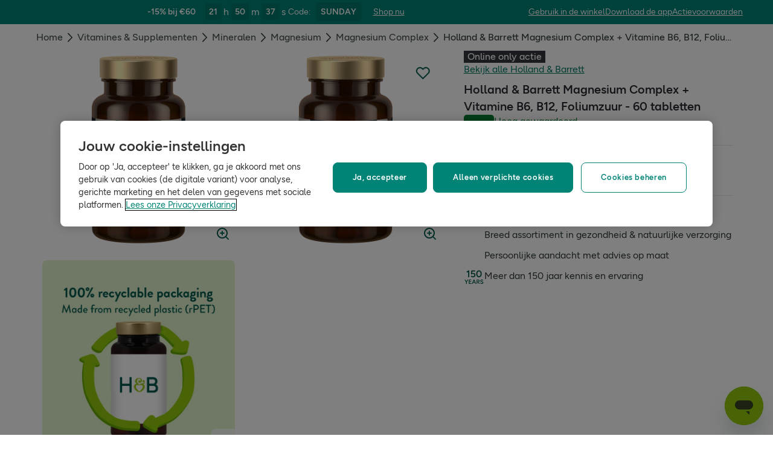

--- FILE ---
content_type: text/html; charset=utf-8
request_url: https://www.hollandandbarrett.nl/shop/product/holland-barrett-magnesium-complex-vitamine-b6-b12-folaat-60-tabletten-6100000560
body_size: 55155
content:
<!DOCTYPE html>
<html lang="nl">
<head>
<script type="text/javascript">
window.dataLayer = window.dataLayer || [];
var utag_data = utag_data || {};
</script>
<meta name="theme-color" content="#00594c"/>
<meta name="viewport" content="width=device-width, initial-scale=1.0" />

<meta name="apple-itunes-app" content="app-id=947298527, app-argument=https://www.hollandandbarrett.nl/shop/product/holland-barrett-magnesium-complex-vitamine-b6-b12-folaat-60-tabletten-6100000560">

<meta name="robots" content="index, follow"/><meta name="description" content="Bestel nu Holland &amp; Barrett Magnesium Complex + Vitamine B6, B12, Folaat snel en eenvoudig in onze online shop. Gratis verzending vanaf €30."/>
<title>Magnesium Complex + Vitamine B6, B12, Folaat</title>
<link rel="manifest" href="/manifest.webmanifest" crossorigin="anonymous" />
<link rel="canonical" href="https://www.hollandandbarrett.nl/shop/product/holland-barrett-magnesium-complex-vitamine-b6-b12-folaat-60-tabletten-6100000560"/>
<link rel="preconnect" href="https://images.hollandandbarrettimages.co.uk" crossorigin="anonymous" />
<link rel="preconnect" href="https://dam.hollandandbarrettimages.co.uk" crossorigin="anonymous" />
<link rel="preconnect" id="__COMPONENTS_URL__" href="https://composer.assets.hollandandbarrett.com/" crossorigin="anonymous" />
<link rel="icon" href="https://dam.hollandandbarrettimages.co.uk/design-system/_raw/5ef7806e-8ffc-498a-99f3-927bbe6a6f7f/favicon-32x32.webp" type="image/png" />
<link rel="apple-touch-icon" sizes="48x48" href="https://dam.hollandandbarrettimages.co.uk/design-system/_raw/b948d49e-8dd1-4d18-8e99-ef74dc31079f/icon-48x48.webp" />
<link rel="apple-touch-icon" sizes="72x72" href="https://dam.hollandandbarrettimages.co.uk/design-system/_raw/c448cd94-526b-4894-aa1d-0988afba8e3b/icon-72x72.webp" />
<link rel="apple-touch-icon" sizes="96x96" href="https://dam.hollandandbarrettimages.co.uk/design-system/_raw/171244ee-211b-442f-9caf-7fabd6dd8503/icon-96x96.webp" />
<link rel="apple-touch-icon" sizes="144x144" href="https://dam.hollandandbarrettimages.co.uk/design-system/_raw/f0194283-e468-48ad-bdc3-c91f24e34c8e/icon-144x144.webp" />
<link rel="apple-touch-icon" sizes="192x192" href="https://dam.hollandandbarrettimages.co.uk/design-system/_raw/47332288-d35c-4540-bd11-2fbca5b07b8a/icon-192x192.webp" />
<link rel="apple-touch-icon" sizes="256x256" href="https://dam.hollandandbarrettimages.co.uk/design-system/_raw/16328e53-9a26-42a4-8320-26f5971a0b1b/icon-256x256.webp" />
<link rel="apple-touch-icon" sizes="384x384" href="https://dam.hollandandbarrettimages.co.uk/design-system/_raw/40f0c7a6-8253-47be-81df-3ff66c9bcc26/icon-384x384.webp" />
<link rel="apple-touch-icon" sizes="512x512" href="https://dam.hollandandbarrettimages.co.uk/design-system/_raw/6788cf6e-b35c-45b8-abde-1af321f2cda1/icon-512x512.webp" />

<link rel="preload" href="https://composer.assets.hollandandbarrett.com/assets/destyle.min.css" as="style" crossorigin="anonymous" />

<link rel="preload" href="https://composer.assets.hollandandbarrett.com/assets/legacy.css" as="style" crossorigin="anonymous" />

<link rel="preload" href="https://composer.assets.hollandandbarrett.com/lib/WEB/bx_search/searchfeuikit/3.2.0/searchfeuikit.css" as="style" crossorigin="anonymous" />

<link rel="preload" href="https://composer.assets.hollandandbarrett.com/lib/WEB/design_system/design-system-biome-web/2.0.13/design-system-biome-web.css" as="style" crossorigin="anonymous" />

<link rel="preload" href="https://composer.assets.hollandandbarrett.com/lib/WEB/design_system/ui-kit-biome/2.7.1/ui-kit-biome.css" as="style" crossorigin="anonymous" />

<link rel="preload" href="https://composer.assets.hollandandbarrett.com/WEB/bx_search/basketpreviewwidget/1.91.0/basketpreviewwidget.css" as="style" crossorigin="anonymous" />

<link rel="preload" href="https://composer.assets.hollandandbarrett.com/WEB/attract/smartappbanner/1.2.9/smartappbanner.css" as="style" crossorigin="anonymous" />

<link rel="preload" href="https://composer.assets.hollandandbarrett.com/WEB/attract/slimglobalbanner/1.4.0/slimglobalbanner.css" as="style" crossorigin="anonymous" />

<link rel="preload" href="https://composer.assets.hollandandbarrett.com/WEB/bx_search/megaheaderwidget/1.90.1/megaheaderwidget.css" as="style" crossorigin="anonymous" />

<link rel="preload" href="https://composer.assets.hollandandbarrett.com/WEB/basket/minibasket/2.9.20/minibasket.css" as="style" crossorigin="anonymous" />

<link rel="preload" href="https://composer.assets.hollandandbarrett.com/WEB/attract/geopopup/2.0.96/geopopup.css" as="style" crossorigin="anonymous" />

<link rel="preload" href="https://composer.assets.hollandandbarrett.com/WEB/attract/signuppopup/1.4.0/signuppopup.css" as="style" crossorigin="anonymous" />

<link rel="preload" href="https://composer.assets.hollandandbarrett.com/WEB/attract/container/2.1.4/container.css" as="style" crossorigin="anonymous" />

<link rel="preload" href="https://composer.assets.hollandandbarrett.com/WEB/attract/foodglobalbanner/1.5.9/foodglobalbanner.css" as="style" crossorigin="anonymous" />

<link rel="preload" href="https://composer.assets.hollandandbarrett.com/WEB/attract/bannerglobal/1.5.0/bannerglobal.css" as="style" crossorigin="anonymous" />

<link rel="preload" href="https://composer.assets.hollandandbarrett.com/WEB/attract/container/2.1.2/container.css" as="style" crossorigin="anonymous" />

<link rel="preload" href="https://composer.assets.hollandandbarrett.com/WEB/bx_search/breadcrumbswidget/1.67.0/breadcrumbswidget.css" as="style" crossorigin="anonymous" />

<link rel="preload" href="https://composer.assets.hollandandbarrett.com/WEB/pdp/pdpglobalbanner/5.0.6/pdpglobalbanner.css" as="style" crossorigin="anonymous" />

<link rel="preload" href="https://composer.assets.hollandandbarrett.com/WEB/pdp/pdplayout/1.0.11/pdplayout.css" as="style" crossorigin="anonymous" />

<link rel="preload" href="https://composer.assets.hollandandbarrett.com/WEB/pdp/pdpcontainer/1.0.8/pdpcontainer.css" as="style" crossorigin="anonymous" />

<link rel="preload" href="https://composer.assets.hollandandbarrett.com/WEB/pdp/productflags/4.0.2/productflags.css" as="style" crossorigin="anonymous" />

<link rel="preload" href="https://composer.assets.hollandandbarrett.com/WEB/pdp/productheader/4.0.4/productheader.css" as="style" crossorigin="anonymous" />

<link rel="preload" href="https://composer.assets.hollandandbarrett.com/WEB/pdp/productbenefits/2.0.0/productbenefits.css" as="style" crossorigin="anonymous" />

<link rel="preload" href="https://composer.assets.hollandandbarrett.com/WEB/pdp/variantselectors/4.0.1/variantselectors.css" as="style" crossorigin="anonymous" />

<link rel="preload" href="https://composer.assets.hollandandbarrett.com/WEB/pdp/productproperties/4.0.0/productproperties.css" as="style" crossorigin="anonymous" />

<link rel="preload" href="https://composer.assets.hollandandbarrett.com/WEB/pdp/addtobasket/8.3.3/addtobasket.css" as="style" crossorigin="anonymous" />

<link rel="preload" href="https://composer.assets.hollandandbarrett.com/WEB/payments/paymentawareness/2.0.0/paymentawareness.css" as="style" crossorigin="anonymous" />

<link rel="preload" href="https://composer.assets.hollandandbarrett.com/WEB/pdp/deliveryoptions/2.0.1/deliveryoptions.css" as="style" crossorigin="anonymous" />

<link rel="preload" href="https://composer.assets.hollandandbarrett.com/WEB/pdp/clickandcollect/7.1.2/clickandcollect.css" as="style" crossorigin="anonymous" />

<link rel="preload" href="https://composer.assets.hollandandbarrett.com/WEB/pdp/emwa/5.0.18/emwa.css" as="style" crossorigin="anonymous" />

<link rel="preload" href="https://composer.assets.hollandandbarrett.com/WEB/pdp/usp/1.1.3/usp.css" as="style" crossorigin="anonymous" />

<link rel="preload" href="https://composer.assets.hollandandbarrett.com/WEB/pdp/productgallery/8.0.1/productgallery.css" as="style" crossorigin="anonymous" />

<link rel="preload" href="https://composer.assets.hollandandbarrett.com/WEB/pdp/accordions/4.0.9/accordions.css" as="style" crossorigin="anonymous" />

<link rel="preload" href="https://composer.assets.hollandandbarrett.com/WEB/pdp/reviewcapturemodal/1.0.4/reviewcapturemodal.css" as="style" crossorigin="anonymous" />

<link rel="preload" href="https://composer.assets.hollandandbarrett.com/WEB/pdp/customersection/5.1.0/customersection.css" as="style" crossorigin="anonymous" />

<link rel="preload" href="https://composer.assets.hollandandbarrett.com/WEB/pdp/contentbanner/1.1.0/contentbanner.css" as="style" crossorigin="anonymous" />

<link rel="preload" href="https://composer.assets.hollandandbarrett.com/WEB/pdp/pdpcontent/2.0.5/pdpcontent.css" as="style" crossorigin="anonymous" />

<link rel="preload" href="https://composer.assets.hollandandbarrett.com/WEB/bx_search/spacingwidget/1.35.0/spacingwidget.css" as="style" crossorigin="anonymous" />

<link rel="preload" href="https://composer.assets.hollandandbarrett.com/WEB/personalisation/productrecscarousel/5.6.0/productrecscarousel.css" as="style" crossorigin="anonymous" />

<link rel="preload" href="https://composer.assets.hollandandbarrett.com/WEB/personalisation/tabbedcarousels/5.0.7/tabbedcarousels.css" as="style" crossorigin="anonymous" />

<link rel="preload" href="https://composer.assets.hollandandbarrett.com/WEB/pdp/compare/3.1.2/compare.css" as="style" crossorigin="anonymous" />

<link rel="preload" href="https://composer.assets.hollandandbarrett.com/WEB/bx_search/layoutwidget/1.56.0/layoutwidget.css" as="style" crossorigin="anonymous" />

<link rel="preload" href="https://composer.assets.hollandandbarrett.com/WEB/bx_search/genericquicklinks/1.82.0/genericquicklinks.css" as="style" crossorigin="anonymous" />

<link rel="preload" href="https://composer.assets.hollandandbarrett.com/WEB/pdp/ourpromise/1.2.10/ourpromise.css" as="style" crossorigin="anonymous" />

<link rel="preload" href="https://composer.assets.hollandandbarrett.com/WEB/bx_search/spacingwidget/1.7.2/spacingwidget.css" as="style" crossorigin="anonymous" />

<link rel="preload" href="https://composer.assets.hollandandbarrett.com/WEB/bx_search/helpwidget/1.89.0/helpwidget.css" as="style" crossorigin="anonymous" />

<link rel="preload" href="https://composer.assets.hollandandbarrett.com/WEB/customer/leadgenerationwidget/3.1.0/leadgenerationwidget.css" as="style" crossorigin="anonymous" />

<link rel="preload" href="https://composer.assets.hollandandbarrett.com/WEB/bx_search/footerwidget/1.82.0/footerwidget.css" as="style" crossorigin="anonymous" />

<link rel="preload" href="https://composer.assets.hollandandbarrett.com/WEB/payments/availablepaymentmethods/1.1.0/availablepaymentmethods.css" as="style" crossorigin="anonymous" />


<link rel="stylesheet" href="https://composer.assets.hollandandbarrett.com/assets/destyle.min.css" crossorigin="anonymous" />

<link rel="stylesheet" href="https://composer.assets.hollandandbarrett.com/assets/legacy.css" crossorigin="anonymous" />

<link rel="stylesheet" href="https://composer.assets.hollandandbarrett.com/lib/WEB/bx_search/searchfeuikit/3.2.0/searchfeuikit.css" crossorigin="anonymous" />

<link rel="stylesheet" href="https://composer.assets.hollandandbarrett.com/lib/WEB/design_system/design-system-biome-web/2.0.13/design-system-biome-web.css" crossorigin="anonymous" />

<link rel="stylesheet" href="https://composer.assets.hollandandbarrett.com/lib/WEB/design_system/ui-kit-biome/2.7.1/ui-kit-biome.css" crossorigin="anonymous" />

<link rel="stylesheet" href="https://composer.assets.hollandandbarrett.com/WEB/bx_search/basketpreviewwidget/1.91.0/basketpreviewwidget.css" crossorigin="anonymous" />

<link rel="stylesheet" href="https://composer.assets.hollandandbarrett.com/WEB/attract/smartappbanner/1.2.9/smartappbanner.css" crossorigin="anonymous" />

<link rel="stylesheet" href="https://composer.assets.hollandandbarrett.com/WEB/attract/slimglobalbanner/1.4.0/slimglobalbanner.css" crossorigin="anonymous" />

<link rel="stylesheet" href="https://composer.assets.hollandandbarrett.com/WEB/bx_search/megaheaderwidget/1.90.1/megaheaderwidget.css" crossorigin="anonymous" />

<link rel="stylesheet" href="https://composer.assets.hollandandbarrett.com/WEB/basket/minibasket/2.9.20/minibasket.css" crossorigin="anonymous" />

<link rel="stylesheet" href="https://composer.assets.hollandandbarrett.com/WEB/attract/geopopup/2.0.96/geopopup.css" crossorigin="anonymous" />

<link rel="stylesheet" href="https://composer.assets.hollandandbarrett.com/WEB/attract/signuppopup/1.4.0/signuppopup.css" crossorigin="anonymous" />

<link rel="stylesheet" href="https://composer.assets.hollandandbarrett.com/WEB/attract/container/2.1.4/container.css" crossorigin="anonymous" />

<link rel="stylesheet" href="https://composer.assets.hollandandbarrett.com/WEB/attract/foodglobalbanner/1.5.9/foodglobalbanner.css" crossorigin="anonymous" />

<link rel="stylesheet" href="https://composer.assets.hollandandbarrett.com/WEB/attract/bannerglobal/1.5.0/bannerglobal.css" crossorigin="anonymous" />

<link rel="stylesheet" href="https://composer.assets.hollandandbarrett.com/WEB/attract/container/2.1.2/container.css" crossorigin="anonymous" />

<link rel="stylesheet" href="https://composer.assets.hollandandbarrett.com/WEB/bx_search/breadcrumbswidget/1.67.0/breadcrumbswidget.css" crossorigin="anonymous" />

<link rel="stylesheet" href="https://composer.assets.hollandandbarrett.com/WEB/pdp/pdpglobalbanner/5.0.6/pdpglobalbanner.css" crossorigin="anonymous" />

<link rel="stylesheet" href="https://composer.assets.hollandandbarrett.com/WEB/pdp/pdplayout/1.0.11/pdplayout.css" crossorigin="anonymous" />

<link rel="stylesheet" href="https://composer.assets.hollandandbarrett.com/WEB/pdp/pdpcontainer/1.0.8/pdpcontainer.css" crossorigin="anonymous" />

<link rel="stylesheet" href="https://composer.assets.hollandandbarrett.com/WEB/pdp/productflags/4.0.2/productflags.css" crossorigin="anonymous" />

<link rel="stylesheet" href="https://composer.assets.hollandandbarrett.com/WEB/pdp/productheader/4.0.4/productheader.css" crossorigin="anonymous" />

<link rel="stylesheet" href="https://composer.assets.hollandandbarrett.com/WEB/pdp/productbenefits/2.0.0/productbenefits.css" crossorigin="anonymous" />

<link rel="stylesheet" href="https://composer.assets.hollandandbarrett.com/WEB/pdp/variantselectors/4.0.1/variantselectors.css" crossorigin="anonymous" />

<link rel="stylesheet" href="https://composer.assets.hollandandbarrett.com/WEB/pdp/productproperties/4.0.0/productproperties.css" crossorigin="anonymous" />

<link rel="stylesheet" href="https://composer.assets.hollandandbarrett.com/WEB/pdp/addtobasket/8.3.3/addtobasket.css" crossorigin="anonymous" />

<link rel="stylesheet" href="https://composer.assets.hollandandbarrett.com/WEB/payments/paymentawareness/2.0.0/paymentawareness.css" crossorigin="anonymous" />

<link rel="stylesheet" href="https://composer.assets.hollandandbarrett.com/WEB/pdp/deliveryoptions/2.0.1/deliveryoptions.css" crossorigin="anonymous" />

<link rel="stylesheet" href="https://composer.assets.hollandandbarrett.com/WEB/pdp/clickandcollect/7.1.2/clickandcollect.css" crossorigin="anonymous" />

<link rel="stylesheet" href="https://composer.assets.hollandandbarrett.com/WEB/pdp/emwa/5.0.18/emwa.css" crossorigin="anonymous" />

<link rel="stylesheet" href="https://composer.assets.hollandandbarrett.com/WEB/pdp/usp/1.1.3/usp.css" crossorigin="anonymous" />

<link rel="stylesheet" href="https://composer.assets.hollandandbarrett.com/WEB/pdp/productgallery/8.0.1/productgallery.css" crossorigin="anonymous" />

<link rel="stylesheet" href="https://composer.assets.hollandandbarrett.com/WEB/pdp/accordions/4.0.9/accordions.css" crossorigin="anonymous" />

<link rel="stylesheet" href="https://composer.assets.hollandandbarrett.com/WEB/pdp/reviewcapturemodal/1.0.4/reviewcapturemodal.css" crossorigin="anonymous" />

<link rel="stylesheet" href="https://composer.assets.hollandandbarrett.com/WEB/pdp/customersection/5.1.0/customersection.css" crossorigin="anonymous" />

<link rel="stylesheet" href="https://composer.assets.hollandandbarrett.com/WEB/pdp/contentbanner/1.1.0/contentbanner.css" crossorigin="anonymous" />

<link rel="stylesheet" href="https://composer.assets.hollandandbarrett.com/WEB/pdp/pdpcontent/2.0.5/pdpcontent.css" crossorigin="anonymous" />

<link rel="stylesheet" href="https://composer.assets.hollandandbarrett.com/WEB/bx_search/spacingwidget/1.35.0/spacingwidget.css" crossorigin="anonymous" />

<link rel="stylesheet" href="https://composer.assets.hollandandbarrett.com/WEB/personalisation/productrecscarousel/5.6.0/productrecscarousel.css" crossorigin="anonymous" />

<link rel="stylesheet" href="https://composer.assets.hollandandbarrett.com/WEB/personalisation/tabbedcarousels/5.0.7/tabbedcarousels.css" crossorigin="anonymous" />

<link rel="stylesheet" href="https://composer.assets.hollandandbarrett.com/WEB/pdp/compare/3.1.2/compare.css" crossorigin="anonymous" />

<link rel="stylesheet" href="https://composer.assets.hollandandbarrett.com/WEB/bx_search/layoutwidget/1.56.0/layoutwidget.css" crossorigin="anonymous" />

<link rel="stylesheet" href="https://composer.assets.hollandandbarrett.com/WEB/bx_search/genericquicklinks/1.82.0/genericquicklinks.css" crossorigin="anonymous" />

<link rel="stylesheet" href="https://composer.assets.hollandandbarrett.com/WEB/pdp/ourpromise/1.2.10/ourpromise.css" crossorigin="anonymous" />

<link rel="stylesheet" href="https://composer.assets.hollandandbarrett.com/WEB/bx_search/spacingwidget/1.7.2/spacingwidget.css" crossorigin="anonymous" />

<link rel="stylesheet" href="https://composer.assets.hollandandbarrett.com/WEB/bx_search/helpwidget/1.89.0/helpwidget.css" crossorigin="anonymous" />

<link rel="stylesheet" href="https://composer.assets.hollandandbarrett.com/WEB/customer/leadgenerationwidget/3.1.0/leadgenerationwidget.css" crossorigin="anonymous" />

<link rel="stylesheet" href="https://composer.assets.hollandandbarrett.com/WEB/bx_search/footerwidget/1.82.0/footerwidget.css" crossorigin="anonymous" />

<link rel="stylesheet" href="https://composer.assets.hollandandbarrett.com/WEB/payments/availablepaymentmethods/1.1.0/availablepaymentmethods.css" crossorigin="anonymous" />


<script type="systemjs-importmap">{"imports":{"system":"https://composer.assets.hollandandbarrett.com/assets/system.js","@hnbi/composer-react-renderer":"https://composer.assets.hollandandbarrett.com/lib/WEB/composer/composer-react-renderer/1.1.5/composer-react-renderer.js","react":"https://composer.assets.hollandandbarrett.com/assets/shared/react.18.2.0.js","react-dom":"https://composer.assets.hollandandbarrett.com/assets/shared/react-dom.18.2.0.js","@hnbi/apigateway":"https://composer.assets.hollandandbarrett.com/lib/WEB/composer/apigateway/1.2.8/apigateway.js","@hnbi/apigateway":"https://composer.assets.hollandandbarrett.com/lib/WEB/composer/apigateway/1.2.8/apigateway.js","@hnbi/composereventbus":"https://composer.assets.hollandandbarrett.com/lib/WEB/bx_search/composereventbus/1.3.4/composereventbus.js","@hnbi/gtmprovider":"https://composer.assets.hollandandbarrett.com/lib/WEB/composer/gtmProvider/1.3.4/gtmprovider.js","@hnbi/searchfeuikit":"https://composer.assets.hollandandbarrett.com/lib/WEB/bx_search/searchfeuikit/3.2.0/searchfeuikit.js","@hnbi/design-system-biome-web":"https://composer.assets.hollandandbarrett.com/lib/WEB/design_system/design-system-biome-web/2.0.13/design-system-biome-web.js","react-dom":"https://composer.assets.hollandandbarrett.com/assets/shared/react-dom.18.2.0.js","@hnbi/ui-kit-biome":"https://composer.assets.hollandandbarrett.com/lib/WEB/design_system/ui-kit-biome/2.7.1/ui-kit-biome.js","react":"https://composer.assets.hollandandbarrett.com/assets/shared/react.18.2.0.js","@widget/pdp/meta/5.0.0":"https://composer.assets.hollandandbarrett.com/WEB/pdp/meta/5.0.0/meta.js","@widget/bx_search/analyticshelperwidget/1.72.0":"https://composer.assets.hollandandbarrett.com/WEB/bx_search/analyticshelperwidget/1.72.0/analyticshelperwidget.js","@widget/bx_search/basketpreviewwidget/1.91.0":"https://composer.assets.hollandandbarrett.com/WEB/bx_search/basketpreviewwidget/1.91.0/basketpreviewwidget.js","@widget/attract/smartappbanner/1.2.9":"https://composer.assets.hollandandbarrett.com/WEB/attract/smartappbanner/1.2.9/smartappbanner.js","@widget/attract/slimglobalbanner/1.4.0":"https://composer.assets.hollandandbarrett.com/WEB/attract/slimglobalbanner/1.4.0/slimglobalbanner.js","@widget/bx_search/megaheaderwidget/1.90.1":"https://composer.assets.hollandandbarrett.com/WEB/bx_search/megaheaderwidget/1.90.1/megaheaderwidget.js","@widget/basket/minibasket/2.9.20":"https://composer.assets.hollandandbarrett.com/WEB/basket/minibasket/2.9.20/minibasket.js","@widget/attract/geopopup/2.0.96":"https://composer.assets.hollandandbarrett.com/WEB/attract/geopopup/2.0.96/geopopup.js","@widget/attract/signuppopup/1.4.0":"https://composer.assets.hollandandbarrett.com/WEB/attract/signuppopup/1.4.0/signuppopup.js","@widget/attract/container/2.1.4":"https://composer.assets.hollandandbarrett.com/WEB/attract/container/2.1.4/container.js","@widget/attract/foodglobalbanner/1.5.9":"https://composer.assets.hollandandbarrett.com/WEB/attract/foodglobalbanner/1.5.9/foodglobalbanner.js","@widget/attract/bannerglobal/1.5.0":"https://composer.assets.hollandandbarrett.com/WEB/attract/bannerglobal/1.5.0/bannerglobal.js","@widget/attract/container/2.1.2":"https://composer.assets.hollandandbarrett.com/WEB/attract/container/2.1.2/container.js","@widget/bx_search/breadcrumbswidget/1.67.0":"https://composer.assets.hollandandbarrett.com/WEB/bx_search/breadcrumbswidget/1.67.0/breadcrumbswidget.js","@widget/pdp/pdpglobalbanner/5.0.6":"https://composer.assets.hollandandbarrett.com/WEB/pdp/pdpglobalbanner/5.0.6/pdpglobalbanner.js","@widget/pdp/pdplayout/1.0.11":"https://composer.assets.hollandandbarrett.com/WEB/pdp/pdplayout/1.0.11/pdplayout.js","@widget/pdp/pdpcontainer/1.0.8":"https://composer.assets.hollandandbarrett.com/WEB/pdp/pdpcontainer/1.0.8/pdpcontainer.js","@widget/pdp/productflags/4.0.2":"https://composer.assets.hollandandbarrett.com/WEB/pdp/productflags/4.0.2/productflags.js","@widget/pdp/productheader/4.0.4":"https://composer.assets.hollandandbarrett.com/WEB/pdp/productheader/4.0.4/productheader.js","@widget/pdp/productbenefits/2.0.0":"https://composer.assets.hollandandbarrett.com/WEB/pdp/productbenefits/2.0.0/productbenefits.js","@widget/pdp/variantselectors/4.0.1":"https://composer.assets.hollandandbarrett.com/WEB/pdp/variantselectors/4.0.1/variantselectors.js","@widget/pdp/productproperties/4.0.0":"https://composer.assets.hollandandbarrett.com/WEB/pdp/productproperties/4.0.0/productproperties.js","@widget/pdp/addtobasket/8.3.3":"https://composer.assets.hollandandbarrett.com/WEB/pdp/addtobasket/8.3.3/addtobasket.js","@widget/payments/paymentawareness/2.0.0":"https://composer.assets.hollandandbarrett.com/WEB/payments/paymentawareness/2.0.0/paymentawareness.js","@widget/pdp/deliveryoptions/2.0.1":"https://composer.assets.hollandandbarrett.com/WEB/pdp/deliveryoptions/2.0.1/deliveryoptions.js","@widget/pdp/clickandcollect/7.1.2":"https://composer.assets.hollandandbarrett.com/WEB/pdp/clickandcollect/7.1.2/clickandcollect.js","@widget/pdp/emwa/5.0.18":"https://composer.assets.hollandandbarrett.com/WEB/pdp/emwa/5.0.18/emwa.js","@widget/pdp/usp/1.1.3":"https://composer.assets.hollandandbarrett.com/WEB/pdp/usp/1.1.3/usp.js","@widget/pdp/productgallery/8.0.1":"https://composer.assets.hollandandbarrett.com/WEB/pdp/productgallery/8.0.1/productgallery.js","@widget/pdp/accordions/4.0.9":"https://composer.assets.hollandandbarrett.com/WEB/pdp/accordions/4.0.9/accordions.js","@widget/pdp/reviewcapturemodal/1.0.4":"https://composer.assets.hollandandbarrett.com/WEB/pdp/reviewcapturemodal/1.0.4/reviewcapturemodal.js","@widget/pdp/customersection/5.1.0":"https://composer.assets.hollandandbarrett.com/WEB/pdp/customersection/5.1.0/customersection.js","@widget/pdp/contentbanner/1.1.0":"https://composer.assets.hollandandbarrett.com/WEB/pdp/contentbanner/1.1.0/contentbanner.js","@widget/pdp/pdpcontent/2.0.5":"https://composer.assets.hollandandbarrett.com/WEB/pdp/pdpcontent/2.0.5/pdpcontent.js","@widget/bx_search/spacingwidget/1.35.0":"https://composer.assets.hollandandbarrett.com/WEB/bx_search/spacingwidget/1.35.0/spacingwidget.js","@widget/personalisation/productrecscarousel/5.6.0":"https://composer.assets.hollandandbarrett.com/WEB/personalisation/productrecscarousel/5.6.0/productrecscarousel.js","@widget/personalisation/tabbedcarousels/5.0.7":"https://composer.assets.hollandandbarrett.com/WEB/personalisation/tabbedcarousels/5.0.7/tabbedcarousels.js","@widget/pdp/compare/3.1.2":"https://composer.assets.hollandandbarrett.com/WEB/pdp/compare/3.1.2/compare.js","@widget/bx_search/layoutwidget/1.56.0":"https://composer.assets.hollandandbarrett.com/WEB/bx_search/layoutwidget/1.56.0/layoutwidget.js","@widget/bx_search/genericquicklinks/1.82.0":"https://composer.assets.hollandandbarrett.com/WEB/bx_search/genericquicklinks/1.82.0/genericquicklinks.js","@widget/pdp/ourpromise/1.2.10":"https://composer.assets.hollandandbarrett.com/WEB/pdp/ourpromise/1.2.10/ourpromise.js","@widget/bx_search/spacingwidget/1.7.2":"https://composer.assets.hollandandbarrett.com/WEB/bx_search/spacingwidget/1.7.2/spacingwidget.js","@widget/bx_search/helpwidget/1.89.0":"https://composer.assets.hollandandbarrett.com/WEB/bx_search/helpwidget/1.89.0/helpwidget.js","@widget/customer/leadgenerationwidget/3.1.0":"https://composer.assets.hollandandbarrett.com/WEB/customer/leadgenerationwidget/3.1.0/leadgenerationwidget.js","@widget/bx_search/footerwidget/1.82.0":"https://composer.assets.hollandandbarrett.com/WEB/bx_search/footerwidget/1.82.0/footerwidget.js","@widget/payments/availablepaymentmethods/1.1.0":"https://composer.assets.hollandandbarrett.com/WEB/payments/availablepaymentmethods/1.1.0/availablepaymentmethods.js"}}</script>

<link rel="preload" href="https://composer.assets.hollandandbarrett.com/assets/system.js" as="script" crossorigin="anonymous"/>

<link rel="preload" href="https://composer.assets.hollandandbarrett.com/lib/WEB/composer/composer-react-renderer/1.1.5/composer-react-renderer.js" as="script" crossorigin="anonymous"/>

<link rel="preload" href="https://composer.assets.hollandandbarrett.com/assets/shared/react.18.2.0.js" as="script" crossorigin="anonymous"/>

<link rel="preload" href="https://composer.assets.hollandandbarrett.com/assets/shared/react-dom.18.2.0.js" as="script" crossorigin="anonymous"/>

<link rel="preload" href="https://composer.assets.hollandandbarrett.com/lib/WEB/composer/apigateway/1.2.8/apigateway.js" as="script" crossorigin="anonymous"/>

<link rel="preload" href="https://composer.assets.hollandandbarrett.com/lib/WEB/composer/apigateway/1.2.8/apigateway.js" as="script" crossorigin="anonymous"/>

<link rel="preload" href="https://composer.assets.hollandandbarrett.com/lib/WEB/bx_search/composereventbus/1.3.4/composereventbus.js" as="script" crossorigin="anonymous"/>

<link rel="preload" href="https://composer.assets.hollandandbarrett.com/lib/WEB/composer/gtmProvider/1.3.4/gtmprovider.js" as="script" crossorigin="anonymous"/>

<link rel="preload" href="https://composer.assets.hollandandbarrett.com/lib/WEB/bx_search/searchfeuikit/3.2.0/searchfeuikit.js" as="script" crossorigin="anonymous"/>

<link rel="preload" href="https://composer.assets.hollandandbarrett.com/lib/WEB/design_system/design-system-biome-web/2.0.13/design-system-biome-web.js" as="script" crossorigin="anonymous"/>

<link rel="preload" href="https://composer.assets.hollandandbarrett.com/assets/shared/react-dom.18.2.0.js" as="script" crossorigin="anonymous"/>

<link rel="preload" href="https://composer.assets.hollandandbarrett.com/lib/WEB/design_system/ui-kit-biome/2.7.1/ui-kit-biome.js" as="script" crossorigin="anonymous"/>

<link rel="preload" href="https://composer.assets.hollandandbarrett.com/assets/shared/react.18.2.0.js" as="script" crossorigin="anonymous"/>

<link rel="preload" href="https://composer.assets.hollandandbarrett.com/WEB/pdp/meta/5.0.0/meta.js" as="script" crossorigin="anonymous"/>

<link rel="preload" href="https://composer.assets.hollandandbarrett.com/WEB/bx_search/analyticshelperwidget/1.72.0/analyticshelperwidget.js" as="script" crossorigin="anonymous"/>

<link rel="preload" href="https://composer.assets.hollandandbarrett.com/WEB/bx_search/basketpreviewwidget/1.91.0/basketpreviewwidget.js" as="script" crossorigin="anonymous"/>

<link rel="preload" href="https://composer.assets.hollandandbarrett.com/WEB/attract/smartappbanner/1.2.9/smartappbanner.js" as="script" crossorigin="anonymous"/>

<link rel="preload" href="https://composer.assets.hollandandbarrett.com/WEB/attract/slimglobalbanner/1.4.0/slimglobalbanner.js" as="script" crossorigin="anonymous"/>

<link rel="preload" href="https://composer.assets.hollandandbarrett.com/WEB/bx_search/megaheaderwidget/1.90.1/megaheaderwidget.js" as="script" crossorigin="anonymous"/>

<link rel="preload" href="https://composer.assets.hollandandbarrett.com/WEB/basket/minibasket/2.9.20/minibasket.js" as="script" crossorigin="anonymous"/>

<link rel="preload" href="https://composer.assets.hollandandbarrett.com/WEB/attract/geopopup/2.0.96/geopopup.js" as="script" crossorigin="anonymous"/>

<link rel="preload" href="https://composer.assets.hollandandbarrett.com/WEB/attract/signuppopup/1.4.0/signuppopup.js" as="script" crossorigin="anonymous"/>

<link rel="preload" href="https://composer.assets.hollandandbarrett.com/WEB/attract/container/2.1.4/container.js" as="script" crossorigin="anonymous"/>

<link rel="preload" href="https://composer.assets.hollandandbarrett.com/WEB/attract/foodglobalbanner/1.5.9/foodglobalbanner.js" as="script" crossorigin="anonymous"/>

<link rel="preload" href="https://composer.assets.hollandandbarrett.com/WEB/attract/bannerglobal/1.5.0/bannerglobal.js" as="script" crossorigin="anonymous"/>

<link rel="preload" href="https://composer.assets.hollandandbarrett.com/WEB/attract/container/2.1.2/container.js" as="script" crossorigin="anonymous"/>

<link rel="preload" href="https://composer.assets.hollandandbarrett.com/WEB/bx_search/breadcrumbswidget/1.67.0/breadcrumbswidget.js" as="script" crossorigin="anonymous"/>

<link rel="preload" href="https://composer.assets.hollandandbarrett.com/WEB/pdp/pdpglobalbanner/5.0.6/pdpglobalbanner.js" as="script" crossorigin="anonymous"/>

<link rel="preload" href="https://composer.assets.hollandandbarrett.com/WEB/pdp/pdplayout/1.0.11/pdplayout.js" as="script" crossorigin="anonymous"/>

<link rel="preload" href="https://composer.assets.hollandandbarrett.com/WEB/pdp/pdpcontainer/1.0.8/pdpcontainer.js" as="script" crossorigin="anonymous"/>

<link rel="preload" href="https://composer.assets.hollandandbarrett.com/WEB/pdp/productflags/4.0.2/productflags.js" as="script" crossorigin="anonymous"/>

<link rel="preload" href="https://composer.assets.hollandandbarrett.com/WEB/pdp/productheader/4.0.4/productheader.js" as="script" crossorigin="anonymous"/>

<link rel="preload" href="https://composer.assets.hollandandbarrett.com/WEB/pdp/productbenefits/2.0.0/productbenefits.js" as="script" crossorigin="anonymous"/>

<link rel="preload" href="https://composer.assets.hollandandbarrett.com/WEB/pdp/variantselectors/4.0.1/variantselectors.js" as="script" crossorigin="anonymous"/>

<link rel="preload" href="https://composer.assets.hollandandbarrett.com/WEB/pdp/productproperties/4.0.0/productproperties.js" as="script" crossorigin="anonymous"/>

<link rel="preload" href="https://composer.assets.hollandandbarrett.com/WEB/pdp/addtobasket/8.3.3/addtobasket.js" as="script" crossorigin="anonymous"/>

<link rel="preload" href="https://composer.assets.hollandandbarrett.com/WEB/payments/paymentawareness/2.0.0/paymentawareness.js" as="script" crossorigin="anonymous"/>

<link rel="preload" href="https://composer.assets.hollandandbarrett.com/WEB/pdp/deliveryoptions/2.0.1/deliveryoptions.js" as="script" crossorigin="anonymous"/>

<link rel="preload" href="https://composer.assets.hollandandbarrett.com/WEB/pdp/clickandcollect/7.1.2/clickandcollect.js" as="script" crossorigin="anonymous"/>

<link rel="preload" href="https://composer.assets.hollandandbarrett.com/WEB/pdp/emwa/5.0.18/emwa.js" as="script" crossorigin="anonymous"/>

<link rel="preload" href="https://composer.assets.hollandandbarrett.com/WEB/pdp/usp/1.1.3/usp.js" as="script" crossorigin="anonymous"/>

<link rel="preload" href="https://composer.assets.hollandandbarrett.com/WEB/pdp/productgallery/8.0.1/productgallery.js" as="script" crossorigin="anonymous"/>

<link rel="preload" href="https://composer.assets.hollandandbarrett.com/WEB/pdp/accordions/4.0.9/accordions.js" as="script" crossorigin="anonymous"/>

<link rel="preload" href="https://composer.assets.hollandandbarrett.com/WEB/pdp/reviewcapturemodal/1.0.4/reviewcapturemodal.js" as="script" crossorigin="anonymous"/>

<link rel="preload" href="https://composer.assets.hollandandbarrett.com/WEB/pdp/customersection/5.1.0/customersection.js" as="script" crossorigin="anonymous"/>

<link rel="preload" href="https://composer.assets.hollandandbarrett.com/WEB/pdp/contentbanner/1.1.0/contentbanner.js" as="script" crossorigin="anonymous"/>

<link rel="preload" href="https://composer.assets.hollandandbarrett.com/WEB/pdp/pdpcontent/2.0.5/pdpcontent.js" as="script" crossorigin="anonymous"/>

<link rel="preload" href="https://composer.assets.hollandandbarrett.com/WEB/bx_search/spacingwidget/1.35.0/spacingwidget.js" as="script" crossorigin="anonymous"/>

<link rel="preload" href="https://composer.assets.hollandandbarrett.com/WEB/personalisation/productrecscarousel/5.6.0/productrecscarousel.js" as="script" crossorigin="anonymous"/>

<link rel="preload" href="https://composer.assets.hollandandbarrett.com/WEB/personalisation/tabbedcarousels/5.0.7/tabbedcarousels.js" as="script" crossorigin="anonymous"/>

<link rel="preload" href="https://composer.assets.hollandandbarrett.com/WEB/pdp/compare/3.1.2/compare.js" as="script" crossorigin="anonymous"/>

<link rel="preload" href="https://composer.assets.hollandandbarrett.com/WEB/bx_search/layoutwidget/1.56.0/layoutwidget.js" as="script" crossorigin="anonymous"/>

<link rel="preload" href="https://composer.assets.hollandandbarrett.com/WEB/bx_search/genericquicklinks/1.82.0/genericquicklinks.js" as="script" crossorigin="anonymous"/>

<link rel="preload" href="https://composer.assets.hollandandbarrett.com/WEB/pdp/ourpromise/1.2.10/ourpromise.js" as="script" crossorigin="anonymous"/>

<link rel="preload" href="https://composer.assets.hollandandbarrett.com/WEB/bx_search/spacingwidget/1.7.2/spacingwidget.js" as="script" crossorigin="anonymous"/>

<link rel="preload" href="https://composer.assets.hollandandbarrett.com/WEB/bx_search/helpwidget/1.89.0/helpwidget.js" as="script" crossorigin="anonymous"/>

<link rel="preload" href="https://composer.assets.hollandandbarrett.com/WEB/customer/leadgenerationwidget/3.1.0/leadgenerationwidget.js" as="script" crossorigin="anonymous"/>

<link rel="preload" href="https://composer.assets.hollandandbarrett.com/WEB/bx_search/footerwidget/1.82.0/footerwidget.js" as="script" crossorigin="anonymous"/>

<link rel="preload" href="https://composer.assets.hollandandbarrett.com/WEB/payments/availablepaymentmethods/1.1.0/availablepaymentmethods.js" as="script" crossorigin="anonymous"/>





<script async type="text/javascript" src="https://cloud.wordlift.io/app/bootstrap.js"></script>


<script id="__GLOBAL_CONFIG__" type="application/json">
{
"datadog": {
"env": "prod",
"service": "composer-widgets",
"sessionSampleRate": 100,
"logLevel": "info",
"site": "datadoghq.eu",
"forwardConsoleLogs": [],
"forwardErrorsToLogs": false
},
"analytics": {

"endpoint": "https://tracker.hollandandbarrett.com/events",

"maxBatchSize": 5,
"maxBatchInterval": 5000,
"retryAttempts": 4,
"trackPageLoad": true,
"trackScroll": true
}
}
</script>

</head>
<body>

<script type='text/javascript'>
(function (w, d, s, l, i) {
w[l] = w[l] || [];
w[l].push({
'gtm.start': new Date().getTime(),
event: 'gtm.js'
});
var f = d.getElementsByTagName(s)[0],
j = d.createElement(s),
dl = l != 'dataLayer' ? '&l=' + l : '';
j.async = true
j.src = 'https://www.googletagmanager.com/gtm.js?id=' + i + dl
f.parentNode.insertBefore(j, f)
})(window, document, 'script', 'dataLayer', 'GTM-TQVMSHM')
</script>
<div id="_root_"></div>

<script id="__LAYOUT__" type="application/json">{"name":"pdp_all","version":254,"platform":"WEB","widgets":[{"uuid":"e76c8d10-a6d2-4881-9987-9365dd1e35b6","name":"meta","version":"5.0.0","namespace":"pdp","properties":{"route":"pdp"},"assetType":"JS_ONLY","renderMode":"CSR","libDependencies":["@hnbi/design-system-biome-web","react","react-dom"],"translations":{},"resolveParamRequired":[],"resolveParamRefs":{"locale_1_0_0":"acb236b0-a53b-442b-986e-ff83e49a3430","http_url_1_0_0":"e30e8694-3951-4004-9e41-3721d474a972","customer_auth_status_1_0_0":"16810457-3e50-4f70-b014-44b93a639334","currency_1_0_0":"2e348275-6060-4f8f-ae81-82e577effc5f","customer_digital_identity_id_1_0_0":"dbc7e17c-45cf-4c45-8f2f-04fa26a1157b","site_id_1_0_0":"8d1d9ba9-1a5d-40df-a7a9-32566c6e63e1","pdp_product_data_5_0_0":"e1107d80-6666-4aa3-90f9-18c2d21b3c3d"}},{"uuid":"dda88a79-c8cb-4d58-94ef-2795976f61ec","name":"analyticshelperwidget","version":"1.72.0","namespace":"bx_search","properties":{ },"assetType":"JS_ONLY","renderMode":"CSR","libDependencies":["react","react-dom"],"translations":{},"resolveParamRequired":[],"resolveParamRefs":{"pagetype_info_1_0_0":"96125286-ff71-4192-ba0a-96e51948e1ee","customer_loyalty_summary_2_0_0":"897a96d4-4a3c-4000-b25c-08787dfda0b0","ab_experiments_1_0_0":"ca33b23c-3c11-40c2-a986-fe47e0bf96e3","hbi_session_id_1_0_0":"5b133820-5ce8-49e0-82f8-7fe57e5c6f37","url_to_missions_1_0_1":"e5495e1e-fe3a-45d6-8eb9-a5867bbaa403","customer_session_1_0_0":"d8a4af63-4e25-4e59-a075-f469aa3db773","alias_1_0_0":"8f9d72bd-fa21-4be9-92d9-c4567123d97e"}},{"uuid":"db929f7e-2418-4140-ad4f-6e9b5a9ba609","name":"basketpreviewwidget","version":"1.91.0","namespace":"bx_search","properties":{ },"assetType":"ALL","renderMode":"CSR","libDependencies":["@hnbi/design-system-biome-web","react","react-dom","@hnbi/apigateway","@hnbi/gtmprovider","@hnbi/ui-kit-biome","@hnbi/composereventbus"],"translations":{"bx_search":{"MiniBasketWidgetContinueShopping":"Verder winkelen","searchContentWidgetLoadingLabel":"Laden","miniBasketKeepDiscountsRolling":"Profiteer ook van deze kortingen","MiniBasketWidgetTitle":"Aan winkelmand toegevoegd","miniBasketWidgetProductWasRemoved":"Het product is verwijderd","MiniBasketWidgetPromoActivatedAdditionalProduct":"Promotie(s) geactiveerd! Voeg nog {{quantity}} product van de promotie toe om deze weer te activeren.","BasketPreviewWidgetTopSellersTitle":"Bestsellers","searchContentWidgetATBAddItemAriaLabelText":"voeg nog een item toe aan winkelwagen","miniBasketProductRemoved":"werd verwijderd","MiniBasketWidgetSubtotalPriceMulti":"Subtotaal ({{quantity}} artikelen)","MiniBasketWidgetOfferPageLinkText":"Bekijk alle producten in {{promoName}}","RRP":"Advies","memberPrice":"Mijn H&B Prijs","BasketPreviewWidgetSpendMoreForNextDayDelivery":"Voeg {{AMOUNT}} toe voor levering de volgende dag","MiniBasketWidgetEmpty":"Je mandje is leeg.","MiniBasketWidgetGoToBasket":"Naar winkelwagen","basketPreviewWidgetDeliveryOnly":"Alleen levering","BasketPreviewWidgetSpendMoreForFreeDelivery":"Voeg {{AMOUNT}} toe voor GRATIS standaardlevering","miniBasketCustomersAlsoBought":"Klanten kochten ook","MiniBasketWidgetPromoActivated":"Promotie(s) geactiveerd! Voeg meer toe om maximaal te besparen!","searchContentWidgetUnknownItemsAddError":"Helaas, door een storing kunnen we dit momenteel niet aan je winkelmandje toevoegen. Probeer het later nog eens.","BasketPreviewWidgetBasketTitle":"Je winkelmandje","searchContentWidgetATBMaxItemsCountError":"Je hebt het maximale aantal producten toegevoegd","searchContentWidgetATBRemoveItemAriaLabelText":"een item uit het mandje verwijderen","BasketPreviewWidgetQualifiedForDeliveryStart":"GRATIS","searchContentWidgetUnknownItemsRemoveError":"Er is helaas iets misgegaan en we kunnen dit artikel niet uit je winkelmandje verwijderen","BasketPreviewWidgetQualifiedForNextDayDeliveryEnd":"levering de volgende dag!","MiniBasketWidgetSubtotalPriceOneItem":"Subtotaal ({{quantity}} artikel)","basketPreviewWidgetSoldBy":"Verkocht en geleverd door","MiniBasketWidgetPromoHelpMessage":"Bijna klaar! Voeg nog {{quantity}} producten van de promotie toe om deze te activeren.","BasketPreviewWidgetQualifiedForStandardDeliveryEnd":"standaardlevering!","MiniBasketWidgetActivatedPromotions":"Geactiveerde promoties ({{quantity}})","BasketPreviewWidgetBasketTitleEmpty":"Je winkelmandje is leeg"}},"resolveParamRequired":[],"resolveParamRefs":{"locale_1_0_0":"acb236b0-a53b-442b-986e-ff83e49a3430","ua_device_1_0_0":"d41d6ba3-0a20-48ce-967e-6fdc33d15e66","language_1_0_0":"31f3524b-7c4c-4020-95be-6728733868ae","currency_1_0_0":"2e348275-6060-4f8f-ae81-82e577effc5f","ab_experiments_1_0_0":"ca33b23c-3c11-40c2-a986-fe47e0bf96e3","site_id_1_0_0":"8d1d9ba9-1a5d-40df-a7a9-32566c6e63e1"}},{"uuid":"40ef1921-f03b-408f-9a60-a058b2f46c0d","name":"smartappbanner","version":"1.2.9","namespace":"attract","properties":{"heading":"Onze H&B app","subtext":"Met 20% welkomstkorting","platform":"Android","exclusion":["/basket","/checkout","/checkout/*","/shop/product/*"],"inclusion":[],"buttonLink":"https://handb.onelink.me/ZdYT/qfru8h47","buttonLabel":"Download nu","isBannerEnabled":true},"assetType":"ALL","renderMode":"CSR","libDependencies":["react","react-dom"],"translations":{},"resolveParamRequired":[],"resolveParamRefs":{"http_url_1_0_0":"e30e8694-3951-4004-9e41-3721d474a972"}},{"uuid":"8fa7090b-3a4c-4f1b-9d78-5142d73b5b8e","name":"slimglobalbanner","version":"1.4.0","namespace":"attract","properties":{"shop":{"link":"/shop/highlights/alle-aanbiedingen/","text":"Shop nu"},"helpLink":{"link":"/info/algemene-voorwaarden/actievoorwaarden","text":"Actievoorwaarden"},"countdown":true,"promotion":{"code":"SUNDAY","text":"-15% bij €60"},"activation":{"path":{"exclusion":[],"inclusion":[]},"time":{"endDate":"2026-01-18T23:00:00.000Z"}},"bannerStyle":"teal","findStoreLink":{"link":"https://handb.onelink.me/ZdYT/lig0ku3l","text":"Download de app"},"termsAndConditions":{"link":"/info/gebruik-in-winkel/","text":"Gebruik in de winkel"}},"assetType":"ALL","renderMode":"CSR","libDependencies":["react","react-dom","@hnbi/gtmprovider"],"translations":{"attract":{"code":" Code","copy_code":"Code kopiëren","ends_in":"Eindigt in","view_code":"Kortingscode tonen","use_code":"Code","copied":"Gekopieerd"}},"resolveParamRequired":[],"resolveParamRefs":{"http_url_1_0_0":"e30e8694-3951-4004-9e41-3721d474a972"}},{"uuid":"bd0e56a6-ea02-4f20-a21c-971dc96527ea","name":"megaheaderwidget","version":"1.90.1","namespace":"bx_search","properties":{"menuItems":[{"link":"/","name":"Aanbiedingen","image":{"id":"","alt":"","url":""},"dataKey":"offers","categories":[],"description":"Bekijk al onze lopende acties"},{"link":"/","name":"Doelen & advies","image":{"id":"","alt":"","url":""},"dataKey":"","categories":[{"id":"@:1:0","link":"/l/campagne/breingezondheid/","name":"🧠 Start de Breinchallenge","childCategories":[],"excludePaidTraffic":false},{"id":"@:1:1","link":"/l/campagne/huidscan/","name":"Doe de huidscan","backgroundImage":"https://dam.hollandandbarrettimages.co.uk/benelux/_raw/a148ef6d-b8e6-45fd-82f3-68f47ba6a0e4/skin-campagne-navigatie-beeld-900x280.webp","childCategories":[],"excludePaidTraffic":false},{"id":"@:1:2","link":"/gezondheidsdoelen/","name":"Leer meer over jouw doel","backgroundImage":"https://dam.hollandandbarrettimages.co.uk/benelux/_raw/e67eab45-f719-4e0f-a274-a9a886d5ad46/hb-meganav-900x280_1.webp","childCategories":[{"id":"@:1:2:0","link":"/gezondheidsdoelen/","name":"Gezondheidsdoelen","backgroundImage":"","childCategories":[{"id":"@:1:2:0:0","link":"/gezondheidsdoelen/","name":"Alle gezondheidsdoelen","backgroundImage":"","excludePaidTraffic":false},{"id":"@:1:2:0:1","link":"/gezondheidsdoelen/gemoedstoestand/","name":"Gemoedstoestand","backgroundImage":"","excludePaidTraffic":false},{"id":"@:1:2:0:2","link":"/gezondheidsdoelen/gewichtsbeheersing/","name":"Gewichtbeheersing","backgroundImage":"","excludePaidTraffic":false},{"id":"@:1:2:0:3","link":"/gezondheidsdoelen/immuunsysteem/","name":"Immuunsysteem","backgroundImage":"","excludePaidTraffic":false},{"id":"@:1:2:0:4","link":"/gezondheidsdoelen/darmen-spijsvertering/","name":"Darmen & Spijsvertering","backgroundImage":"","excludePaidTraffic":false},{"id":"@:1:2:0:5","link":"/gezondheidsdoelen/nachtrust/","name":"Nachtrust","backgroundImage":"","excludePaidTraffic":false},{"id":"@:1:2:0:6","link":"/gezondheidsdoelen/stress/","name":"Stress","backgroundImage":"","excludePaidTraffic":false},{"id":"@:1:2:0:7","link":"/gezondheidsdoelen/libido-man/","name":"Libido man","backgroundImage":"","excludePaidTraffic":false},{"id":"@:1:2:0:8","link":"/gezondheidsdoelen/geheugen-concentratie/","name":"Geheugen & Concentratie","backgroundImage":"","excludePaidTraffic":false},{"id":"@:1:2:0:9","link":"/gezondheidsdoelen/energie/","name":"Energieniveau","backgroundImage":"","excludePaidTraffic":false},{"id":"@:1:2:0:10","link":"/gezondheidsdoelen/hart-bloedvaten/","name":"Hart & Bloedvaten","backgroundImage":"","excludePaidTraffic":false},{"id":"@:1:2:0:11","link":"/gezondheidsdoelen/botten-gewrichten/","name":"Botten & Gewrichten","backgroundImage":"","excludePaidTraffic":false},{"id":"@:1:2:0:12","link":"/gezondheidsdoelen/vruchtbaarheid/","name":"Vruchtbaarheid vrouw","backgroundImage":"","excludePaidTraffic":false},{"id":"@:1:2:0:13","link":"/gezondheidsdoelen/overgang/","name":"Overgang","backgroundImage":"","excludePaidTraffic":false},{"id":"@:1:2:0:14","link":"/gezondheidsdoelen/zwangerschap/","name":"Zwangerschap","backgroundImage":"","excludePaidTraffic":false},{"id":"@:1:2:0:15","link":"/gezondheidsdoelen/baby/","name":"Baby","backgroundImage":"","excludePaidTraffic":false},{"id":"@:1:2:0:16","link":"/gezondheidsdoelen/spieren/","name":"Spieren","backgroundImage":"","excludePaidTraffic":false},{"id":"@:1:2:0:17","link":"/gezondheidsdoelen/algemene-gezondheid/","name":"Algemene gezondheid","backgroundImage":"","excludePaidTraffic":false}],"excludePaidTraffic":false},{"id":"@:1:2:1","link":"/l/verzorgingsdoelen/","name":"Verzorgingsdoelen","backgroundImage":"","childCategories":[{"id":"@:1:2:1:0","link":"/l/verzorgingsdoelen/","name":"Alle verzorgingsdoelen","backgroundImage":"","excludePaidTraffic":false},{"id":"@:1:2:1:1","link":"/l/doelen/huidtype/","name":"Huidtype","backgroundImage":"","excludePaidTraffic":false},{"id":"@:1:2:1:2","link":"/l/doelen/huidcondities/","name":"Huidconditie","backgroundImage":"","excludePaidTraffic":false},{"id":"@:1:2:1:3","link":"/verzorgingsdoelen/haaruitval-haargroei/","name":"Haaruitval & Haargroei","backgroundImage":"","excludePaidTraffic":false},{"id":"@:1:2:1:4","link":"/verzorgingsdoelen/droge-hoofdhuid/","name":"Droge hoofdhuid","backgroundImage":"","excludePaidTraffic":false},{"id":"@:1:2:1:5","link":"/gezondheidsdoelen/rimpels/","name":"Rimpels","backgroundImage":"","excludePaidTraffic":false},{"id":"@:1:2:1:6","link":"/verzorgingsdoelen/voetverzorging/","name":"Voetverzorging","backgroundImage":"","excludePaidTraffic":false},{"id":"@:1:2:1:7","link":"/gezondheidsdoelen/zwangerschap/","name":"Zwangerschap","backgroundImage":"","excludePaidTraffic":false},{"id":"@:1:2:1:8","link":"/gezondheidsdoelen/baby/","name":"Baby","backgroundImage":"","excludePaidTraffic":false}],"excludePaidTraffic":false},{"id":"@:1:2:2","link":"/l/sportdoelen/","name":"Sportdoelen","backgroundImage":"","childCategories":[{"id":"@:1:2:2:0","link":"/l/sportdoelen/","name":"Alle sportdoelen","backgroundImage":"","excludePaidTraffic":false},{"id":"@:1:2:2:1","link":"/sportdoelen/fit-blijven/","name":"Fit blijven","backgroundImage":"","excludePaidTraffic":false},{"id":"@:1:2:2:2","link":"/sportdoelen/energie-uithoudingsvermogen/","name":"Uithoudingsvermogen","backgroundImage":"","excludePaidTraffic":false},{"id":"@:1:2:2:3","link":"/sportdoelen/ideale-gewicht/","name":"Ideale sportgewicht","backgroundImage":"","excludePaidTraffic":false},{"id":"@:1:2:2:4","link":"/sportdoelen/spiermassa-opbouwen/","name":"Spiermassa opbouwen","backgroundImage":"","excludePaidTraffic":false}],"excludePaidTraffic":false},{"id":"@:1:2:3","link":"/gezondheidsdoelen/voeding-dieten/","name":"Voeding & Diëten","backgroundImage":"","childCategories":[],"excludePaidTraffic":false}],"excludePaidTraffic":false},{"id":"@:1:3","link":"/gezondheidsdoelen/","name":"Shop op doel","backgroundImage":"https://dam.hollandandbarrettimages.co.uk/benelux/_raw/8417ab3f-9d87-4a5f-9c71-1b4852fdb9ac/hb-meganav-900x280_2.webp","childCategories":[{"id":"@:1:3:0","link":"/shop/vitamines-supplementen/speciaal-voor/","name":"Gezondheidsdoelen","backgroundImage":"","childCategories":[{"id":"@:1:3:0:0","link":"/shop/vitamines-supplementen/speciaal-voor/","name":"Alle gezondheidsdoelen","backgroundImage":"","excludePaidTraffic":false},{"id":"@:1:3:0:1","link":"/shop/vitamines-supplementen/?t=goals%3Agemoedstoestand","name":"Gemoedstoestand","backgroundImage":"","excludePaidTraffic":false},{"id":"@:1:3:0:2","link":"/shop/vitamines-supplementen/?t=goals%3Agewichtsbeheersing","name":"Gewichtbeheersing","backgroundImage":"","excludePaidTraffic":false},{"id":"@:1:3:0:3","link":"/shop/vitamines-supplementen/speciaal-voor/weerstand/","name":"Immuunsysteem","backgroundImage":"","excludePaidTraffic":false},{"id":"@:1:3:0:4","link":"/shop/vitamines-supplementen/?t=goals%3Aspijsvertering%2Bdarmen","name":"Darmen & Spijsvertering","backgroundImage":"","excludePaidTraffic":false},{"id":"@:1:3:0:5","link":"/shop/vitamines-supplementen/?t=goals%3Anachtrust","name":"Nachtrust","backgroundImage":"","excludePaidTraffic":false},{"id":"@:1:3:0:6","link":"/shop/vitamines-supplementen/?t=goals%3Agemoedstoestand%2Brust%2Bontspanning","name":"Stress","backgroundImage":"","excludePaidTraffic":false},{"id":"@:1:3:0:7","link":"/shop/vitamines-supplementen/?t=goals%3Amannelijk-libido","name":"Libido man","backgroundImage":"","excludePaidTraffic":false},{"id":"@:1:3:0:8","link":"/shop/vitamines-supplementen/?t=goals%3Ageheugen%2Bfocus","name":"Geheugen & Concentratie","backgroundImage":"","excludePaidTraffic":false},{"id":"@:1:3:0:9","link":"/shop/vitamines-supplementen/?t=goals%3Aenergieniveau","name":"Energieniveau","backgroundImage":"","excludePaidTraffic":false},{"id":"@:1:3:0:10","link":"/shop/vitamines-supplementen/?t=goals%3Ahart%2Bbloedvaten","name":"Hart & Bloedvaten","backgroundImage":"","excludePaidTraffic":false},{"id":"@:1:3:0:11","link":"/shop/vitamines-supplementen/?t=goals%3Abotten","name":"Botten","backgroundImage":"","excludePaidTraffic":false},{"id":"@:1:3:0:12","link":"/shop/vitamines-supplementen/?t=goals%3Agewrichten","name":"Gewrichten","backgroundImage":"","excludePaidTraffic":false},{"id":"@:1:3:0:13","link":"/shop/vitamines-supplementen/?t=goals%3Aovergang-menopauze","name":"Overgang","backgroundImage":"","excludePaidTraffic":false},{"id":"@:1:3:0:14","link":"/shop/vitamines-supplementen/speciaal-voor/vrouw/zwanger/","name":"Zwangerschap","backgroundImage":"","excludePaidTraffic":false},{"id":"@:1:3:0:15","link":"/shop/vitamines-supplementen/?t=speciaal_voor%3Ababy-s","name":"Baby","backgroundImage":"","excludePaidTraffic":false},{"id":"@:1:3:0:16","link":"/shop/vitamines-supplementen/?t=goals%3Aspieren","name":"Spieren","backgroundImage":"","excludePaidTraffic":false},{"id":"@:1:3:0:17","link":"/shop/vitamines-supplementen/?t=goals%3Aalgemene-gezondheid","name":"Algemene gezondheid","backgroundImage":"","excludePaidTraffic":false},{"id":"@:1:3:0:18","link":"/shop/vitamines-supplementen/?t=goals%3Aintoleranties%2Ballergieen","name":"Allergieen & Intoleranties","backgroundImage":"","excludePaidTraffic":false}],"excludePaidTraffic":false},{"id":"@:1:3:1","link":"/shop/highlights/verzorgingsdoelen/","name":"Verzorgingsdoelen","backgroundImage":"","childCategories":[{"id":"@:1:3:1:0","link":"/shop/highlights/verzorgingsdoelen/","name":"Alle verzorgingsdoelen","backgroundImage":"","excludePaidTraffic":false},{"id":"@:1:3:1:1","link":"/shop/persoonlijke-verzorging/haarverzorging/haaruitval-haargroei/","name":"Haaruitval & Haargroei","backgroundImage":"","excludePaidTraffic":false},{"id":"@:1:3:1:2","link":"/shop/persoonlijke-verzorging/huidproblemen/","name":"Huidproblemen","backgroundImage":"","excludePaidTraffic":false},{"id":"@:1:3:1:3","link":"/shop/persoonlijke-verzorging/gezichtsverzorging/?t=skin_type%3Adroge-huid%2Bdroge-huid","name":"Droge huid","backgroundImage":"","excludePaidTraffic":false},{"id":"@:1:3:1:4","link":"/shop/highlights/droge-hoofdhuid/","name":"Droge hoofdhuid","backgroundImage":"","excludePaidTraffic":false},{"id":"@:1:3:1:5","link":"/shop/persoonlijke-verzorging/gezichtsverzorging/?t=skin_type%3Aanti-aging","name":"Rimpels","backgroundImage":"","excludePaidTraffic":false},{"id":"@:1:3:1:6","link":"/shop/persoonlijke-verzorging/voetverzorging/","name":"Voetverzorging","backgroundImage":"","excludePaidTraffic":false},{"id":"@:1:3:1:7","link":"/shop/persoonlijke-verzorging/lichaamsverzorging/zwangerschap/","name":"Zwangerschap","backgroundImage":"","excludePaidTraffic":false},{"id":"@:1:3:1:8","link":"/shop/persoonlijke-verzorging/baby-verzorging/","name":"Baby","backgroundImage":"","excludePaidTraffic":false}],"excludePaidTraffic":false},{"id":"@:1:3:2","link":"/shop/sportvoeding/","name":"Sportdoelen","backgroundImage":"","childCategories":[{"id":"@:1:3:2:0","link":"/shop/sportvoeding/","name":"Alle sportdoelen","backgroundImage":"","excludePaidTraffic":false},{"id":"@:1:3:2:1","link":"/shop/sportvoeding/fit-blijven/","name":"Fit blijven","backgroundImage":"","excludePaidTraffic":false},{"id":"@:1:3:2:2","link":"/shop/sportvoeding/energie-uithoudingsvermogen/","name":"Uithoudingsvermogen","backgroundImage":"","excludePaidTraffic":false},{"id":"@:1:3:2:3","link":"/shop/sportvoeding/ideale-gewicht/","name":"Ideale gewicht","backgroundImage":"","excludePaidTraffic":false},{"id":"@:1:3:2:4","link":"/shop/sportvoeding/spiermassa-opbouwen/","name":"Spiermassa opbouwen","backgroundImage":"","excludePaidTraffic":false}],"excludePaidTraffic":false},{"id":"@:1:3:3","link":"/shop/voeding-dranken/speciale-voeding/","name":"Voeding & Diëten","backgroundImage":"","childCategories":[{"id":"@:1:3:3:0","link":"/shop/voeding-dranken/speciale-voeding/","name":"Alles voor voeding & dieten","backgroundImage":"","excludePaidTraffic":false},{"id":"@:1:3:3:1","link":"/shop/voeding-dranken/speciale-voeding/glutenvrij/","name":"Glutenvrij","backgroundImage":"","excludePaidTraffic":false},{"id":"@:1:3:3:2","link":"/shop/voeding-dranken/speciale-voeding/vegan-voeding-dranken/","name":"Vegan","backgroundImage":"","excludePaidTraffic":false},{"id":"@:1:3:3:3","link":"/shop/voeding-dranken/speciale-voeding/koolhydraatarm/","name":"Koolhydraatarm","backgroundImage":"","excludePaidTraffic":false},{"id":"@:1:3:3:4","link":"/shop/slank-detox/gewicht/dieetvoeding/keto-dieet/","name":"Keto","backgroundImage":"","excludePaidTraffic":false},{"id":"@:1:3:3:5","link":"/shop/voeding-dranken/speciale-voeding/suikervrij/","name":"Suikervrij","backgroundImage":"","excludePaidTraffic":false},{"id":"@:1:3:3:6","link":"/shop/voeding-dranken/speciale-voeding/lactosevrij/","name":"Lactosevrij","backgroundImage":"","excludePaidTraffic":false},{"id":"@:1:3:3:7","link":"/shop/voeding-dranken/speciale-voeding/fodmap-dieet/","name":"FODMAP","backgroundImage":"","excludePaidTraffic":false},{"id":"@:1:3:3:8","link":"/shop/voeding-dranken/speciale-voeding/vezelrijk/","name":"Vezelrijk","backgroundImage":"","excludePaidTraffic":false}],"excludePaidTraffic":false}],"excludePaidTraffic":false},{"id":"@:1:4","link":"/kracht-van/","name":"Ontdek de kracht van onze producten","backgroundImage":"https://dam.hollandandbarrettimages.co.uk/benelux/_raw/98d12802-cee8-4303-a2a5-7e8b5c46b2e1/p10-header-4300x1500-kracht-van-zonverzorging-desktop.webp","childCategories":[{"id":"@:1:4:0","link":"/kracht-van/collageen/","name":"Collageen","backgroundImage":"","childCategories":[],"excludePaidTraffic":false},{"id":"@:1:4:1","link":"/kracht-van/magnesium/","name":"Magnesium","backgroundImage":"","childCategories":[],"excludePaidTraffic":false},{"id":"@:1:4:2","link":"/kracht-van/manukahoning/","name":"Manukahoning","backgroundImage":"","childCategories":[],"excludePaidTraffic":false},{"id":"@:1:4:3","link":"/kracht-van/zonbescherming/","name":"Zonbescherming","backgroundImage":"","childCategories":[],"excludePaidTraffic":false},{"id":"@:1:4:4","link":"/kracht-van/paddenstoelen/","name":"Paddenstoelen","backgroundImage":"","childCategories":[],"excludePaidTraffic":false},{"id":"@:1:4:5","link":"/kracht-van/aromatherapie/","name":"Aromatherapie","backgroundImage":"","childCategories":[],"excludePaidTraffic":false},{"id":"@:1:4:6","link":"/kracht-van/gezonde-tussendoortjes/","name":"Gezond snacken","backgroundImage":"","childCategories":[],"excludePaidTraffic":false},{"id":"@:1:4:7","link":"/kracht-van/thee/","name":"Thee","backgroundImage":"","childCategories":[],"excludePaidTraffic":false},{"id":"@:1:4:8","link":"/kracht-van/vezels/","name":"Vezels","backgroundImage":"","childCategories":[],"excludePaidTraffic":false}],"excludePaidTraffic":false},{"id":"@:1:5","link":"/info/advies-test/","name":"Advies & Test","backgroundImage":"https://dam.hollandandbarrettimages.co.uk/benelux/_raw/09faffdf-8308-4268-9a6a-ae00d7b92b91/hb-meganav-900x280_3.webp","childCategories":[{"id":"@:1:5:0","link":"/info/advies-test/","name":"Persoonlijk advies","backgroundImage":"","childCategories":[],"excludePaidTraffic":false},{"id":"@:1:5:1","link":"/info/holland-barrett-afnamekits/","name":"Afnamekits","backgroundImage":"","childCategories":[],"excludePaidTraffic":false},{"id":"@:1:5:2","link":"/advies/gezondheid/","name":"Gezondheidsadvies","backgroundImage":"","childCategories":[{"id":"@:1:5:2:0","link":"/advies/gezondheid/","name":"Alle gezondheidsadvies","backgroundImage":"","excludePaidTraffic":false},{"id":"@:1:5:2:1","link":"/advies/tools-calculators/","name":"Tools & Calculators","backgroundImage":"","excludePaidTraffic":false},{"id":"@:1:5:2:2","link":"/advies/energieniveau/","name":"Energieniveau","backgroundImage":"","excludePaidTraffic":false},{"id":"@:1:5:2:3","link":"/advies/nachtrust/","name":"Nachtrust","backgroundImage":"","excludePaidTraffic":false},{"id":"@:1:5:2:4","link":"/advies/gemoedstoestand/","name":"Gemoedstoestand","backgroundImage":"","excludePaidTraffic":false},{"id":"@:1:5:2:5","link":"/advies/supplementen/","name":"Supplementen","backgroundImage":"","excludePaidTraffic":false},{"id":"@:1:5:2:6","link":"/advies/vrouw/","name":"Vrouw","backgroundImage":"","excludePaidTraffic":false},{"id":"@:1:5:2:7","link":"/advies/man/","name":"Man","backgroundImage":"","excludePaidTraffic":false},{"id":"@:1:5:2:8","link":"/advies/botten-gewrichten/","name":"Botten & Gewrichten","backgroundImage":"","excludePaidTraffic":false},{"id":"@:1:5:2:9","link":"/advies/hormonen/","name":"Hormonen","backgroundImage":"","excludePaidTraffic":false},{"id":"@:1:5:2:10","link":"/advies/spijsvertering/","name":"Spijsvertering","backgroundImage":"","excludePaidTraffic":false},{"id":"@:1:5:2:11","link":"/advies/cognitief/","name":"Cognitief","backgroundImage":"","excludePaidTraffic":false}],"excludePaidTraffic":false},{"id":"@:1:5:3","link":"/advies/verzorging/","name":"Verzorgingsadvies","backgroundImage":"","childCategories":[{"id":"@:1:5:3:0","link":"/advies/verzorging/","name":"Alle verzorgingsadvies","backgroundImage":"","excludePaidTraffic":false},{"id":"@:1:5:3:1","link":"/advies/gezichtsverzorging/","name":"Gezichtsverzorging","backgroundImage":"","excludePaidTraffic":false},{"id":"@:1:5:3:2","link":"/advies/haarverzorging/","name":"Haarverzorging","backgroundImage":"","excludePaidTraffic":false},{"id":"@:1:5:3:3","link":"/advies/huidverzorging/","name":"Huidverzorging","backgroundImage":"","excludePaidTraffic":false},{"id":"@:1:5:3:4","link":"/advies/zon/","name":"Zonverzorging","backgroundImage":"","excludePaidTraffic":false},{"id":"@:1:5:3:5","link":"/advies/voetverzorging/","name":"Voetverzorging","backgroundImage":"","excludePaidTraffic":false},{"id":"@:1:5:3:6","link":"/advies/huidproblemen/","name":"Huidproblemen","backgroundImage":"","excludePaidTraffic":false},{"id":"@:1:5:3:7","link":"/advies/diy/","name":"DIY","backgroundImage":"","excludePaidTraffic":false}],"excludePaidTraffic":false},{"id":"@:1:5:4","link":"/advies/voeding/","name":"Voedingsadvies","backgroundImage":"","childCategories":[{"id":"@:1:5:4:0","link":"/advies/voeding/","name":"Alle voedingsadvies","backgroundImage":"","excludePaidTraffic":false},{"id":"@:1:5:4:1","link":"/advies/planten-kruiden/","name":"Planten & Kruiden","backgroundImage":"","excludePaidTraffic":false},{"id":"@:1:5:4:2","link":"/advies/thee/","name":"Thee","backgroundImage":"","excludePaidTraffic":false},{"id":"@:1:5:4:3","link":"/advies/dieet/","name":"Dieet","backgroundImage":"","excludePaidTraffic":false},{"id":"@:1:5:4:4","link":"/advies/gewichtsbeheersing/","name":"Gewichtsbeheersing","backgroundImage":"","excludePaidTraffic":false},{"id":"@:1:5:4:5","link":"/advies/vitamines/","name":"Vitamines","backgroundImage":"","excludePaidTraffic":false},{"id":"@:1:5:4:6","link":"/advies/mineralen/","name":"Mineralen","backgroundImage":"","excludePaidTraffic":false}],"excludePaidTraffic":false},{"id":"@:1:5:5","link":"/advies/sport/","name":"Sportadvies","backgroundImage":"","childCategories":[{"id":"@:1:5:5:0","link":"/advies/sport/","name":"Alle sportadvies","backgroundImage":"","excludePaidTraffic":false},{"id":"@:1:5:5:1","link":"/advies/sportvoeding/","name":"Sportvoeding","backgroundImage":"","excludePaidTraffic":false}],"excludePaidTraffic":false}],"excludePaidTraffic":false},{"id":"@:1:6","link":"/recepten/","name":"Recepten","backgroundImage":"https://dam.hollandandbarrettimages.co.uk/default/_raw/5af0a88c-8864-4abc-b291-b6cb7d463cd3/converted.webp","childCategories":[{"id":"@:1:6:0","link":"/recepten/","name":"Alle recepten","backgroundImage":"","childCategories":[],"excludePaidTraffic":false},{"id":"@:1:6:1","link":"/recepten/glutenvrij/","name":"Glutenvrije recepten","backgroundImage":"","childCategories":[],"excludePaidTraffic":false},{"id":"@:1:6:2","link":"/recepten/vegan/","name":"Vegan recepten","backgroundImage":"","childCategories":[],"excludePaidTraffic":false},{"id":"@:1:6:3","link":"/recepten/koolhydraatarm/","name":"Koolhydraatarme recepten","backgroundImage":"","childCategories":[],"excludePaidTraffic":false},{"id":"@:1:6:4","link":"/recepten/keto/","name":"Keto recepten","backgroundImage":"","childCategories":[],"excludePaidTraffic":false},{"id":"@:1:6:5","link":"/recepten/ontbijt/","name":"Ontbijtrecepten","backgroundImage":"","childCategories":[],"excludePaidTraffic":false},{"id":"@:1:6:6","link":"/recepten/tussendoortjes/","name":"Gezonde tussendoortjes","backgroundImage":"","childCategories":[],"excludePaidTraffic":false}],"excludePaidTraffic":false},{"id":"@:1:7","link":"/advies/","name":"Topartikelen","backgroundImage":"https://dam.hollandandbarrettimages.co.uk/benelux/_raw/0a3c4c74-b18b-4ab2-aa75-7a6fbd1da5f6/hb-meganav-900x280_4.webp","childCategories":[{"id":"@:1:7:0","link":"/advies/gewichtsbeheersing/hoeveel-calorieen-per-dag/","name":"Bereken eenvoudig jouw caloriebehoefte","backgroundImage":"","childCategories":[],"excludePaidTraffic":false},{"id":"@:1:7:1","link":"/advies/gemoedstoestand/cortisol-verlagen/","name":"Tips om je cortisol te verlagen","backgroundImage":"","childCategories":[],"excludePaidTraffic":false},{"id":"@:1:7:2","link":"/advies/supplementen/shilajit/","name":"Ontdek de voordelen van Shilajit","backgroundImage":"","childCategories":[],"excludePaidTraffic":false},{"id":"@:1:7:3","link":"/advies/huidproblemen/droge-hoofdhuid/","name":"Tips & advies bij een droge hoofdhuid","backgroundImage":"","childCategories":[],"excludePaidTraffic":false},{"id":"@:1:7:4","link":"/advies/supplementen/sea-moss/","name":"Sea moss: nieuwste trend of eeuwenoude voedingsstof?","backgroundImage":"","childCategories":[],"excludePaidTraffic":false},{"id":"@:1:7:5","link":"/advies/voeding/hoeveel-eiwitten-per-dag/","name":"Hoeveel eiwitten heb je per dag nodig?","backgroundImage":"","childCategories":[],"excludePaidTraffic":false}],"excludePaidTraffic":false}],"description":"Ontdek gezondheidsdoelen, advies en afnamekits"}],"myHBLinks":[{"href":"/my-account/overview/","title":"Mijn account"},{"href":"/my-account/rfl/","title":"Voordeelkaart"},{"href":"/winkels/","title":"Winkels"},{"href":"/my-account/favourites","title":"Mijn favorieten"}],"footerMenu":[{"links":[{"href":"/track-my-order","icon":"https://dam.hollandandbarrettimages.co.uk/default/_raw/20f24d52-845b-4791-8e77-eba39f623c5b/track.svg","title":"Volg je bestelling"},{"href":"/my-account/","icon":"https://dam.hollandandbarrettimages.co.uk/default/_raw/bd2a8812-e377-42be-aea1-9f6f657fde0b/my_account.svg","title":"Mijn account"},{"href":"/my-account/favourites","icon":"https://dam.hollandandbarrettimages.co.uk/default/_raw/3a8e2dfe-eeec-44bc-a99e-da504234d6b8/favourites.svg","title":"Mijn favorieten"},{"href":"/voordeelkaart/","icon":"https://dam.hollandandbarrettimages.co.uk/default/_raw/fe8937ab-41f9-48f3-b93d-dfa62fff1076/rewards.svg","title":"Voordeelkaart"}],"title":"Help & Informatie"},{"links":[{"href":"/winkels/","icon":"https://dam.hollandandbarrettimages.co.uk/default/_raw/8ca1ce5a-a44b-4782-a83e-451e9267042d/find_a_store.svg","title":"Zoek een winkel"},{"href":"https://help.hollandandbarrett.nl/hc/nl","icon":"https://dam.hollandandbarrettimages.co.uk/default/_raw/88a8fa17-3e9f-4930-84ed-34190e512eb0/help_centre.svg","title":"Klantenservice"}],"title":"Help centre"},{"links":[{"href":"/info/onze-app/","title":"Download de app"},{"href":"/info/bezorging-en-retouren/","title":"Bezorging & Retouren"},{"href":"https://werkenbijhollandandbarrett.nl/","title":"Werken bij Holland & Barrett"}],"title":"About us"}],"quickLinks":[{"href":"/shop/brands/","title":"Shop alle merken"},{"href":"/folder/","title":"Folder"}],"myAccountLink":"/my-account/overview/","additionalItems":[{"link":"/shop/highlights/alle-aanbiedingen/","name":"🏷️ Alle aanbiedingen","image":{"id":"","alt":"","url":""},"dataKey":"","categories":[],"description":"Alle aanbiedingen"},{"link":"https://www.hollandandbarrett.nl/shop/vitamines-supplementen/vitamines/vitamine-d/","name":"☀️ Vitamine D","image":{"id":"","alt":"","url":""},"categories":[],"description":""}],"flashSaleBanner":{"link":"/shop/highlights/alle-aanbiedingen/","flashSaleName":"💥Megaweek","urgencyMessage":"Shop nu","backgroundColor":"primary"}},"assetType":"ALL","renderMode":"CSR","libDependencies":["@hnbi/design-system-biome-web","react","react-dom","@hnbi/gtmprovider","@hnbi/ui-kit-biome","@hnbi/composereventbus"],"children":[{"uuid":"f69d86d4-5435-463e-9726-c7f8f4d05c93","name":"minibasket","version":"2.9.20","namespace":"basket","properties":{"rrpFlagEnabled":false,"basketIconVersion":3},"assetType":"ALL","renderMode":"CSR","libDependencies":["react","@hnbi/composereventbus"],"translations":{"miniBasket":{"freeClickAndCollectOnline":"GRATIS ophalen in de winkel!","subtotalText":"Subtotaal","emptyMessageText":"Je winkelmandje is leeg","menuText":"Winkelmand","maxQuantityReached":"Je hebt de maximale hoeveelheid voor dit artikel bereikt","spendMoreForNextDayDelivery":"Besteed {AMOUNT} meer voor GRATIS bezorging de volgende dag.","decreaseQty":"Hoeveelheid verlagen","continueShoppingText":"Verder winkelen","itemText":"artikel","totalText":"Totaal","increaseQty":"Aantal verhogen","itemsText":"artikelen","removedFromBasket":"Product uit winkelmand verwijderd","qualifiedForDeliveryStart":"Je komt in aanmerking voor","oosText":"Dit product is helaas niet op voorraad.","unexpectedError":"Er is een onverwachte fout opgetreden, probeer het opnieuw","addedItemsMessage":"### producten aan winkelmand toegevoegd","titleText":"Jouw winkelmand","qtyText":"Aantal","qualifiedForNextDayDeliveryEnd":"GRATIS levering de volgende dag!","buttonShortText":"Bekijk winkelmand","addedItemMessage":"Product aan winkelmand toegevoegd","spendMoreForFreeDelivery":"Spendeer nog {AMOUNT} en standaard verzending is GRATIS.","loadingText":"Aan het laden...","fallbackErrorMessage":"Sorry, er is iets misgegaan.","remove":"Verwijderen","qualifiedForStandardDeliveryEnd":"GRATIS standaard verzending!","buttonText":"Ga naar winkelmandje"}},"resolveParamRequired":[],"resolveParamRefs":{"get_delivery_thresholds_1_0_0":"f3797955-5d34-4dbe-ad2c-26e5f7c14d92","currency_1_0_0":"2e348275-6060-4f8f-ae81-82e577effc5f","site_id_1_0_0":"8d1d9ba9-1a5d-40df-a7a9-32566c6e63e1","language_1_0_0":"31f3524b-7c4c-4020-95be-6728733868ae","charity_1_0_0":"2fcca36e-7fe8-49d1-85ea-a3124d5b8871","locale_1_0_0":"acb236b0-a53b-442b-986e-ff83e49a3430","ab_experiments_1_0_0":"ca33b23c-3c11-40c2-a986-fe47e0bf96e3","path_prefix_1_0_0":"b1f345f1-e288-4a36-b21d-47ea0b64c9d5"}}],"translations":{"bx_search":{"megaHeaderWidgetTopCategories":"Topcategorieën","RRP":"Advies","megaHeaderWidgetBackToMainMenuText":"Terug naar hoofdmenu","megaHeaderWidgetGoBackLabel":"Ga terug","megaHeaderWidgetShopProductsDescription":"Ontdek producten en aanbiedingen","megaHeaderWidgetMyHBText":"Mijn H&B","megaHeaderWidgetCancelText":"Annuleer","megaHeaderWidgetPreviouslyBought":"Eerder gekocht","megaHeaderWidgetLanguageDescription":"Selecteer je taal:","megaHeaderWidgetSignInText":"Inloggen","megaHeaderWidgetShopProductsTitle":"Shop producten","megaHeaderWidgetMenuLabel":"Menu","megaHeaderWidgetSkipToContent":"Overslaan naar inhoud","megaHeaderWidgetPlaceholder":"Zoek een product, merk of advies...","megaHeaderWidgetLanguageText":"Taal","megaHeaderWidgetHomePage":"Startpagina","memberPrice":"Mijn H&B Prijs","megaHeaderWidgetMyHBAriaLabel":"Mijn H&B account","megaHeaderWidgetRemoveFromQuery":"Zoekopdracht {{QUERY}} verwijderen","megaHeaderWidgetClearTermLabel":"Duidelijke zoekterm","productDiscountPromoText":"{discountPercentageNumber}% korting","megaHeaderWidgetBackToText":"Terug naar","megaHeaderWidgetCloseLabel":"Sluit","megaHeaderWidgetBasket":"Je winkelmandje","megaHeaderWidgetSignOutText":"Uitloggen","megaHeaderWidgetSelectedLabel":"is geselecteerd","megaHeaderWidgetCreateAccountText":"Account maken","megaHeaderWidgetBrandSuggestionsLabel":"Merk"}},"resolveParamRequired":[],"resolveParamRefs":{"site_id_1_0_0":"8d1d9ba9-1a5d-40df-a7a9-32566c6e63e1","ab_experiments_1_0_0":"ca33b23c-3c11-40c2-a986-fe47e0bf96e3","feature_flags_1_0_0":"4996dc38-d162-4c8c-ad15-164a1e8f1b11","is_paid_traffic_1_0_0":"651f82e7-9a35-4496-aeb6-32418afd9217","language_1_0_0":"31f3524b-7c4c-4020-95be-6728733868ae","customer_details_1_0_0":"664ed498-0378-48a9-9f1e-958efd0da268","mega_header_menu_1_0_0":"bf4fa36d-6d4a-40ba-8b7e-f8a392a750ed","path_prefix_1_0_0":"b1f345f1-e288-4a36-b21d-47ea0b64c9d5","ua_device_1_0_0":"d41d6ba3-0a20-48ce-967e-6fdc33d15e66","get_basket_detail_3_0_1":"7644b400-4d8e-4648-9eed-0c17684fe555"}},{"uuid":"f0580658-a49f-49a1-815d-0ea8f8959c13","name":"geopopup","version":"2.0.96","namespace":"attract","properties":{"delay":0,"title":"We’re sorry, it looks like you’re shopping from a different country","timeDelay":0,"promptText":"Select your site","description":"We currently don’t deliver to your country from .nl. Please try one of our international sites.","singleCountry":{"label":"UK"},"parentContinent":{"childCountries":[{"label":"Belgium"},{"label":"Netherlands"},{"label":"Ireland"},{"label":"Greece"},{"label":"Rest of Europe"}],"parentContinentName":"Europe"}},"assetType":"ALL","renderMode":"CSR","libDependencies":["react","react-dom","@hnbi/gtmprovider"],"translations":{},"resolveParamRequired":[],"resolveParamRefs":{"geo_location_1_0_0":"8adbb28a-a76e-4cf8-ba09-ae40ff8362db","site_id_1_0_0":"8d1d9ba9-1a5d-40df-a7a9-32566c6e63e1","http_url_1_0_0":"e30e8694-3951-4004-9e41-3721d474a972"}},{"uuid":"43823ad3-49ca-4e91-94ba-6868d90b8e81","name":"signuppopup","version":"1.4.0","namespace":"attract","properties":{"data":{"id":"x3_esfaTamoz-WPivM0aG","title":"Meld je aan voor 10% korting","heading":"Meld je aan voor 10% korting","bodyText":"En blijf op de hoogte van exclusieve aanbiedingen en gezondheidsadvies, direct in je mailbox","ctaLabel":"Aanmelden","isBodyBold":false,"description":"En blijf op de hoogte van exclusieve aanbiedingen en gezondheidsadvies, direct in je mailbox","errorMessage":"Sorry, er is een probleem opgetreden. Probeer het alstublieft opnieuw.","promotionCode":"587-WLC-KIO","successMessage":"Gelukt! Je ontvangt de code (geldig t/m 31-01-2026) ook per e-mail.","policyLinksList":[],"privacyPolicyLink":"/info/privacy-cookie-policy/","termsAndConditionsApply":"Privacyverklaring"},"styling":{"colours":{"text":"none","background":"kelp"},"placement":"left"},"activation":{"path":{"exclusion":["/basket","/advies/gewichtsbeheersing/hoeveel-calorieen-per-dag/"],"inclusion":["/","/advies/**","/shop/offers/","/info/*"]},"time":{"delay":30,"startDate":"2025-03-05T13:51:49.000Z"}}},"assetType":"ALL","renderMode":"CSR","libDependencies":["@hnbi/design-system-biome-web","react","react-dom","@hnbi/gtmprovider","@hnbi/searchfeuikit","@hnbi/composereventbus"],"translations":{"attract":{"SignupPopupFormNameErrorsInvalidCharacters":"De tekst bevat ongeldige tekens. Gebruik alleen letters en spaties.","SignupPopupFormEmailErrorsInvalid":"Voer een geldig e-mailadres in (b.v. john.smith@domain.com)","SignupPopupFormLastName":"Achternaam","SignupPopupPolicy":"Privacyverklaring","SignupPopupFormFirstName":"Voornaam","SignupPopupFormNameErrorsEmpty":"De tekst moet minimaal uit 2 tekens bestaan","SignupPopupTermsAndConditionsApply":"Actievoorwaarden van toepassing","SignupPopupFormEmailErrorsEmpty":"Voer je e-mailadres in","SignupPopupPolicyTitle":"Lees onze","SignupPopupFormButton":"Schrijf je nu in","SignupCopy":"Kopiëren","SignupPopupFormEmail":"E-mailadres","SignupCopied":"Gekopieerd"}},"resolveParamRequired":[],"resolveParamRefs":{"locale_1_0_0":"acb236b0-a53b-442b-986e-ff83e49a3430","http_url_1_0_0":"e30e8694-3951-4004-9e41-3721d474a972","language_1_0_0":"31f3524b-7c4c-4020-95be-6728733868ae","customer_session_1_0_0":"d8a4af63-4e25-4e59-a075-f469aa3db773","site_id_1_0_0":"8d1d9ba9-1a5d-40df-a7a9-32566c6e63e1","currency_1_0_0":"2e348275-6060-4f8f-ae81-82e577effc5f"}},{"uuid":"b31a55cd-a297-4a13-8954-f0886e8ad34d","name":"container","version":"2.1.4","namespace":"attract","properties":{ },"assetType":"ALL","renderMode":"CSR","libDependencies":["react","@hnbi/gtmprovider"],"children":[{"uuid":"b3240cfe-8446-4e81-96a5-39756eaec86b","name":"foodglobalbanner","version":"1.5.9","namespace":"attract","properties":{"link":"/shop/offers/3-halen-1-betalen/","path":{"exclusion":[],"inclusion":["/shop/vitamines-supplementen/zelfzorg/pleisters/"]},"heading":{"mobile":" 3 halen = 1 betalen","desktop":" 3 halen = 1 betalen"},"subtext":"Shop nu","imageGroup":{"mobile":{"image":{"id":"","alt":"","url":"https://dam.hollandandbarrettimages.co.uk/benelux/_raw/acdc6747-da26-4a3f-82d7-3ef399b22707/megaweek-roundel-700x300-nlbe.png","dimensions":{}}},"desktop":{"image":{"id":"","alt":"roundel_vanaf_2euro","url":"https://dam.hollandandbarrettimages.co.uk/benelux/_raw/acdc6747-da26-4a3f-82d7-3ef399b22707/megaweek-roundel-700x300-nlbe.png","dimensions":{}}},"position":"left"},"textColour":"#352f29","backgroundColour":"#FCF2D1"},"assetType":"ALL","renderMode":"CSR","libDependencies":["react","react-dom","@hnbi/gtmprovider"],"translations":{},"resolveParamRequired":[],"resolveParamRefs":{"http_url_1_0_0":"e30e8694-3951-4004-9e41-3721d474a972"}}],"translations":{},"resolveParamRequired":[],"resolveParamRefs":{}},{"uuid":"665150f1-82cb-43fb-a5fe-55e1377b75c2","name":"container","version":"2.1.4","namespace":"attract","properties":{"":false},"assetType":"ALL","renderMode":"CSR","libDependencies":["react","@hnbi/gtmprovider"],"children":[{"uuid":"9eed83eb-5f56-4cef-a961-3a8093ca646a","name":"bannerglobal","version":"1.5.0","namespace":"attract","properties":{"path":{"exclusion":[],"inclusion":["/shop/product/holland-barrett-timed-release-vitamine-c-500mg-met-rozenbottel-60-tabletten-6100009196","/shop/product/holland-barrett-vitamine-k2-75mcg-60-softgels-6100006974","/shop/product/holland-barrett-vitamine-d3-10-mcg-6100155137","/shop/product/holland-barrett-vitamine-d3-druppels-sinaasappelsmaak-6100137475","/shop/product/holland-barrett-vitamine-d3-in-olijfolie-10mcg-120-softgels-6100004553","/shop/product/holland-barrett-vitamine-d3-in-olijfolie-10mcg-120-softgels-6100004552","/shop/product/holland-barrett-vitamine-k2-menachinon-7-in-olijfolie-100mcg-60-softgels-6100003369","/shop/product/holland-barrett-vitamine-d3-in-olijfolie-50mcg-120-softgels-6100004550","/shop/product/holland-barrett-vitamine-k2-75mcg-d3-25mcg-in-olijfolie-60-softgels-6100003365","/shop/product/holland-barrett-vitamine-d3-in-olijfolie-75mcg-120-softgels-6100004551","/shop/product/holland-barrett-timed-release-vitamine-c-1000mg-met-rozenbottel-60-tabletten-6100001127","/shop/product/holland-barrett-vitamine-c-bruistablet-1000mg-sinaasappelsmaak-20-bruistabletten-6100001015","/shop/product/holland-barrett-vitamine-c-zink-gluconaat-1000-15-mg-sinaasappelsmaak-20-bruistabletten-6100000566","/shop/product/holland-barrett-vitamine-d-spray-25-mcg-6100000361","/shop/product/holland-barrett-vitamine-c-bruistablet-1500mg-limoensmaak-20-bruistabletten-6100001812","/shop/product/holland-barrett-vitamine-d3-spray-75-mcg-15ml-6100000610","/shop/product/holland-barrett-vitamine-c-bruistablet-1000mg-granaatappel-limoensmaak-20-bruistabletten-6100001201","/shop/product/holland-barrett-vitamine-d3-druppels-sinaasappelsmaak-60060608","/shop/product/holland-barrett-vitamine-d3-kind-30-gummies-6100000604","/shop/product/holland-barrett-vitamine-d3-10-mcg-60050853","/shop/product/holland-barrett-vitamine-d3-50-mcg-60050854","/shop/product/holland-barrett-vitamine-k2-50mcg-60050855","/shop/product/holland-barrett-baby-vitamine-k-druppels-60048008","/shop/product/holland-barrett-vitamine-c-met-rozenbottel-1000-mg-6100154791","/shop/product/holland-barrett-vitamine-c-1000mg-zink-gluconaat-20mg-60047228","/shop/product/holland-barrett-vitamine-d3-10-mcg-60001140","/shop/product/holland-barrett-vitamine-c-timed-release-1000mg-6100128228","/shop/product/holland-barrett-vitamine-d3-10-mcg-6100155138","/shop/product/holland-barrett-vitamine-c-timed-release-1500mg-6100155440","/shop/product/holland-barrett-vitamine-d3-25-mcg-60099316","/shop/product/holland-barrett-vitamine-c-1000mg-kauwtabletten-6100131976","/shop/product/holland-barrett-vitamine-d3-25-mcg-6100154377","/shop/product/holland-barrett-vitamine-c-gebufferd-1000mg-120-tabletten-6100149150","/shop/product/holland-barrett-vitamine-d3-25-mcg-6100154378","/shop/product/holland-and-barrett-kids-vitamine-d3-calcium-30-gummies-60043648","/shop/product/holland-barrett-vitamine-d3-75-mcg-60046974","/shop/product/holland-barrett-vitamine-c-poeder-60003160","/shop/product/holland-barrett-vitamine-c-timed-release-1000mg-6100128230"]},"tcLink":"/info/algemene-voorwaarden/actievoorwaarden/","tcText":"*Actievoorwaarden","activation":{"path":{"exclusion":["/shop/aanbiedingen/nieuwe-producten/","/search","/search/*","/advies/","/advies/*","/shop/offers/1-1-gratis/*","/shop/offers/1-1gratis/","/shop/offers/2e-product-50-korting/*","/shop/offers/2e-product-50-korting/"],"inclusion":["/shop/offers/zomer-deals/*","/shop/offers/zomer-deals/"]},"time":{"endDate":"2023-08-30T22:01:12.000Z","startDate":"2023-08-30T20:01:10.000Z"}},"bannerLink":"/shop/offers/app-special/","redeemLink":"/shop/offers/app-special/","redeemText":"Shop nu","bannerColour":"Mint","promotionText":"App special: 15% éxtra korting in de app* bij aankoop van 2 of meer","bannerDropDownText":"App special: 15% éxtra korting in de app*"},"assetType":"ALL","renderMode":"CSR","libDependencies":["react","react-dom","@hnbi/gtmprovider"],"translations":{"attract":{"copied":"Gekopieerd","code":" Code","ends_in":"Eindigt in"}},"resolveParamRequired":[],"resolveParamRefs":{"http_url_1_0_0":"e30e8694-3951-4004-9e41-3721d474a972"}},{"uuid":"6c183798-14e6-40fd-940b-acc49941e54e","name":"foodglobalbanner","version":"1.5.9","namespace":"attract","properties":{"link":"/shop/vitamines-supplementen/?t=range%3A30days","path":{"exclusion":[],"inclusion":["/shop/vitamines-supplementen/nieuw-in-vitamines-supplementen/","/shop/vitamines-supplementen/?t=is_new%3Atrue"]},"heading":{"mobile":"Holland & Barrett 30DAYS","desktop":"Holland & Barrett 30DAYS"},"subtext":"Jouw supplementen voor één maand","imageGroup":{"mobile":{"image":{"id":"97d060fd-6bbf-4ac7-bc46-1b89dd703e3d","alt":"roundel_vanaf_2euro","url":"https://dam.hollandandbarrettimages.co.uk/benelux/p13-30days-promotie-700x300.webp","dimensions":{"width":700,"aspect":2.3333333333333335,"height":300}}},"desktop":{"image":{"id":"","alt":"roundel_vanaf_2euro","url":"https://dam.hollandandbarrettimages.co.uk/benelux/p13-30days-promotie-700x300.webp","dimensions":{}}},"position":"left"},"textColour":"#00594c","backgroundColour":"#c5ea76"},"assetType":"ALL","renderMode":"CSR","libDependencies":["react","react-dom","@hnbi/gtmprovider"],"translations":{},"resolveParamRequired":[],"resolveParamRefs":{"http_url_1_0_0":"e30e8694-3951-4004-9e41-3721d474a972"}}],"translations":{},"resolveParamRequired":[],"resolveParamRefs":{}},{"uuid":"73997636-04e8-45c4-9652-ea203fdfda12","name":"container","version":"2.1.2","namespace":"attract","properties":{"maxWidth":"lg","enableGutters":true},"assetType":"ALL","renderMode":"CSR","libDependencies":["react","@hnbi/gtmprovider"],"children":[{"uuid":"509afa8e-13c8-41d0-a31d-5431bd899609","name":"breadcrumbswidget","version":"1.67.0","namespace":"bx_search","properties":{},"assetType":"ALL","renderMode":"CSR","libDependencies":["@hnbi/design-system-biome-web","react","react-dom","@hnbi/gtmprovider","@hnbi/composereventbus"],"translations":{"bx_search":{"breadcrumbsWidgetChevronRight":"Chevron Rechts"}},"resolveParamRequired":[],"resolveParamRefs":{"alias_1_0_0":"8f9d72bd-fa21-4be9-92d9-c4567123d97e","breadcrumbs_2_0_0":"45774ca7-9ddb-412d-b891-927549bac8cf"}}],"translations":{},"resolveParamRequired":[],"resolveParamRefs":{}},{"uuid":"8d7a5ebc-b1d2-465e-8cb1-496d4405148c","name":"pdpglobalbanner","version":"5.0.6","namespace":"pdp","properties":{ },"assetType":"ALL","renderMode":"CSR","libDependencies":["@hnbi/design-system-biome-web","react","react-dom"],"translations":{},"resolveParamRequired":[],"resolveParamRefs":{"pdp_global_banner_4_0_1":"070ad0e8-862d-4ff1-ad1e-7b8d58f50922","pdp_product_data_5_0_0":"e1107d80-6666-4aa3-90f9-18c2d21b3c3d"}},{"uuid":"5620f770-23c4-4f1b-bc68-e0bcb3c5b639","name":"pdplayout","version":"1.0.11","namespace":"pdp","properties":{"guttersToggle":"onAll","stickyColumns":"Right column","rowSpacingLarge":"200","rowSpacingSmall":"200","rowSpacingMedium":"200","columnConfigLarge":"60/40","columnConfigMedium":"50/50","columnSpacingLarge":"400","columnSpacingMedium":"400","setColumnStickyPositioning":"None","setRowSpacingForMobileSmall":"200","setRowSpacingForDesktopLarge":"200","setRowSpacingForTabletMedium":"200","setColumnConfigForDesktopLarge":"60/40","setColumnConfigForTabletMedium":"50/50","setColumnSpacingForDesktopLarge":"400","setColumnSpacingForTabletMedium":"400","setLayoutGutterConfigByScreenSize":"onAll"},"assetType":"ALL","renderMode":"CSR","libDependencies":["@hnbi/design-system-biome-web","react","react-dom"],"children":[{"uuid":"80084598-08c0-48dd-9495-eb28930b767d","name":"pdpcontainer","version":"1.0.8","namespace":"pdp","properties":{"toggleChildBorderRadius":false,"toggleBordersForChildren":false,"setRowSpacingForMobileSmall":"200","setRowSpacingForDesktopLarge":"200","setRowSpacingForTabletMedium":"200","toggleBordersCollapseSettingForChildrenThatStackDirectly":false},"assetType":"ALL","renderMode":"CSR","libDependencies":["@hnbi/design-system-biome-web","react","react-dom"],"children":[{"uuid":"bd4bc751-f6ba-44ba-81a2-5e907dda17c2","name":"productflags","version":"4.0.2","namespace":"pdp","properties":{},"assetType":"ALL","renderMode":"CSR","libDependencies":["@hnbi/design-system-biome-web","react","react-dom"],"translations":{"pdp":{"previouslyBought":"Eerder gekocht"}},"resolveParamRequired":[],"resolveParamRefs":{"user_purchase_history_1_0_0":"e649fc9b-abea-480f-bf5f-6dd6b5d2ac0f","pdp_product_data_5_0_0":"e1107d80-6666-4aa3-90f9-18c2d21b3c3d"}},{"uuid":"d824862a-573c-4d40-8fd5-2ba4940c902f","name":"productheader","version":"4.0.4","namespace":"pdp","properties":{"":false,"compareLinkAb":false,"compareLinkAbTest":false,"includeProvenance":false,"showHighlightReview":true,"ingredientsLinkABTest":false,"isIngredientsLinkAbTest":false},"assetType":"ALL","renderMode":"CSR","libDependencies":["@hnbi/design-system-biome-web","react","react-dom"],"translations":{"pdp":{"outOfFiveStars":"van de 5 sterren","shopAll":"Bekijk alle","question":"Vraag","soldBy":"Verkocht door","questions":"Vragen","soldAndDeliveredBy":"Verkocht en geleverd door","noReviewsYet":"Nog geen beoordelingen","veryGood":"Erg goed","compareSimilarProducts":"Producten vergelijken","ratings":"beoordelingen","highlyRatedProduct":"Hoog gewaardeerd","topRatedProduct":"Best beoordeeld"}},"resolveParamRequired":[],"resolveParamRefs":{"site_id_1_0_0":"8d1d9ba9-1a5d-40df-a7a9-32566c6e63e1","provenance_config_1_0_0":"d0ae3ba3-e0b0-4774-a6cc-73623d699228","pdp_product_data_5_0_0":"e1107d80-6666-4aa3-90f9-18c2d21b3c3d","language_1_0_0":"31f3524b-7c4c-4020-95be-6728733868ae"}},{"uuid":"4d6d4ced-3873-462e-869d-9b0f27ca164d","name":"productbenefits","version":"2.0.0","namespace":"pdp","properties":{ },"assetType":"ALL","renderMode":"CSR","libDependencies":["@hnbi/design-system-biome-web","react","react-dom"],"translations":{},"resolveParamRequired":[],"resolveParamRefs":{"pdp_product_data_5_0_0":"e1107d80-6666-4aa3-90f9-18c2d21b3c3d"}},{"uuid":"f4cec2d0-52b4-4f9b-97ff-f57448888ad4","name":"variantselectors","version":"4.0.1","namespace":"pdp","properties":{"isOOSLandingPageABTest":true,"isOosLandingPageAbTest":true},"assetType":"ALL","renderMode":"CSR","libDependencies":["@hnbi/design-system-biome-web","react","react-dom"],"translations":{"pdp":{"outOfStock":"Tijdelijk niet op voorraad","flavour":"Smaak","scent":"Geur","colour":"Kleur","size":"Grootte","variant":"Varianten","variantDefault":"Keuze","potency":"Sterkte"}},"resolveParamRequired":[],"resolveParamRefs":{"pdp_product_data_5_0_0":"e1107d80-6666-4aa3-90f9-18c2d21b3c3d"}},{"uuid":"ed3efaaa-3356-4dac-9c11-3a4824a9c51e","name":"productproperties","version":"4.0.0","namespace":"pdp","properties":{ },"assetType":"ALL","renderMode":"CSR","libDependencies":["@hnbi/design-system-biome-web","react","react-dom"],"translations":{"pdp":{"showMore":"Meer bekijken","showLess":"Toon minder"}},"resolveParamRequired":[],"resolveParamRefs":{"pdp_product_data_5_0_0":"e1107d80-6666-4aa3-90f9-18c2d21b3c3d"}},{"uuid":"9bfcd1cb-257e-437c-a2c9-8defd547152c","name":"addtobasket","version":"8.3.3","namespace":"pdp","properties":{"drsEnabled":true,"rrpBNLXInfo":true,"offsetStickyHeader":true,"doublePointsEventEnabled":true,"enableTheDoublePointsEvent":false,"enableExpressPaymentButtons":false,"enableTheDepositReturnScheme":false},"assetType":"ALL","renderMode":"CSR","libDependencies":["@hnbi/design-system-biome-web","react","react-dom"],"translations":{"pdp":{"rflDoublePointsEvent":"Dubbel sparen!","depositReturnName":"Statiegeld","discountCodesCannotBeUsedWithThisProduct":"Kortingscodes kunnen niet worden gebruikt voor dit product","priceWas":"Van:","added":"Toegevoegd","add":"Voeg toe","depositReturnHoverText":"Op dit artikel is statiegeld van toepassing. Bij multiverpakkingen wordt dit per stuk in rekening gebracht. Het totale bedrag aan statiegeld zal zichtbaar zijn in het winkelmandje.","maxQuantityInBasketReached":"Maximale bestelhoeveelheid bereikt","atbErrorTryAgain":"We konden het product helaas niet aan je winkelmandje toevoegen. Probeer het later nog eens","addNumber":"Voeg toe #","quantity":"Aantal","retailPrice":"Advies:","atbAddedPartial":"We konden helaas niet al deze producten aan je winkelmandje toevoegen. De geselecteerde hoeveelheid is groter dan de voorraad","rflPointsWithThisPurchase":"Mijn H&B punten bij deze aankoop","atbOutOfStock":"We konden het product helaas niet toevoegen aan je winkelmandje omdat het niet op voorraad is","atbNotAvailable":"We konden het product helaas niet toevoegen aan je winkelmandje omdat het niet beschikbaar is","increaseQuantity":"Aantal verhogen","discontinued":"Niet langer beschikbaar","atbErrorMaxQuantityExceeded":"Maximaal aantal bereikt","decreaseQuantity":"Aantal verlagen","atbErrorStockExceeded":"De geselecteerde hoeveelheid is groter dan de voorraad","currentPrice":"Huidige prijs:","atbAddedMaxQuantity":"We konden helaas niet al deze producten aan je winkelmandje toevoegen. Producten zijn beperkt tot een maximale hoeveelheid van #","rrpBNLXInfoTooltipText":"Adviesprijs' (RRP) is de prijs die de fabrikant adviseert. Onze prijs kan hiervan afwijken","outOfStock":"Tijdelijk niet op voorraad"}},"resolveParamRequired":[],"resolveParamRefs":{"language_1_0_0":"31f3524b-7c4c-4020-95be-6728733868ae","pdp_product_data_5_0_0":"e1107d80-6666-4aa3-90f9-18c2d21b3c3d","enabled_express_payments_methods_1_0_0":"82d18447-101e-41d8-8f21-17e25c6b9e9f","site_id_1_0_0":"8d1d9ba9-1a5d-40df-a7a9-32566c6e63e1","ab_experiments_1_0_0":"ca33b23c-3c11-40c2-a986-fe47e0bf96e3","feature_flags_1_0_0":"4996dc38-d162-4c8c-ad15-164a1e8f1b11","get_basket_detail_3_0_1":"7644b400-4d8e-4648-9eed-0c17684fe555","customer_has_loyalty_2_0_0":"4afac81a-7e3f-4cf6-910c-e70b4c504a8c"}},{"uuid":"6d3f2a23-a0f2-4661-8964-f79bbeae3705","name":"paymentawareness","version":"2.0.0","namespace":"payments","properties":{"options":{"page":"pdp","enabled":{"klarna":true,"paypal":true},"alignment":"left","klarnaMessageType":"credit-promotion-badge"}},"assetType":"ALL","renderMode":"CSR","libDependencies":["@hnbi/design-system-biome-web","react","react-dom","@hnbi/gtmprovider","@hnbi/composereventbus"],"translations":{},"resolveParamRequired":[],"resolveParamRefs":{"customer_session_1_0_0":"d8a4af63-4e25-4e59-a075-f469aa3db773","ua_client_1_0_0":"654de9b2-da21-43d8-893d-265c1c9a15fe","page_path_1_0_0":"7322418a-d434-486a-8fc9-cbe7427210dd","language_1_0_0":"31f3524b-7c4c-4020-95be-6728733868ae","locale_1_0_0":"acb236b0-a53b-442b-986e-ff83e49a3430","currency_1_0_0":"2e348275-6060-4f8f-ae81-82e577effc5f","pdp_product_data_5_0_0":"e1107d80-6666-4aa3-90f9-18c2d21b3c3d","get_basket_detail_4_0_0":"37612072-573c-4b13-871e-0f8824c6d741","ua_os_1_0_0":"f2b31190-4a98-4e6d-94cd-0afe76a9ebdf"}},{"uuid":"2973e783-5715-4103-9505-3d52be292273","name":"pdpcontainer","version":"1.0.8","namespace":"pdp","properties":{"addChildBorders":true,"rowSpacingLarge":"None","rowSpacingSmall":"None","rowSpacingMedium":"None","addChildBorderRadius":true,"collapseChildBorders":true,"toggleChildBorderRadius":false,"toggleBordersForChildren":false,"setRowSpacingForMobileSmall":"200","setRowSpacingForDesktopLarge":"200","setRowSpacingForTabletMedium":"200","toggleBordersCollapseSettingForChildrenThatStackDirectly":false},"assetType":"ALL","renderMode":"CSR","libDependencies":["@hnbi/design-system-biome-web","react","react-dom"],"children":[{"uuid":"4ac5ab32-33b2-430c-9e55-4f2c552cf334","name":"deliveryoptions","version":"2.0.1","namespace":"pdp","properties":{"leadingIcon":"https://dam.hollandandbarrettimages.co.uk/pdp/_raw/4a011bad-eb54-41fc-bf30-630b3d7fc4bb/Delivery.svg","trailingIcon":"https://dam.hollandandbarrettimages.co.uk/pdp/_raw/db657bd4-b737-4066-8efc-ee6809b91a3e/chevron_right.svg"},"assetType":"ALL","renderMode":"CSR","libDependencies":["@hnbi/design-system-biome-web","react","react-dom"],"translations":{"pdp":{"close":"Sluit","moreDeliveryInformation":"Meer bezorginformatie","deliveryOptions":"Bezorgopties","openModalContainingA11yLabel":"een modaal venster openen met"}},"resolveParamRequired":[],"resolveParamRefs":{"delivery_options_1_0_1":"69f17067-cf19-4a4b-9ddf-d97427d1ce21"}},{"uuid":"32e568fd-3d25-4f6e-888e-e06a9de124ef","name":"clickandcollect","version":"7.1.2","namespace":"pdp","properties":{"leadingIcon":"https://dam.hollandandbarrettimages.co.uk/pdp/_raw/c485ee97-e91f-4875-84c5-991a77cf7bf5/shop.svg","trailingIcon":"https://dam.hollandandbarrettimages.co.uk/pdp/_raw/db657bd4-b737-4066-8efc-ee6809b91a3e/chevron_right.svg","distanceMeasure":"km","showPhoneContact":false,"showStockDetails":true,"showAvailableToday":false,"includeStoreStockDetails":true,"unitsToUseForTheStoreDisance":"miles","hideWhenProductUnavailableOnline":false,"includeTheStorePhoneNumberInTheDetailsListing":true,"hideThisWidgetWhenTheProductIsOutOfStockOnline":false},"assetType":"ALL","renderMode":"CSR","libDependencies":["@hnbi/design-system-biome-web","react","react-dom"],"translations":{"pdp":{"storeStock":"Winkelvoorraad","thisStoreIsOutOfStockOrderOnlineAndWeWillDeliverToThisLocationBy":"Je hebt deze winkel nu geselecteerd om je bestelling op te halen. Het pakketje ligt voor je klaar op #","notAvailableToPurchaseOnlineVisitStoreForThisProduct":"Online niet beschikbaar. Bezoek een winkel voor dit product","sorryStockInformationIsCurrentlyUnavailableForThisStore":"Helaas, voor deze winkel is momenteel geen voorraadinformatie beschikbaar.","today":"vandaag","outOfStock":"Tijdelijk niet op voorraad","noStoresMatchingSearchWithStock":"Geen enkele winkel die overeenkomt met je zoekopdracht heeft vandaag voorraad beschikbaar","noResultsFound":"Geen resultaten gevonden","enterYourPostcode":"Voer je postcode of woonplaats in","storeInfo":"Winkelinformatie ","availabilityStore":"Geselecteerde winkel: #","storeAvailability":"Winkelvoorraad","unavailableForOnlinePurchasesMightBeInLocalStore":"Niet beschikbaar voor online aankopen. Mogelijk in winkel beschikbaar","monday":"Maandag","checkStoreStock":"Winkelvoorraad checken","openLaterToday":"Later vandaag open","searchStoresIn":"Bekijk alle winkels in de buurt van: #","orderOnlineAndCollect":"Online bestellen = {date} ophalen","openTomorrow":"Morgen open","close":"Sluit","friday":"Vrijdag","continue":"Ga door","tomorrow":"morgen","thisItemIsNotAvailableToPurchaseOnlinePleaseVisitTheStoreForThisProduct":"Dit artikel kan niet online worden gekocht. Bezoek de winkel voor dit product.","thisStoreIsOutOfStockOrderOnlineAndWeWillDeliverToThisLocation":"Na afronding van je bestelling zal het pakketje # voor je klaar liggen","cancel":"Annuleren","thursday":"Donderdag","directions":"Routebeschrijving","seeMapAndFullStoreInfo":"Bekijk de kaart en alle winkelinformatie","tuesday":"Dinsdag","storesNear":"Winkels in de buurt van","orderOnlineAndWeWillDeliverToThisLocationBy":"Bestel online en we leveren in deze winkel op -","inStock":"Op voorraad","loading":"Bezig met laden","searchForAStore":"Zoek een winkel","closed":"Gesloten","availableToday":"Vandaag beschikbaar","sunday":"Zondag","collectionAvailable":"Bestel online en haal het {date} op in de winkel","saturday":"Zaterdag","youMayBeAbleToCollectYourOrderSoonerFromADifferentStore":"Mogelijk kan je jouw bestelling eerder ophalen in een andere winkel","openOn":"Geopend op","thisProductIsOutOfStockOnlineAndInStore":"Dit product is online en in de winkel niet op voorraad","wednesday":"Woensdag","openToday":"Vandaag open","selectThisStore":"Selecteer deze winkel","stockInformationForThisStoreIsCurrentlyUnavailable":"Voor deze winkel is momenteel geen voorraadinformatie beschikbaar."}},"resolveParamRequired":[],"resolveParamRefs":{"language_1_0_0":"31f3524b-7c4c-4020-95be-6728733868ae","site_id_1_0_0":"8d1d9ba9-1a5d-40df-a7a9-32566c6e63e1","locale_1_0_0":"acb236b0-a53b-442b-986e-ff83e49a3430","woosmap_config_1_0_0":"6932cfe0-7932-422d-a077-65cfbecc5c43","pdp_product_data_5_0_0":"e1107d80-6666-4aa3-90f9-18c2d21b3c3d","get_basket_summary_2_0_0":"29398aed-d3d3-4d46-93c2-a9710bc4465c"}}],"translations":{},"resolveParamRequired":[],"resolveParamRefs":{}},{"uuid":"f02d7d5b-1552-4619-8ea7-0cc693f5f363","name":"emwa","version":"5.0.18","namespace":"pdp","properties":{ },"assetType":"ALL","renderMode":"CSR","libDependencies":["@hnbi/design-system-biome-web","react","react-dom"],"translations":{"pdp":{"emailAddress":"E-mailadres","emwaEnterEmailAddress":"Vul een e-mailadres in","emwaEnterEmailAddressError2":"Vul een geldig e-mailadres in (bv. holland.barrett@domaine.com)","emwa":"E-mail mij wanneer beschikbaar","emwaSuccess":"Ingeschreven! Je krijgt een mail bij voorraad.","emwaCreateAlert":"Geef een seintje","emwaEnterEmailAddressError":"Gelieve een geldig e-mail adres in te vullen","sorry":"Onze excuses","emwaIsSubscribed":"Je bent aangemeld voor stockmeldingen voor dit product. We sturen je een e-mail zodra het product weer op voorraad is.","emwaModalTitle":"Wij houden je op de hoogte!","emwaModalText":"Vul je e-mailadres in en wij laten je weten wanneer dit product weer op voorraad is","close":"Sluit","success":"Bedankt!","somethingWentWrong":"Er ging iets mis"}},"resolveParamRequired":[],"resolveParamRefs":{"pdp_product_data_5_0_0":"e1107d80-6666-4aa3-90f9-18c2d21b3c3d","customer_session_1_0_0":"d8a4af63-4e25-4e59-a075-f469aa3db773","language_1_0_0":"31f3524b-7c4c-4020-95be-6728733868ae","emwa_is_subscribed_1_0_0":"3c6b534a-728c-45d2-8849-f1ee05f4f08b"}},{"uuid":"dfad005a-4f47-4476-b9f7-24713c76f6e7","name":"usp","version":"1.1.3","namespace":"pdp","properties":{"USPTextAb":false,"uspTextAbTest":false},"assetType":"ALL","renderMode":"CSR","libDependencies":["@hnbi/design-system-biome-web","react","react-dom"],"translations":{"pdp":{"whyShopWithUs":" Waarom kiezen voor H&B?","tailoredAdvice":"Persoonlijke aandacht met advies op maat","collectRflPointsWithEveryPurchase":"Spaar voor extra korting met de Voordeelkaart","appDiscount10":"10% welkomstkorting en exclusieve deals in de app","yearsOfExperience":"Meer dan 150 jaar kennis en ervaring","freeClickAndCollectFrom":"Winkelvoorraad","naturalProducts":"Breed assortiment in gezondheid & natuurlijke verzorging"}},"resolveParamRequired":[],"resolveParamRefs":{}}],"translations":{},"resolveParamRequired":[],"resolveParamRefs":{}},{"uuid":"9ad0f893-de78-4f5b-aa1b-c14663b0d2fa","name":"productgallery","version":"8.0.1","namespace":"pdp","properties":{"signInUrl":"https://auth.hollandandbarrett.nl/u/login","signUpUrl":"https://www.hollandandbarrett.nl/auth/signup"},"assetType":"ALL","renderMode":"CSR","libDependencies":["@hnbi/design-system-biome-web","react","react-dom"],"translations":{"pdp":{"toAddToFavourites":"Favorieten bewaren?","removeFromFavourites":"Verwijderen uit favorieten","sorrySomethingsGoneWrongTryAgainLater":"Er is helaas iets mis gegaan. Probeer het later nog eens","addToFavourites":"Toevoegen aan favorieten","next":"Volgende","or":"of","previous":"Suivant","createAnewAccount":"maak een account aan.","close":"Sluit","viewAllImages":"Alle afbeeldingen bekijken","itemAddedToFavourites":"Product toegevoegd aan favorieten","itemRemovedFromFavourites":"Item verwijderd uit favorieten","signIn":"log in"}},"resolveParamRequired":["16810457-3e50-4f70-b014-44b93a639334"],"resolveParamRefs":{"ab_experiments_1_0_0":"ca33b23c-3c11-40c2-a986-fe47e0bf96e3","locale_1_0_0":"acb236b0-a53b-442b-986e-ff83e49a3430","customer_auth_status_1_0_0":"16810457-3e50-4f70-b014-44b93a639334","pdp_product_data_5_0_0":"e1107d80-6666-4aa3-90f9-18c2d21b3c3d","site_id_1_0_0":"8d1d9ba9-1a5d-40df-a7a9-32566c6e63e1","user_favourites_2_0_0":"e8ab7ea5-1345-4101-a646-d782ec065a7b"}},{"uuid":"d2e57d56-e6c2-4cef-b42b-73cb54a290f2","name":"container","version":"2.1.4","namespace":"attract","properties":{"":false},"assetType":"ALL","renderMode":"CSR","libDependencies":["react","@hnbi/gtmprovider"],"children":[{"uuid":"eba93e0d-c23d-4cfd-84e1-74eb08cf3a76","name":"accordions","version":"4.0.9","namespace":"pdp","properties":{"openByDefault":true,"includeProvenance":false,"foodTransformation":false,"ingredientsLinkABTest":false,"isIngredientsLinkAbTest":false,"includeFoodTransformationAccordion":false,"shouldAllAccordionsBeOpenByDefault":false,"shouldTheProvenanceIntegrationForSustainabilityInformationBeIncluded":false},"assetType":"ALL","renderMode":"CSR","libDependencies":["@hnbi/design-system-biome-web","react","react-dom"],"translations":{"pdp":{"supplementStatement":"Dit is een voedingssupplement","ingredients":"Ingrediënten","manufacturerAddress":"Adres fabrikant","productLeaflets":"Bijsluiter","description":"Beschrijving","netWeight":"Nettogewicht","alwaysReadTheLabel":"Lees voor gebruik altijd het etiket","nutritionalInformation":"Voedingsinformatie","additionalInfo":"Productinformatie","fullIngredients":"Alle ingrediënten:"}},"resolveParamRequired":[],"resolveParamRefs":{"site_id_1_0_0":"8d1d9ba9-1a5d-40df-a7a9-32566c6e63e1","pdp_product_data_5_0_0":"e1107d80-6666-4aa3-90f9-18c2d21b3c3d"}}],"translations":{},"resolveParamRequired":[],"resolveParamRefs":{}}],"translations":{},"resolveParamRequired":[],"resolveParamRefs":{}},{"uuid":"8a70bff4-e5de-49b6-825c-8fc494f0e76c","name":"reviewcapturemodal","version":"1.0.4","namespace":"pdp","properties":{ },"assetType":"ALL","renderMode":"CSR","libDependencies":["@hnbi/design-system-biome-web","react","react-dom"],"translations":{"pdp":{"reviewSubmitted":"Beoordeling verzonden","thankYouForSubmittingYourReview":"Dank voor het indienen van je review!","stars":"sterren","pleaseProvideADisplayName":"Vul een naam in","yes":"Ja","giveItATitle":"Geef het een titel","somethingWentWrong":"Er ging iets mis","selectARatingToSubmit":"Selecteer een beoordeling om te verzenden","star":"sterren","tapToReviewOneOfYourRecentPurchases":"Tik om een van je recente aankopen te beoordelen","reviewsTermsAndConditionLink":"/info/algemene-voorwaarden/reviews/","pleaseProvideATitle":"Voeg een titel toe om te kunnen verzenden","pleaseEnterYourReviewBeforeSubmitting":"Voer je beoordeling in voordat je deze verzendt","weWillCheckOurGuidelines":"We moeten alleen even controleren of het aan onze richtlijnen voldoet. Als dat het geval is, wordt je review goedgekeurd.","wouldYouRecommend":"Zou je dit product aanbevelen aan een vriend(in)?","iAgreeToTheTermsAndConditions":" Ik ga akkoord met de algemene voorwaarden","cancel":"Annuleren","yourPublicName":"Je openbare naam","guidelines":"Richtlijnen","characters":"tekens","titleExceedsCharacterCount":"Titel overschrijdt het maximale aantal tekens","maxCharacterCountExceeded":"Maximumaantal tekens overschreden.","tapStarsToRateAndReviewPurchase":"Tik op de sterren hieronder om je aankoop te beoordelen","writeYourReview":"Schrijf je beoordeling","toLeaveAReviewYouMustAgreeToOur":"Om een beoordeling achter te laten, moet je akkoord gaan met onze","pleaseAcceptTheTermsToContinue":"Accepteer de algemene voorwaarden om door te gaan","termsAndConditions":"Algemene voorwaarden","iAgreeToThe":"Ik ga akkoord met de ","submit":"Verzenden","sorrySomethingsGoneWrongTryAgainLater":"Er is helaas iets mis gegaan. Probeer het later nog eens","no":"Nee","optional":"Optioneel","required":"Required","close":"Sluit","leaveAReview":"Laat een beoordeling achter","thanksForYourReview":"Bedankt voor je beoordeling!","selectARating":"Selecteer een beoordeling","thisWillBeSharedOnOurSite":"Dit wordt gedeeld op onze website"}},"resolveParamRequired":[],"resolveParamRefs":{"site_id_1_0_0":"8d1d9ba9-1a5d-40df-a7a9-32566c6e63e1","pdp_product_data_5_0_0":"e1107d80-6666-4aa3-90f9-18c2d21b3c3d","can_review_1_0_0":"5e9e7ee1-361e-48b1-9a3c-98ba8db02298","language_1_0_0":"31f3524b-7c4c-4020-95be-6728733868ae","review_guidelines_1_0_0":"ef41b441-39ba-4939-8109-7e54ef3549f9","customer_digital_identity_id_1_0_0":"dbc7e17c-45cf-4c45-8f2f-04fa26a1157b","locale_1_0_0":"acb236b0-a53b-442b-986e-ff83e49a3430"}},{"uuid":"0ab8af0e-4734-43cc-a148-2d5de794d44b","name":"customersection","version":"5.1.0","namespace":"pdp","properties":{"qaEnabled":false,"shortLegal":true,"isReviewsPage":false,"includeTheQASection":false,"showReviewsTAndCLink":false,"shortenTheLegalSection":false,"showTermsConditionsLink":true,"isThisOnTheStandaloneReviewsPage":false},"assetType":"ALL","renderMode":"CSR","libDependencies":["@hnbi/design-system-biome-web","react","react-dom","@hnbi/ui-kit-biome"],"translations":{"pdp":{"originallyPostedOn":"Oorspronkelijk geplaatst op","aYearAgo":"1 jaar geleden","allReviews":"Score","newest":"Nieuwste","reviews":"beoordelingen","customerReviewsPagination":"Navigatie door klantbeoordelingen","customerReviews":"Beoordelingen","youCanLeaveOneReviewOnly":"Je kunt alleen een review schrijven over producten die je hebt gekocht","aDayAgo":"1 dag geleden","previousReviewsPageButton":"Vorige beoordelingen pagina","filterBy":"Filteren op","productDoesntHaveReviewYet":"Dit product heeft nog geen reviews.","showAllNumberReviews":"Toon alle beoordelingen","name":"Naam","minutesAgo":"# minuten geleden","ratingLowHigh":"Score (van laag naar hoog)","hoursAgo":"# uur geleden","anonymous":"Anoniem","aMonthAgo":" 1 maand geleden","verifiedPurchaser":"Geverifieerde koper","sortBy":"Sorteren op","leaveAReviewButton":"Laat een beoordeling achter","readMore":"Lees meer","aMinuteAgo":"Een minuut geleden","reviewTermsShort":" Je kan sinds 21 maart 2022 alleen een review schrijven als je het product bij ons hebt gekocht. Bij die beoordelingen staat “geverifieerde koper”. Reviews met beledigende teksten, verboden medische claims en niet-toegelaten gezondheidsclaims worden niet gepubliceerd op de website, Holland & Barrett houdt hier dagelijks toezicht op. Ook reviews die niet gaan over het product (maar bijvoorbeeld over levering, recalls en/of concurrenten), reviews die feitelijke onjuistheden bevatten en/of in een andere taal dan Nederlands, Frans of Engels zijn geschreven, worden niet geplaatst. Raadpleeg altijd jouw arts bij gezondheidsproblemen of met vragen over bijvoorbeeld de geschiktheid van het product.","syndicatedReview":"Deze review is oorspronkelijk op een andere website geplaatst","report":"Melden","ratingHighLow":"Score (van hoog naar laag)","search":"Zoeken","stars":"sterren","daysAgo":"# dagen geleden","reviewTerms":"De onderstaande reviews zijn subjectief van aard en geven de mening weer van de klant die het product heeft gekocht. Reviews met beledigende teksten, verboden medische claims en niet-toegelaten gezondheidsclaims worden niet gepubliceerd op de website, Holland & Barrett houdt hier dagelijks toezicht op. Raadpleeg altijd jouw arts bij gezondheidsproblemen of met vragen over bijvoorbeeld de geschiktheid van het product.","findOutMore":"Ontdek meer","anHourAgo":"Een uur geleden","star":"sterren","readLess":"Lees minder","monthsAgo":"# maanden geleden","yearsAgo":"# jaren geleden","nextReviewsPageButton":"Volgende beoordelingenpagina","thankYouForSubmittingYourReview":"Dank voor het indienen van je review!"}},"resolveParamRequired":["16810457-3e50-4f70-b014-44b93a639334","66ea2b6f-2c3b-43f2-945b-419a737d6d6d"],"resolveParamRefs":{"reviews_distribution_1_0_0":"852d87cc-da07-4abe-adef-a7048c27c3d7","pdp_product_data_5_0_0":"e1107d80-6666-4aa3-90f9-18c2d21b3c3d","language_1_0_0":"31f3524b-7c4c-4020-95be-6728733868ae","can_review_1_0_0":"5e9e7ee1-361e-48b1-9a3c-98ba8db02298","feature_flags_1_0_0":"4996dc38-d162-4c8c-ad15-164a1e8f1b11","customer_auth_status_1_0_0":"16810457-3e50-4f70-b014-44b93a639334","site_id_1_0_0":"8d1d9ba9-1a5d-40df-a7a9-32566c6e63e1","variant_slug_1_0_0":"66ea2b6f-2c3b-43f2-945b-419a737d6d6d","reviews_data_2_0_0":"0cc52163-49ff-47f4-b489-2b6b8f0b4f1c"}},{"uuid":"da6e5eb0-5e13-4bd4-a267-b7d9053f2b8c","name":"contentbanner","version":"1.1.0","namespace":"pdp","properties":{ },"assetType":"ALL","renderMode":"CSR","libDependencies":["@hnbi/design-system-biome-web","react","react-dom"],"translations":{},"resolveParamRequired":[],"resolveParamRefs":{"pdp_content_banner_1_0_0":"9cc409eb-f028-419a-90a0-23811223b1a2"}},{"uuid":"138a6e05-0fac-4fa5-9242-3a7f4318470d","name":"pdpcontent","version":"2.0.5","namespace":"pdp","properties":{ },"assetType":"ALL","renderMode":"CSR","libDependencies":["@hnbi/design-system-biome-web","react","react-dom"],"translations":{"pdp":{"readLess":"Lees minder","readMore":"Lees meer"}},"resolveParamRequired":[],"resolveParamRefs":{"pdp_content_1_0_2":"4fe9f335-7970-4fd8-aefa-98ab58375357"}},{"uuid":"8025b091-675b-4021-b432-05d40cbe006e","name":"spacingwidget","version":"1.35.0","namespace":"bx_search","properties":{"":"Horizontal","size":1,"type":"Horizontal"},"assetType":"ALL","renderMode":"CSR","libDependencies":["react","react-dom"],"translations":{},"resolveParamRequired":[],"resolveParamRefs":{}},{"uuid":"6e4d28d9-197f-4085-8657-9f6b020a6dff","name":"spacingwidget","version":"1.35.0","namespace":"bx_search","properties":{"":"Horizontal","size":4,"type":"Horizontal"},"assetType":"ALL","renderMode":"CSR","libDependencies":["react","react-dom"],"translations":{},"resolveParamRequired":[],"resolveParamRefs":{}},{"uuid":"5458987b-1f96-4ca8-9c62-b84c20220175","name":"productrecscarousel","version":"5.6.0","namespace":"personalisation","properties":{"title":" Soortgelijke Producten","sourceType":"sku_similarity","titleLevel":"h2","showProductLabel":false,"renderProductLabel":false,"showFullWidthButton":true,"renderTitleAsHeading":true},"assetType":"ALL","renderMode":"CSR","libDependencies":["@hnbi/design-system-biome-web","react","react-dom","@hnbi/apigateway","@hnbi/gtmprovider","@hnbi/composereventbus"],"translations":{"p13n":{"favourite":"Favoriet","maxQuantityReached":"Maximaal aantal bereikt","addToBasket":"Voeg toe","alreadyFavourited":"Je hebt dit product al gefavoriseerd, herlaad de pagina om te zien","previouslyBought":"Eerder gekocht","memberPrice":"Lidprijs","maxAddToFavouritesLimitReached":"Je hebt de limiet van 100 favorieten bereikt","createNewAccount":"maak een account aan.","adding":"toevoegen","toAddToFavourites":"Favorieten bewaren?","add":"Voeg toe","buyAnother":"koop er nog een","or":"of","remove":"Verwijderen","addAnother":"nog een toevoegen","signIn":"Log in","buyNow":"koop nu","offLabel":"Off","somethingWentWrong":"Er is iets misgegaan."}},"resolveParamRequired":[],"resolveParamRefs":{"feature_flags_1_0_0":"4996dc38-d162-4c8c-ad15-164a1e8f1b11","user_favourites_2_0_0":"e8ab7ea5-1345-4101-a646-d782ec065a7b","product_tiles_3_0_0":"4217112c-8d1d-4da6-b0c6-77f8290bad04","customer_session_1_0_0":"d8a4af63-4e25-4e59-a075-f469aa3db773","get_basket_detail_3_0_1":"7644b400-4d8e-4648-9eed-0c17684fe555","site_id_1_0_0":"8d1d9ba9-1a5d-40df-a7a9-32566c6e63e1"}},{"uuid":"002f9ccd-b254-421d-86c9-b093b9c38d37","name":"container","version":"2.1.4","namespace":"attract","properties":{"":false},"assetType":"ALL","renderMode":"CSR","libDependencies":["react","@hnbi/gtmprovider"],"children":[{"uuid":"640a6ed1-6754-49c4-b9cc-576b2eeab1aa","name":"tabbedcarousels","version":"5.0.7","namespace":"personalisation","properties":{},"assetType":"ALL","renderMode":"CSR","libDependencies":["@hnbi/design-system-biome-web","react","react-dom","@hnbi/apigateway","@hnbi/gtmprovider"],"children":[{"uuid":"dbac5595-e92c-4b26-b5c3-fdef3cec6ed6","name":"productrecscarousel","version":"5.6.0","namespace":"personalisation","properties":{"title":"Populair bij andere klanten","sourceType":"item_v3","titleLevel":"h2","showProductLabel":false,"showFullWidthButton":true,"renderTitleAsHeading":true},"assetType":"ALL","renderMode":"CSR","libDependencies":["@hnbi/design-system-biome-web","react","react-dom","@hnbi/apigateway","@hnbi/gtmprovider","@hnbi/composereventbus"],"translations":{"p13n":{"add":"Voeg toe","favourite":"Favoriet","remove":"Verwijderen","offLabel":"Off","or":"of","maxAddToFavouritesLimitReached":"Je hebt de limiet van 100 favorieten bereikt","addToBasket":"Voeg toe","adding":"toevoegen","addAnother":"nog een toevoegen","createNewAccount":"maak een account aan.","somethingWentWrong":"Er is iets misgegaan.","buyAnother":"koop er nog een","signIn":"Log in","previouslyBought":"Eerder gekocht","alreadyFavourited":"Je hebt dit product al gefavoriseerd, herlaad de pagina om te zien","buyNow":"koop nu","toAddToFavourites":"Favorieten bewaren?","memberPrice":"Lidprijs","maxQuantityReached":"Maximaal aantal bereikt"}},"resolveParamRequired":[],"resolveParamRefs":{"product_tiles_3_0_0":"d7dd300f-1de2-44e6-955d-ddfafe8693ca","site_id_1_0_0":"8d1d9ba9-1a5d-40df-a7a9-32566c6e63e1","feature_flags_1_0_0":"4996dc38-d162-4c8c-ad15-164a1e8f1b11","user_favourites_2_0_0":"e8ab7ea5-1345-4101-a646-d782ec065a7b","customer_session_1_0_0":"d8a4af63-4e25-4e59-a075-f469aa3db773","get_basket_detail_3_0_1":"7644b400-4d8e-4648-9eed-0c17684fe555"}},{"uuid":"aa75f16c-250e-43ab-9c12-6b992c0f1372","name":"productrecscarousel","version":"5.6.0","namespace":"personalisation","properties":{"title":"Bestsellers in deze categorie","sourceType":"pdp_category","titleLevel":"h2","showProductLabel":false,"showFullWidthButton":true,"renderTitleAsHeading":true},"assetType":"ALL","renderMode":"CSR","libDependencies":["@hnbi/design-system-biome-web","react","react-dom","@hnbi/apigateway","@hnbi/gtmprovider","@hnbi/composereventbus"],"translations":{"p13n":{"favourite":"Favoriet","offLabel":"Off","alreadyFavourited":"Je hebt dit product al gefavoriseerd, herlaad de pagina om te zien","maxAddToFavouritesLimitReached":"Je hebt de limiet van 100 favorieten bereikt","buyNow":"koop nu","addAnother":"nog een toevoegen","toAddToFavourites":"Favorieten bewaren?","memberPrice":"Lidprijs","adding":"toevoegen","createNewAccount":"maak een account aan.","previouslyBought":"Eerder gekocht","buyAnother":"koop er nog een","addToBasket":"Voeg toe","maxQuantityReached":"Maximaal aantal bereikt","or":"of","remove":"Verwijderen","add":"Voeg toe","signIn":"Log in","somethingWentWrong":"Er is iets misgegaan."}},"resolveParamRequired":[],"resolveParamRefs":{"customer_session_1_0_0":"d8a4af63-4e25-4e59-a075-f469aa3db773","site_id_1_0_0":"8d1d9ba9-1a5d-40df-a7a9-32566c6e63e1","user_favourites_2_0_0":"e8ab7ea5-1345-4101-a646-d782ec065a7b","get_basket_detail_3_0_1":"7644b400-4d8e-4648-9eed-0c17684fe555","feature_flags_1_0_0":"4996dc38-d162-4c8c-ad15-164a1e8f1b11","product_tiles_3_0_0":"3ccfa978-cb95-4e25-931e-00c2f9dffd39"}},{"uuid":"b168dd72-1aa5-4b71-bdf3-eec2bd12d9dd","name":"productrecscarousel","version":"5.6.0","namespace":"personalisation","properties":{"title":"Anderen kochten ook","sourceType":"item_v1","titleLevel":"h2","showProductLabel":false,"showFullWidthButton":true,"renderTitleAsHeading":true},"assetType":"ALL","renderMode":"CSR","libDependencies":["@hnbi/design-system-biome-web","react","react-dom","@hnbi/apigateway","@hnbi/gtmprovider","@hnbi/composereventbus"],"translations":{"p13n":{"offLabel":"Off","remove":"Verwijderen","buyAnother":"koop er nog een","maxQuantityReached":"Maximaal aantal bereikt","add":"Voeg toe","addAnother":"nog een toevoegen","toAddToFavourites":"Favorieten bewaren?","favourite":"Favoriet","alreadyFavourited":"Je hebt dit product al gefavoriseerd, herlaad de pagina om te zien","createNewAccount":"maak een account aan.","or":"of","maxAddToFavouritesLimitReached":"Je hebt de limiet van 100 favorieten bereikt","buyNow":"koop nu","signIn":"Log in","adding":"toevoegen","somethingWentWrong":"Er is iets misgegaan.","addToBasket":"Voeg toe","memberPrice":"Lidprijs","previouslyBought":"Eerder gekocht"}},"resolveParamRequired":[],"resolveParamRefs":{"feature_flags_1_0_0":"4996dc38-d162-4c8c-ad15-164a1e8f1b11","product_tiles_3_0_0":"79ce50cd-785e-49c9-abd3-e361bf9d3b59","get_basket_detail_3_0_1":"7644b400-4d8e-4648-9eed-0c17684fe555","site_id_1_0_0":"8d1d9ba9-1a5d-40df-a7a9-32566c6e63e1","customer_session_1_0_0":"d8a4af63-4e25-4e59-a075-f469aa3db773","user_favourites_2_0_0":"e8ab7ea5-1345-4101-a646-d782ec065a7b"}}],"translations":{},"resolveParamRequired":[],"resolveParamRefs":{"language_1_0_0":"31f3524b-7c4c-4020-95be-6728733868ae"}}],"translations":{},"resolveParamRequired":[],"resolveParamRefs":{}},{"uuid":"05c6dd4d-808e-4af4-b657-678caef3c3cc","name":"compare","version":"3.1.2","namespace":"pdp","properties":{ },"assetType":"ALL","renderMode":"CSR","libDependencies":["@hnbi/design-system-biome-web","react","react-dom","@hnbi/composereventbus"],"translations":{"pdp":{"rating":"Beoordeling","colour":"Kleur","productName":"Productnaam","atbAddedMaxQuantity":"We konden helaas niet al deze producten aan je winkelmandje toevoegen. Producten zijn beperkt tot een maximale hoeveelheid van #","flavour":"Smaak","priceWas":"Van:","selectProducts":"Selecteer producten","nutritionalInfo":"Voedingsinformatie","remove":"Verwijder","price":"Prijs","atbErrorTryAgain":"We konden het product helaas niet aan je winkelmandje toevoegen. Probeer het later nog eens","suitableFor":"Geschikt voor","close":"Sluit","ingredients":"Ingrediënten","currentPrice":"Huidige prijs:","compareWithSimilarProducts":"Vergelijk met gelijkaardige producten","select3Products":"Selecteer tot 3 producten","noReviewsYet":"Nog geen beoordelingen","select3ProductsToCompare":"Kies tot 3 producten voor een vergelijking","compareSimilarProducts":"Producten vergelijken","addedToBasket":"# Toegevoegd aan winkelmandje","atbNotAvailable":"We konden het product helaas niet toevoegen aan je winkelmandje omdat het niet beschikbaar is","thisProduct":"Dit product","compare":"Vergelijk","addToBasket":"Voeg toe aan winkelmand","atbOutOfStock":"We konden het product helaas niet toevoegen aan je winkelmandje omdat het niet op voorraad is","compareProducts":"Producten vergelijken","atbAddedPartial":"We konden helaas niet al deze producten aan je winkelmandje toevoegen. De geselecteerde hoeveelheid is groter dan de voorraad","atbErrorStockExceeded":"De geselecteerde hoeveelheid is groter dan de voorraad","quantityAndFormat":"Hoeveelheid en vorm","atbErrorMaxQuantityExceeded":"Maximaal aantal bereikt","potency":"Sterkte"}},"resolveParamRequired":[],"resolveParamRefs":{"currency_1_0_0":"2e348275-6060-4f8f-ae81-82e577effc5f","language_1_0_0":"31f3524b-7c4c-4020-95be-6728733868ae","locale_1_0_0":"acb236b0-a53b-442b-986e-ff83e49a3430","pdp_product_data_5_0_0":"e1107d80-6666-4aa3-90f9-18c2d21b3c3d"}},{"uuid":"1558f230-198e-4cce-9bd1-0623ba8f983d","name":"container","version":"2.1.4","namespace":"attract","properties":{"":false,"maxWidth":"lg","enableGutters":false},"assetType":"ALL","renderMode":"CSR","libDependencies":["react","@hnbi/gtmprovider"],"children":[{"uuid":"49d6d7ee-d259-44b9-9145-7fa63ca29ca6","name":"layoutwidget","version":"1.56.0","namespace":"bx_search","properties":{ },"assetType":"ALL","renderMode":"CSR","libDependencies":["react","react-dom"],"children":[{"uuid":"cce39c1a-dd65-4d61-9e25-36fa7e2e9367","name":"genericquicklinks","version":"1.82.0","namespace":"bx_search","properties":{"":0},"assetType":"ALL","renderMode":"CSR","libDependencies":["@hnbi/design-system-biome-web","react","react-dom","@hnbi/ui-kit-biome"],"translations":{},"resolveParamRequired":[],"resolveParamRefs":{"ua_device_1_0_0":"d41d6ba3-0a20-48ce-967e-6fdc33d15e66","pagetype_info_1_0_0":"96125286-ff71-4192-ba0a-96e51948e1ee","generic_quick_links_1_0_0":"8c1c624c-7f54-4457-b081-c204733042b6"}}],"translations":{},"resolveParamRequired":[],"resolveParamRefs":{}}],"translations":{},"resolveParamRequired":[],"resolveParamRefs":{}},{"uuid":"c59b2cff-6ad1-483f-b7f2-2e685734367a","name":"spacingwidget","version":"1.35.0","namespace":"bx_search","properties":{"":"Horizontal","size":5,"type":"Horizontal"},"assetType":"ALL","renderMode":"CSR","libDependencies":["react","react-dom"],"translations":{},"resolveParamRequired":[],"resolveParamRefs":{}},{"uuid":"f9f26d60-b59b-439e-921c-f3f489ad57ba","name":"ourpromise","version":"1.2.10","namespace":"pdp","properties":{},"assetType":"ALL","renderMode":"CSR","libDependencies":["@hnbi/design-system-biome-web","react","react-dom"],"translations":{"pdp":{}},"resolveParamRequired":[],"resolveParamRefs":{}},{"uuid":"de55a404-5998-4876-b2d8-a9e8a3d48a25","name":"layoutwidget","version":"1.56.0","namespace":"bx_search","properties":{},"assetType":"ALL","renderMode":"CSR","libDependencies":["react","react-dom"],"children":[{"uuid":"8c184f68-79e8-414d-864e-a4531fd4d1ed","name":"spacingwidget","version":"1.7.2","namespace":"bx_search","properties":{"":"Horizontal","size":10,"type":"Horizontal"},"assetType":"ALL","renderMode":"CSR","libDependencies":[],"translations":{},"resolveParamRequired":[],"resolveParamRefs":{}},{"uuid":"b1e23ad6-69af-4f61-b3dd-fa08cd883f51","name":"helpwidget","version":"1.89.0","namespace":"bx_search","properties":{"HelpWidgetItems":[{"alt":"Voordeelkaart","image":"https://images.hollandandbarrettimages.co.uk/0-nl/General/icons/Voordeelkaart_icon_Homepage_footer.svg","title":"Mijn H&B Voordeelkaart","mainLink":"/voordeelkaart/","description":"Profiteer van exclusieve acties en spaar bij elke aankoop voor extra korting.","additionalLinks":[{"link":"/voordeelkaart/","label":"Bekijk"},{"link":"/rewards/have-account","label":"Nu aanmelden"}]},{"alt":"Stel een vraag","image":"https://images.hollandandbarrettimages.co.uk/promotionuploads_new/hb/atg/icons/footer/question.svg","title":"Stel een vraag","mainLink":"https://help.hollandandbarrett.nl/hc/nl","description":"Vragen, opmerkingen of verbeterpunten? Laat het ons weten.","additionalLinks":[]},{"alt":"Persoonlijk advies","image":"https://images.hollandandbarrettimages.co.uk/promotionuploads_new/hb/atg/icons/footer/advice.svg","title":"Persoonlijk advies","mainLink":"/info/advies-test/online-consult/","description":"Onze Health & Happiness coaches zijn opgeleid om jou deskundig te adviseren.","additionalLinks":[]}]},"assetType":"ALL","renderMode":"CSR","libDependencies":["@hnbi/design-system-biome-web","react","react-dom","@hnbi/ui-kit-biome"],"translations":{},"resolveParamRequired":[],"resolveParamRefs":{}},{"uuid":"70731513-4c8b-45ae-90c2-011c5d7fcfb8","name":"leadgenerationwidget","version":"3.1.0","namespace":"customer","properties":{"title":"Meld je aan voor 10% korting","description":"Ontvang daarnaast exclusieve aanbiedingen en advies ter ondersteuning van je gezondheid, rechtstreeks in je mailbox","withVoucher":false,"errorMessage":"Er ging iets mis, probeer het opnieuw","hideIfSignedUp":true,"successMessage":"Bedankt voor het aanmelden! Jouw 10% kortingscode is: 587-WLC-KIO, geldig t/m 01-03-2026. Je zult de code ook in je mailbox ontvangen.","uniqueIdentifier":"40","privacyPolicyLink":"https://www.hollandandbarrett.nl/info/privacy-cookie-policy/","alignTitleToTheTop":false,"includePromotionalVoucherCode":false,"alignTheTitleToTheTopOfTheForm":false},"assetType":"ALL","renderMode":"CSR","libDependencies":["@hnbi/design-system-biome-web","react","react-dom","@hnbi/gtmprovider"],"translations":{"customer":{"leadGenerationErrorsInvalidCharacters":"Gebruik alleen letters en spaties","leadGenerationDescription":"Ontvang daarnaast exclusieve aanbiedingen en advies ter ondersteuning van je gezondheid, rechtstreeks in je mailbox","leadGenerationFirstName":" Voornaam","leadGenerationReadPrivacy":"Privacyverklaring.","leadGenerationEmail":"Email","leadGenerationEmailErrorsEmpty":"Email leeg","leadGenerationAgreeToTermsShort":"Ik ga akkoord met gepersonaliseerde marketing.","leadGenerationLastName":"Achternaam","leadGenerationNameErrorsEmpty":"{{fieldName}} te kort","leadGenerationAgreeToTerms":"Ontvang al onze aanbiedingen, de nieuwste gezondheidstips en wetenschappelijk onderbouwd advies.","leadGenerationTitle":"Meld je aan voor 10% korting","leadGenerationSuccessMessage":"Bedankt voor je aanmelding!","leadGenerationCopied":" GEKOPIEERD","leadGenerationCheckboxError":"Geef alstublieft uw toestemming","leadGenerationSuccessMessageWithVoucher":"Bedankt voor je inschrijving. Gebruik je unieke kortingscode van 10% tot en met {{DATE}}:","leadGenerationProblemTryAgain":"Sorry, er is een probleem opgetreden. Probeer het alstublieft opnieuw.","leadGenerationEmailErrorsInvalid":"Voer een geldig e-mailadres in (bijv. john.smith@domein.com)","leadGenerationSignup":"Aanmelden"}},"resolveParamRequired":[],"resolveParamRefs":{"site_id_1_0_0":"8d1d9ba9-1a5d-40df-a7a9-32566c6e63e1","currency_1_0_0":"2e348275-6060-4f8f-ae81-82e577effc5f","language_1_0_0":"31f3524b-7c4c-4020-95be-6728733868ae","locale_1_0_0":"acb236b0-a53b-442b-986e-ff83e49a3430","customer_session_1_0_0":"d8a4af63-4e25-4e59-a075-f469aa3db773"}}],"translations":{},"resolveParamRequired":[],"resolveParamRefs":{}},{"uuid":"35585115-9d53-4355-83af-3b3720462a52","name":"footerwidget","version":"1.82.0","namespace":"bx_search","properties":{"footerApp":{"ios":{"alt":"App store","link":"https://www.hollandandbarrett.nl/info/onze-app","image":"https://images.hollandandbarrettimages.co.uk/0-nl/Promo/2024/P06/iconen/app-store-135x40.png"},"title":"Download de app en krijg 20% korting op je eerste bestelling.","qrcode":{"alt":"QR code","image":"https://dam.hollandandbarrettimages.co.uk/default/_raw/014bbbcb-5a70-4d5e-8ca1-b0a8affea22b/qr-code-app-1000x1000.webp"},"android":{"alt":"Play store","link":"https://www.hollandandbarrett.nl/info/onze-app","image":"https://images.hollandandbarrettimages.co.uk/0-nl/Promo/2024/P06/iconen/play-store-135x40.png"},"description":"10% extra korting op je eerste bestelling"},"footerInfo":["© 2025 Holland & Barrett B.V.","+31 20 8885031 | klantenservice@hollandandbarrett.com"],"footerLogo":"https://dam.hollandandbarrettimages.co.uk/default/_raw/e1ad6b6f-4f0a-4e13-96ec-9bf273a9e669/logo.webp","footerMenu":[{"links":[{"href":"https://help.hollandandbarrett.nl/hc/nl","title":"Klantenservice"},{"href":"/track-my-order","title":"Status bestelling"},{"href":"/info/bezorging-en-retouren/","title":"Bezorging en retouren"},{"href":"/voordeelkaart/","title":"Mijn H&B Voordeelkaart"},{"href":"/info/international-shipping/","title":"International Shipping"},{"href":"/info/algemene-voorwaarden/","title":"Algemene Voorwaarden"},{"href":"/info/algemene-voorwaarden/actievoorwaarden/","title":"Actievoorwaarden"},{"href":"/gift-card/saldochecker","title":"Cadeaukaart"},{"href":"/info/studentenkorting/","title":"Studentenkorting"},{"href":" https://privacyportal-de.onetrust.com/webform/209ca973-eba2-41fc-aca9-9c87237b2778/ea7230bf-c33e-42f7-9d5f-34a66007d164","title":"Inzage & Rechten Persoonsgegeven"}],"title":"Help & Informatie"},{"links":[{"href":"/info/over-ons/","title":"Wie zijn wij"},{"href":"/winkels/","title":"Onze winkels"},{"href":"https://werkenbijhollandandbarrett.nl/","title":"Werken bij Holland & Barrett"},{"href":"https://www.rangeme.com/hollandbarrettbenelux","title":"Leverancier worden"},{"href":"/info/press-room/","title":"Pers"},{"href":"/info/privacy-cookie-policy/","title":"Privacy- en cookiebeleid"},{"href":"/info/affiliate-marketing/","title":"Affiliate partner worden"},{"href":"/nieuwsbrief/","title":"Aanmelden nieuwsbrief"}],"title":"Handige info"}],"legalLinks":[],"socialLinks":[{"key":"Instagram","link":"https://www.instagram.com/hollandandbarrett_nl/","iconUrl":"https://images.hollandandbarrettimages.co.uk/footer/social/instagram.svg"},{"key":"Facebook","link":"https://www.facebook.com/HollandandBarrettNL/","iconUrl":"https://images.hollandandbarrettimages.co.uk/footer/social/facebook.svg"},{"key":"TikTok","link":"https://www.tiktok.com/@hollandandbarrett_nl"}],"paymentOptions":["Ideal","PayPal","Mastercard","Visa","AMEX","Alipay"]},"assetType":"ALL","renderMode":"CSR","libDependencies":["@hnbi/design-system-biome-web","react","react-dom","@hnbi/ui-kit-biome"],"children":[{"uuid":"1912b792-6fa6-448f-ad51-d5beec059364","name":"availablepaymentmethods","version":"1.1.0","namespace":"payments","properties":{ },"assetType":"ALL","renderMode":"CSR","libDependencies":["@hnbi/design-system-biome-web","react","react-dom","@hnbi/gtmprovider"],"translations":{},"resolveParamRequired":[],"resolveParamRefs":{"locale_1_0_0":"acb236b0-a53b-442b-986e-ff83e49a3430","enabled_card_brands_1_0_0":"8c2ebdfd-42c2-441f-bdbb-4f46f13f3be9","language_1_0_0":"31f3524b-7c4c-4020-95be-6728733868ae","enabled_payment_methods_1_0_0":"37acde1d-c8e5-4c53-95c2-27a3148d39be"}}],"translations":{"bx_search":{"footerWidgetLogoText":"Leef met de kracht van de natuur","footerWidgetCheckedIconLabel":"Gecontroleerd pictogram","footerWidgetChevronIconLabel":"Chevron pictogram"}},"resolveParamRequired":[],"resolveParamRefs":{"site_id_1_0_0":"8d1d9ba9-1a5d-40df-a7a9-32566c6e63e1","ua_device_1_0_0":"d41d6ba3-0a20-48ce-967e-6fdc33d15e66","language_1_0_0":"31f3524b-7c4c-4020-95be-6728733868ae"}}],"resolveParamValues":{"0cc52163-49ff-47f4-b489-2b6b8f0b4f1c":{"error":null,"data":{"reviews":[{"id":"b3c789b0-0b8e-4843-83b2-7ca7e6f5f4d2","text":"Prima Magnesium Complex","title":"Prima spul","locale":"nl-NL","rating":5,"createdAt":"2025-12-05T09:03:13Z","updatedAt":"0001-01-01T00:00:00Z","isVerified":true,"isSyndicated":false,"isRecommended":true,"isIncentivised":false,"userDisplayName":"Elien"},{"id":"9d600386-9fd3-4733-8017-91fd9a6ece34","text":"Goede prijs kwaliteit ","title":"Voedingssupplementen ","locale":"nl-NL","rating":5,"createdAt":"2025-09-30T08:47:23Z","updatedAt":"0001-01-01T00:00:00Z","isVerified":true,"isSyndicated":false,"isRecommended":true,"isIncentivised":false,"userDisplayName":"E"},{"id":"b5adf4d4-5fd8-483b-952f-6a81e343dd18","text":"Zeer tevreden mee, elke avond 1 voor het slapen gaan. En een moooe combinatie met ondere de B vitamines","title":"Fijn voor het slapen gaan","locale":"nl-NL","rating":5,"createdAt":"2024-11-24T17:36:42Z","updatedAt":"0001-01-01T00:00:00Z","isVerified":true,"isSyndicated":false,"isRecommended":true,"isIncentivised":false,"userDisplayName":"Gerben"},{"id":"f204e503-6c6e-47a7-b8c3-5839cacaa2df","text":"Heb het al verscheidene keren gekocht, is 1 van mijn favorieten","title":"Goed product","locale":"nl-NL","rating":5,"createdAt":"2024-10-28T11:59:12Z","updatedAt":"0001-01-01T00:00:00Z","isVerified":true,"isSyndicated":false,"isRecommended":true,"isIncentivised":false,"userDisplayName":"Marian66"}],"pagination":{"page":1,"pageSize":4,"totalItems":8,"totalPages":2}}},"4996dc38-d162-4c8c-ad15-164a1e8f1b11":{"error":null,"data":["pdp_show_qa","web_persuade-5162_pdp_leave_a_review_button","persuade-4974_reviews_section_redesign_pdp_app","show_dbs_products_in_app","reviews_syndication","social_sign_in_web","persuade-4910_reviews_section_redesign_pdp","pdp_reviews_widget_update","rrp_web","rrp_app","user_basket_feature_flag","reviews_updog","mini_basket_user_basket_flag","social_sign_in_web_apple","p13n-2652_loyalty_data_capture","social_sign_in_web_google","persuade-5163_pdp_leave_a_review_button","dbs_enabled"]},"664ed498-0378-48a9-9f1e-958efd0da268":{"error":null,"data":{}},"d41d6ba3-0a20-48ce-967e-6fdc33d15e66":{"error":null,"data":"desktop"},"69f17067-cf19-4a4b-9ddf-d97427d1ce21":{"error":null,"data":{"title":"Gratis bezorging vanaf €30 (anders €3,99)","text":"","link":{"label":"","url":"/info/bezorging-en-retouren/"},"options":[{"title":"Standaard Bezorging","icon":"https://dam.hollandandbarrettimages.co.uk/default/_raw/a7031c67-9dca-4c69-b55a-665a35e3fdfa/icoon-300x300-bezorgingStandaard.svg","text":"\u003cul\u003e\u003cli\u003eGratis bezorging vanaf €30 (anders €3,99)\u003cbr\u003e\u003ca href=\"https://www.hollandandbarrett.nl/info/bezorging-en-retouren/\"\u003eMeer informatie \u0026gt;\u003c/a\u003e\u003c/li\u003e\u003c/ul\u003e"},{"title":"Ophalen in de winkel","icon":"https://dam.hollandandbarrettimages.co.uk/default/_raw/aa1fc28a-0e1d-4aa3-bb4e-df2a6051bf41/icoon-300x300-ophalenInWinkel.svg","text":"\u003cul\u003e\u003cli\u003eGratis ophalen vanaf €10 (anders €3,99)\u003cbr\u003e\u003ca href=\"https://www.hollandandbarrett.nl/info/ophalen-in-de-winkel/\"\u003eMeer informatie \u0026gt;\u003c/a\u003e\u003c/li\u003e\u003c/ul\u003e"},{"title":"Internationale Bezorging","icon":"https://dam.hollandandbarrettimages.co.uk/default/_raw/f048fbe6-a0ea-43cd-bcc8-448c3985ff40/icoon-300x300-bezorgingInternationaal.svg","text":"\u003cul\u003e\u003cli\u003eGratis bezorging vanaf €75 (anders €14,75)\u003cbr\u003e\u003ca href=\"https://www.hollandandbarrett.nl/info/international-shipping\"\u003eMeer informatie \u0026gt;\u003c/a\u003e\u003c/li\u003e\u003c/ul\u003e"}],"isDeliveryOnly":false}},"3ccfa978-cb95-4e25-931e-00c2f9dffd39":{"error":null,"data":{"tiles":[{"id":"6100002991","url":"/shop/product/holland-barrett-expert-magnesium-complex-tauraat-malaat-bisglycinaat-150mg-90-tabletten-6100002991","name":"Holland \u0026 Barrett Expert Magnesium Complex Tauraat-Malaat-Bisglycinaat 150mg - 90 tabletten","skuId":"065826","title":"Expert Magnesium Complex Tauraat-Malaat-Bisglycinaat 150mg - 90 tabletten","images":["https://images.hollandandbarrettimages.co.uk/productimages/DT/{resolution}/065826_A.png","https://images.hollandandbarrettimages.co.uk/productimages/DT/{resolution}/065826_B.png","https://images.hollandandbarrettimages.co.uk/productimages/DT/{resolution}/065826_C.png","https://images.hollandandbarrettimages.co.uk/productimages/DT/{resolution}/065826_D.png"],"missions":[],"oldPrice":"\u20AC 31.99","actualPrice":"\u20AC 15.35","showRetailPrice":false,"discountPercentage":52,"brandName":"Holland \u0026 Barrett","promotion":"52% korting","promotionInfo":{"promotionSlug":"52-korting","promotionName":"52% korting"},"rating100":"425","isFavorites":false,"availability":"isAvailable","pricePerUnit":"\u20AC0.17/1 tablet","productLabel":{"type":"Text","textLabelInfo":{"text":"Online only actie"}},"reviewsCount":"8","primaryCategory":{"path":"Vitamines \u0026 Supplementen/Mineralen/Magnesium/Magnesium Complex","slug":"vitamines-supplementen/mineralen/magnesium/magnesium-complex"},"quantityInBasket":0,"isPreviouslyBought":false,"isMarketplace":false},{"id":"6100003368","url":"/shop/product/holland-barrett-magnesium-complex-calcium-selenium-en-zink-400mg-120-tabletten-6100003368","name":"Holland \u0026 Barrett Magnesium Complex \u002B Calcium, Selenium \u0026 Zink 400mg - 120 tabletten","skuId":"067363","title":"Magnesium Complex \u002B Calcium, Selenium \u0026 Zink 400mg - 120 tabletten","images":["https://images.hollandandbarrettimages.co.uk/productimages/DT/{resolution}/067363_A.png","https://images.hollandandbarrettimages.co.uk/productimages/DT/{resolution}/067363_B.png"],"missions":[],"oldPrice":"\u20AC 32.99","actualPrice":"\u20AC 15.83","showRetailPrice":false,"discountPercentage":52,"brandName":"Holland \u0026 Barrett","promotion":"52% korting","promotionInfo":{"promotionSlug":"52-korting","promotionName":"52% korting"},"rating100":"464","isFavorites":false,"availability":"isAvailable","pricePerUnit":"\u20AC0.13/1 tablet","productLabel":{"type":"Text","textLabelInfo":{"text":"Online only actie"}},"reviewsCount":"22","primaryCategory":{"path":"Vitamines \u0026 Supplementen/Mineralen/Magnesium/Magnesium Complex","slug":"vitamines-supplementen/mineralen/magnesium/magnesium-complex"},"quantityInBasket":0,"isPreviouslyBought":false,"isMarketplace":false},{"id":"6100003367","url":"/shop/product/holland-barrett-magnesium-complex-calcium-selenium-en-zink-400mg-60-tabletten-6100003367","name":"Holland \u0026 Barrett Magnesium Complex \u002B Calcium, Selenium \u0026 Zink 400mg - 60 tabletten","skuId":"067362","title":"Magnesium Complex \u002B Calcium, Selenium \u0026 Zink 400mg - 60 tabletten","images":["https://images.hollandandbarrettimages.co.uk/productimages/DT/{resolution}/067362_A.png","https://images.hollandandbarrettimages.co.uk/productimages/DT/{resolution}/067362_B.png"],"missions":[],"oldPrice":"\u20AC 17.99","actualPrice":"\u20AC 17.99","showRetailPrice":false,"brandName":"Holland \u0026 Barrett","promotion":"1\u002B1 gratis","promotionInfo":{"promotionSlug":"1-1-gratis","promotionName":"1\u002B1 gratis"},"rating100":"464","isFavorites":false,"availability":"isAvailable","pricePerUnit":"\u20AC0.30/1 tablet","reviewsCount":"22","primaryCategory":{"path":"Vitamines \u0026 Supplementen/Mineralen/Magnesium/Magnesium Complex","slug":"vitamines-supplementen/mineralen/magnesium/magnesium-complex"},"quantityInBasket":0,"isPreviouslyBought":false,"isMarketplace":false},{"id":"6100000560","url":"/shop/product/holland-barrett-magnesium-complex-vitamine-b6-b12-folaat-60-tabletten-6100000560","name":"Holland \u0026 Barrett Magnesium Complex \u002B Vitamine B6, B12, Foliumzuur - 60 tabletten","skuId":"063658","title":"Magnesium Complex \u002B Vitamine B6, B12, Foliumzuur - 60 tabletten","images":["https://images.hollandandbarrettimages.co.uk/productimages/DT/{resolution}/063658_A.png","https://images.hollandandbarrettimages.co.uk/productimages/DT/{resolution}/063658_B.png","https://images.hollandandbarrettimages.co.uk/productimages/DT/{resolution}/063658_C.png"],"missions":[],"oldPrice":"\u20AC 19.99","actualPrice":"\u20AC 9.59","showRetailPrice":false,"discountPercentage":52,"brandName":"Holland \u0026 Barrett","promotion":"52% korting","promotionInfo":{"promotionSlug":"52-korting","promotionName":"52% korting"},"rating100":"450","isFavorites":false,"availability":"isAvailable","pricePerUnit":"\u20AC0.16/1 tablet","productLabel":{"type":"Text","textLabelInfo":{"text":"Online only actie"}},"reviewsCount":"8","primaryCategory":{"path":"Vitamines \u0026 Supplementen/Mineralen/Magnesium/Magnesium Complex","slug":"vitamines-supplementen/mineralen/magnesium/magnesium-complex"},"quantityInBasket":0,"isPreviouslyBought":false,"isMarketplace":false},{"id":"60031472","url":"/shop/product/metagenics-metarelax-20-zakjes-60031472","name":"Metagenics MetaRelax 66g - 20 zakjes","skuId":"031472","title":"MetaRelax 66g - 20 zakjes","images":["https://images.hollandandbarrettimages.co.uk/productimages/DT/{resolution}/031472_A.png"],"missions":[],"oldPrice":"\u20AC 18.49","actualPrice":"\u20AC 18.49","showRetailPrice":false,"brandName":"Metagenics","rating100":"460","isFavorites":false,"availability":"isAvailable","pricePerUnit":"\u20AC0.92/1 zakje","reviewsCount":"15","primaryCategory":{"path":"Vitamines \u0026 Supplementen/Mineralen/Magnesium/Magnesium Complex","slug":"vitamines-supplementen/mineralen/magnesium/magnesium-complex"},"quantityInBasket":0,"isPreviouslyBought":false,"isMarketplace":false},{"id":"6100006099","url":"/shop/product/holland-barrett-30days-magnesium-complex-400mg-calcium-selenium-en-zink-30-tabletten-6100006099","name":"Holland \u0026 Barrett 30DAYS Magnesium Complex 400mg \u002B Calcium, Selenium En Zink - 30 tabletten","skuId":"075067","title":"30DAYS Magnesium Complex 400mg \u002B Calcium, Selenium En Zink - 30 tabletten","images":["https://images.hollandandbarrettimages.co.uk/productimages/DT/{resolution}/075067_A.png","https://images.hollandandbarrettimages.co.uk/productimages/DT/{resolution}/075067_B.png","https://images.hollandandbarrettimages.co.uk/productimages/DT/{resolution}/075067_C.png"],"missions":[],"oldPrice":"\u20AC 5.00","actualPrice":"\u20AC 5.00","showRetailPrice":false,"brandName":"Holland \u0026 Barrett","promotion":"Dubbele voordeelpunten","promotionInfo":{"promotionSlug":"dubbele-voordeelpunten","promotionName":"Dubbele voordeelpunten"},"rating100":"500","isFavorites":false,"availability":"isAvailable","pricePerUnit":"\u20AC0.17/1 tablet","reviewsCount":"1","primaryCategory":{"path":"Vitamines \u0026 Supplementen/Mineralen/Magnesium/Magnesium Complex","slug":"vitamines-supplementen/mineralen/magnesium/magnesium-complex"},"quantityInBasket":0,"isPreviouslyBought":false,"isMarketplace":false},{"id":"6100137658","url":"/shop/product/metagenics-metarelax-20-zakjes-6100137658","name":"Metagenics MetaRelax 278g - 84 zakjes","skuId":"050965","title":"MetaRelax 278g - 84 zakjes","images":["https://images.hollandandbarrettimages.co.uk/productimages/DT/{resolution}/050965_A.png","https://images.hollandandbarrettimages.co.uk/productimages/DT/{resolution}/050965_B.png"],"missions":[],"oldPrice":"\u20AC 56.60","actualPrice":"\u20AC 56.60","showRetailPrice":false,"brandName":"Metagenics","rating100":"460","isFavorites":false,"availability":"isAvailable","pricePerUnit":"\u20AC0.67/1 zakje","productLabel":{"type":"Text","textLabelInfo":{"text":"Online only"}},"reviewsCount":"15","primaryCategory":{"path":"Vitamines \u0026 Supplementen/Mineralen/Magnesium/Magnesium Complex","slug":"vitamines-supplementen/mineralen/magnesium/magnesium-complex"},"quantityInBasket":0,"isPreviouslyBought":false,"isMarketplace":false},{"id":"6100002454","url":"/shop/product/holland-barrett-magnesium-bisglycinaat-en-citraat-175mg-90-tabletten-6100002454","name":"Holland \u0026 Barrett Magnesium Bisglycinaat en Citraat 175mg - 90 tabletten","skuId":"066045","title":"Magnesium Bisglycinaat en Citraat 175mg - 90 tabletten","images":["https://images.hollandandbarrettimages.co.uk/productimages/DT/{resolution}/066045_A.png","https://images.hollandandbarrettimages.co.uk/productimages/DT/{resolution}/066045_B.png"],"missions":[],"oldPrice":"\u20AC 25.99","actualPrice":"\u20AC 12.47","showRetailPrice":false,"discountPercentage":52,"brandName":"Holland \u0026 Barrett","promotion":"52% korting","promotionInfo":{"promotionSlug":"52-korting","promotionName":"52% korting"},"rating100":"443","isFavorites":false,"availability":"isAvailable","pricePerUnit":"\u20AC0.14/1 tablet","productLabel":{"type":"Text","textLabelInfo":{"text":"Online only actie"}},"reviewsCount":"23","primaryCategory":{"path":"Vitamines \u0026 Supplementen/Mineralen/Magnesium/Magnesium Citraat","slug":"vitamines-supplementen/mineralen/magnesium/magnesium-citraat"},"quantityInBasket":0,"isPreviouslyBought":false,"isMarketplace":false}]}},"e1107d80-6666-4aa3-90f9-18c2d21b3c3d":{"error":null,"data":{"attributes":[{"name":"Format","value":"Tabletten"}],"availability":"isAvailable","brand":{"name":"Holland \u0026 Barrett","slug":"holland-barrett"},"complexQuantity":{"baseQty":60,"multiplier":1},"description":"\u003cul\u003e\u003cli\u003eComplex met vitamine B6, B11 (foliumzuur) en B12\u003c/li\u003e\u003cli\u003eMagnesium is goed voor de spieren, het zenuwstelsel en vermoeidheid\u003c/li\u003e\u003cli\u003eVitamine B6, B11 en B12 zijn goed bij vermoeidheid\u003c/li\u003e\u003c/ul\u003e\u003cp\u003eHet Holland \u0026amp; Barrett Magnesium Complex bevat magnesium en de B-vitaminen die goed zijn voor je spieren, het zenuwstelsel en vermoeidheid. Het mineraal magnesium zorgt voor een normale werking van je spieren, ondersteunt de botten en is belangrijk voor je zenuwstelsel. Vitamine B6, B11 en B12 helpen om vermoeidheid en moeheid te verminderen. Bovendien dragen de drie vitaminen elk bij aan een heldere geest.\u003c/p\u003e\u003cp\u003eHolland \u0026amp; Barrett draagt bij aan een beter milieu door plastic te recyclen. Zowel het potje als het deksel van Holland \u0026amp; Barrett Magnesium Complex zijn gemaakt van gerecycled plastic. Zodra de verpakking leeg is, kan deze weer opnieuw gebruikt worden.\u003c/p\u003e\u003cp\u003eDit Holland \u0026amp; Barrett Magnesium Complex is 100% vegan. De aanbevolen hoeveelheid is 2 tabletten per dag, die je vlak voor het slapen inneemt. Overschrijd deze dosering niet. Holland \u0026amp; Barrett Magnesium Complex is een aanvulling op gezonde en gevarieerde voeding.\u003c/p\u003e","foodSupplement":false,"fullSlug":"/shop/product/holland-barrett-magnesium-complex-vitamine-b6-b12-folaat-60-tabletten-6100000560","goal":{"label":"Spieren","url":"/shop/sports-nutrition/sports-nutrition-shop-all/?t=goals%3Aspieren"},"hasInStockSizeOrVariant":false,"hasProvenanceClaim":false,"images":[{"alt":"Holland \u0026 Barrett Magnesium Complex + Vitamine B6, B12, Foliumzuur - 60 tabletten image 1","url":"https://images.hollandandbarrettimages.co.uk/productimages/DT/724/063658_A.png","smallUrl":"https://images.hollandandbarrettimages.co.uk/productimages/DT/370/063658_A.png","largeUrl":"https://images.hollandandbarrettimages.co.uk/productimages/DT/1500/063658_A.png","mobileUrl":"https://images.hollandandbarrettimages.co.uk/productimages/DT/140/063658_A.png"},{"alt":"Holland \u0026 Barrett Magnesium Complex + Vitamine B6, B12, Foliumzuur - 60 tabletten image 2","url":"https://images.hollandandbarrettimages.co.uk/productimages/DT/724/063658_B.png","smallUrl":"https://images.hollandandbarrettimages.co.uk/productimages/DT/370/063658_B.png","largeUrl":"https://images.hollandandbarrettimages.co.uk/productimages/DT/1500/063658_B.png","mobileUrl":"https://images.hollandandbarrettimages.co.uk/productimages/DT/140/063658_B.png"},{"alt":"Holland \u0026 Barrett Magnesium Complex + Vitamine B6, B12, Foliumzuur - 60 tabletten image 3","url":"https://images.hollandandbarrettimages.co.uk/productimages/DT/724/063658_C.png","smallUrl":"https://images.hollandandbarrettimages.co.uk/productimages/DT/370/063658_C.png","largeUrl":"https://images.hollandandbarrettimages.co.uk/productimages/DT/1500/063658_C.png","mobileUrl":"https://images.hollandandbarrettimages.co.uk/productimages/DT/140/063658_C.png"}],"infoSections":{"infoSection":{"warnings":{"heading":"Algemene informatie","text":"\u003cp\u003eAanbevolen dagelijkse dosering niet overschrijden. Voedingssupplementen zijn geen vervanging van een gevarieerde voeding. Droog, donker bij kamertemperatuur bewaren. Buiten het bereik van jonge kinderen bewaren.\u003c/p\u003e"},"directions":{"heading":"Aanbevolen gebruik","text":"De aanbevolen dosering is 2 tabletten vlak voor het slapen met water innemen. Aanbevolen dagelijkse dosering niet overschrijden."},"otherIngredients":{"heading":"Ingrediënten","text":"\u003cp\u003eMaltodextrine, Magnesiumbisglycinaat, Vulstoffen (Microkristallijne Cellulose, Dicalciumfosfaat), Spirulina (Spirulina Platensis), Antiklontermiddel (Vetzuren), Glansmiddelen (Magnesiumzouten van vetzuren, Hydroxypropylmethylcellulose, Glycerol, Talk, Carnaubawas), Stabilisatoren (Vernette natriumcarboxymethylcellulose, Siliciumdioxide), Kelp (Ascophyllum nododum), Cyanocobalamine, Pyridoxinehydrochloride, Pteroylmonoglutaminezuur.\u003c/p\u003e"}},"nutritionals":[{"heading":"Nutritional Information","sections":[{"heading":"Voedingswaarden per aanbevolen dagdosering (2 tabletten): %RI*","fact":{"keys":[{"key":"Magnesium","value":"200 mg / 53%","refIntake":0},{"key":"Vitamine B6","value":"1.4 mg / 100%","refIntake":0},{"key":"Foliumzuur","value":"200 mcg / 100%","refIntake":0},{"key":"Vitamine B12","value":"3 mcg / 120%","refIntake":0},{"key":"Spirulina","value":"280 mg","refIntake":0},{"key":"Kelp","value":"20 mg","refIntake":0}],"notes":["* RI = Referentie inname"]}}]}]},"isAge16":false,"isAge18":false,"isDeliveredBySeller":false,"isLowStock":true,"isMarketplace":false,"isOtc":false,"isPromoCodeEligible":true,"label":"Online only actie","price":{"price":"€ 9,59","rawPrice":9.59,"pricePerUom":"€ 0,16/1 tablet","preSalePrice":"€ 19,99","subscriptionPrice":"€ 15,99","discountPercentage":52},"primaryCategory":{"name":"Magnesium Complex","path":"Vitamines \u0026 Supplementen/Mineralen/Magnesium/Magnesium complex","slug":"vitamines-supplementen/mineralen/magnesium/magnesium-complex","navPath":[{"href":"vitamines-supplementen/","label":"Vitamines \u0026 Supplementen"},{"href":"vitamines-supplementen/mineralen/","label":"Mineralen"},{"href":"vitamines-supplementen/mineralen/magnesium/","label":"Magnesium"},{"href":"vitamines-supplementen/mineralen/magnesium/magnesium-complex/","label":"Magnesium Complex"}]},"productId":6100000123,"productName":"Holland \u0026 Barrett Magnesium Complex + Vitamine B6, B12, Foliumzuur","promos":[{"slug":"/shop/offers/52-korting","text":"52% korting"},{"slug":"/shop/offers/online-only-actie","text":"Online only actie"},{"slug":"/shop/offers/dubbele-voordeelpunten","text":"Dubbele voordeelpunten"}],"properties":[{"text":"Vegan","image":"https://dam.hollandandbarrettimages.co.uk/default/_raw/ce2f13c8-267d-48b0-bec2-12d7e08f281d/vegan_suitable_icon_hi.webp"},{"text":"Vegetarisch","image":"https://dam.hollandandbarrettimages.co.uk/default/_raw/41e92503-de60-46e5-8fc0-173a5c252fc8/vegetarian_dietary_icon_hi.png"}],"reviews":{"count":8,"rating":4.5},"rflRewardPoints":18,"skuId":"063658","slug":"holland-barrett-magnesium-complex-vitamine-b6-b12-folaat-60-tabletten-6100000560","subscription":{"period":0,"frequency":0,"isDiscontinued":false,"isSubscribable":false},"title":"Holland \u0026 Barrett Magnesium Complex + Vitamine B6, B12, Foliumzuur - 60 tabletten","url":"https://www.hollandandbarrett.nl/shop/product/holland-barrett-magnesium-complex-vitamine-b6-b12-folaat-60-tabletten-6100000560","variantId":6100000560,"variantsType":"default"}},"37acde1d-c8e5-4c53-95c2-27a3148d39be":{"error":null,"data":{"afterpay_default":true,"alipay":true,"applepay":true,"bcmc":false,"bcmc_mobile":false,"clearpay":false,"genericgiftcard":false,"googlepay":true,"ideal":true,"klarna":false,"paypal":true,"scheme":true,"trustly":false}},"f2b31190-4a98-4e6d-94cd-0afe76a9ebdf":{"error":null,"data":"macos"},"8d1d9ba9-1a5d-40df-a7a9-32566c6e63e1":{"error":null,"data":40},"16810457-3e50-4f70-b014-44b93a639334":{"error":null,"data":false},"4217112c-8d1d-4da6-b0c6-77f8290bad04":{"error":null,"data":{"tiles":[{"id":"60062973","url":"/shop/product/physalis-magnesium-forte-60062973","name":"Physalis Magnesium Forte - 60 tabletten","skuId":"062973","title":"Magnesium Forte - 60 tabletten","images":["https://images.hollandandbarrettimages.co.uk/productimages/DT/{resolution}/062973_A.png","https://images.hollandandbarrettimages.co.uk/productimages/DT/{resolution}/062973_B.png"],"missions":[],"oldPrice":"\u20AC 15.49","actualPrice":"\u20AC 15.49","showRetailPrice":false,"brandName":"Physalis","rating100":"500","isFavorites":false,"availability":"isAvailable","pricePerUnit":"\u20AC0.26/1 tablet","reviewsCount":"3","primaryCategory":{"path":"Vitamines \u0026 Supplementen/Vitamines/Vitamine B/Vitamine B6","slug":"vitamines-supplementen/vitamines/vitamine-b/vitamine-b6"},"quantityInBasket":0,"isPreviouslyBought":false,"isMarketplace":false},{"id":"60017465","url":"/shop/product/lucovitaal-spanning-stress-vermoeidheid-60017465","name":"Lucovitaal Spanning - Stress \u0026 Vermoeidheid","skuId":"017465","title":"Spanning - Stress \u0026 Vermoeidheid","images":["https://images.hollandandbarrettimages.co.uk/productimages/DT/{resolution}/017465_A.png","https://images.hollandandbarrettimages.co.uk/productimages/DT/{resolution}/017465_B.png","https://images.hollandandbarrettimages.co.uk/productimages/DT/{resolution}/017465_C.png"],"missions":[],"oldPrice":"\u20AC 17.99","actualPrice":"\u20AC 17.99","showRetailPrice":false,"brandName":"Lucovitaal","promotion":"1\u002B1 gratis","promotionInfo":{"promotionSlug":"1-1-gratis","promotionName":"1\u002B1 gratis"},"rating100":"380","isFavorites":false,"availability":"isAvailable","pricePerUnit":"\u20AC0.40/1 tablet","reviewsCount":"5","primaryCategory":{"path":"Vitamines \u0026 Supplementen/Speciaal voor/Slaap \u0026 Rust/Rustgevende Supplementen","slug":"vitamines-supplementen/speciaal-voor/slaap-rust/rustgevende-supplementen"},"quantityInBasket":0,"isPreviouslyBought":false,"isMarketplace":false},{"id":"6100002454","url":"/shop/product/holland-barrett-magnesium-bisglycinaat-en-citraat-175mg-90-tabletten-6100002454","name":"Holland \u0026 Barrett Magnesium Bisglycinaat en Citraat 175mg - 90 tabletten","skuId":"066045","title":"Magnesium Bisglycinaat en Citraat 175mg - 90 tabletten","images":["https://images.hollandandbarrettimages.co.uk/productimages/DT/{resolution}/066045_A.png","https://images.hollandandbarrettimages.co.uk/productimages/DT/{resolution}/066045_B.png"],"missions":[],"oldPrice":"\u20AC 25.99","actualPrice":"\u20AC 12.47","showRetailPrice":false,"discountPercentage":52,"brandName":"Holland \u0026 Barrett","promotion":"52% korting","promotionInfo":{"promotionSlug":"52-korting","promotionName":"52% korting"},"rating100":"443","isFavorites":false,"availability":"isAvailable","pricePerUnit":"\u20AC0.14/1 tablet","productLabel":{"type":"Text","textLabelInfo":{"text":"Online only actie"}},"reviewsCount":"23","primaryCategory":{"path":"Vitamines \u0026 Supplementen/Mineralen/Magnesium/Magnesium Citraat","slug":"vitamines-supplementen/mineralen/magnesium/magnesium-citraat"},"quantityInBasket":0,"isPreviouslyBought":false,"isMarketplace":false},{"id":"60031472","url":"/shop/product/metagenics-metarelax-20-zakjes-60031472","name":"Metagenics MetaRelax 66g - 20 zakjes","skuId":"031472","title":"MetaRelax 66g - 20 zakjes","images":["https://images.hollandandbarrettimages.co.uk/productimages/DT/{resolution}/031472_A.png"],"missions":[],"oldPrice":"\u20AC 18.49","actualPrice":"\u20AC 18.49","showRetailPrice":false,"brandName":"Metagenics","rating100":"460","isFavorites":false,"availability":"isAvailable","pricePerUnit":"\u20AC0.92/1 zakje","reviewsCount":"15","primaryCategory":{"path":"Vitamines \u0026 Supplementen/Mineralen/Magnesium/Magnesium Complex","slug":"vitamines-supplementen/mineralen/magnesium/magnesium-complex"},"quantityInBasket":0,"isPreviouslyBought":false,"isMarketplace":false},{"id":"6100000300","url":"/shop/product/holland-barrett-magnesium-citraat-200-mg-6100000300","name":"Holland \u0026 Barrett Magnesium Citraat 200 mg - 90 tabletten","skuId":"062512","title":"Magnesium Citraat 200 mg - 90 tabletten","images":["https://images.hollandandbarrettimages.co.uk/productimages/DT/{resolution}/062512_A.png","https://images.hollandandbarrettimages.co.uk/productimages/DT/{resolution}/062512_B.png","https://images.hollandandbarrettimages.co.uk/productimages/DT/{resolution}/062512_C.png","https://images.hollandandbarrettimages.co.uk/productimages/DT/{resolution}/062512_D.png"],"missions":[],"oldPrice":"\u20AC 18.99","actualPrice":"\u20AC 9.11","showRetailPrice":false,"discountPercentage":52,"brandName":"Holland \u0026 Barrett","promotion":"52% korting","promotionInfo":{"promotionSlug":"52-korting","promotionName":"52% korting"},"rating100":"461","isFavorites":false,"availability":"isAvailable","pricePerUnit":"\u20AC0.10/1 tablet","productLabel":{"type":"Text","textLabelInfo":{"text":"Online only actie"}},"reviewsCount":"70","primaryCategory":{"path":"Vitamines \u0026 Supplementen/Mineralen/Magnesium/Magnesium Citraat","slug":"vitamines-supplementen/mineralen/magnesium/magnesium-citraat"},"quantityInBasket":0,"isPreviouslyBought":false,"isMarketplace":false},{"id":"6100137658","url":"/shop/product/metagenics-metarelax-20-zakjes-6100137658","name":"Metagenics MetaRelax 278g - 84 zakjes","skuId":"050965","title":"MetaRelax 278g - 84 zakjes","images":["https://images.hollandandbarrettimages.co.uk/productimages/DT/{resolution}/050965_A.png","https://images.hollandandbarrettimages.co.uk/productimages/DT/{resolution}/050965_B.png"],"missions":[],"oldPrice":"\u20AC 56.60","actualPrice":"\u20AC 56.60","showRetailPrice":false,"brandName":"Metagenics","rating100":"460","isFavorites":false,"availability":"isAvailable","pricePerUnit":"\u20AC0.67/1 zakje","productLabel":{"type":"Text","textLabelInfo":{"text":"Online only"}},"reviewsCount":"15","primaryCategory":{"path":"Vitamines \u0026 Supplementen/Mineralen/Magnesium/Magnesium Complex","slug":"vitamines-supplementen/mineralen/magnesium/magnesium-complex"},"quantityInBasket":0,"isPreviouslyBought":false,"isMarketplace":false},{"id":"6100003367","url":"/shop/product/holland-barrett-magnesium-complex-calcium-selenium-en-zink-400mg-60-tabletten-6100003367","name":"Holland \u0026 Barrett Magnesium Complex \u002B Calcium, Selenium \u0026 Zink 400mg - 60 tabletten","skuId":"067362","title":"Magnesium Complex \u002B Calcium, Selenium \u0026 Zink 400mg - 60 tabletten","images":["https://images.hollandandbarrettimages.co.uk/productimages/DT/{resolution}/067362_A.png","https://images.hollandandbarrettimages.co.uk/productimages/DT/{resolution}/067362_B.png"],"missions":[],"oldPrice":"\u20AC 17.99","actualPrice":"\u20AC 17.99","showRetailPrice":false,"brandName":"Holland \u0026 Barrett","promotion":"1\u002B1 gratis","promotionInfo":{"promotionSlug":"1-1-gratis","promotionName":"1\u002B1 gratis"},"rating100":"464","isFavorites":false,"availability":"isAvailable","pricePerUnit":"\u20AC0.30/1 tablet","reviewsCount":"22","primaryCategory":{"path":"Vitamines \u0026 Supplementen/Mineralen/Magnesium/Magnesium Complex","slug":"vitamines-supplementen/mineralen/magnesium/magnesium-complex"},"quantityInBasket":0,"isPreviouslyBought":false,"isMarketplace":false},{"id":"6100005321","url":"/shop/product/precision-engineered-magnesium-zinc-90-tabletten-6100005321","name":"Precision Engineered Magnesium \u0026 Zinc - 90 tabletten","skuId":"069267","title":"Magnesium \u0026 Zinc - 90 tabletten","images":["https://images.hollandandbarrettimages.co.uk/productimages/DT/{resolution}/069267_A.png","https://images.hollandandbarrettimages.co.uk/productimages/DT/{resolution}/069267_B.png"],"missions":[],"oldPrice":"\u20AC 8.99","actualPrice":"\u20AC 8.99","showRetailPrice":false,"brandName":"Precision Engineered","promotion":"3 halen = 1 betalen","promotionInfo":{"promotionSlug":"3-halen-1-betalen","promotionName":"3 halen = 1 betalen"},"rating100":"500","isFavorites":false,"availability":"isAvailable","pricePerUnit":"\u20AC0.10/1 tablet","reviewsCount":"2","primaryCategory":{"path":"Sportvoeding/Sportdoel/Spiermassa opbouwen","slug":"sportvoeding/sportdoel/spiermassa-opbouwen"},"quantityInBasket":0,"isPreviouslyBought":false,"isMarketplace":false},{"id":"6100003368","url":"/shop/product/holland-barrett-magnesium-complex-calcium-selenium-en-zink-400mg-120-tabletten-6100003368","name":"Holland \u0026 Barrett Magnesium Complex \u002B Calcium, Selenium \u0026 Zink 400mg - 120 tabletten","skuId":"067363","title":"Magnesium Complex \u002B Calcium, Selenium \u0026 Zink 400mg - 120 tabletten","images":["https://images.hollandandbarrettimages.co.uk/productimages/DT/{resolution}/067363_A.png","https://images.hollandandbarrettimages.co.uk/productimages/DT/{resolution}/067363_B.png"],"missions":[],"oldPrice":"\u20AC 32.99","actualPrice":"\u20AC 15.83","showRetailPrice":false,"discountPercentage":52,"brandName":"Holland \u0026 Barrett","promotion":"52% korting","promotionInfo":{"promotionSlug":"52-korting","promotionName":"52% korting"},"rating100":"464","isFavorites":false,"availability":"isAvailable","pricePerUnit":"\u20AC0.13/1 tablet","productLabel":{"type":"Text","textLabelInfo":{"text":"Online only actie"}},"reviewsCount":"22","primaryCategory":{"path":"Vitamines \u0026 Supplementen/Mineralen/Magnesium/Magnesium Complex","slug":"vitamines-supplementen/mineralen/magnesium/magnesium-complex"},"quantityInBasket":0,"isPreviouslyBought":false,"isMarketplace":false},{"id":"60062513","url":"/shop/product/holland-barrett-magnesium-citraat-200-mg-60062513","name":"Holland \u0026 Barrett Magnesium Citraat 200 mg - 180 tabletten","skuId":"062513","title":"Magnesium Citraat 200 mg - 180 tabletten","images":["https://images.hollandandbarrettimages.co.uk/productimages/DT/{resolution}/062513_A.png","https://images.hollandandbarrettimages.co.uk/productimages/DT/{resolution}/062513_B.png","https://images.hollandandbarrettimages.co.uk/productimages/DT/{resolution}/062513_C.png"],"missions":[],"oldPrice":"\u20AC 34.99","actualPrice":"\u20AC 16.79","showRetailPrice":false,"discountPercentage":52,"brandName":"Holland \u0026 Barrett","promotion":"52% korting","promotionInfo":{"promotionSlug":"52-korting","promotionName":"52% korting"},"rating100":"461","isFavorites":false,"availability":"isAvailable","pricePerUnit":"\u20AC0.09/1 tablet","productLabel":{"type":"Text","textLabelInfo":{"text":"Online only actie"}},"reviewsCount":"70","primaryCategory":{"path":"Vitamines \u0026 Supplementen/Mineralen/Magnesium/Magnesium Citraat","slug":"vitamines-supplementen/mineralen/magnesium/magnesium-citraat"},"quantityInBasket":0,"isPreviouslyBought":false,"isMarketplace":false},{"id":"60001878","url":"/shop/product/lucovitaal-magnesium-400mg-60001878","name":"Lucovitaal Magnesium 400mg B6 / L-Tryptofaan - 60 capsules","skuId":"001878","title":"Magnesium 400mg B6 / L-Tryptofaan - 60 capsules","images":["https://images.hollandandbarrettimages.co.uk/productimages/DT/{resolution}/001878_A.png","https://images.hollandandbarrettimages.co.uk/productimages/DT/{resolution}/001878_B.png"],"missions":[],"oldPrice":"\u20AC 16.99","actualPrice":"\u20AC 16.99","showRetailPrice":false,"brandName":"Lucovitaal","promotion":"1\u002B1 gratis","promotionInfo":{"promotionSlug":"1-1-gratis","promotionName":"1\u002B1 gratis"},"rating100":"449","isFavorites":false,"availability":"isAvailable","pricePerUnit":"\u20AC0.28/1 capsule","reviewsCount":"100","primaryCategory":{"path":"Vitamines \u0026 Supplementen/Mineralen/Magnesium","slug":"vitamines-supplementen/mineralen/magnesium"},"quantityInBasket":0,"isPreviouslyBought":false,"isMarketplace":false},{"id":"6100155295","url":"/shop/product/lucovitaal-magnesium-400mg-6100155295","name":"Lucovitaal Magnesium 400mg B6 / L-Tryptofaan - 120 capsules","skuId":"010624","title":"Magnesium 400mg B6 / L-Tryptofaan - 120 capsules","images":["https://images.hollandandbarrettimages.co.uk/productimages/DT/{resolution}/010624_A.png","https://images.hollandandbarrettimages.co.uk/productimages/DT/{resolution}/010624_B.png"],"missions":[],"oldPrice":"\u20AC 12.30","actualPrice":"\u20AC 12.30","retailPrice":"\u20AC 29.99","showRetailPrice":true,"discountPercentage":59,"brandName":"Lucovitaal","promotion":"Topdeals","promotionInfo":{"promotionSlug":"topdeals","promotionName":"Topdeals"},"rating100":"449","isFavorites":false,"availability":"isAvailable","pricePerUnit":"\u20AC0.10/1 capsule","productLabel":{"type":"Text","textLabelInfo":{"text":"Online only actie"}},"reviewsCount":"100","primaryCategory":{"path":"Vitamines \u0026 Supplementen/Mineralen/Magnesium","slug":"vitamines-supplementen/mineralen/magnesium"},"quantityInBasket":0,"isPreviouslyBought":false,"isMarketplace":false},{"id":"60012315","url":"/shop/product/royal-green-magnesium-bio-60012315","name":"Royal Green Magnesium Bio - 60 capsules","skuId":"012315","title":"Magnesium Bio - 60 capsules","images":["https://images.hollandandbarrettimages.co.uk/productimages/DT/{resolution}/012315_A.png"],"missions":[],"oldPrice":"\u20AC 32.99","actualPrice":"\u20AC 23.09","showRetailPrice":false,"discountPercentage":30,"brandName":"Royal Green","promotion":"30% korting","promotionInfo":{"promotionSlug":"30-korting","promotionName":"30% korting"},"rating100":"473","isFavorites":false,"availability":"isAvailable","pricePerUnit":"\u20AC0.38/1 capsule","reviewsCount":"15","primaryCategory":{"path":"Vitamines \u0026 Supplementen/Mineralen/Magnesium","slug":"vitamines-supplementen/mineralen/magnesium"},"quantityInBasket":0,"isPreviouslyBought":false,"isMarketplace":false},{"id":"6100003363","url":"/shop/product/holland-barrett-magnesium-citraat-capsules-125mg-120-capsules-6100003363","name":"Holland \u0026 Barrett Magnesium Citraat Capsules 125mg - 120 capsules","skuId":"065846","title":"Magnesium Citraat Capsules 125mg - 120 capsules","images":["https://images.hollandandbarrettimages.co.uk/productimages/DT/{resolution}/065846_A.png","https://images.hollandandbarrettimages.co.uk/productimages/DT/{resolution}/065846_B.png"],"missions":[],"oldPrice":"\u20AC 24.99","actualPrice":"\u20AC 24.99","showRetailPrice":false,"brandName":"Holland \u0026 Barrett","promotion":"1\u002B1 gratis","promotionInfo":{"promotionSlug":"1-1-gratis","promotionName":"1\u002B1 gratis"},"rating100":"500","isFavorites":false,"availability":"isAvailable","pricePerUnit":"\u20AC0.21/1 capsule","reviewsCount":"4","primaryCategory":{"path":"Vitamines \u0026 Supplementen/Mineralen/Magnesium/Magnesium Citraat","slug":"vitamines-supplementen/mineralen/magnesium/magnesium-citraat"},"quantityInBasket":0,"isPreviouslyBought":false,"isMarketplace":false},{"id":"60037162","url":"/shop/product/lucovitaal-magnesium-compleet-60037162","name":"Lucovitaal Magnesium Compleet (30 Tabletten)","skuId":"037162","title":"Magnesium Compleet (30 Tabletten)","images":["https://images.hollandandbarrettimages.co.uk/productimages/DT/{resolution}/037162_A.png","https://images.hollandandbarrettimages.co.uk/productimages/DT/{resolution}/037162_B.png","https://images.hollandandbarrettimages.co.uk/productimages/DT/{resolution}/037162_C.png"],"missions":[],"oldPrice":"\u20AC 5.00","actualPrice":"\u20AC 5.00","retailPrice":"\u20AC 11.99","showRetailPrice":true,"discountPercentage":58,"brandName":"Lucovitaal","promotion":"Topdeals","promotionInfo":{"promotionSlug":"topdeals","promotionName":"Topdeals"},"rating100":"408","isFavorites":false,"availability":"isAvailable","pricePerUnit":"\u20AC0.17/1 tablet","productLabel":{"type":"Text","textLabelInfo":{"text":"Online only actie"}},"reviewsCount":"12","primaryCategory":{"path":"Vitamines \u0026 Supplementen/Mineralen/Magnesium/Magnesium Citraat","slug":"vitamines-supplementen/mineralen/magnesium/magnesium-citraat"},"quantityInBasket":0,"isPreviouslyBought":false,"isMarketplace":false},{"id":"6100004904","url":"/shop/product/laveen-magnesium-rust-relax-30-capsules-6100004904","name":"Laveen Magnesium Rust \u0026 Relax - 30 capsules","skuId":"071225","title":"Magnesium Rust \u0026 Relax - 30 capsules","images":["https://images.hollandandbarrettimages.co.uk/productimages/DT/{resolution}/071225_A.png","https://images.hollandandbarrettimages.co.uk/productimages/DT/{resolution}/071225_B.png"],"missions":[],"oldPrice":"\u20AC 13.49","actualPrice":"\u20AC 13.49","retailPrice":"\u20AC 17.99","showRetailPrice":true,"discountPercentage":25,"brandName":"Laveen","promotion":"Topdeals","promotionInfo":{"promotionSlug":"topdeals","promotionName":"Topdeals"},"rating100":"400","isFavorites":false,"availability":"isAvailable","pricePerUnit":"\u20AC0.45/1 capsule","productLabel":{"type":"Text","textLabelInfo":{"text":"Online only actie"}},"reviewsCount":"2","primaryCategory":{"path":"Vitamines \u0026 Supplementen/Speciaal voor/Slaap \u0026 Rust/Rustgevende Supplementen","slug":"vitamines-supplementen/speciaal-voor/slaap-rust/rustgevende-supplementen"},"quantityInBasket":0,"isPreviouslyBought":false,"isMarketplace":false},{"id":"6100001663","url":"/shop/product/holland-barrett-magnesium-l-tryptofaan-400mg-50mg-120-capsules-6100001663","name":"Holland \u0026 Barrett Magnesium \u002B L-Tryptofaan 400mg \u002B 50mg - 120 capsules","skuId":"065119","title":"Magnesium \u002B L-Tryptofaan 400mg \u002B 50mg - 120 capsules","images":["https://images.hollandandbarrettimages.co.uk/productimages/DT/{resolution}/065119_A.png","https://images.hollandandbarrettimages.co.uk/productimages/DT/{resolution}/065119_B.png"],"missions":[],"oldPrice":"\u20AC 29.99","actualPrice":"\u20AC 13.49","showRetailPrice":false,"discountPercentage":55,"brandName":"Holland \u0026 Barrett","promotion":"55% korting","promotionInfo":{"promotionSlug":"55-korting","promotionName":"55% korting"},"rating100":"500","isFavorites":false,"availability":"isAvailable","pricePerUnit":"\u20AC0.11/1 capsule","productLabel":{"type":"Text","textLabelInfo":{"text":"Online only actie"}},"reviewsCount":"8","primaryCategory":{"path":"Vitamines \u0026 Supplementen/Mineralen/Magnesium","slug":"vitamines-supplementen/mineralen/magnesium"},"quantityInBasket":0,"isPreviouslyBought":false,"isMarketplace":false},{"id":"60041755","url":"/shop/product/lucovitaal-magnesium-forte-400mg-60041755","name":"Lucovitaal Magnesium Forte, 400mg (20 Sachets)","skuId":"041755","title":"Magnesium Forte, 400mg (20 Sachets)","images":["https://images.hollandandbarrettimages.co.uk/productimages/DT/{resolution}/041755_A.png","https://images.hollandandbarrettimages.co.uk/productimages/DT/{resolution}/041755_C.png"],"missions":[],"oldPrice":"\u20AC 4.40","actualPrice":"\u20AC 4.40","retailPrice":"\u20AC 10.99","showRetailPrice":true,"discountPercentage":60,"brandName":"Lucovitaal","promotion":"Topdeals","promotionInfo":{"promotionSlug":"topdeals","promotionName":"Topdeals"},"rating100":"453","isFavorites":false,"availability":"isAvailable","pricePerUnit":"\u20AC0.22/1 sachet","productLabel":{"type":"Text","textLabelInfo":{"text":"Online only actie"}},"reviewsCount":"53","primaryCategory":{"path":"Vitamines \u0026 Supplementen/Mineralen/Magnesium","slug":"vitamines-supplementen/mineralen/magnesium"},"quantityInBasket":0,"isPreviouslyBought":false,"isMarketplace":false},{"id":"60016338","url":"/shop/product/physalis-no-stress-60016338","name":"Physalis No Stress - 30 tabletten","skuId":"016338","title":"No Stress - 30 tabletten","images":["https://images.hollandandbarrettimages.co.uk/productimages/DT/{resolution}/016338_A.png"],"missions":[],"oldPrice":"\u20AC 17.49","actualPrice":"\u20AC 17.49","showRetailPrice":false,"brandName":"Physalis","rating100":"450","isFavorites":false,"availability":"isAvailable","pricePerUnit":"\u20AC0.58/1 tablet","reviewsCount":"4","primaryCategory":{"path":"Vitamines \u0026 Supplementen/Speciaal voor/Zenuwen","slug":"vitamines-supplementen/speciaal-voor/zenuwen"},"quantityInBasket":0,"isPreviouslyBought":false,"isMarketplace":false},{"id":"6100002991","url":"/shop/product/holland-barrett-expert-magnesium-complex-tauraat-malaat-bisglycinaat-150mg-90-tabletten-6100002991","name":"Holland \u0026 Barrett Expert Magnesium Complex Tauraat-Malaat-Bisglycinaat 150mg - 90 tabletten","skuId":"065826","title":"Expert Magnesium Complex Tauraat-Malaat-Bisglycinaat 150mg - 90 tabletten","images":["https://images.hollandandbarrettimages.co.uk/productimages/DT/{resolution}/065826_A.png","https://images.hollandandbarrettimages.co.uk/productimages/DT/{resolution}/065826_B.png","https://images.hollandandbarrettimages.co.uk/productimages/DT/{resolution}/065826_C.png","https://images.hollandandbarrettimages.co.uk/productimages/DT/{resolution}/065826_D.png"],"missions":[],"oldPrice":"\u20AC 31.99","actualPrice":"\u20AC 15.35","showRetailPrice":false,"discountPercentage":52,"brandName":"Holland \u0026 Barrett","promotion":"52% korting","promotionInfo":{"promotionSlug":"52-korting","promotionName":"52% korting"},"rating100":"425","isFavorites":false,"availability":"isAvailable","pricePerUnit":"\u20AC0.17/1 tablet","productLabel":{"type":"Text","textLabelInfo":{"text":"Online only actie"}},"reviewsCount":"8","primaryCategory":{"path":"Vitamines \u0026 Supplementen/Mineralen/Magnesium/Magnesium Complex","slug":"vitamines-supplementen/mineralen/magnesium/magnesium-complex"},"quantityInBasket":0,"isPreviouslyBought":false,"isMarketplace":false}]}},"7644b400-4d8e-4648-9eed-0c17684fe555":{"error":null,"data":{"id":"fe0120e4-0bee-4798-8440-a434d8209ff1","customerId":"00b0561d-b06f-414e-b669-a8c20dcee2cd","locale":"nl-NL","currency":"EUR","siteId":40,"items":null,"subtotal":"","total":"0","totalMemberPriceSaving":"","rewardPoints":0,"rewardPointsValue":{"amount":"","currency":""},"pointsCoupon":null,"status":"ACTIVE","hasSubscription":false,"reward":{"cardNumber":"","couponDetails":null},"coupons":null,"promotions":null,"promotionWarnings":null,"totalDeposit":"","totalBeforeDelivery":{"amount":""},"shipping":{"price":"","deliveryType":""},"promotionalDiscountValue":{"amount":""},"otcRuleSet":null,"selectedCollectionOption":null}},"8f9d72bd-fa21-4be9-92d9-c4567123d97e":{"error":null,"data":"pdp_nl"},"82d18447-101e-41d8-8f21-17e25c6b9e9f":{"error":{"code":404,"composerCode":"","message":"NOT_FOUND (value not found for site_id: 40, lang: nl)"},"data":null},"654de9b2-da21-43d8-893d-265c1c9a15fe":{"error":null,"data":"bot"},"37612072-573c-4b13-871e-0f8824c6d741":{"error":null,"data":{"id":"798b66a4-6d06-4c8f-b170-c1cf232817d3","customerId":"00b0561d-b06f-414e-b669-a8c20dcee2cd","locale":"nl-NL","currency":"EUR","siteId":40,"items":null,"subtotal":"","total":"0","totalMemberPriceSaving":"","rewardPoints":0,"rewardPointsValue":{"amount":"","currency":""},"pointsCoupon":null,"status":"ACTIVE","hasSubscription":false,"reward":{"cardNumber":"","couponDetails":null},"coupons":null,"promotions":null,"promotionWarnings":null,"totalDeposit":"","totalBeforeDelivery":{"amount":""},"shipping":{"price":"","deliveryType":""},"promotionalDiscountValue":{"amount":""},"otcRuleSet":null,"selectedCollectionOption":null}},"7322418a-d434-486a-8fc9-cbe7427210dd":{"error":null,"data":"/shop/product/holland-barrett-magnesium-complex-vitamine-b6-b12-folaat-60-tabletten-6100000560/"},"2fcca36e-7fe8-49d1-85ea-a3124d5b8871":{"error":{"code":404,"composerCode":"","message":"NOT_FOUND (value not found for site_id: 40, lang: nl)"},"data":null},"f3797955-5d34-4dbe-ad2c-26e5f7c14d92":{"error":null,"data":[{"type":"FREE_STORE_COLLECTION","name":"Ophalen in de Winkel","threshold":{"amount":"","currency":""}},{"type":"POSTNL_PICKUP_POINT","name":"PostNL pakketpunten","threshold":{"amount":"29.99","currency":"EUR"}},{"type":"STANDARD_STORE_COLLECTION","name":"Ophalen in de winkel","threshold":{"amount":"10.00","currency":"EUR"}},{"type":"STANDARD_DELIVERY","name":"Standaard Verzending","threshold":{"amount":"29.99","currency":"EUR"}},{"type":"INTERNATIONAL_STANDARD","name":"Internationale Bezorging","threshold":{"amount":"75.00","currency":"EUR"}},{"type":"STANDARD_DELIVERY","name":"Standaardverzending","threshold":{"amount":"29.99","currency":"EUR"}}]},"8c1c624c-7f54-4457-b081-c204733042b6":{"error":null,"data":{"title":"Zie ook","links":[]}},"5b133820-5ce8-49e0-82f8-7fe57e5c6f37":{"error":null,"data":"00b0561d-b06f-414e-b669-a8c20dcee2cd"},"acb236b0-a53b-442b-986e-ff83e49a3430":{"error":null,"data":"NL"},"d7dd300f-1de2-44e6-955d-ddfafe8693ca":{"error":null,"data":{"tiles":[{"id":"6100000562","url":"/shop/product/holland-barrett-melatonine-500-tabletten-6100000562","name":"Holland \u0026 Barrett Melatonine - 500 tabletten","skuId":"063660","title":"Melatonine - 500 tabletten","images":["https://images.hollandandbarrettimages.co.uk/productimages/DT/{resolution}/063660_A.png","https://images.hollandandbarrettimages.co.uk/productimages/DT/{resolution}/063660_B.png","https://images.hollandandbarrettimages.co.uk/productimages/DT/{resolution}/063660_C.png","https://images.hollandandbarrettimages.co.uk/productimages/DT/{resolution}/063660_D.png"],"missions":[],"oldPrice":"\u20AC 16.99","actualPrice":"\u20AC 8.15","showRetailPrice":false,"discountPercentage":52,"brandName":"Holland \u0026 Barrett","promotion":"52% korting","promotionInfo":{"promotionSlug":"52-korting","promotionName":"52% korting"},"rating100":"364","isFavorites":false,"availability":"isAvailable","pricePerUnit":"\u20AC0.02/1 tablet","productLabel":{"type":"Text","textLabelInfo":{"text":"Online only actie"}},"reviewsCount":"11","primaryCategory":{"path":"Vitamines \u0026 Supplementen/Speciaal voor/Slaap \u0026 Rust/Nachtrust Supplementen","slug":"vitamines-supplementen/speciaal-voor/slaap-rust/nachtrust-supplementen"},"quantityInBasket":0,"isPreviouslyBought":false,"isMarketplace":false},{"id":"6100000561","url":"/shop/product/holland-barrett-melatonine-extra-complex-100-tabletten-6100000561","name":"Holland \u0026 Barrett Melatonine Extra Complex - 100 tabletten","skuId":"063659","title":"Melatonine Extra Complex - 100 tabletten","images":["https://images.hollandandbarrettimages.co.uk/productimages/DT/{resolution}/063659_A.png","https://images.hollandandbarrettimages.co.uk/productimages/DT/{resolution}/063659_B.png","https://images.hollandandbarrettimages.co.uk/productimages/DT/{resolution}/063659_C.png"],"missions":[],"oldPrice":"\u20AC 23.99","actualPrice":"\u20AC 23.99","showRetailPrice":false,"brandName":"Holland \u0026 Barrett","promotion":"1\u002B1 gratis","promotionInfo":{"promotionSlug":"1-1-gratis","promotionName":"1\u002B1 gratis"},"rating100":"400","isFavorites":false,"availability":"isAvailable","pricePerUnit":"\u20AC0.24/1 tablet","reviewsCount":"8","primaryCategory":{"path":"Vitamines \u0026 Supplementen/Speciaal voor/Slaap \u0026 Rust/Nachtrust Supplementen","slug":"vitamines-supplementen/speciaal-voor/slaap-rust/nachtrust-supplementen"},"quantityInBasket":0,"isPreviouslyBought":false,"isMarketplace":false},{"id":"6100000636","url":"/shop/product/holland-barrett-ashwagandha-7-withanolides-500mg-60-capsules-6100000636","name":"Holland \u0026 Barrett Ashwagandha 7% withanolides 500mg - 60 capsules","skuId":"063773","title":"Ashwagandha 7% withanolides 500mg - 60 capsules","images":["https://images.hollandandbarrettimages.co.uk/productimages/DT/{resolution}/063773_A.png","https://images.hollandandbarrettimages.co.uk/productimages/DT/{resolution}/063773_B.png","https://images.hollandandbarrettimages.co.uk/productimages/DT/{resolution}/063773_C.png"],"missions":[],"oldPrice":"\u20AC 24.99","actualPrice":"\u20AC 11.99","showRetailPrice":false,"discountPercentage":52,"brandName":"Holland \u0026 Barrett","promotion":"52% korting","promotionInfo":{"promotionSlug":"52-korting","promotionName":"52% korting"},"rating100":"445","isFavorites":false,"availability":"isAvailable","pricePerUnit":"\u20AC0.20/1 capsule","productLabel":{"type":"Text","textLabelInfo":{"text":"Online only actie"}},"reviewsCount":"40","primaryCategory":{"path":"Vitamines \u0026 Supplementen/Speciaal voor/Slaap \u0026 Rust/Rustgevende Supplementen","slug":"vitamines-supplementen/speciaal-voor/slaap-rust/rustgevende-supplementen"},"quantityInBasket":0,"isPreviouslyBought":false,"isMarketplace":false},{"id":"6100000575","url":"/shop/product/holland-barrett-ashwagandha-ksm-66-500mg-120-capsules-6100000575","name":"Holland \u0026 Barrett Ashwagandha KSM 66\u00AE 500mg - 60 capsules","skuId":"063771","title":"Ashwagandha KSM 66\u00AE 500mg - 60 capsules","images":["https://images.hollandandbarrettimages.co.uk/productimages/DT/{resolution}/063771_A.png","https://images.hollandandbarrettimages.co.uk/productimages/DT/{resolution}/063771_B.png","https://images.hollandandbarrettimages.co.uk/productimages/DT/{resolution}/063771_C.png"],"missions":[],"oldPrice":"\u20AC 29.99","actualPrice":"\u20AC 14.39","showRetailPrice":false,"discountPercentage":52,"brandName":"Holland \u0026 Barrett","promotion":"52% korting","promotionInfo":{"promotionSlug":"52-korting","promotionName":"52% korting"},"rating100":"475","isFavorites":false,"availability":"isAvailable","pricePerUnit":"\u20AC0.24/1 capsule","productLabel":{"type":"Text","textLabelInfo":{"text":"Online only actie"}},"reviewsCount":"32","primaryCategory":{"path":"Vitamines \u0026 Supplementen/Planten \u0026 Kruiden/Ashwagandha","slug":"vitamines-supplementen/planten-kruiden/ashwagandha"},"quantityInBasket":0,"isPreviouslyBought":false,"isMarketplace":false},{"id":"60014303","url":"/shop/product/metagenics-metarelax-60014303","name":"Metagenics Metarelax - 45 tabletten","skuId":"014303","title":"Metarelax - 45 tabletten","images":["https://images.hollandandbarrettimages.co.uk/productimages/DT/{resolution}/014303_A.png"],"missions":[],"oldPrice":"\u20AC 18.90","actualPrice":"\u20AC 18.90","showRetailPrice":false,"brandName":"Metagenics","rating100":"461","isFavorites":false,"availability":"isAvailable","pricePerUnit":"\u20AC0.42/1 tablet","reviewsCount":"51","primaryCategory":{"path":"Vitamines \u0026 Supplementen/Speciaal voor/Slaap \u0026 Rust/Rustgevende Supplementen","slug":"vitamines-supplementen/speciaal-voor/slaap-rust/rustgevende-supplementen"},"quantityInBasket":0,"isPreviouslyBought":false,"isMarketplace":false},{"id":"60014538","url":"/shop/product/metagenics-metasleep-60014538","name":"Metagenics MetaSleep (30 Tabletten)","skuId":"014538","title":"MetaSleep (30 Tabletten)","images":["https://images.hollandandbarrettimages.co.uk/productimages/DT/{resolution}/014538_A.png"],"missions":[],"oldPrice":"\u20AC 14.40","actualPrice":"\u20AC 14.40","retailPrice":"\u20AC 19.20","showRetailPrice":true,"discountPercentage":25,"brandName":"Metagenics","promotion":"Topdeals","promotionInfo":{"promotionSlug":"topdeals","promotionName":"Topdeals"},"rating100":"300","isFavorites":false,"availability":"isAvailable","pricePerUnit":"\u20AC0.48/1 tablet","productLabel":{"type":"Text","textLabelInfo":{"text":"Online only actie"}},"reviewsCount":"14","primaryCategory":{"path":"Vitamines \u0026 Supplementen/Speciaal voor/Slaap \u0026 Rust/Rustgevende Supplementen","slug":"vitamines-supplementen/speciaal-voor/slaap-rust/rustgevende-supplementen"},"quantityInBasket":0,"isPreviouslyBought":false,"isMarketplace":false},{"id":"60062075","url":"/shop/product/holland-barrett-expert-nachtrust-ashwaganda-complex-60062075","name":"Holland \u0026 Barrett Expert Nachtrust* Ashwagandha Complex Liposomaal - 60 capsules","skuId":"062075","title":"Expert Nachtrust* Ashwagandha Complex Liposomaal - 60 capsules","images":["https://images.hollandandbarrettimages.co.uk/productimages/DT/{resolution}/062075_A.png","https://images.hollandandbarrettimages.co.uk/productimages/DT/{resolution}/062075_B.png","https://images.hollandandbarrettimages.co.uk/productimages/DT/{resolution}/062075_C.png","https://images.hollandandbarrettimages.co.uk/productimages/DT/{resolution}/062075_D.png"],"missions":[],"oldPrice":"\u20AC 29.99","actualPrice":"\u20AC 29.99","showRetailPrice":false,"brandName":"Holland \u0026 Barrett","promotion":"1\u002B1 gratis","promotionInfo":{"promotionSlug":"1-1-gratis","promotionName":"1\u002B1 gratis"},"rating100":"367","isFavorites":false,"availability":"isAvailable","pricePerUnit":"\u20AC0.50/1 Capsule","reviewsCount":"3","primaryCategory":{"path":"Vitamines \u0026 Supplementen/Speciaal voor/Slaap \u0026 Rust/Nachtrust Supplementen","slug":"vitamines-supplementen/speciaal-voor/slaap-rust/nachtrust-supplementen"},"quantityInBasket":0,"isPreviouslyBought":false,"isMarketplace":false},{"id":"6100004869","url":"/shop/product/holland-barrett-ginkgo-biloba-blad-250mg-90-tabletten-6100004869","name":"Holland \u0026 Barrett Ginkgo Biloba Blad 250mg - 90 tabletten","skuId":"069350","title":"Ginkgo Biloba Blad 250mg - 90 tabletten","images":["https://images.hollandandbarrettimages.co.uk/productimages/DT/{resolution}/069350_A.png","https://images.hollandandbarrettimages.co.uk/productimages/DT/{resolution}/069350_B.png","https://images.hollandandbarrettimages.co.uk/productimages/DT/{resolution}/069350_C.png"],"missions":[],"oldPrice":"\u20AC 13.99","actualPrice":"\u20AC 13.99","showRetailPrice":false,"brandName":"Holland \u0026 Barrett","promotion":"1\u002B1 gratis","promotionInfo":{"promotionSlug":"1-1-gratis","promotionName":"1\u002B1 gratis"},"rating100":"440","isFavorites":false,"availability":"isAvailable","pricePerUnit":"\u20AC0.16/1 tablet","reviewsCount":"15","primaryCategory":{"path":"Vitamines \u0026 Supplementen/Speciaal voor/Hoofd \u0026 Hersenen","slug":"vitamines-supplementen/speciaal-voor/hoofd-hersenen"},"quantityInBasket":0,"isPreviouslyBought":false,"isMarketplace":false},{"id":"6100005622","url":"/shop/product/holland-barrett-valeriaan-poeder-450mg-90-capsules-6100005622","name":"Holland \u0026 Barrett Valeriaan Poeder 450mg - 90 capsules","skuId":"069702","title":"Valeriaan Poeder 450mg - 90 capsules","images":["https://images.hollandandbarrettimages.co.uk/productimages/DT/{resolution}/069702_A.png","https://images.hollandandbarrettimages.co.uk/productimages/DT/{resolution}/069702_B.png","https://images.hollandandbarrettimages.co.uk/productimages/DT/{resolution}/069702_C.png"],"missions":[],"oldPrice":"\u20AC 17.99","actualPrice":"\u20AC 8.63","showRetailPrice":false,"discountPercentage":52,"brandName":"Holland \u0026 Barrett","promotion":"52% korting","promotionInfo":{"promotionSlug":"52-korting","promotionName":"52% korting"},"rating100":"446","isFavorites":false,"availability":"isAvailable","pricePerUnit":"\u20AC0.10/1 capsule","productLabel":{"type":"Text","textLabelInfo":{"text":"Online only actie"}},"reviewsCount":"121","primaryCategory":{"path":"Vitamines \u0026 Supplementen/Speciaal voor/Slaap \u0026 Rust/Nachtrust Supplementen","slug":"vitamines-supplementen/speciaal-voor/slaap-rust/nachtrust-supplementen"},"quantityInBasket":0,"isPreviouslyBought":false,"isMarketplace":false},{"id":"6100003371","url":"/shop/product/holland-barrett-kamille-nachtrust-hop-citroenmelisse-lavendel-met-500mg-sour-date-extract-60-capsules-6100003371","name":"Holland \u0026 Barrett Kamille Nachtrust* Hop-Citroenmelisse Lavendel Met 500mg Sour Date Extract - 60 capsules","skuId":"065821","title":"Kamille Nachtrust* Hop-Citroenmelisse Lavendel Met 500mg Sour Date Extract - 60 capsules","images":["https://images.hollandandbarrettimages.co.uk/productimages/DT/{resolution}/065821_A.png","https://images.hollandandbarrettimages.co.uk/productimages/DT/{resolution}/065821_B.png"],"missions":[],"oldPrice":"\u20AC 29.99","actualPrice":"\u20AC 29.99","showRetailPrice":false,"brandName":"Holland \u0026 Barrett","promotion":"3 halen = 1 betalen","promotionInfo":{"promotionSlug":"3-halen-1-betalen","promotionName":"3 halen = 1 betalen"},"rating100":"420","isFavorites":false,"availability":"isAvailable","pricePerUnit":"\u20AC0.50/1 tablet","reviewsCount":"5","primaryCategory":{"path":"Vitamines \u0026 Supplementen/Speciaal voor/Slaap \u0026 Rust/Nachtrust Supplementen","slug":"vitamines-supplementen/speciaal-voor/slaap-rust/nachtrust-supplementen"},"quantityInBasket":0,"isPreviouslyBought":false,"isMarketplace":false},{"id":"6100004870","url":"/shop/product/holland-barrett-nad-100mg-vitamine-b3-60-capsules-6100004870","name":"Holland \u0026 Barrett NAD\u002B 100mg \u002B Vitamine B3 - 60 capsules","skuId":"068770","title":"NAD\u002B 100mg \u002B Vitamine B3 - 60 capsules","images":["https://images.hollandandbarrettimages.co.uk/productimages/DT/{resolution}/068770_A.png","https://images.hollandandbarrettimages.co.uk/productimages/DT/{resolution}/068770_B.png"],"missions":[],"oldPrice":"\u20AC 34.99","actualPrice":"\u20AC 16.79","showRetailPrice":false,"discountPercentage":52,"brandName":"Holland \u0026 Barrett","promotion":"52% korting","promotionInfo":{"promotionSlug":"52-korting","promotionName":"52% korting"},"rating100":"457","isFavorites":false,"availability":"isAvailable","pricePerUnit":"\u20AC0.28/1 capsule","productLabel":{"type":"Text","textLabelInfo":{"text":"Online only actie"}},"reviewsCount":"14","primaryCategory":{"path":"Vitamines \u0026 Supplementen/Vitamines/Vitamine B","slug":"vitamines-supplementen/vitamines/vitamine-b"},"quantityInBasket":0,"isPreviouslyBought":false,"isMarketplace":false},{"id":"6100003291","url":"/shop/product/holland-barrett-myo-inositol-500mg-90-capsules-6100003291","name":"Holland \u0026 Barrett Myo-Inositol 500mg - 90 capsules","skuId":"067015","title":"Myo-Inositol 500mg - 90 capsules","images":["https://images.hollandandbarrettimages.co.uk/productimages/DT/{resolution}/067015_A.png","https://images.hollandandbarrettimages.co.uk/productimages/DT/{resolution}/067015_B.png"],"missions":[],"oldPrice":"\u20AC 27.99","actualPrice":"\u20AC 13.43","showRetailPrice":false,"discountPercentage":52,"brandName":"Holland \u0026 Barrett","promotion":"52% korting","promotionInfo":{"promotionSlug":"52-korting","promotionName":"52% korting"},"rating100":"475","isFavorites":false,"availability":"isAvailable","pricePerUnit":"\u20AC0.15/1 capsule","productLabel":{"type":"Text","textLabelInfo":{"text":"Online only actie"}},"reviewsCount":"4","primaryCategory":{"path":"Vitamines \u0026 Supplementen/Supplementen/Inositol","slug":"vitamines-supplementen/supplementen/inositol"},"quantityInBasket":0,"isPreviouslyBought":false,"isMarketplace":false},{"id":"60050966","url":"/shop/product/metagenics-metasleep-60050966","name":"Metagenics MetaSleep (60 tabletten)","skuId":"050966","title":"MetaSleep (60 tabletten)","images":["https://images.hollandandbarrettimages.co.uk/productimages/DT/{resolution}/050966_A.png","https://images.hollandandbarrettimages.co.uk/productimages/DT/{resolution}/050966_B.png"],"missions":[],"oldPrice":"\u20AC 25.12","actualPrice":"\u20AC 25.12","retailPrice":"\u20AC 33.50","showRetailPrice":true,"discountPercentage":25,"brandName":"Metagenics","promotion":"Topdeals","promotionInfo":{"promotionSlug":"topdeals","promotionName":"Topdeals"},"rating100":"0","isFavorites":false,"availability":"isAvailable","pricePerUnit":"\u20AC0.42/1 tablet","productLabel":{"type":"Text","textLabelInfo":{"text":"Online only actie"}},"primaryCategory":{"path":"Vitamines \u0026 Supplementen/Speciaal voor/Slaap \u0026 Rust","slug":"vitamines-supplementen/speciaal-voor/slaap-rust"},"quantityInBasket":0,"isPreviouslyBought":false,"isMarketplace":false},{"id":"6100000573","url":"/shop/product/holland-barrett-vitamine-c-d3-zink-120-tabletten-6100000573","name":"Holland \u0026 Barrett Vitamine C, D3 \u0026 Zink - 120 tabletten","skuId":"063665","title":"Vitamine C, D3 \u0026 Zink - 120 tabletten","images":["https://images.hollandandbarrettimages.co.uk/productimages/DT/{resolution}/063665_A.png","https://images.hollandandbarrettimages.co.uk/productimages/DT/{resolution}/063665_B.png","https://images.hollandandbarrettimages.co.uk/productimages/DT/{resolution}/063665_C.png"],"missions":[],"oldPrice":"\u20AC 14.99","actualPrice":"\u20AC 7.19","showRetailPrice":false,"discountPercentage":52,"brandName":"Holland \u0026 Barrett","promotion":"52% korting","promotionInfo":{"promotionSlug":"52-korting","promotionName":"52% korting"},"rating100":"473","isFavorites":false,"availability":"isAvailable","pricePerUnit":"\u20AC0.06/1 tablet","productLabel":{"type":"Text","textLabelInfo":{"text":"Online only actie"}},"reviewsCount":"22","primaryCategory":{"path":"Vitamines \u0026 Supplementen/Vitamines/Vitamine C","slug":"vitamines-supplementen/vitamines/vitamine-c"},"quantityInBasket":0,"isPreviouslyBought":false,"isMarketplace":false},{"id":"60050844","url":"/shop/product/holland-barrett-vitamine-k2-d3-calcium-60050844","name":"Holland \u0026 Barrett Vitamine K2, D3 \u002B Calcium - 120 tabletten","skuId":"050844","title":"Vitamine K2, D3 \u002B Calcium - 120 tabletten","images":["https://images.hollandandbarrettimages.co.uk/productimages/DT/{resolution}/050844_A.png","https://images.hollandandbarrettimages.co.uk/productimages/DT/{resolution}/050844_B.png","https://images.hollandandbarrettimages.co.uk/productimages/DT/{resolution}/050844_C.png","https://images.hollandandbarrettimages.co.uk/productimages/DT/{resolution}/050844_D.png","https://images.hollandandbarrettimages.co.uk/productimages/DT/{resolution}/050844_E.png"],"missions":[],"oldPrice":"\u20AC 19.99","actualPrice":"\u20AC 9.59","showRetailPrice":false,"discountPercentage":52,"brandName":"Holland \u0026 Barrett","promotion":"52% korting","promotionInfo":{"promotionSlug":"52-korting","promotionName":"52% korting"},"rating100":"445","isFavorites":false,"availability":"isAvailable","pricePerUnit":"\u20AC0.08/1 tablet","productLabel":{"type":"Text","textLabelInfo":{"text":"Online only actie"}},"reviewsCount":"38","primaryCategory":{"path":"Vitamines \u0026 Supplementen/Vitamines/Vitamine D/Vitamine D \u002B K2","slug":"vitamines-supplementen/vitamines/vitamine-d/vitamine-d-k2"},"quantityInBasket":0,"isPreviouslyBought":false,"isMarketplace":false},{"id":"60093432","url":"/shop/product/lucovitaal-omega-3-6-9-60093432","name":"Lucovitaal Omega 3-6-9 - 100 capsules","skuId":"093432","title":"Omega 3-6-9 - 100 capsules","images":["https://images.hollandandbarrettimages.co.uk/productimages/DT/{resolution}/093432_A.png","https://images.hollandandbarrettimages.co.uk/productimages/DT/{resolution}/093432_B.png"],"missions":[],"oldPrice":"\u20AC 9.99","actualPrice":"\u20AC 9.99","retailPrice":"\u20AC 19.99","showRetailPrice":true,"discountPercentage":50,"brandName":"Lucovitaal","promotion":"Topdeals","promotionInfo":{"promotionSlug":"topdeals","promotionName":"Topdeals"},"rating100":"468","isFavorites":false,"availability":"isAvailable","pricePerUnit":"\u20AC0.10/1 capsule","productLabel":{"type":"Text","textLabelInfo":{"text":"Online only actie"}},"reviewsCount":"37","primaryCategory":{"path":"Vitamines \u0026 Supplementen/Supplementen/Visolie \u0026 Omega/Omega 3-6-9","slug":"vitamines-supplementen/supplementen/visolie-omega/omega-3-6-9"},"quantityInBasket":0,"isPreviouslyBought":false,"isMarketplace":false},{"id":"6100001018","url":"/shop/product/holland-barrett-vitex-agnus-castus-400mg-90-capsules-6100001018","name":"Holland \u0026 Barrett Vitex Agnus Castus 400mg - 90 capsules","skuId":"062807","title":"Vitex Agnus Castus 400mg - 90 capsules","images":["https://images.hollandandbarrettimages.co.uk/productimages/DT/{resolution}/062807_A.png","https://images.hollandandbarrettimages.co.uk/productimages/DT/{resolution}/062807_B.png","https://images.hollandandbarrettimages.co.uk/productimages/DT/{resolution}/062807_C.png"],"missions":[],"oldPrice":"\u20AC 18.99","actualPrice":"\u20AC 9.11","showRetailPrice":false,"discountPercentage":52,"brandName":"Holland \u0026 Barrett","promotion":"52% korting","promotionInfo":{"promotionSlug":"52-korting","promotionName":"52% korting"},"rating100":"463","isFavorites":false,"availability":"isAvailable","pricePerUnit":"\u20AC0.10/1 Capsule","productLabel":{"type":"Text","textLabelInfo":{"text":"Online only actie"}},"reviewsCount":"8","primaryCategory":{"path":"Vitamines \u0026 Supplementen/Speciaal voor/Vrouw/Overgang","slug":"vitamines-supplementen/speciaal-voor/vrouw/overgang"},"quantityInBasket":0,"isPreviouslyBought":false,"isMarketplace":false},{"id":"6100000572","url":"/shop/product/holland-barrett-vitamine-c-d3-zink-echinacea-120-tabletten-6100000572","name":"Holland \u0026 Barrett Vitamine C, D3, Zink \u0026 Echinacea - 120 tabletten","skuId":"063664","title":"Vitamine C, D3, Zink \u0026 Echinacea - 120 tabletten","images":["https://images.hollandandbarrettimages.co.uk/productimages/DT/{resolution}/063664_A.png","https://images.hollandandbarrettimages.co.uk/productimages/DT/{resolution}/063664_B.png"],"missions":[],"oldPrice":"\u20AC 19.99","actualPrice":"\u20AC 19.99","showRetailPrice":false,"brandName":"Holland \u0026 Barrett","promotion":"3 halen = 1 betalen","promotionInfo":{"promotionSlug":"3-halen-1-betalen","promotionName":"3 halen = 1 betalen"},"rating100":"482","isFavorites":false,"availability":"isAvailable","pricePerUnit":"\u20AC0.17/1 tablet","reviewsCount":"11","primaryCategory":{"path":"Vitamines \u0026 Supplementen/Vitamines/Vitamine C","slug":"vitamines-supplementen/vitamines/vitamine-c"},"quantityInBasket":0,"isPreviouslyBought":false,"isMarketplace":false},{"id":"60062516","url":"/shop/product/holland-barrett-cod-liver-oil-levertraan-1000-mg-60062516","name":"Holland \u0026 Barrett Cod Liver Oil (Levertraan) 1000mg - 120 softgels","skuId":"062516","title":"Cod Liver Oil (Levertraan) 1000mg - 120 softgels","images":["https://images.hollandandbarrettimages.co.uk/productimages/DT/{resolution}/062516_A.png","https://images.hollandandbarrettimages.co.uk/productimages/DT/{resolution}/062516_B.png","https://images.hollandandbarrettimages.co.uk/productimages/DT/{resolution}/062516_C.png"],"missions":[],"oldPrice":"\u20AC 29.99","actualPrice":"\u20AC 13.49","showRetailPrice":false,"discountPercentage":55,"brandName":"Holland \u0026 Barrett","promotion":"55% korting","promotionInfo":{"promotionSlug":"55-korting","promotionName":"55% korting"},"rating100":"486","isFavorites":false,"availability":"isAvailable","pricePerUnit":"\u20AC0.11/1 softgel capsule","productLabel":{"type":"Text","textLabelInfo":{"text":"Online only actie"}},"reviewsCount":"56","primaryCategory":{"path":"Vitamines \u0026 Supplementen/Supplementen/Visolie \u0026 Omega/Visolie/Levertraan","slug":"vitamines-supplementen/supplementen/visolie-omega/visolie/levertraan"},"quantityInBasket":0,"isPreviouslyBought":false,"isMarketplace":false},{"id":"60016513","url":"/shop/product/physalis-strakke-buik-bio-60016513","name":"Physalis Strakke Buik Bio - 45 tabletten","skuId":"016513","title":"Strakke Buik Bio - 45 tabletten","images":["https://images.hollandandbarrettimages.co.uk/productimages/DT/{resolution}/016513_A.png"],"missions":[],"oldPrice":"\u20AC 11.63","actualPrice":"\u20AC 11.63","retailPrice":"\u20AC 15.50","showRetailPrice":true,"discountPercentage":25,"brandName":"Physalis","promotion":"Topdeals","promotionInfo":{"promotionSlug":"topdeals","promotionName":"Topdeals"},"rating100":"360","isFavorites":false,"availability":"isAvailable","pricePerUnit":"\u20AC0.26/1 tablet","productLabel":{"type":"Text","textLabelInfo":{"text":"Online only actie"}},"reviewsCount":"35","primaryCategory":{"path":"Vitamines \u0026 Supplementen/Speciaal voor/Spijsvertering/Maag \u0026 Darm","slug":"vitamines-supplementen/speciaal-voor/spijsvertering/maag-darm"},"quantityInBasket":0,"isPreviouslyBought":false,"isMarketplace":false}]}},"6932cfe0-7932-422d-a077-65cfbecc5c43":{"error":null,"data":{"apiKey":"woos-7dcebde8-9cf4-37a7-bac3-1dce1c0942ee","apiUrl":"https://api.woosmap.com"}},"9cc409eb-f028-419a-90a0-23811223b1a2":{"error":{"code":404,"composerCode":"","message":"NOT_FOUND (value not found for key: holland-barrett, site_id: 40, lang: nl)"},"data":null},"d0ae3ba3-e0b0-4774-a6cc-73623d699228":{"error":null,"data":{"apiKey":"09e6909c-13ac-47cd-afb3-a31b3a6e9804"}},"dbc7e17c-45cf-4c45-8f2f-04fa26a1157b":{"error":null,"data":null},"070ad0e8-862d-4ff1-ad1e-7b8d58f50922":{"error":null,"data":{"pdp_global_banner":[]}},"d8a4af63-4e25-4e59-a075-f469aa3db773":{"error":null,"data":{"loginStatus":false}},"3c6b534a-728c-45d2-8849-f1ee05f4f08b":{"error":null,"data":false},"852d87cc-da07-4abe-adef-a7048c27c3d7":{"error":null,"data":{"total":16,"distribution":[{"rating":1,"count":0},{"rating":2,"count":0},{"rating":3,"count":4},{"rating":4,"count":0},{"rating":5,"count":12}]}},"66ea2b6f-2c3b-43f2-945b-419a737d6d6d":{"error":null,"data":"holland-barrett-magnesium-complex-vitamine-b6-b12-folaat-60-tabletten-6100000560"},"651f82e7-9a35-4496-aeb6-32418afd9217":{"error":null,"data":false},"79ce50cd-785e-49c9-abd3-e361bf9d3b59":{"error":null,"data":{"tiles":[{"id":"60062514","url":"/shop/product/holland-barrett-expert-magnesium-bisglycinaat-150mg-60062514","name":"Holland \u0026 Barrett Expert Magnesium Bisglycinaat 150mg - 90 tabletten","skuId":"062514","title":"Expert Magnesium Bisglycinaat 150mg - 90 tabletten","images":["https://images.hollandandbarrettimages.co.uk/productimages/DT/{resolution}/062514_A.png","https://images.hollandandbarrettimages.co.uk/productimages/DT/{resolution}/062514_B.png","https://images.hollandandbarrettimages.co.uk/productimages/DT/{resolution}/062514_C.png","https://images.hollandandbarrettimages.co.uk/productimages/DT/{resolution}/062514_D.png"],"missions":[],"oldPrice":"\u20AC 28.99","actualPrice":"\u20AC 13.91","showRetailPrice":false,"discountPercentage":52,"brandName":"Holland \u0026 Barrett","promotion":"52% korting","promotionInfo":{"promotionSlug":"52-korting","promotionName":"52% korting"},"rating100":"454","isFavorites":false,"availability":"isAvailable","pricePerUnit":"\u20AC0.15/1 tablet","productLabel":{"type":"Text","textLabelInfo":{"text":"Online only actie"}},"reviewsCount":"99","primaryCategory":{"path":"Vitamines \u0026 Supplementen/Mineralen/Magnesium/Magnesium Bisglycinaat","slug":"vitamines-supplementen/mineralen/magnesium/magnesium-bisglycinaat"},"quantityInBasket":0,"isPreviouslyBought":false,"isMarketplace":false},{"id":"6100002454","url":"/shop/product/holland-barrett-magnesium-bisglycinaat-en-citraat-175mg-90-tabletten-6100002454","name":"Holland \u0026 Barrett Magnesium Bisglycinaat en Citraat 175mg - 90 tabletten","skuId":"066045","title":"Magnesium Bisglycinaat en Citraat 175mg - 90 tabletten","images":["https://images.hollandandbarrettimages.co.uk/productimages/DT/{resolution}/066045_A.png","https://images.hollandandbarrettimages.co.uk/productimages/DT/{resolution}/066045_B.png"],"missions":[],"oldPrice":"\u20AC 25.99","actualPrice":"\u20AC 12.47","showRetailPrice":false,"discountPercentage":52,"brandName":"Holland \u0026 Barrett","promotion":"52% korting","promotionInfo":{"promotionSlug":"52-korting","promotionName":"52% korting"},"rating100":"443","isFavorites":false,"availability":"isAvailable","pricePerUnit":"\u20AC0.14/1 tablet","productLabel":{"type":"Text","textLabelInfo":{"text":"Online only actie"}},"reviewsCount":"23","primaryCategory":{"path":"Vitamines \u0026 Supplementen/Mineralen/Magnesium/Magnesium Citraat","slug":"vitamines-supplementen/mineralen/magnesium/magnesium-citraat"},"quantityInBasket":0,"isPreviouslyBought":false,"isMarketplace":false},{"id":"6100002991","url":"/shop/product/holland-barrett-expert-magnesium-complex-tauraat-malaat-bisglycinaat-150mg-90-tabletten-6100002991","name":"Holland \u0026 Barrett Expert Magnesium Complex Tauraat-Malaat-Bisglycinaat 150mg - 90 tabletten","skuId":"065826","title":"Expert Magnesium Complex Tauraat-Malaat-Bisglycinaat 150mg - 90 tabletten","images":["https://images.hollandandbarrettimages.co.uk/productimages/DT/{resolution}/065826_A.png","https://images.hollandandbarrettimages.co.uk/productimages/DT/{resolution}/065826_B.png","https://images.hollandandbarrettimages.co.uk/productimages/DT/{resolution}/065826_C.png","https://images.hollandandbarrettimages.co.uk/productimages/DT/{resolution}/065826_D.png"],"missions":[],"oldPrice":"\u20AC 31.99","actualPrice":"\u20AC 15.35","showRetailPrice":false,"discountPercentage":52,"brandName":"Holland \u0026 Barrett","promotion":"52% korting","promotionInfo":{"promotionSlug":"52-korting","promotionName":"52% korting"},"rating100":"425","isFavorites":false,"availability":"isAvailable","pricePerUnit":"\u20AC0.17/1 tablet","productLabel":{"type":"Text","textLabelInfo":{"text":"Online only actie"}},"reviewsCount":"8","primaryCategory":{"path":"Vitamines \u0026 Supplementen/Mineralen/Magnesium/Magnesium Complex","slug":"vitamines-supplementen/mineralen/magnesium/magnesium-complex"},"quantityInBasket":0,"isPreviouslyBought":false,"isMarketplace":false},{"id":"6100000300","url":"/shop/product/holland-barrett-magnesium-citraat-200-mg-6100000300","name":"Holland \u0026 Barrett Magnesium Citraat 200 mg - 90 tabletten","skuId":"062512","title":"Magnesium Citraat 200 mg - 90 tabletten","images":["https://images.hollandandbarrettimages.co.uk/productimages/DT/{resolution}/062512_A.png","https://images.hollandandbarrettimages.co.uk/productimages/DT/{resolution}/062512_B.png","https://images.hollandandbarrettimages.co.uk/productimages/DT/{resolution}/062512_C.png","https://images.hollandandbarrettimages.co.uk/productimages/DT/{resolution}/062512_D.png"],"missions":[],"oldPrice":"\u20AC 18.99","actualPrice":"\u20AC 9.11","showRetailPrice":false,"discountPercentage":52,"brandName":"Holland \u0026 Barrett","promotion":"52% korting","promotionInfo":{"promotionSlug":"52-korting","promotionName":"52% korting"},"rating100":"461","isFavorites":false,"availability":"isAvailable","pricePerUnit":"\u20AC0.10/1 tablet","productLabel":{"type":"Text","textLabelInfo":{"text":"Online only actie"}},"reviewsCount":"70","primaryCategory":{"path":"Vitamines \u0026 Supplementen/Mineralen/Magnesium/Magnesium Citraat","slug":"vitamines-supplementen/mineralen/magnesium/magnesium-citraat"},"quantityInBasket":0,"isPreviouslyBought":false,"isMarketplace":false},{"id":"60062513","url":"/shop/product/holland-barrett-magnesium-citraat-200-mg-60062513","name":"Holland \u0026 Barrett Magnesium Citraat 200 mg - 180 tabletten","skuId":"062513","title":"Magnesium Citraat 200 mg - 180 tabletten","images":["https://images.hollandandbarrettimages.co.uk/productimages/DT/{resolution}/062513_A.png","https://images.hollandandbarrettimages.co.uk/productimages/DT/{resolution}/062513_B.png","https://images.hollandandbarrettimages.co.uk/productimages/DT/{resolution}/062513_C.png"],"missions":[],"oldPrice":"\u20AC 34.99","actualPrice":"\u20AC 16.79","showRetailPrice":false,"discountPercentage":52,"brandName":"Holland \u0026 Barrett","promotion":"52% korting","promotionInfo":{"promotionSlug":"52-korting","promotionName":"52% korting"},"rating100":"461","isFavorites":false,"availability":"isAvailable","pricePerUnit":"\u20AC0.09/1 tablet","productLabel":{"type":"Text","textLabelInfo":{"text":"Online only actie"}},"reviewsCount":"70","primaryCategory":{"path":"Vitamines \u0026 Supplementen/Mineralen/Magnesium/Magnesium Citraat","slug":"vitamines-supplementen/mineralen/magnesium/magnesium-citraat"},"quantityInBasket":0,"isPreviouslyBought":false,"isMarketplace":false},{"id":"6100129855","url":"/shop/product/lucovitaal-magnesium-citraat-400mg-6100129855","name":"Lucovitaal Magnesium Citraat 400mg - 60 tabletten","skuId":"008479","title":"Magnesium Citraat 400mg - 60 tabletten","images":["https://images.hollandandbarrettimages.co.uk/productimages/DT/{resolution}/008479_A.png","https://images.hollandandbarrettimages.co.uk/productimages/DT/{resolution}/008479_B.png"],"missions":[],"oldPrice":"\u20AC 7.50","actualPrice":"\u20AC 7.50","retailPrice":"\u20AC 14.99","showRetailPrice":true,"discountPercentage":50,"brandName":"Lucovitaal","promotion":"Topdeals","promotionInfo":{"promotionSlug":"topdeals","promotionName":"Topdeals"},"rating100":"423","isFavorites":false,"availability":"isAvailable","pricePerUnit":"\u20AC0.13/1 tablet","productLabel":{"type":"Text","textLabelInfo":{"text":"Online only actie"}},"reviewsCount":"207","primaryCategory":{"path":"Vitamines \u0026 Supplementen/Mineralen/Magnesium/Magnesium Citraat","slug":"vitamines-supplementen/mineralen/magnesium/magnesium-citraat"},"quantityInBasket":0,"isPreviouslyBought":false,"isMarketplace":false},{"id":"60006390","url":"/shop/product/holland-barrett-magnesium-citraat-100-mg-60006390","name":"Holland \u0026 Barrett Magnesium Citraat 100mg - 90 tabletten","skuId":"046951","title":"Magnesium Citraat 100mg - 90 tabletten","images":["https://images.hollandandbarrettimages.co.uk/productimages/DT/{resolution}/046951_A.png","https://images.hollandandbarrettimages.co.uk/productimages/DT/{resolution}/046951_B.png","https://images.hollandandbarrettimages.co.uk/productimages/DT/{resolution}/046951_C.png","https://images.hollandandbarrettimages.co.uk/productimages/DT/{resolution}/046951_D.png","https://images.hollandandbarrettimages.co.uk/productimages/DT/{resolution}/046951_E.png"],"missions":[{"id":"m1","name":"Joints, Bones, \u0026 Muscles"},{"id":"m19","name":"Energy"}],"oldPrice":"\u20AC 12.99","actualPrice":"\u20AC 6.23","showRetailPrice":false,"discountPercentage":52,"brandName":"Holland \u0026 Barrett","promotion":"52% korting","promotionInfo":{"promotionSlug":"52-korting","promotionName":"52% korting"},"rating100":"409","isFavorites":false,"availability":"isAvailable","pricePerUnit":"\u20AC0.07/1 tablet","productLabel":{"type":"Text","textLabelInfo":{"text":"Online only actie"}},"reviewsCount":"140","primaryCategory":{"path":"Vitamines \u0026 Supplementen/Speciaal voor/Slaap \u0026 Rust/Rustgevende Supplementen","slug":"vitamines-supplementen/speciaal-voor/slaap-rust/rustgevende-supplementen"},"quantityInBasket":0,"isPreviouslyBought":false,"isMarketplace":false},{"id":"6100129857","url":"/shop/product/lucovitaal-magnesium-citraat-400mg-6100129857","name":"Lucovitaal Magnesium Citraat 400mg - 150 tabletten","skuId":"010625","title":"Magnesium Citraat 400mg - 150 tabletten","images":["https://images.hollandandbarrettimages.co.uk/productimages/DT/{resolution}/010625_A.png","https://images.hollandandbarrettimages.co.uk/productimages/DT/{resolution}/010625_B.png"],"missions":[],"oldPrice":"\u20AC 12.30","actualPrice":"\u20AC 12.30","retailPrice":"\u20AC 29.99","showRetailPrice":true,"discountPercentage":59,"brandName":"Lucovitaal","promotion":"Topdeals","promotionInfo":{"promotionSlug":"topdeals","promotionName":"Topdeals"},"rating100":"423","isFavorites":false,"availability":"isAvailable","pricePerUnit":"\u20AC0.08/1 tablet","productLabel":{"type":"Text","textLabelInfo":{"text":"Online only actie"}},"reviewsCount":"207","primaryCategory":{"path":"Vitamines \u0026 Supplementen/Mineralen/Magnesium/Magnesium Citraat","slug":"vitamines-supplementen/mineralen/magnesium/magnesium-citraat"},"quantityInBasket":0,"isPreviouslyBought":false,"isMarketplace":false},{"id":"6100001759","url":"/shop/product/holland-barrett-expert-magnesium-bisglycinaat-150mg-6100001759","name":"Holland \u0026 Barrett Expert Magnesium Bisglycinaat 150mg - 180 tabletten","skuId":"065061","title":"Expert Magnesium Bisglycinaat 150mg - 180 tabletten","images":["https://images.hollandandbarrettimages.co.uk/productimages/DT/{resolution}/065061_A.png","https://images.hollandandbarrettimages.co.uk/productimages/DT/{resolution}/065061_B.png","https://images.hollandandbarrettimages.co.uk/productimages/DT/{resolution}/065061_C.png","https://images.hollandandbarrettimages.co.uk/productimages/DT/{resolution}/065061_D.png"],"missions":[],"oldPrice":"\u20AC 52.99","actualPrice":"\u20AC 25.43","showRetailPrice":false,"discountPercentage":52,"brandName":"Holland \u0026 Barrett","promotion":"52% korting","promotionInfo":{"promotionSlug":"52-korting","promotionName":"52% korting"},"rating100":"454","isFavorites":false,"availability":"isAvailable","pricePerUnit":"\u20AC0.14/1 tablet","productLabel":{"type":"Text","textLabelInfo":{"text":"Online only actie"}},"reviewsCount":"99","primaryCategory":{"path":"Vitamines \u0026 Supplementen/Mineralen/Magnesium/Magnesium Bisglycinaat","slug":"vitamines-supplementen/mineralen/magnesium/magnesium-bisglycinaat"},"quantityInBasket":0,"isPreviouslyBought":false,"isMarketplace":false},{"id":"6100299150","url":"/shop/product/holland-barrett-magnesium-citraat-100-mg-6100299150","name":"Holland \u0026 Barrett Magnesium Citraat 100 mg - 180 Tabletten","skuId":"060637","title":"Magnesium Citraat 100 mg - 180 Tabletten","images":["https://images.hollandandbarrettimages.co.uk/productimages/DT/{resolution}/060637_A.png","https://images.hollandandbarrettimages.co.uk/productimages/DT/{resolution}/060637_B.png","https://images.hollandandbarrettimages.co.uk/productimages/DT/{resolution}/060637_C.png","https://images.hollandandbarrettimages.co.uk/productimages/DT/{resolution}/060637_D.png"],"missions":[],"oldPrice":"\u20AC 24.99","actualPrice":"\u20AC 24.99","showRetailPrice":false,"brandName":"Holland \u0026 Barrett","promotion":"3 halen = 1 betalen","promotionInfo":{"promotionSlug":"3-halen-1-betalen","promotionName":"3 halen = 1 betalen"},"rating100":"409","isFavorites":false,"availability":"isAvailable","pricePerUnit":"\u20AC0.14/1 tablet","reviewsCount":"140","primaryCategory":{"path":"Vitamines \u0026 Supplementen/Speciaal voor/Slaap \u0026 Rust/Rustgevende Supplementen","slug":"vitamines-supplementen/speciaal-voor/slaap-rust/rustgevende-supplementen"},"quantityInBasket":0,"isPreviouslyBought":false,"isMarketplace":false},{"id":"6100003367","url":"/shop/product/holland-barrett-magnesium-complex-calcium-selenium-en-zink-400mg-60-tabletten-6100003367","name":"Holland \u0026 Barrett Magnesium Complex \u002B Calcium, Selenium \u0026 Zink 400mg - 60 tabletten","skuId":"067362","title":"Magnesium Complex \u002B Calcium, Selenium \u0026 Zink 400mg - 60 tabletten","images":["https://images.hollandandbarrettimages.co.uk/productimages/DT/{resolution}/067362_A.png","https://images.hollandandbarrettimages.co.uk/productimages/DT/{resolution}/067362_B.png"],"missions":[],"oldPrice":"\u20AC 17.99","actualPrice":"\u20AC 17.99","showRetailPrice":false,"brandName":"Holland \u0026 Barrett","promotion":"1\u002B1 gratis","promotionInfo":{"promotionSlug":"1-1-gratis","promotionName":"1\u002B1 gratis"},"rating100":"464","isFavorites":false,"availability":"isAvailable","pricePerUnit":"\u20AC0.30/1 tablet","reviewsCount":"22","primaryCategory":{"path":"Vitamines \u0026 Supplementen/Mineralen/Magnesium/Magnesium Complex","slug":"vitamines-supplementen/mineralen/magnesium/magnesium-complex"},"quantityInBasket":0,"isPreviouslyBought":false,"isMarketplace":false},{"id":"60041755","url":"/shop/product/lucovitaal-magnesium-forte-400mg-60041755","name":"Lucovitaal Magnesium Forte, 400mg (20 Sachets)","skuId":"041755","title":"Magnesium Forte, 400mg (20 Sachets)","images":["https://images.hollandandbarrettimages.co.uk/productimages/DT/{resolution}/041755_A.png","https://images.hollandandbarrettimages.co.uk/productimages/DT/{resolution}/041755_C.png"],"missions":[],"oldPrice":"\u20AC 4.40","actualPrice":"\u20AC 4.40","retailPrice":"\u20AC 10.99","showRetailPrice":true,"discountPercentage":60,"brandName":"Lucovitaal","promotion":"Topdeals","promotionInfo":{"promotionSlug":"topdeals","promotionName":"Topdeals"},"rating100":"453","isFavorites":false,"availability":"isAvailable","pricePerUnit":"\u20AC0.22/1 sachet","productLabel":{"type":"Text","textLabelInfo":{"text":"Online only actie"}},"reviewsCount":"53","primaryCategory":{"path":"Vitamines \u0026 Supplementen/Mineralen/Magnesium","slug":"vitamines-supplementen/mineralen/magnesium"},"quantityInBasket":0,"isPreviouslyBought":false,"isMarketplace":false},{"id":"60008479","url":"/shop/product/lucovitaal-magnesium-citraat-400mg-60008479","name":"Lucovitaal Magnesium Citraat 400mg - 30 tabletten","skuId":"010626","title":"Magnesium Citraat 400mg - 30 tabletten","images":["https://images.hollandandbarrettimages.co.uk/productimages/DT/{resolution}/010626_A.png","https://images.hollandandbarrettimages.co.uk/productimages/DT/{resolution}/010626_B.png"],"missions":[],"oldPrice":"\u20AC 4.00","actualPrice":"\u20AC 4.00","retailPrice":"\u20AC 7.99","showRetailPrice":true,"discountPercentage":50,"brandName":"Lucovitaal","promotion":"Topdeals","promotionInfo":{"promotionSlug":"topdeals","promotionName":"Topdeals"},"rating100":"423","isFavorites":false,"availability":"isAvailable","pricePerUnit":"\u20AC0.13/1 tablet","productLabel":{"type":"Text","textLabelInfo":{"text":"Online only actie"}},"reviewsCount":"207","primaryCategory":{"path":"Vitamines \u0026 Supplementen/Mineralen/Magnesium/Magnesium Citraat","slug":"vitamines-supplementen/mineralen/magnesium/magnesium-citraat"},"quantityInBasket":0,"isPreviouslyBought":false,"isMarketplace":false},{"id":"6100000897","url":"/shop/product/holland-barrett-expert-magnesium-malaat-150mg-90-tabletten-6100000897","name":"Holland \u0026 Barrett Expert Magnesium Malaat 150mg - 90 tabletten","skuId":"062604","title":"Expert Magnesium Malaat 150mg - 90 tabletten","images":["https://images.hollandandbarrettimages.co.uk/productimages/DT/{resolution}/062604_A.png","https://images.hollandandbarrettimages.co.uk/productimages/DT/{resolution}/062604_B.png","https://images.hollandandbarrettimages.co.uk/productimages/DT/{resolution}/062604_C.png","https://images.hollandandbarrettimages.co.uk/productimages/DT/{resolution}/062604_D.png"],"missions":[],"oldPrice":"\u20AC 27.99","actualPrice":"\u20AC 27.99","showRetailPrice":false,"brandName":"Holland \u0026 Barrett","promotion":"1\u002B1 gratis","promotionInfo":{"promotionSlug":"1-1-gratis","promotionName":"1\u002B1 gratis"},"rating100":"433","isFavorites":false,"availability":"isAvailable","pricePerUnit":"\u20AC0.31/1 tablet","reviewsCount":"15","primaryCategory":{"path":"Vitamines \u0026 Supplementen/Mineralen/Magnesium","slug":"vitamines-supplementen/mineralen/magnesium"},"quantityInBasket":0,"isPreviouslyBought":false,"isMarketplace":false},{"id":"60006047","url":"/shop/product/jacob-hooy-magnesiumcitraat-poeder-60006047","name":"Jacob Hooy Magnesiumcitraat Poeder (140gr)","skuId":"006047","title":"Magnesiumcitraat Poeder (140gr)","images":["https://images.hollandandbarrettimages.co.uk/productimages/DT/{resolution}/006047_A.png"],"missions":[],"oldPrice":"\u20AC 4.50","actualPrice":"\u20AC 4.50","retailPrice":"\u20AC 9.99","showRetailPrice":true,"discountPercentage":55,"brandName":"Jacob Hooy","promotion":"Topdeals","promotionInfo":{"promotionSlug":"topdeals","promotionName":"Topdeals"},"rating100":"412","isFavorites":false,"availability":"isAvailable","pricePerUnit":"\u20AC3.21/100 g","productLabel":{"type":"Text","textLabelInfo":{"text":"Online only actie"}},"reviewsCount":"67","primaryCategory":{"path":"Vitamines \u0026 Supplementen/Mineralen/Magnesium/Magnesium Citraat","slug":"vitamines-supplementen/mineralen/magnesium/magnesium-citraat"},"quantityInBasket":0,"isPreviouslyBought":false,"isMarketplace":false},{"id":"6100001108","url":"/shop/product/holland-barrett-expert-magnesium-tauraat-90-capsules-6100001108","name":"Holland \u0026 Barrett Expert Magnesium Tauraat - 90 capsules","skuId":"062603","title":"Expert Magnesium Tauraat - 90 capsules","images":["https://images.hollandandbarrettimages.co.uk/productimages/DT/{resolution}/062603_A.png","https://images.hollandandbarrettimages.co.uk/productimages/DT/{resolution}/062603_B.png","https://images.hollandandbarrettimages.co.uk/productimages/DT/{resolution}/062603_C.png","https://images.hollandandbarrettimages.co.uk/productimages/DT/{resolution}/062603_D.png"],"missions":[],"oldPrice":"\u20AC 27.99","actualPrice":"\u20AC 13.43","showRetailPrice":false,"discountPercentage":52,"brandName":"Holland \u0026 Barrett","promotion":"52% korting","promotionInfo":{"promotionSlug":"52-korting","promotionName":"52% korting"},"rating100":"500","isFavorites":false,"availability":"isAvailable","pricePerUnit":"\u20AC0.15/1 capsule","productLabel":{"type":"Text","textLabelInfo":{"text":"Online only actie"}},"reviewsCount":"3","primaryCategory":{"path":"Vitamines \u0026 Supplementen/Mineralen/Magnesium","slug":"vitamines-supplementen/mineralen/magnesium"},"quantityInBasket":0,"isPreviouslyBought":false,"isMarketplace":false},{"id":"6100001663","url":"/shop/product/holland-barrett-magnesium-l-tryptofaan-400mg-50mg-120-capsules-6100001663","name":"Holland \u0026 Barrett Magnesium \u002B L-Tryptofaan 400mg \u002B 50mg - 120 capsules","skuId":"065119","title":"Magnesium \u002B L-Tryptofaan 400mg \u002B 50mg - 120 capsules","images":["https://images.hollandandbarrettimages.co.uk/productimages/DT/{resolution}/065119_A.png","https://images.hollandandbarrettimages.co.uk/productimages/DT/{resolution}/065119_B.png"],"missions":[],"oldPrice":"\u20AC 29.99","actualPrice":"\u20AC 13.49","showRetailPrice":false,"discountPercentage":55,"brandName":"Holland \u0026 Barrett","promotion":"55% korting","promotionInfo":{"promotionSlug":"55-korting","promotionName":"55% korting"},"rating100":"500","isFavorites":false,"availability":"isAvailable","pricePerUnit":"\u20AC0.11/1 capsule","productLabel":{"type":"Text","textLabelInfo":{"text":"Online only actie"}},"reviewsCount":"8","primaryCategory":{"path":"Vitamines \u0026 Supplementen/Mineralen/Magnesium","slug":"vitamines-supplementen/mineralen/magnesium"},"quantityInBasket":0,"isPreviouslyBought":false,"isMarketplace":false},{"id":"6100003368","url":"/shop/product/holland-barrett-magnesium-complex-calcium-selenium-en-zink-400mg-120-tabletten-6100003368","name":"Holland \u0026 Barrett Magnesium Complex \u002B Calcium, Selenium \u0026 Zink 400mg - 120 tabletten","skuId":"067363","title":"Magnesium Complex \u002B Calcium, Selenium \u0026 Zink 400mg - 120 tabletten","images":["https://images.hollandandbarrettimages.co.uk/productimages/DT/{resolution}/067363_A.png","https://images.hollandandbarrettimages.co.uk/productimages/DT/{resolution}/067363_B.png"],"missions":[],"oldPrice":"\u20AC 32.99","actualPrice":"\u20AC 15.83","showRetailPrice":false,"discountPercentage":52,"brandName":"Holland \u0026 Barrett","promotion":"52% korting","promotionInfo":{"promotionSlug":"52-korting","promotionName":"52% korting"},"rating100":"464","isFavorites":false,"availability":"isAvailable","pricePerUnit":"\u20AC0.13/1 tablet","productLabel":{"type":"Text","textLabelInfo":{"text":"Online only actie"}},"reviewsCount":"22","primaryCategory":{"path":"Vitamines \u0026 Supplementen/Mineralen/Magnesium/Magnesium Complex","slug":"vitamines-supplementen/mineralen/magnesium/magnesium-complex"},"quantityInBasket":0,"isPreviouslyBought":false,"isMarketplace":false},{"id":"6100002993","url":"/shop/product/holland-barrett-expert-magnesium-bisglycinaat-capsules-120mg-120-capsules-6100002993","name":"Holland \u0026 Barrett Expert Magnesium Bisglycinaat 120mg - 120 capsules","skuId":"066157","title":"Expert Magnesium Bisglycinaat 120mg - 120 capsules","images":["https://images.hollandandbarrettimages.co.uk/productimages/DT/{resolution}/066157_A.png","https://images.hollandandbarrettimages.co.uk/productimages/DT/{resolution}/066157_B.png","https://images.hollandandbarrettimages.co.uk/productimages/DT/{resolution}/066157_C.png","https://images.hollandandbarrettimages.co.uk/productimages/DT/{resolution}/066157_D.png"],"missions":[],"oldPrice":"\u20AC 37.99","actualPrice":"\u20AC 18.23","showRetailPrice":false,"discountPercentage":52,"brandName":"Holland \u0026 Barrett","promotion":"52% korting","promotionInfo":{"promotionSlug":"52-korting","promotionName":"52% korting"},"rating100":"455","isFavorites":false,"availability":"isAvailable","pricePerUnit":"\u20AC0.15/1 capsule","productLabel":{"type":"Text","textLabelInfo":{"text":"Online only actie"}},"reviewsCount":"11","primaryCategory":{"path":"Vitamines \u0026 Supplementen/Mineralen/Magnesium/Magnesium Bisglycinaat","slug":"vitamines-supplementen/mineralen/magnesium/magnesium-bisglycinaat"},"quantityInBasket":0,"isPreviouslyBought":false,"isMarketplace":false},{"id":"6100000912","url":"/shop/product/lucovitaal-magnesium-citraat-400mg-bosbessensmaak-20-bruistabletten-6100000912","name":"Lucovitaal Magnesium Citraat 400mg Bosbessensmaak - 20 bruistabletten","skuId":"064186","title":"Magnesium Citraat 400mg Bosbessensmaak - 20 bruistabletten","images":["https://images.hollandandbarrettimages.co.uk/productimages/DT/{resolution}/064186_A.png","https://images.hollandandbarrettimages.co.uk/productimages/DT/{resolution}/064186_C.png"],"missions":[],"oldPrice":"\u20AC 7.99","actualPrice":"\u20AC 7.99","showRetailPrice":false,"brandName":"Lucovitaal","promotion":"1\u002B1 gratis","promotionInfo":{"promotionSlug":"1-1-gratis","promotionName":"1\u002B1 gratis"},"rating100":"420","isFavorites":false,"availability":"isAvailable","pricePerUnit":"\u20AC0.40/1 tablet","reviewsCount":"5","primaryCategory":{"path":"Vitamines \u0026 Supplementen/Mineralen/Magnesium/Magnesium Citraat","slug":"vitamines-supplementen/mineralen/magnesium/magnesium-citraat"},"quantityInBasket":0,"isPreviouslyBought":false,"isMarketplace":false}]}},"29398aed-d3d3-4d46-93c2-a9710bc4465c":{"error":null,"data":null},"e30e8694-3951-4004-9e41-3721d474a972":{"error":null,"data":"https://hollandandbarrett.nl/shop/product/holland-barrett-magnesium-complex-vitamine-b6-b12-folaat-60-tabletten-6100000560"},"2e348275-6060-4f8f-ae81-82e577effc5f":{"error":null,"data":"EUR"},"96125286-ff71-4192-ba0a-96e51948e1ee":{"error":null,"data":{"pagetype":"Unknown"}},"ef41b441-39ba-4939-8109-7e54ef3549f9":{"error":null,"data":{"content":"\u003cp\u003eWil je jouw review terugzien op onze website? Houd dan rekening met het volgende:\u003c/p\u003e\u003cp\u003e\u003ci\u003eVermijd dit in je review\u003c/i\u003e\u003cbr\u003e\u0026nbsp;– Medische claims: je mag niet beweren dat een product een ziekte voorkomt, behandelt of geneest.\u003cbr\u003e\u0026nbsp;– Tijdelijke informatie zoals prijzen of kortingen.\u003cbr\u003e\u0026nbsp;– Ongepaste taal of persoonlijke gegevens.\u003c/p\u003e\u003cp\u003e\u003ci\u003eWat we wél graag zien\u003c/i\u003e\u003cbr\u003e\u0026nbsp;– Gebruik het product voordat je je ervaring deelt.\u003cbr\u003e\u0026nbsp;– Wees zo concreet mogelijk over de werking en eigenschappen.\u003c/p\u003e\u003cp\u003e\u003ci\u003eVoorbeeld\u003c/i\u003e\u003cbr\u003e\u0026nbsp;“Na lang zoeken heb ik eindelijk iets gevonden dat mij ondersteunt. De kwaliteit is top!\"\u003c/p\u003e","title":"Richtlijnen voor het schrijven van een review"}},"e5495e1e-fe3a-45d6-8eb9-a5867bbaa403":{"error":{"code":404,"composerCode":"","message":"NOT_FOUND (value not found for key: https://hollandandbarrett.nl/shop/product/holland-barrett-magnesium-complex-vitamine-b6-b12-folaat-60-tabletten-6100000560, site_id: 40, lang: nl)"},"data":null},"b1f345f1-e288-4a36-b21d-47ea0b64c9d5":{"error":null,"data":""},"4fe9f335-7970-4fd8-aefa-98ab58375357":{"error":{"code":404,"composerCode":"","message":"NOT_FOUND (value not found for key: 6100000560, site_id: 40, lang: nl)"},"data":null},"8adbb28a-a76e-4cf8-ba09-ae40ff8362db":{"error":null,"data":{"Status":"success","Continent":"North America","Country":"United States","country_code":"US","County":"","City":"Columbus","post_code":"43215","Latitude":"39.9625","Longitude":"-83.0061"}},"ca33b23c-3c11-40c2-a986-fe47e0bf96e3":{"error":null,"data":["ab:default","payments-1929_mobile_stacked_ab:experiment"]},"45774ca7-9ddb-412d-b891-927549bac8cf":{"error":null,"data":[{"href":"/","label":"Home"},{"href":"/shop/vitamines-supplementen/","label":"Vitamines \u0026 Supplementen"},{"href":"/shop/vitamines-supplementen/mineralen/","label":"Mineralen"},{"href":"/shop/vitamines-supplementen/mineralen/magnesium/","label":"Magnesium"},{"href":"/shop/vitamines-supplementen/mineralen/magnesium/magnesium-complex/","label":"Magnesium Complex"},{"href":"","label":"Holland \u0026 Barrett Magnesium Complex + Vitamine B6, B12, Foliumzuur - 60 tabletten"}]},"31f3524b-7c4c-4020-95be-6728733868ae":{"error":null,"data":"nl"},"8c2ebdfd-42c2-441f-bdbb-4f46f13f3be9":{"error":null,"data":{"bcmc":[],"scheme":["visa","mc","amex"]}},"e8ab7ea5-1345-4101-a646-d782ec065a7b":{"error":null,"data":{"next_page_token":0,"favourites":[]}},"897a96d4-4a3c-4000-b25c-08787dfda0b0":{"error":null,"data":{}},"4afac81a-7e3f-4cf6-910c-e70b4c504a8c":{"error":null,"data":false},"e649fc9b-abea-480f-bf5f-6dd6b5d2ac0f":{"error":{"code":0,"composerCode":"INTERNAL","message":"required dependency dbc7e17c-45cf-4c45-8f2f-04fa26a1157b has no value"},"data":null},"bf4fa36d-6d4a-40ba-8b7e-f8a392a750ed":{"error":null,"data":{"headerMenu":{"shop":[{"id":"10482","link":"/shop/vitamines-supplementen/","name":"Vitamines \u0026 Supplementen","slug":"vitamines-supplementen","image":"https://dam.hollandandbarrettimages.co.uk/search/category/10482.webp","isDynamic":false,"childMenuItems":[{"id":"10482-shop-all","link":"/shop/vitamines-supplementen/","name":"Vitamines \u0026 Supplementen","isDynamic":false},{"id":"13937","link":"/shop/vitamines-supplementen/nieuw-in-vitamines-supplementen/","name":"Nieuw in vitamines \u0026 supplementen","slug":"nieuw-in-vitamines-supplementen","image":"https://dam.hollandandbarrettimages.co.uk/search/category/13937.webp","icon":"","isDynamic":false},{"id":"11994","link":"/shop/vitamines-supplementen/afnamekits/","name":"Afnamekits","slug":"afnamekits","image":"https://dam.hollandandbarrettimages.co.uk/search/category/11994.webp","icon":"","isDynamic":false,"childMenuItems":[{"id":"11994-shop-all","link":"/shop/vitamines-supplementen/afnamekits/","name":"Afnamekits","isDynamic":false},{"id":"13938","link":"/shop/vitamines-supplementen/afnamekits/soa-testen/","name":"SOA testen","slug":"soa-testen","image":"https://dam.hollandandbarrettimages.co.uk/search/category/13938.webp","icon":"","isDynamic":false},{"id":"13919","link":"/shop/vitamines-supplementen/afnamekits/vitaminetest/","name":"Vitaminetest","slug":"vitaminetest","image":"https://dam.hollandandbarrettimages.co.uk/search/category/13919.webp","icon":"","isDynamic":false},{"id":"11999","link":"/shop/vitamines-supplementen/afnamekits/urinetesten/","name":"Urinetesten","slug":"urinetesten","image":"https://dam.hollandandbarrettimages.co.uk/search/category/11999.webp","icon":"","isDynamic":false},{"id":"11998","link":"/shop/vitamines-supplementen/afnamekits/speekseltesten/","name":"Speekseltesten","slug":"speekseltesten","image":"https://dam.hollandandbarrettimages.co.uk/search/category/11998.webp","icon":"","isDynamic":false},{"id":"11997","link":"/shop/vitamines-supplementen/afnamekits/dna-leefstijltesten/","name":"DNA-Leefstijltesten","slug":"dna-leefstijltesten","image":"https://dam.hollandandbarrettimages.co.uk/search/category/11997.webp","icon":"","isDynamic":false},{"id":"11996","link":"/shop/vitamines-supplementen/afnamekits/darmtesten/","name":"Darmtesten","slug":"darmtesten","image":"https://dam.hollandandbarrettimages.co.uk/search/category/11996.webp","icon":"","isDynamic":false},{"id":"11995","link":"/shop/vitamines-supplementen/afnamekits/bloedtesten/","name":"Bloedtesten","slug":"bloedtesten","image":"https://dam.hollandandbarrettimages.co.uk/search/category/11995.webp","icon":"","isDynamic":false}]},{"id":"10550","link":"/shop/vitamines-supplementen/vitamines/","name":"Vitamines","slug":"vitamines","image":"https://dam.hollandandbarrettimages.co.uk/search/category/10550.webp","isDynamic":false,"childMenuItems":[{"id":"10550-shop-all","link":"/shop/vitamines-supplementen/vitamines/","name":"Vitamines","isDynamic":false},{"id":"10864","link":"/shop/vitamines-supplementen/vitamines/multivitamines/","name":"Multivitamines","slug":"multivitamines","image":"https://dam.hollandandbarrettimages.co.uk/search/category/10864.webp","icon":"","isDynamic":false},{"id":"10893","link":"/shop/vitamines-supplementen/vitamines/vitamine-a/","name":"Vitamine A","slug":"vitamine-a","image":"https://dam.hollandandbarrettimages.co.uk/search/category/10893.webp","icon":"","isDynamic":false},{"id":"10889","link":"/shop/vitamines-supplementen/vitamines/vitamine-b/","name":"Vitamine B","slug":"vitamine-b","image":"https://dam.hollandandbarrettimages.co.uk/search/category/10889.webp","isDynamic":false},{"id":"10866","link":"/shop/vitamines-supplementen/vitamines/vitamine-c/","name":"Vitamine C","slug":"vitamine-c","image":"https://dam.hollandandbarrettimages.co.uk/search/category/10866.webp","isDynamic":false},{"id":"10867","link":"/shop/vitamines-supplementen/vitamines/vitamine-d/","name":"Vitamine D","slug":"vitamine-d","image":"https://dam.hollandandbarrettimages.co.uk/search/category/10867.webp","icon":"","isDynamic":false},{"id":"10890","link":"/shop/vitamines-supplementen/vitamines/vitamine-e/","name":"Vitamine E","slug":"vitamine-e","image":"https://dam.hollandandbarrettimages.co.uk/search/category/10890.webp","icon":"","isDynamic":false},{"id":"10891","link":"/shop/vitamines-supplementen/vitamines/vitamine-k/","name":"Vitamine K","slug":"vitamine-k","image":"https://dam.hollandandbarrettimages.co.uk/search/category/10891.webp","icon":"","isDynamic":false}]},{"id":"10548","link":"/shop/vitamines-supplementen/mineralen/","name":"Mineralen","slug":"mineralen","image":"https://dam.hollandandbarrettimages.co.uk/search/category/10548.webp","icon":"","isDynamic":false,"childMenuItems":[{"id":"10548-shop-all","link":"/shop/vitamines-supplementen/mineralen/","name":"Mineralen","isDynamic":false},{"id":"11853","link":"/shop/vitamines-supplementen/mineralen/magnesium/","name":"Magnesium","slug":"magnesium","image":"https://dam.hollandandbarrettimages.co.uk/search/category/11853.webp","icon":"","isDynamic":false},{"id":"11848","link":"/shop/vitamines-supplementen/mineralen/calcium/","name":"Calcium","slug":"calcium","image":"https://dam.hollandandbarrettimages.co.uk/search/category/11848.webp","icon":"","isDynamic":false},{"id":"11850","link":"/shop/vitamines-supplementen/mineralen/ijzer/","name":"Ijzer","slug":"ijzer","image":"https://dam.hollandandbarrettimages.co.uk/search/category/11850.webp","icon":"","isDynamic":false},{"id":"11858","link":"/shop/vitamines-supplementen/mineralen/selenium/","name":"Selenium","slug":"selenium","image":"https://dam.hollandandbarrettimages.co.uk/search/category/11858.webp","icon":"","isDynamic":false},{"id":"11861","link":"/shop/vitamines-supplementen/mineralen/zink/","name":"Zink","slug":"zink","image":"https://dam.hollandandbarrettimages.co.uk/search/category/11861.webp","icon":"","isDynamic":false},{"id":"11852","link":"/shop/vitamines-supplementen/mineralen/kalium/","name":"Kalium","slug":"kalium","image":"https://dam.hollandandbarrettimages.co.uk/search/category/11852.webp","icon":"","isDynamic":false},{"id":"11851","link":"/shop/vitamines-supplementen/mineralen/jodium/","name":"Jodium","slug":"jodium","image":"https://images.hollandandbarrettimages.co.uk/productimages/DT/370/069709_A.png","icon":"","isDynamic":false},{"id":"11849","link":"/shop/vitamines-supplementen/mineralen/chroom/","name":"Chroom","slug":"chroom","image":"https://dam.hollandandbarrettimages.co.uk/search/category/11849.webp","icon":"","isDynamic":false}]},{"id":"10545","link":"/shop/vitamines-supplementen/supplementen/","name":"Supplementen","slug":"supplementen","image":"https://dam.hollandandbarrettimages.co.uk/search/category/10545.webp","isDynamic":false,"childMenuItems":[{"id":"10545-shop-all","link":"/shop/vitamines-supplementen/supplementen/","name":"Supplementen","isDynamic":false},{"id":"14004","link":"/shop/vitamines-supplementen/supplementen/l-lysine/","name":"L-lysine","slug":"l-lysine","image":"https://images.hollandandbarrettimages.co.uk/productimages/DT/320/069700_A.png","icon":"","isDynamic":false},{"id":"10847","link":"/shop/vitamines-supplementen/supplementen/visolie-omega/","name":"Visolie \u0026 Omega","slug":"visolie-omega","image":"https://dam.hollandandbarrettimages.co.uk/search/category/10847.webp","isDynamic":false},{"id":"11916","link":"/shop/vitamines-supplementen/supplementen/collageen/","name":"Collageen","slug":"collageen","image":"https://dam.hollandandbarrettimages.co.uk/search/category/11916.webp","icon":"","isDynamic":false},{"id":"11919","link":"/shop/vitamines-supplementen/supplementen/cbd-olie/","name":"CBD Olie","slug":"cbd-olie","image":"https://dam.hollandandbarrettimages.co.uk/search/category/11919.webp","icon":"","isDynamic":false},{"id":"11921","link":"/shop/vitamines-supplementen/supplementen/probiotica/","name":"Probiotica","slug":"probiotica","image":"https://images.hollandandbarrettimages.co.uk/productimages/DT/370/064690_A.png","icon":"","isDynamic":false},{"id":"11931","link":"/shop/vitamines-supplementen/supplementen/prebiotica/","name":"Prebiotica","slug":"prebiotica","image":"https://dam.hollandandbarrettimages.co.uk/search/category/11931.webp","icon":"","isDynamic":false},{"id":"11920","link":"/shop/vitamines-supplementen/supplementen/shilajit/","name":"Shilajit","slug":"shilajit","image":"https://images.hollandandbarrettimages.co.uk/productimages/DT/370/078013_A.png","icon":"","isDynamic":false},{"id":"13917","link":"/shop/vitamines-supplementen/supplementen/kelp/","name":"Kelp","slug":"kelp","image":"https://images.hollandandbarrettimages.co.uk/productimages/DT/370/069709_A.png","icon":"","isDynamic":false},{"id":"13913","link":"/shop/vitamines-supplementen/supplementen/pea-supplementen/","name":"PEA Supplementen","slug":"pea-supplementen","image":"https://dam.hollandandbarrettimages.co.uk/search/category/13913.webp","icon":"","isDynamic":false},{"id":"11922","link":"/shop/vitamines-supplementen/supplementen/melatonine/","name":"Melatonine","slug":"melatonine","image":"https://dam.hollandandbarrettimages.co.uk/search/category/11922.webp","icon":"","isDynamic":false},{"id":"11923","link":"/shop/vitamines-supplementen/supplementen/groenlipmossel/","name":"Groenlipmossel","slug":"groenlipmossel","image":"https://dam.hollandandbarrettimages.co.uk/search/category/11923.webp","icon":"","isDynamic":false},{"id":"11924","link":"/shop/vitamines-supplementen/supplementen/vezel-supplementen/","name":"Vezel Supplementen","slug":"vezel-supplementen","image":"https://dam.hollandandbarrettimages.co.uk/search/category/11924.webp","icon":"","isDynamic":false},{"id":"11926","link":"/shop/vitamines-supplementen/supplementen/teunisbloemolie/","name":"Teunisbloemolie","slug":"teunisbloemolie","image":"https://dam.hollandandbarrettimages.co.uk/search/category/11926.webp","icon":"","isDynamic":false},{"id":"11927","link":"/shop/vitamines-supplementen/supplementen/co-enzym-q10/","name":"Co-enzym Q10","slug":"co-enzym-q10","image":"https://dam.hollandandbarrettimages.co.uk/search/category/11927.webp","icon":"","isDynamic":false},{"id":"13186","link":"/shop/vitamines-supplementen/supplementen/gaba/","name":"Gaba","slug":"gaba","image":"https://dam.hollandandbarrettimages.co.uk/search/category/13186.webp","icon":"","isDynamic":false},{"id":"14091","link":"/shop/vitamines-supplementen/supplementen/inositol/","name":"Inositol","slug":"inositol","image":"https://images.hollandandbarrettimages.co.uk/productimages/DT/240/075079_A.png","icon":"","isDynamic":false},{"id":"11928","link":"/shop/vitamines-supplementen/supplementen/5-htp/","name":"5-HTP","slug":"5-htp","image":"https://dam.hollandandbarrettimages.co.uk/search/category/11928.webp","icon":"","isDynamic":false},{"id":"11930","link":"/shop/vitamines-supplementen/supplementen/glucosamine/","name":"Glucosamine","slug":"glucosamine","image":"https://dam.hollandandbarrettimages.co.uk/search/category/11930.webp","icon":"","isDynamic":false},{"id":"11932","link":"/shop/vitamines-supplementen/supplementen/l-theanine/","name":"L-theanine","slug":"l-theanine","image":"https://dam.hollandandbarrettimages.co.uk/search/category/11932.webp","icon":"","isDynamic":false},{"id":"11933","link":"/shop/vitamines-supplementen/supplementen/enzymen/","name":"Enzymen","slug":"enzymen","image":"https://dam.hollandandbarrettimages.co.uk/search/category/11933.webp","icon":"","isDynamic":false},{"id":"11935","link":"/shop/vitamines-supplementen/supplementen/anti-oxidanten/","name":"Anti-Oxidanten","slug":"anti-oxidanten","image":"https://dam.hollandandbarrettimages.co.uk/search/category/11935.webp","icon":"","isDynamic":false},{"id":"11937","link":"/shop/vitamines-supplementen/supplementen/resveratrol/","name":"Resveratrol","slug":"resveratrol","image":"https://dam.hollandandbarrettimages.co.uk/search/category/11937.webp","icon":"","isDynamic":false},{"id":"11938","link":"/shop/vitamines-supplementen/supplementen/hyaluronzuur/","name":"Hyaluronzuur","slug":"hyaluronzuur","image":"https://dam.hollandandbarrettimages.co.uk/search/category/11938.webp","icon":"","isDynamic":false},{"id":"11939","link":"/shop/vitamines-supplementen/supplementen/msm/","name":"MSM","slug":"msm","image":"https://dam.hollandandbarrettimages.co.uk/search/category/11939.webp","icon":"","isDynamic":false},{"id":"11940","link":"/shop/vitamines-supplementen/supplementen/rode-gist-rijst/","name":"Rode Gist Rijst","slug":"rode-gist-rijst","image":"https://dam.hollandandbarrettimages.co.uk/search/category/11940.webp","icon":"","isDynamic":false},{"id":"11941","link":"/shop/vitamines-supplementen/supplementen/d-mannose/","name":"D-Mannose","slug":"d-mannose","image":"https://dam.hollandandbarrettimages.co.uk/search/category/11941.webp","icon":"","isDynamic":false},{"id":"11942","link":"/shop/vitamines-supplementen/supplementen/nac/","name":"NAC","slug":"nac","image":"https://dam.hollandandbarrettimages.co.uk/search/category/11942.webp","icon":"","isDynamic":false},{"id":"11943","link":"/shop/vitamines-supplementen/supplementen/quercetine/","name":"Quercetine","slug":"quercetine","image":"https://dam.hollandandbarrettimages.co.uk/search/category/11943.webp","icon":"","isDynamic":false},{"id":"11944","link":"/shop/vitamines-supplementen/supplementen/silicium/","name":"Silicium","slug":"silicium","image":"https://dam.hollandandbarrettimages.co.uk/search/category/11944.webp","icon":"","isDynamic":false},{"id":"11945","link":"/shop/vitamines-supplementen/supplementen/acidophilus/","name":"Acidophilus","slug":"acidophilus","image":"https://dam.hollandandbarrettimages.co.uk/search/category/11945.webp","icon":"","isDynamic":false},{"id":"11946","link":"/shop/vitamines-supplementen/supplementen/zeewier/","name":"Zeewier","slug":"zeewier","image":"https://dam.hollandandbarrettimages.co.uk/search/category/11946.webp","icon":"","isDynamic":false},{"id":"11947","link":"/shop/vitamines-supplementen/supplementen/citroenmelisse/","name":"Citroenmelisse","slug":"citroenmelisse","image":"https://dam.hollandandbarrettimages.co.uk/search/category/11947.webp","icon":"","isDynamic":false},{"id":"11948","link":"/shop/vitamines-supplementen/supplementen/l-tryptofaan/","name":"L-Tryptofaan","slug":"l-tryptofaan","image":"https://dam.hollandandbarrettimages.co.uk/search/category/11948.webp","icon":"","isDynamic":false},{"id":"11949","link":"/shop/vitamines-supplementen/supplementen/aloe-vera-supplementen/","name":"Aloe Vera Supplementen","slug":"aloe-vera-supplementen","image":"https://dam.hollandandbarrettimages.co.uk/search/category/11949.webp","icon":"","isDynamic":false}]},{"id":"10852","link":"/shop/vitamines-supplementen/planten-kruiden/","name":"Planten \u0026 Kruiden","slug":"planten-kruiden","image":"https://dam.hollandandbarrettimages.co.uk/search/category/10852.webp","isDynamic":false,"childMenuItems":[{"id":"10852-shop-all","link":"/shop/vitamines-supplementen/planten-kruiden/","name":"Planten \u0026 Kruiden","isDynamic":false},{"id":"14052","link":"/shop/vitamines-supplementen/planten-kruiden/artisjok/","name":"Artisjok","slug":"artisjok","image":"https://images.hollandandbarrettimages.co.uk/productimages/DT/370/046933_A.png","icon":"","isDynamic":false},{"id":"13923","link":"/shop/vitamines-supplementen/planten-kruiden/shatavari/","name":"Shatavari","slug":"shatavari","image":"https://dam.hollandandbarrettimages.co.uk/search/category/13923.webp","icon":"","isDynamic":false},{"id":"11766","link":"/shop/vitamines-supplementen/planten-kruiden/ashwagandha/","name":"Ashwagandha","slug":"ashwagandha","image":"https://dam.hollandandbarrettimages.co.uk/search/category/11766.webp","icon":"","isDynamic":false},{"id":"13921","link":"/shop/vitamines-supplementen/planten-kruiden/boswellia/","name":"Boswellia","slug":"boswellia","image":"https://dam.hollandandbarrettimages.co.uk/search/category/13921.webp","icon":"","isDynamic":false},{"id":"13920","link":"/shop/vitamines-supplementen/planten-kruiden/agnus-castus/","name":"Agnus Castus","slug":"agnus-castus","image":"https://dam.hollandandbarrettimages.co.uk/search/category/13920.webp","icon":"","isDynamic":false},{"id":"11765","link":"/shop/vitamines-supplementen/planten-kruiden/acai/","name":"Acai","slug":"acai","image":"https://dam.hollandandbarrettimages.co.uk/search/category/11765.webp","icon":"","isDynamic":false},{"id":"11790","link":"/shop/vitamines-supplementen/planten-kruiden/bacopa/","name":"Bacopa","slug":"bacopa","image":"https://dam.hollandandbarrettimages.co.uk/search/category/11790.webp","icon":"","isDynamic":false},{"id":"11789","link":"/shop/vitamines-supplementen/planten-kruiden/berberine/","name":"Berberine","slug":"berberine","image":"https://images.hollandandbarrettimages.co.uk/productimages/DT/370/078255_A.png","icon":"","isDynamic":false},{"id":"11788","link":"/shop/vitamines-supplementen/planten-kruiden/cranberry/","name":"Cranberry","slug":"cranberry","image":"https://dam.hollandandbarrettimages.co.uk/search/category/11788.webp","icon":"","isDynamic":false},{"id":"11787","link":"/shop/vitamines-supplementen/planten-kruiden/duivelsklauw/","name":"Duivelsklauw","slug":"duivelsklauw","image":"https://dam.hollandandbarrettimages.co.uk/search/category/11787.webp","icon":"","isDynamic":false},{"id":"11786","link":"/shop/vitamines-supplementen/planten-kruiden/echinacea/","name":"Echinacea","slug":"echinacea","image":"https://dam.hollandandbarrettimages.co.uk/search/category/11786.webp","icon":"","isDynamic":false},{"id":"11785","link":"/shop/vitamines-supplementen/planten-kruiden/fenegriek/","name":"Fenegriek","slug":"fenegriek","image":"https://dam.hollandandbarrettimages.co.uk/search/category/11785.webp","icon":"","isDynamic":false},{"id":"11784","link":"/shop/vitamines-supplementen/planten-kruiden/gember/","name":"Gember","slug":"gember","image":"https://dam.hollandandbarrettimages.co.uk/search/category/11784.webp","icon":"","isDynamic":false},{"id":"11783","link":"/shop/vitamines-supplementen/planten-kruiden/ginseng/","name":"Ginseng","slug":"ginseng","image":"https://dam.hollandandbarrettimages.co.uk/search/category/11783.webp","icon":"","isDynamic":false},{"id":"11950","link":"/shop/vitamines-supplementen/planten-kruiden/ginkgo-biloba/","name":"Ginkgo Biloba","slug":"ginkgo-biloba","image":"https://dam.hollandandbarrettimages.co.uk/search/category/11950.webp","icon":"","isDynamic":false},{"id":"11953","link":"/shop/vitamines-supplementen/planten-kruiden/groene-koffie-supplementen/","name":"Groene Koffie Supplementen","slug":"groene-koffie-supplementen","image":"https://dam.hollandandbarrettimages.co.uk/search/category/11953.webp","icon":"","isDynamic":false},{"id":"11954","link":"/shop/vitamines-supplementen/planten-kruiden/groene-thee-supplementen/","name":"Groene Thee Supplementen","slug":"groene-thee-supplementen","image":"https://dam.hollandandbarrettimages.co.uk/search/category/11954.webp","icon":"","isDynamic":false},{"id":"11782","link":"/shop/vitamines-supplementen/planten-kruiden/guarana/","name":"Guarana","slug":"guarana","image":"https://dam.hollandandbarrettimages.co.uk/search/category/11782.webp","icon":"","isDynamic":false},{"id":"12000","link":"/shop/vitamines-supplementen/planten-kruiden/knoflook/","name":"Knoflook","slug":"knoflook","image":"https://dam.hollandandbarrettimages.co.uk/search/category/12000.webp","icon":"","isDynamic":false},{"id":"11781","link":"/shop/vitamines-supplementen/planten-kruiden/kurkuma/","name":"Kurkuma","slug":"kurkuma","image":"https://dam.hollandandbarrettimages.co.uk/search/category/11781.webp","icon":"","isDynamic":false},{"id":"13922","link":"/shop/vitamines-supplementen/planten-kruiden/meidoorn/","name":"Meidoorn","slug":"meidoorn","image":"https://dam.hollandandbarrettimages.co.uk/search/category/13922.webp","icon":"","isDynamic":false},{"id":"11780","link":"/shop/vitamines-supplementen/planten-kruiden/maca/","name":"Maca","slug":"maca","image":"https://dam.hollandandbarrettimages.co.uk/search/category/11780.webp","icon":"","isDynamic":false},{"id":"11779","link":"/shop/vitamines-supplementen/planten-kruiden/mariadistel/","name":"Mariadistel","slug":"mariadistel","image":"https://dam.hollandandbarrettimages.co.uk/search/category/11779.webp","icon":"","isDynamic":false},{"id":"11774","link":"/shop/vitamines-supplementen/planten-kruiden/paddenstoelen/","name":"Paddenstoelen","slug":"paddenstoelen","image":"https://dam.hollandandbarrettimages.co.uk/search/category/11774.webp","icon":"","isDynamic":false},{"id":"11773","link":"/shop/vitamines-supplementen/planten-kruiden/passiebloem/","name":"Passiebloem","slug":"passiebloem","image":"https://dam.hollandandbarrettimages.co.uk/search/category/11773.webp","icon":"","isDynamic":false},{"id":"11772","link":"/shop/vitamines-supplementen/planten-kruiden/rhodiola/","name":"Rhodiola","slug":"rhodiola","image":"https://dam.hollandandbarrettimages.co.uk/search/category/11772.webp","icon":"","isDynamic":false},{"id":"11771","link":"/shop/vitamines-supplementen/planten-kruiden/rode-klaver/","name":"Rode Klaver","slug":"rode-klaver","image":"https://dam.hollandandbarrettimages.co.uk/search/category/11771.webp","icon":"","isDynamic":false},{"id":"11770","link":"/shop/vitamines-supplementen/planten-kruiden/saffraan/","name":"Saffraan","slug":"saffraan","image":"https://dam.hollandandbarrettimages.co.uk/search/category/11770.webp","icon":"","isDynamic":false},{"id":"11769","link":"/shop/vitamines-supplementen/planten-kruiden/sint-janskruid/","name":"Sint Janskruid","slug":"sint-janskruid","image":"https://dam.hollandandbarrettimages.co.uk/search/category/11769.webp","icon":"","isDynamic":false},{"id":"11768","link":"/shop/vitamines-supplementen/planten-kruiden/valeriaan/","name":"Valeriaan","slug":"valeriaan","image":"https://dam.hollandandbarrettimages.co.uk/search/category/11768.webp","icon":"","isDynamic":false},{"id":"11767","link":"/shop/vitamines-supplementen/planten-kruiden/venkel/","name":"Venkel","slug":"venkel","image":"https://dam.hollandandbarrettimages.co.uk/search/category/11767.webp","icon":"","isDynamic":false}]},{"id":"10543","link":"/shop/vitamines-supplementen/speciaal-voor/","name":"Speciaal voor","slug":"speciaal-voor","image":"https://dam.hollandandbarrettimages.co.uk/search/category/10867.webp","icon":"","isDynamic":false,"childMenuItems":[{"id":"10543-shop-all","link":"/shop/vitamines-supplementen/speciaal-voor/","name":"Speciaal voor","isDynamic":false},{"id":"10743","link":"/shop/vitamines-supplementen/speciaal-voor/weerstand/","name":"Weerstand","slug":"weerstand","image":"https://dam.hollandandbarrettimages.co.uk/search/category/10867.webp","icon":"","isDynamic":false},{"id":"10739","link":"/shop/vitamines-supplementen/speciaal-voor/spijsvertering/","name":"Spijsvertering","slug":"spijsvertering","image":"https://dam.hollandandbarrettimages.co.uk/search/category/10739.webp","isDynamic":false},{"id":"10734","link":"/shop/vitamines-supplementen/speciaal-voor/hart-bloedvaten/","name":"Hart \u0026 Bloedvaten","slug":"hart-bloedvaten","image":"https://dam.hollandandbarrettimages.co.uk/search/category/11907.webp","icon":"","isDynamic":false},{"id":"10741","link":"/shop/vitamines-supplementen/speciaal-voor/hoofd-hersenen/","name":"Hoofd \u0026 Hersenen","slug":"hoofd-hersenen","image":"https://dam.hollandandbarrettimages.co.uk/search/category/13809.webp","icon":"","isDynamic":false},{"id":"10747","link":"/shop/vitamines-supplementen/speciaal-voor/keel-neus/","name":"Keel \u0026 Neus","slug":"keel-neus","image":"https://images.hollandandbarrettimages.co.uk/productimages/DT/370/047017_A.png","icon":"","isDynamic":false},{"id":"11224","link":"/shop/vitamines-supplementen/speciaal-voor/gewichtsbeheersing/","name":"Gewichtsbeheersing","slug":"gewichtsbeheersing","image":"https://images.hollandandbarrettimages.co.uk/productimages/DT/370/078256_A.png","icon":"","isDynamic":false},{"id":"10749","link":"/shop/vitamines-supplementen/speciaal-voor/spieren-gewrichten/","name":"Spieren \u0026 Gewrichten","slug":"spieren-gewrichten","image":"https://images.hollandandbarrettimages.co.uk/productimages/DT/370/066045_A.png","icon":"","isDynamic":false},{"id":"10735","link":"/shop/vitamines-supplementen/speciaal-voor/huid-haar-nagels/","name":"Huid, Haar \u0026 Nagels","slug":"huid-haar-nagels","image":"https://dam.hollandandbarrettimages.co.uk/search/category/11759.webp","icon":"","isDynamic":false},{"id":"10745","link":"/shop/vitamines-supplementen/speciaal-voor/slaap-rust/","name":"Slaap \u0026 Rust","slug":"slaap-rust","image":"https://dam.hollandandbarrettimages.co.uk/search/category/10745.webp","isDynamic":false},{"id":"10746","link":"/shop/vitamines-supplementen/speciaal-voor/zenuwen/","name":"Zenuwen","slug":"zenuwen","image":"https://dam.hollandandbarrettimages.co.uk/search/category/10746.webp","icon":"","isDynamic":false},{"id":"11984","link":"/shop/vitamines-supplementen/speciaal-voor/schildklier/","name":"Schildklier","slug":"schildklier","image":"https://dam.hollandandbarrettimages.co.uk/search/category/11984.webp","icon":"","isDynamic":false},{"id":"10740","link":"/shop/vitamines-supplementen/speciaal-voor/energieniveau/","name":"Energieniveau","slug":"energieniveau","image":"https://dam.hollandandbarrettimages.co.uk/search/category/10740.webp","icon":"","isDynamic":false},{"id":"11978","link":"/shop/vitamines-supplementen/speciaal-voor/man/","name":"Man","slug":"man","image":"https://dam.hollandandbarrettimages.co.uk/search/category/11978.webp","icon":"","isDynamic":false},{"id":"11033","link":"/shop/vitamines-supplementen/speciaal-voor/vrouw/","name":"Vrouw","slug":"vrouw","image":"https://dam.hollandandbarrettimages.co.uk/search/category/11033.webp","icon":"","isDynamic":false},{"id":"11976","link":"/shop/vitamines-supplementen/speciaal-voor/50/","name":"50\u002B","slug":"50","image":"https://dam.hollandandbarrettimages.co.uk/search/category/11976.webp","icon":"","isDynamic":false},{"id":"11977","link":"/shop/vitamines-supplementen/speciaal-voor/huisdieren/","name":"Huisdieren","slug":"huisdieren","image":"https://dam.hollandandbarrettimages.co.uk/search/category/11977.webp","icon":"","isDynamic":false},{"id":"10748","link":"/shop/vitamines-supplementen/speciaal-voor/oog/","name":"Oog","slug":"oog","image":"https://dam.hollandandbarrettimages.co.uk/search/category/10748.webp","isDynamic":false},{"id":"11982","link":"/shop/vitamines-supplementen/speciaal-voor/oor/","name":"Oor","slug":"oor","image":"https://dam.hollandandbarrettimages.co.uk/search/category/11982.webp","icon":"","isDynamic":false},{"id":"11985","link":"/shop/vitamines-supplementen/speciaal-voor/pollen-in-de-lucht/","name":"Pollen in de lucht","slug":"pollen-in-de-lucht","image":"https://dam.hollandandbarrettimages.co.uk/search/category/11985.webp","icon":"","isDynamic":false},{"id":"11986","link":"/shop/vitamines-supplementen/speciaal-voor/vitamines-kind/","name":"Vitamines Kind","slug":"vitamines-kind","image":"https://dam.hollandandbarrettimages.co.uk/search/category/11986.webp","icon":"","isDynamic":false}]},{"id":"11987","link":"/shop/vitamines-supplementen/superfood-supplementen/","name":"Superfood Supplementen","slug":"superfood-supplementen","image":"https://dam.hollandandbarrettimages.co.uk/search/category/11987.webp","icon":"","isDynamic":false,"childMenuItems":[{"id":"11987-shop-all","link":"/shop/vitamines-supplementen/superfood-supplementen/","name":"Superfood Supplementen","isDynamic":false},{"id":"12043","link":"/shop/vitamines-supplementen/superfood-supplementen/bijenpollen/","name":"Bijenpollen","slug":"bijenpollen","image":"https://dam.hollandandbarrettimages.co.uk/search/category/12043.webp","icon":"","isDynamic":false},{"id":"11991","link":"/shop/vitamines-supplementen/superfood-supplementen/spirulina/","name":"Spirulina","slug":"spirulina","image":"https://images.hollandandbarrettimages.co.uk/productimages/DT/370/077647_A.png","icon":"","isDynamic":false},{"id":"11988","link":"/shop/vitamines-supplementen/superfood-supplementen/chlorella/","name":"Chlorella","slug":"chlorella","image":"https://images.hollandandbarrettimages.co.uk/productimages/DT/370/077648_A.png","icon":"","isDynamic":false},{"id":"11990","link":"/shop/vitamines-supplementen/superfood-supplementen/royal-jelly/","name":"Royal Jelly","slug":"royal-jelly","image":"https://images.hollandandbarrettimages.co.uk/productimages/DT/370/049881_A.png","icon":"","isDynamic":false},{"id":"11989","link":"/shop/vitamines-supplementen/superfood-supplementen/propolis/","name":"Propolis","slug":"propolis","image":"https://images.hollandandbarrettimages.co.uk/productimages/DT/370/076274_A.png","icon":"","isDynamic":false}]},{"id":"10552","link":"/shop/vitamines-supplementen/zelfzorg/","name":"Zelfzorg","slug":"zelfzorg","image":"https://dam.hollandandbarrettimages.co.uk/search/category/10552.webp","isDynamic":false,"childMenuItems":[{"id":"10552-shop-all","link":"/shop/vitamines-supplementen/zelfzorg/","name":"Zelfzorg","isDynamic":false},{"id":"10868","link":"/shop/vitamines-supplementen/zelfzorg/hooikoorts/","name":"Hooikoorts","slug":"hooikoorts","image":"https://dam.hollandandbarrettimages.co.uk/search/category/10868.webp","icon":"","isDynamic":false},{"id":"11951","link":"/shop/vitamines-supplementen/zelfzorg/hoestdrank/","name":"Hoestdrank","slug":"hoestdrank","image":"https://dam.hollandandbarrettimages.co.uk/search/category/11951.webp","icon":"","isDynamic":false},{"id":"11955","link":"/shop/vitamines-supplementen/zelfzorg/verkoudheid/","name":"Verkoudheid","slug":"verkoudheid","image":"https://dam.hollandandbarrettimages.co.uk/search/category/11955.webp","icon":"","isDynamic":false},{"id":"10871","link":"/shop/vitamines-supplementen/zelfzorg/pleisters/","name":"Pleisters","slug":"pleisters","image":"https://dam.hollandandbarrettimages.co.uk/search/category/10871.webp","isDynamic":false},{"id":"10887","link":"/shop/vitamines-supplementen/zelfzorg/testen/","name":"Testen","slug":"testen","image":"https://dam.hollandandbarrettimages.co.uk/search/category/10887.webp","isDynamic":false}]},{"id":"10482-brand","name":"Topmerken","isDynamic":true,"childMenuItems":[{"id":"10482-brand-holland-barrett","link":"/shop/brands/holland-barrett/?category=10482","name":"Holland \u0026 Barrett","isDynamic":true},{"id":"10482-brand-lucovitaal","link":"/shop/brands/lucovitaal/?category=10482","name":"Lucovitaal","isDynamic":true},{"id":"10482-brand-physalis","link":"/shop/brands/physalis/?category=10482","name":"Physalis","isDynamic":true},{"id":"10482-brand-purasana","link":"/shop/brands/purasana/?category=10482","name":"Purasana","isDynamic":true},{"id":"10482-brand-a-vogel","link":"/shop/brands/a-vogel/?category=10482","name":"A.Vogel","isDynamic":true},{"id":"10482-brand-orthica","link":"/shop/brands/orthica/?category=10482","name":"Orthica","isDynamic":true},{"id":"10482-brand-jacob-hooy","link":"/shop/brands/jacob-hooy/?category=10482","name":"Jacob Hooy","isDynamic":true},{"id":"10482-brand-aov","link":"/shop/brands/aov/?category=10482","name":"AOV","isDynamic":true},{"id":"10482-brand-arkopharma","link":"/shop/brands/arkopharma/?category=10482","name":"Arkopharma","isDynamic":true},{"id":"10482-brand-bach-original-flower-remedies","link":"/shop/brands/bach-original-flower-remedies/?category=10482","name":"Bach Original Flower Remedies","isDynamic":true}]},{"id":"10482-promo","name":"Shop per aanbieding","isDynamic":true,"childMenuItems":[{"id":"10482-promo-1-1-gratis","link":"/shop/vitamines-supplementen/?t=promo%3A1-1-gratis","name":"1\u002B1 gratis","isDynamic":true},{"id":"10482-promo-topdeals","link":"/shop/vitamines-supplementen/?t=promo%3Atopdeals","name":"Topdeals","isDynamic":true},{"id":"10482-promo-online-only-actie","link":"/shop/vitamines-supplementen/?t=promo%3Aonline-only-actie","name":"Online only actie","isDynamic":true},{"id":"10482-promo-52-korting","link":"/shop/vitamines-supplementen/?t=promo%3A52-korting","name":"52% korting","isDynamic":true},{"id":"10482-promo-3-halen-1-betalen","link":"/shop/vitamines-supplementen/?t=promo%3A3-halen-1-betalen","name":"3 halen = 1 betalen","isDynamic":true},{"id":"10482-promo-dubbele-voordeelpunten","link":"/shop/vitamines-supplementen/?t=promo%3Adubbele-voordeelpunten","name":"Dubbele voordeelpunten","isDynamic":true},{"id":"10482-promo-15-korting","link":"/shop/vitamines-supplementen/?t=promo%3A15-korting","name":"15% korting","isDynamic":true},{"id":"10482-promo-app-special","link":"/shop/vitamines-supplementen/?t=promo%3Aapp-special","name":"App special","isDynamic":true}]},{"id":"10482-free_from","name":"Shop op dieetbehoefte","isDynamic":true,"childMenuItems":[{"id":"10482-free_from-glutenvrij","link":"/shop/vitamines-supplementen/?t=free_from%3Aglutenvrij","name":"Glutenvrij","isDynamic":true},{"id":"10482-free_from-suikervrij","link":"/shop/vitamines-supplementen/?t=free_from%3Asuikervrij","name":"Suikervrij","isDynamic":true},{"id":"10482-free_from-zuivelvrij","link":"/shop/vitamines-supplementen/?t=free_from%3Azuivelvrij","name":"Zuivelvrij","isDynamic":true},{"id":"10482-free_from-sojavrij","link":"/shop/vitamines-supplementen/?t=free_from%3Asojavrij","name":"Sojavrij","isDynamic":true},{"id":"10482-free_from-melkvrij","link":"/shop/vitamines-supplementen/?t=free_from%3Amelkvrij","name":"Melkvrij","isDynamic":true},{"id":"10482-free_from-notenvrij","link":"/shop/vitamines-supplementen/?t=free_from%3Anotenvrij","name":"Notenvrij","isDynamic":true},{"id":"10482-free_from-parfumvrij","link":"/shop/vitamines-supplementen/?t=free_from%3Aparfumvrij","name":"Parfumvrij","isDynamic":true},{"id":"10482-free_from-alcoholvrij","link":"/shop/vitamines-supplementen/?t=free_from%3Aalcoholvrij","name":"Alcoholvrij","isDynamic":true},{"id":"10482-free_from-palmolievrij","link":"/shop/vitamines-supplementen/?t=free_from%3Apalmolievrij","name":"Palmolievrij","isDynamic":true}]},{"id":"10482-main_ingredient","name":"Shop op ingredi\u00EBnt","isDynamic":true,"childMenuItems":[{"id":"10482-main_ingredient-salie","link":"/shop/vitamines-supplementen/?t=main_ingredient%3Asalie","name":"Salie","isDynamic":true},{"id":"10482-main_ingredient-teunisbloem","link":"/shop/vitamines-supplementen/?t=main_ingredient%3Ateunisbloem","name":"Teunisbloem","isDynamic":true},{"id":"10482-main_ingredient-collageen","link":"/shop/vitamines-supplementen/?t=main_ingredient%3Acollageen","name":"Collageen","isDynamic":true},{"id":"10482-main_ingredient-monnikspeper","link":"/shop/vitamines-supplementen/?t=main_ingredient%3Amonnikspeper","name":"Monnikspeper","isDynamic":true},{"id":"10482-main_ingredient-shatavari","link":"/shop/vitamines-supplementen/?t=main_ingredient%3Ashatavari","name":"Shatavari","isDynamic":true},{"id":"10482-main_ingredient-vitamine-c","link":"/shop/vitamines-supplementen/?t=main_ingredient%3Avitamine-c","name":"Vitamine C","isDynamic":true},{"id":"10482-main_ingredient-hyaluronzuur","link":"/shop/vitamines-supplementen/?t=main_ingredient%3Ahyaluronzuur","name":"Hyaluronzuur","isDynamic":true},{"id":"10482-main_ingredient-pepermunt","link":"/shop/vitamines-supplementen/?t=main_ingredient%3Apepermunt","name":"Pepermunt","isDynamic":true},{"id":"10482-main_ingredient-spirulina","link":"/shop/vitamines-supplementen/?t=main_ingredient%3Aspirulina","name":"Spirulina","isDynamic":true},{"id":"10482-main_ingredient-artisjok","link":"/shop/vitamines-supplementen/?t=main_ingredient%3Aartisjok","name":"Artisjok","isDynamic":true}]},{"id":"10482-is_new","link":"/shop/vitamines-supplementen/?t=is_new%3Atrue","name":"Nieuwe producten","isDynamic":true}]},{"id":"10480","link":"/shop/persoonlijke-verzorging/","name":"Natuurlijke verzorging","slug":"persoonlijke-verzorging","image":"https://dam.hollandandbarrettimages.co.uk/search/category/10480.webp","icon":"","isDynamic":false,"childMenuItems":[{"id":"10480-shop-all","link":"/shop/persoonlijke-verzorging/","name":"Natuurlijke verzorging","isDynamic":false},{"id":"10520","link":"/shop/persoonlijke-verzorging/nieuw-in-persoonlijke-verzorging/","name":"Nieuw in natuurlijke verzorging","slug":"nieuw-in-persoonlijke-verzorging","image":"https://dam.hollandandbarrettimages.co.uk/search/category/10520.webp","icon":"","isDynamic":false},{"id":"10523","link":"/shop/persoonlijke-verzorging/gezichtsverzorging/","name":"Gezichtsverzorging","slug":"gezichtsverzorging","image":"https://dam.hollandandbarrettimages.co.uk/search/category/10523.webp","isDynamic":false,"childMenuItems":[{"id":"10523-shop-all","link":"/shop/persoonlijke-verzorging/gezichtsverzorging/","name":"Gezichtsverzorging","isDynamic":false},{"id":"10798","link":"/shop/persoonlijke-verzorging/gezichtsverzorging/dag-nachtcremes/","name":"Dag- \u0026 nachtcr\u00E8mes","slug":"dag-nachtcremes","image":"https://dam.hollandandbarrettimages.co.uk/search/category/10798.webp","icon":"","isDynamic":false},{"id":"10674","link":"/shop/persoonlijke-verzorging/gezichtsverzorging/gezichtscreme/","name":"Gezichtscr\u00E8me","slug":"gezichtscreme","image":"https://dam.hollandandbarrettimages.co.uk/search/category/10674.webp","isDynamic":false},{"id":"10792","link":"/shop/persoonlijke-verzorging/gezichtsverzorging/gezichtsreiniging/","name":"Gezichtsreiniging","slug":"gezichtsreiniging","image":"https://dam.hollandandbarrettimages.co.uk/search/category/10792.webp","isDynamic":false},{"id":"10581","link":"/shop/persoonlijke-verzorging/gezichtsverzorging/gezichtsserum/","name":"Gezichtsserum","slug":"gezichtsserum","image":"https://dam.hollandandbarrettimages.co.uk/search/category/10581.webp","icon":"","isDynamic":false},{"id":"10675","link":"/shop/persoonlijke-verzorging/gezichtsverzorging/gezichtsmaskers/","name":"Gezichtsmaskers","slug":"gezichtsmaskers","image":"https://dam.hollandandbarrettimages.co.uk/search/category/10675.webp","isDynamic":false},{"id":"10789","link":"/shop/persoonlijke-verzorging/gezichtsverzorging/gezichtsolie/","name":"Gezichtsolie","slug":"gezichtsolie","image":"https://dam.hollandandbarrettimages.co.uk/search/category/10789.webp","icon":"","isDynamic":false},{"id":"10797","link":"/shop/persoonlijke-verzorging/gezichtsverzorging/oogverzorging/","name":"Oogverzorging","slug":"oogverzorging","image":"https://dam.hollandandbarrettimages.co.uk/search/category/10797.webp","isDynamic":false},{"id":"11538","link":"/shop/persoonlijke-verzorging/gezichtsverzorging/exfolianten/","name":"Exfolianten","slug":"exfolianten","image":"https://dam.hollandandbarrettimages.co.uk/search/category/11538.webp","icon":"","isDynamic":false},{"id":"11539","link":"/shop/persoonlijke-verzorging/gezichtsverzorging/moisturizer/","name":"Moisturizer","slug":"moisturizer","image":"https://dam.hollandandbarrettimages.co.uk/search/category/11539.webp","icon":"","isDynamic":false},{"id":"11792","link":"/shop/persoonlijke-verzorging/gezichtsverzorging/peelings/","name":"Peelings","slug":"peelings","image":"https://dam.hollandandbarrettimages.co.uk/search/category/11792.webp","icon":"","isDynamic":false}]},{"id":"10506","link":"/shop/persoonlijke-verzorging/haarverzorging/","name":"Haarverzorging","slug":"haarverzorging","image":"https://dam.hollandandbarrettimages.co.uk/search/category/10506.webp","isDynamic":false,"childMenuItems":[{"id":"10506-shop-all","link":"/shop/persoonlijke-verzorging/haarverzorging/","name":"Haarverzorging","isDynamic":false},{"id":"10618","link":"/shop/persoonlijke-verzorging/haarverzorging/shampoo/","name":"Shampoo","slug":"shampoo","image":"https://dam.hollandandbarrettimages.co.uk/search/category/10618.webp","isDynamic":false},{"id":"10718","link":"/shop/persoonlijke-verzorging/haarverzorging/conditioner/","name":"Conditioner","slug":"conditioner","image":"https://dam.hollandandbarrettimages.co.uk/search/category/10718.webp","isDynamic":false},{"id":"11823","link":"/shop/persoonlijke-verzorging/haarverzorging/haarserum/","name":"Haarserum","slug":"haarserum","image":"https://dam.hollandandbarrettimages.co.uk/search/category/11823.webp","icon":"","isDynamic":false},{"id":"11826","link":"/shop/persoonlijke-verzorging/haarverzorging/haarstyling/","name":"Haarstyling","slug":"haarstyling","image":"https://dam.hollandandbarrettimages.co.uk/search/category/11826.webp","icon":"","isDynamic":false},{"id":"10697","link":"/shop/persoonlijke-verzorging/haarverzorging/haarmaskers/","name":"Haarmaskers","slug":"haarmaskers","image":"https://dam.hollandandbarrettimages.co.uk/search/category/10697.webp","isDynamic":false},{"id":"10698","link":"/shop/persoonlijke-verzorging/haarverzorging/haarolie/","name":"Haarolie","slug":"haarolie","image":"https://dam.hollandandbarrettimages.co.uk/search/category/10698.webp","isDynamic":false},{"id":"10623","link":"/shop/persoonlijke-verzorging/haarverzorging/haaruitval-haargroei/","name":"Haaruitval \u0026 haargroei","slug":"haaruitval-haargroei","image":"https://dam.hollandandbarrettimages.co.uk/search/category/10623.webp","icon":"","isDynamic":false},{"id":"13883","link":"/shop/persoonlijke-verzorging/haarverzorging/hoofdhuidverzorging/","name":"Hoofdhuidverzorging","slug":"hoofdhuidverzorging","image":"https://dam.hollandandbarrettimages.co.uk/search/category/13883.webp","icon":"","isDynamic":false},{"id":"10719","link":"/shop/persoonlijke-verzorging/haarverzorging/haarverf/","name":"Haarverf","slug":"haarverf","image":"https://dam.hollandandbarrettimages.co.uk/search/category/10719.webp","isDynamic":false},{"id":"11827","link":"/shop/persoonlijke-verzorging/haarverzorging/hoofdluis/","name":"Hoofdluis","slug":"hoofdluis","image":"https://dam.hollandandbarrettimages.co.uk/search/category/11827.webp","icon":"","isDynamic":false},{"id":"11828","link":"/shop/persoonlijke-verzorging/haarverzorging/beschadigd-haar/","name":"Beschadigd haar","slug":"beschadigd-haar","image":"https://dam.hollandandbarrettimages.co.uk/search/category/11828.webp","icon":"","isDynamic":false},{"id":"11862","link":"/shop/persoonlijke-verzorging/haarverzorging/curly-girl-methode/","name":"Curly girl methode","slug":"curly-girl-methode","image":"https://dam.hollandandbarrettimages.co.uk/search/category/11862.webp","icon":"","isDynamic":false}]},{"id":"11793","link":"/shop/persoonlijke-verzorging/pure-olie/","name":"Pure olie","slug":"pure-olie","image":"https://dam.hollandandbarrettimages.co.uk/search/category/11793.webp","icon":"","isDynamic":false,"childMenuItems":[{"id":"11793-shop-all","link":"/shop/persoonlijke-verzorging/pure-olie/","name":"Pure olie","isDynamic":false},{"id":"13882","link":"/shop/persoonlijke-verzorging/pure-olie/castorolie/","name":"Castorolie","slug":"castorolie","image":"https://dam.hollandandbarrettimages.co.uk/search/category/13882.webp","icon":"","isDynamic":false}]},{"id":"10524","link":"/shop/persoonlijke-verzorging/aromatherapie-geur/","name":"Aromatherapie \u0026 geur","slug":"aromatherapie-geur","image":"https://dam.hollandandbarrettimages.co.uk/search/category/10524.webp","icon":"","isDynamic":false,"childMenuItems":[{"id":"10524-shop-all","link":"/shop/persoonlijke-verzorging/aromatherapie-geur/","name":"Aromatherapie \u0026 geur","isDynamic":false},{"id":"11833","link":"/shop/persoonlijke-verzorging/aromatherapie-geur/geurblokjes/","name":"Geurblokjes","slug":"geurblokjes","image":"https://dam.hollandandbarrettimages.co.uk/search/category/11833.webp","icon":"https://images.hollandandbarrettimages.co.uk/productimages/DT/724/074710_A.png","isDynamic":false},{"id":"10804","link":"/shop/persoonlijke-verzorging/aromatherapie-geur/essentiele-olie/","name":"Essenti\u00EBle olie","slug":"essentiele-olie","image":"https://dam.hollandandbarrettimages.co.uk/search/category/10804.webp","icon":"","isDynamic":false},{"id":"10608","link":"/shop/persoonlijke-verzorging/aromatherapie-geur/aroma-diffusers/","name":"Aroma diffusers","slug":"aroma-diffusers","image":"https://dam.hollandandbarrettimages.co.uk/search/category/10608.webp","icon":"","isDynamic":false},{"id":"10823","link":"/shop/persoonlijke-verzorging/aromatherapie-geur/geurkaarsen/","name":"Geurkaarsen","slug":"geurkaarsen","image":"https://dam.hollandandbarrettimages.co.uk/search/category/10823.webp","icon":"","isDynamic":false},{"id":"10703","link":"/shop/persoonlijke-verzorging/aromatherapie-geur/parfum-olie/","name":"Parfum olie","slug":"parfum-olie","image":"https://dam.hollandandbarrettimages.co.uk/search/category/10703.webp","icon":"","isDynamic":false},{"id":"10805","link":"/shop/persoonlijke-verzorging/aromatherapie-geur/geurzakjes/","name":"Geurzakjes","slug":"geurzakjes","image":"https://dam.hollandandbarrettimages.co.uk/search/category/10805.webp","isDynamic":false},{"id":"10727","link":"/shop/persoonlijke-verzorging/aromatherapie-geur/roomspray/","name":"Roomspray","slug":"roomspray","image":"https://dam.hollandandbarrettimages.co.uk/search/category/10727.webp","isDynamic":false}]},{"id":"10514","link":"/shop/persoonlijke-verzorging/lichaamsverzorging/","name":"Lichaamsverzorging","slug":"lichaamsverzorging","image":"https://dam.hollandandbarrettimages.co.uk/search/category/10514.webp","icon":"","isDynamic":false,"childMenuItems":[{"id":"10514-shop-all","link":"/shop/persoonlijke-verzorging/lichaamsverzorging/","name":"Lichaamsverzorging","isDynamic":false},{"id":"10619","link":"/shop/persoonlijke-verzorging/lichaamsverzorging/huidolie/","name":"Huidolie","slug":"huidolie","image":"https://dam.hollandandbarrettimages.co.uk/search/category/10619.webp","isDynamic":false},{"id":"10653","link":"/shop/persoonlijke-verzorging/lichaamsverzorging/bodylotion-bodybutter/","name":"Bodylotion \u0026 bodybutter","slug":"bodylotion-bodybutter","image":"https://dam.hollandandbarrettimages.co.uk/search/category/10653.webp","icon":"","isDynamic":false},{"id":"10667","link":"/shop/persoonlijke-verzorging/lichaamsverzorging/deodorant/","name":"Deodorant","slug":"deodorant","image":"https://dam.hollandandbarrettimages.co.uk/search/category/10667.webp","icon":"","isDynamic":false},{"id":"11544","link":"/shop/persoonlijke-verzorging/lichaamsverzorging/lichaamsscrub/","name":"Lichaamsscrub","slug":"lichaamsscrub","image":"https://dam.hollandandbarrettimages.co.uk/search/category/11544.webp","icon":"","isDynamic":false},{"id":"11543","link":"/shop/persoonlijke-verzorging/lichaamsverzorging/zwangerschap/","name":"Zwangerschap","slug":"zwangerschap","image":"https://dam.hollandandbarrettimages.co.uk/search/category/11543.webp","icon":"","isDynamic":false},{"id":"11541","link":"/shop/persoonlijke-verzorging/lichaamsverzorging/scheren-ontharen/","name":"Scheren \u0026 ontharen","slug":"scheren-ontharen","image":"https://dam.hollandandbarrettimages.co.uk/search/category/11541.webp","icon":"","isDynamic":false}]},{"id":"10507","link":"/shop/persoonlijke-verzorging/bad-douche/","name":"Bad \u0026 douche","slug":"bad-douche","image":"https://dam.hollandandbarrettimages.co.uk/search/category/10507.webp","icon":"","isDynamic":false,"childMenuItems":[{"id":"10507-shop-all","link":"/shop/persoonlijke-verzorging/bad-douche/","name":"Bad \u0026 douche","isDynamic":false},{"id":"10766","link":"/shop/persoonlijke-verzorging/bad-douche/douchegel/","name":"Douchegel","slug":"douchegel","image":"https://dam.hollandandbarrettimages.co.uk/search/category/10766.webp","isDynamic":false},{"id":"10762","link":"/shop/persoonlijke-verzorging/bad-douche/badolie/","name":"Badolie","slug":"badolie","image":"https://dam.hollandandbarrettimages.co.uk/search/category/10762.webp","isDynamic":false},{"id":"10765","link":"/shop/persoonlijke-verzorging/bad-douche/bruisballen/","name":"Bruisballen","slug":"bruisballen","image":"https://dam.hollandandbarrettimages.co.uk/search/category/10765.webp","isDynamic":false},{"id":"11546","link":"/shop/persoonlijke-verzorging/bad-douche/badschuim/","name":"Badschuim","slug":"badschuim","image":"https://dam.hollandandbarrettimages.co.uk/search/category/11546.webp","icon":"","isDynamic":false},{"id":"10763","link":"/shop/persoonlijke-verzorging/bad-douche/zeep/","name":"Zeep","slug":"zeep","image":"https://dam.hollandandbarrettimages.co.uk/search/category/10763.webp","isDynamic":false},{"id":"10656","link":"/shop/persoonlijke-verzorging/bad-douche/badzout/","name":"Badzout","slug":"badzout","image":"https://dam.hollandandbarrettimages.co.uk/search/category/10656.webp","isDynamic":false},{"id":"11545","link":"/shop/persoonlijke-verzorging/bad-douche/aleppo-zeep/","name":"Aleppo zeep","slug":"aleppo-zeep","image":"https://dam.hollandandbarrettimages.co.uk/search/category/11545.webp","icon":"","isDynamic":false},{"id":"10663","link":"/shop/persoonlijke-verzorging/bad-douche/bad-douche-accessoires/","name":"Bad \u0026 douche accessoires","slug":"bad-douche-accessoires","image":"https://dam.hollandandbarrettimages.co.uk/search/category/10663.webp","icon":"","isDynamic":false}]},{"id":"10509","link":"/shop/persoonlijke-verzorging/mondverzorging/","name":"Mondverzorging","slug":"mondverzorging","image":"https://dam.hollandandbarrettimages.co.uk/search/category/10509.webp","isDynamic":false,"childMenuItems":[{"id":"10509-shop-all","link":"/shop/persoonlijke-verzorging/mondverzorging/","name":"Mondverzorging","isDynamic":false},{"id":"10768","link":"/shop/persoonlijke-verzorging/mondverzorging/lippenbalsem/","name":"Lippenbalsem","slug":"lippenbalsem","image":"https://dam.hollandandbarrettimages.co.uk/search/category/10768.webp","isDynamic":false},{"id":"10767","link":"/shop/persoonlijke-verzorging/mondverzorging/tandpasta/","name":"Tandpasta","slug":"tandpasta","image":"https://dam.hollandandbarrettimages.co.uk/search/category/10767.webp","isDynamic":false},{"id":"10778","link":"/shop/persoonlijke-verzorging/mondverzorging/mondwater/","name":"Mondwater","slug":"mondwater","image":"https://dam.hollandandbarrettimages.co.uk/search/category/10778.webp","isDynamic":false},{"id":"10769","link":"/shop/persoonlijke-verzorging/mondverzorging/tandenborstels/","name":"Tandenborstels","slug":"tandenborstels","image":"https://dam.hollandandbarrettimages.co.uk/search/category/10769.webp","isDynamic":false},{"id":"11549","link":"/shop/persoonlijke-verzorging/mondverzorging/koortslip/","name":"Koortslip","slug":"koortslip","image":"https://dam.hollandandbarrettimages.co.uk/search/category/11549.webp","icon":"","isDynamic":false}]},{"id":"11809","link":"/shop/persoonlijke-verzorging/hand-nagelverzorging/","name":"Hand \u0026 nagelverzorging","slug":"hand-nagelverzorging","image":"https://dam.hollandandbarrettimages.co.uk/search/category/11809.webp","icon":"","isDynamic":false,"childMenuItems":[{"id":"11809-shop-all","link":"/shop/persoonlijke-verzorging/hand-nagelverzorging/","name":"Hand \u0026 nagelverzorging","isDynamic":false},{"id":"11837","link":"/shop/persoonlijke-verzorging/hand-nagelverzorging/handzeep/","name":"Handzeep","slug":"handzeep","image":"https://dam.hollandandbarrettimages.co.uk/search/category/11837.webp","icon":"","isDynamic":false},{"id":"11836","link":"/shop/persoonlijke-verzorging/hand-nagelverzorging/handcreme/","name":"Handcr\u00E8me","slug":"handcreme","image":"https://dam.hollandandbarrettimages.co.uk/search/category/11836.webp","icon":"","isDynamic":false}]},{"id":"11266","link":"/shop/persoonlijke-verzorging/relax/","name":"Relax","slug":"relax","image":"https://dam.hollandandbarrettimages.co.uk/search/category/11266.webp","isDynamic":false,"childMenuItems":[{"id":"11266-shop-all","link":"/shop/persoonlijke-verzorging/relax/","name":"Relax","isDynamic":false},{"id":"11815","link":"/shop/persoonlijke-verzorging/relax/massage/","name":"Massage","slug":"massage","image":"https://dam.hollandandbarrettimages.co.uk/search/category/11815.webp","icon":"","isDynamic":false},{"id":"11814","link":"/shop/persoonlijke-verzorging/relax/oordopjes/","name":"Oordopjes","slug":"oordopjes","image":"https://dam.hollandandbarrettimages.co.uk/search/category/11814.webp","icon":"","isDynamic":false},{"id":"11811","link":"/shop/persoonlijke-verzorging/relax/pittenkussens/","name":"Pittenkussens","slug":"pittenkussens","image":"https://dam.hollandandbarrettimages.co.uk/search/category/11811.webp","icon":"","isDynamic":false}]},{"id":"10796","link":"/shop/persoonlijke-verzorging/make-up/","name":"Make-up","slug":"make-up","image":"https://dam.hollandandbarrettimages.co.uk/search/category/10796.webp","icon":"","isDynamic":false,"childMenuItems":[{"id":"10796-shop-all","link":"/shop/persoonlijke-verzorging/make-up/","name":"Make-up","isDynamic":false},{"id":"11798","link":"/shop/persoonlijke-verzorging/make-up/teint/","name":"Teint","slug":"teint","image":"https://dam.hollandandbarrettimages.co.uk/search/category/11798.webp","icon":"","isDynamic":false},{"id":"11799","link":"/shop/persoonlijke-verzorging/make-up/wenkbrauwen/","name":"Wenkbrauwen","slug":"wenkbrauwen","image":"https://dam.hollandandbarrettimages.co.uk/search/category/11799.webp","icon":"","isDynamic":false},{"id":"11796","link":"/shop/persoonlijke-verzorging/make-up/ogen/","name":"Ogen","slug":"ogen","image":"https://dam.hollandandbarrettimages.co.uk/search/category/11796.webp","icon":"","isDynamic":false},{"id":"11797","link":"/shop/persoonlijke-verzorging/make-up/lippen/","name":"Lippen","slug":"lippen","image":"https://dam.hollandandbarrettimages.co.uk/search/category/11797.webp","icon":"","isDynamic":false}]},{"id":"10508","link":"/shop/persoonlijke-verzorging/huidproblemen/","name":"Huidproblemen","slug":"huidproblemen","image":"https://dam.hollandandbarrettimages.co.uk/search/category/10508.webp","isDynamic":false,"childMenuItems":[{"id":"10508-shop-all","link":"/shop/persoonlijke-verzorging/huidproblemen/","name":"Huidproblemen","isDynamic":false},{"id":"13889","link":"/shop/persoonlijke-verzorging/huidproblemen/puistjes/","name":"Puistjes","slug":"puistjes","image":"https://dam.hollandandbarrettimages.co.uk/search/category/13889.webp","icon":"","isDynamic":false},{"id":"10688","link":"/shop/persoonlijke-verzorging/huidproblemen/rosacea/","name":"Rosacea","slug":"rosacea","image":"https://dam.hollandandbarrettimages.co.uk/search/category/10688.webp","isDynamic":false},{"id":"10726","link":"/shop/persoonlijke-verzorging/huidproblemen/striae/","name":"Striae","slug":"striae","image":"https://dam.hollandandbarrettimages.co.uk/search/category/10726.webp","isDynamic":false},{"id":"10770","link":"/shop/persoonlijke-verzorging/huidproblemen/cellulitis/","name":"Cellulitis","slug":"cellulitis","image":"https://dam.hollandandbarrettimages.co.uk/search/category/10770.webp","isDynamic":false},{"id":"10771","link":"/shop/persoonlijke-verzorging/huidproblemen/eczeem/","name":"Eczeem","slug":"eczeem","image":"https://dam.hollandandbarrettimages.co.uk/search/category/10771.webp","isDynamic":false},{"id":"10772","link":"/shop/persoonlijke-verzorging/huidproblemen/droge-hoofdhuid/","name":"Droge hoofdhuid","slug":"droge-hoofdhuid","image":"https://dam.hollandandbarrettimages.co.uk/search/category/10772.webp","isDynamic":false},{"id":"10773","link":"/shop/persoonlijke-verzorging/huidproblemen/littekens/","name":"Littekens","slug":"littekens","image":"https://dam.hollandandbarrettimages.co.uk/search/category/10773.webp","isDynamic":false},{"id":"10774","link":"/shop/persoonlijke-verzorging/huidproblemen/psoriasis/","name":"Psoriasis","slug":"psoriasis","image":"https://dam.hollandandbarrettimages.co.uk/search/category/10774.webp","isDynamic":false}]},{"id":"10513","link":"/shop/persoonlijke-verzorging/ingredient/","name":"Ingredi\u00EBnt","slug":"ingredient","image":"https://dam.hollandandbarrettimages.co.uk/search/category/10513.webp","icon":"","isDynamic":false,"childMenuItems":[{"id":"10513-shop-all","link":"/shop/persoonlijke-verzorging/ingredient/","name":"Ingredi\u00EBnt","isDynamic":false},{"id":"11871","link":"/shop/persoonlijke-verzorging/ingredient/vitamine-c-verzorging/","name":"Vitamine C verzorging","slug":"vitamine-c-verzorging","image":"https://dam.hollandandbarrettimages.co.uk/search/category/11871.webp","icon":"","isDynamic":false},{"id":"11870","link":"/shop/persoonlijke-verzorging/ingredient/salicylzuur/","name":"Salicylzuur","slug":"salicylzuur","image":"https://dam.hollandandbarrettimages.co.uk/search/category/11870.webp","icon":"","isDynamic":false},{"id":"11890","link":"/shop/persoonlijke-verzorging/ingredient/black-seed-oil/","name":"Black seed oil","slug":"black-seed-oil","image":"https://dam.hollandandbarrettimages.co.uk/search/category/11890.webp","icon":"","isDynamic":false},{"id":"11872","link":"/shop/persoonlijke-verzorging/ingredient/collageen/","name":"Collageen","slug":"collageen","image":"https://dam.hollandandbarrettimages.co.uk/search/category/11872.webp","icon":"","isDynamic":false},{"id":"11609","link":"/shop/persoonlijke-verzorging/ingredient/hyaluronzuur/","name":"Hyaluronzuur","slug":"hyaluronzuur","image":"https://dam.hollandandbarrettimages.co.uk/search/category/11609.webp","icon":"","isDynamic":false},{"id":"11881","link":"/shop/persoonlijke-verzorging/ingredient/niacinamide/","name":"Niacinamide","slug":"niacinamide","image":"https://dam.hollandandbarrettimages.co.uk/search/category/11881.webp","icon":"","isDynamic":false},{"id":"11873","link":"/shop/persoonlijke-verzorging/ingredient/bakuchiol/","name":"Bakuchiol","slug":"bakuchiol","image":"https://dam.hollandandbarrettimages.co.uk/search/category/11873.webp","icon":"","isDynamic":false},{"id":"14048","link":"/shop/persoonlijke-verzorging/ingredient/arnica/","name":"Arnica","slug":"arnica","image":"https://images.hollandandbarrettimages.co.uk/productimages/DT/320/062397_A.png","icon":"","isDynamic":false},{"id":"14078","link":"/shop/persoonlijke-verzorging/ingredient/ylang-ylang/","name":"Ylang ylang","slug":"ylang-ylang","image":"https://images.hollandandbarrettimages.co.uk/productimages/DT/320/066498_A.png","icon":"","isDynamic":false},{"id":"11610","link":"/shop/persoonlijke-verzorging/ingredient/retinol-vitamine-a/","name":"Retinol \u0026 vitamine A","slug":"retinol-vitamine-a","image":"https://dam.hollandandbarrettimages.co.uk/search/category/11610.webp","icon":"","isDynamic":false},{"id":"11887","link":"/shop/persoonlijke-verzorging/ingredient/slakkengel/","name":"Slakkengel","slug":"slakkengel","image":"https://dam.hollandandbarrettimages.co.uk/search/category/11887.webp","icon":"","isDynamic":false},{"id":"10648","link":"/shop/persoonlijke-verzorging/ingredient/argan/","name":"Argan","slug":"argan","image":"https://dam.hollandandbarrettimages.co.uk/search/category/10648.webp","isDynamic":false},{"id":"10604","link":"/shop/persoonlijke-verzorging/ingredient/aloe-vera/","name":"Alo\u00EB vera","slug":"aloe-vera","image":"https://dam.hollandandbarrettimages.co.uk/search/category/10604.webp","icon":"","isDynamic":false},{"id":"11886","link":"/shop/persoonlijke-verzorging/ingredient/shea-butter/","name":"Shea butter","slug":"shea-butter","image":"https://dam.hollandandbarrettimages.co.uk/search/category/11886.webp","icon":"","isDynamic":false},{"id":"10803","link":"/shop/persoonlijke-verzorging/ingredient/dode-zeezout/","name":"Dode zeezout","slug":"dode-zeezout","image":"https://dam.hollandandbarrettimages.co.uk/search/category/10803.webp","icon":"","isDynamic":false},{"id":"11882","link":"/shop/persoonlijke-verzorging/ingredient/rozemarijn/","name":"Rozemarijn","slug":"rozemarijn","image":"https://dam.hollandandbarrettimages.co.uk/search/category/11882.webp","icon":"","isDynamic":false},{"id":"10673","link":"/shop/persoonlijke-verzorging/ingredient/lavendel/","name":"Lavendel","slug":"lavendel","image":"https://dam.hollandandbarrettimages.co.uk/search/category/10673.webp","isDynamic":false},{"id":"11884","link":"/shop/persoonlijke-verzorging/ingredient/rozenbottel/","name":"Rozenbottel","slug":"rozenbottel","image":"https://dam.hollandandbarrettimages.co.uk/search/category/11884.webp","icon":"","isDynamic":false},{"id":"11878","link":"/shop/persoonlijke-verzorging/ingredient/jojoba/","name":"Jojoba","slug":"jojoba","image":"https://dam.hollandandbarrettimages.co.uk/search/category/11878.webp","icon":"","isDynamic":false},{"id":"11868","link":"/shop/persoonlijke-verzorging/ingredient/vitamine-e-verzorging/","name":"Vitamine E verzorging","slug":"vitamine-e-verzorging","image":"https://dam.hollandandbarrettimages.co.uk/search/category/11868.webp","icon":"","isDynamic":false},{"id":"11875","link":"/shop/persoonlijke-verzorging/ingredient/tea-tree/","name":"Tea tree","slug":"tea-tree","image":"https://dam.hollandandbarrettimages.co.uk/search/category/11875.webp","icon":"","isDynamic":false},{"id":"10672","link":"/shop/persoonlijke-verzorging/ingredient/calendula/","name":"Calendula","slug":"calendula","image":"https://dam.hollandandbarrettimages.co.uk/search/category/10672.webp","isDynamic":false},{"id":"13212","link":"/shop/persoonlijke-verzorging/ingredient/cbd-verzorging/","name":"CBD verzorging","slug":"cbd-verzorging","image":"https://dam.hollandandbarrettimages.co.uk/search/category/13212.webp","icon":"","isDynamic":false},{"id":"11874","link":"/shop/persoonlijke-verzorging/ingredient/kokos-verzorging/","name":"Kokos verzorging","slug":"kokos-verzorging","image":"https://dam.hollandandbarrettimages.co.uk/search/category/11874.webp","icon":"","isDynamic":false},{"id":"11877","link":"/shop/persoonlijke-verzorging/ingredient/rozen/","name":"Rozen","slug":"rozen","image":"https://dam.hollandandbarrettimages.co.uk/search/category/11877.webp","icon":"","isDynamic":false},{"id":"11888","link":"/shop/persoonlijke-verzorging/ingredient/charcoal/","name":"Charcoal","slug":"charcoal","image":"https://dam.hollandandbarrettimages.co.uk/search/category/11888.webp","icon":"","isDynamic":false},{"id":"11876","link":"/shop/persoonlijke-verzorging/ingredient/eucalyptus/","name":"Eucalyptus","slug":"eucalyptus","image":"https://dam.hollandandbarrettimages.co.uk/search/category/11876.webp","icon":"","isDynamic":false},{"id":"11883","link":"/shop/persoonlijke-verzorging/ingredient/honing-verzorging/","name":"Honing verzorging","slug":"honing-verzorging","image":"https://dam.hollandandbarrettimages.co.uk/search/category/11883.webp","icon":"","isDynamic":false},{"id":"11880","link":"/shop/persoonlijke-verzorging/ingredient/granaatappel-verzorging/","name":"Granaatappel verzorging","slug":"granaatappel-verzorging","image":"https://dam.hollandandbarrettimages.co.uk/search/category/11880.webp","icon":"","isDynamic":false},{"id":"11889","link":"/shop/persoonlijke-verzorging/ingredient/hennep-verzorging/","name":"Hennep verzorging","slug":"hennep-verzorging","image":"https://dam.hollandandbarrettimages.co.uk/search/category/11889.webp","icon":"","isDynamic":false}]},{"id":"10505","link":"/shop/persoonlijke-verzorging/zonnebrand/","name":"Zonbescherming","slug":"zonnebrand","image":"https://dam.hollandandbarrettimages.co.uk/search/category/10505.webp","icon":"","isDynamic":false,"childMenuItems":[{"id":"10505-shop-all","link":"/shop/persoonlijke-verzorging/zonnebrand/","name":"Zonbescherming","isDynamic":false},{"id":"10662","link":"/shop/persoonlijke-verzorging/zonnebrand/zonnebrandcreme/","name":"Zonnebrandcr\u00E8me","slug":"zonnebrandcreme","image":"https://dam.hollandandbarrettimages.co.uk/search/category/10662.webp","icon":"","isDynamic":false},{"id":"11818","link":"/shop/persoonlijke-verzorging/zonnebrand/bruiningsproducten/","name":"Bruiningsproducten","slug":"bruiningsproducten","image":"https://dam.hollandandbarrettimages.co.uk/search/category/11818.webp","icon":"","isDynamic":false},{"id":"10658","link":"/shop/persoonlijke-verzorging/zonnebrand/zonnebrand-gezicht/","name":"Zonnebrand gezicht","slug":"zonnebrand-gezicht","image":"https://dam.hollandandbarrettimages.co.uk/search/category/10658.webp","icon":"","isDynamic":false},{"id":"10659","link":"/shop/persoonlijke-verzorging/zonnebrand/zonnebrand-baby-kind/","name":"Zonnebrand baby \u0026 kind","slug":"zonnebrand-baby-kind","image":"https://dam.hollandandbarrettimages.co.uk/search/category/10659.webp","icon":"","isDynamic":false},{"id":"10660","link":"/shop/persoonlijke-verzorging/zonnebrand/after-sun/","name":"Aftersun","slug":"after-sun","image":"https://dam.hollandandbarrettimages.co.uk/search/category/10660.webp","icon":"","isDynamic":false},{"id":"11819","link":"/shop/persoonlijke-verzorging/zonnebrand/zonnebankproducten/","name":"Zonnebankproducten","slug":"zonnebankproducten","image":"https://dam.hollandandbarrettimages.co.uk/search/category/11819.webp","icon":"","isDynamic":false},{"id":"10657","link":"/shop/persoonlijke-verzorging/zonnebrand/zonneallergie/","name":"Zonneallergie","slug":"zonneallergie","image":"https://dam.hollandandbarrettimages.co.uk/search/category/10657.webp","isDynamic":false}]},{"id":"11259","link":"/shop/persoonlijke-verzorging/voetverzorging/","name":"Voetverzorging","slug":"voetverzorging","image":"https://dam.hollandandbarrettimages.co.uk/search/category/11259.webp","isDynamic":false,"childMenuItems":[{"id":"11259-shop-all","link":"/shop/persoonlijke-verzorging/voetverzorging/","name":"Voetverzorging","isDynamic":false},{"id":"13890","link":"/shop/persoonlijke-verzorging/voetverzorging/compressiesokken/","name":"Compressiesokken","slug":"compressiesokken","image":"https://dam.hollandandbarrettimages.co.uk/search/category/13890.webp","icon":"","isDynamic":false},{"id":"11269","link":"/shop/persoonlijke-verzorging/voetverzorging/bamboe-sokken/","name":"Bamboe sokken","slug":"bamboe-sokken","image":"https://dam.hollandandbarrettimages.co.uk/search/category/11269.webp","icon":"","isDynamic":false},{"id":"11867","link":"/shop/persoonlijke-verzorging/voetverzorging/kalknagel/","name":"Kalknagel","slug":"kalknagel","image":"https://dam.hollandandbarrettimages.co.uk/search/category/11867.webp","icon":"","isDynamic":false},{"id":"11866","link":"/shop/persoonlijke-verzorging/voetverzorging/voetbad/","name":"Voetbad","slug":"voetbad","image":"https://dam.hollandandbarrettimages.co.uk/search/category/11866.webp","icon":"","isDynamic":false},{"id":"11865","link":"/shop/persoonlijke-verzorging/voetverzorging/voetcreme/","name":"Voetcreme","slug":"voetcreme","image":"https://dam.hollandandbarrettimages.co.uk/search/category/11865.webp","icon":"","isDynamic":false},{"id":"11864","link":"/shop/persoonlijke-verzorging/voetverzorging/zweetvoeten/","name":"Zweetvoeten","slug":"zweetvoeten","image":"https://dam.hollandandbarrettimages.co.uk/search/category/11864.webp","icon":"","isDynamic":false},{"id":"11863","link":"/shop/persoonlijke-verzorging/voetverzorging/eelt/","name":"Eelt","slug":"eelt","image":"https://dam.hollandandbarrettimages.co.uk/search/category/11863.webp","icon":"","isDynamic":false},{"id":"11817","link":"/shop/persoonlijke-verzorging/voetverzorging/wratten/","name":"Wratten","slug":"wratten","image":"https://dam.hollandandbarrettimages.co.uk/search/category/11817.webp","icon":"","isDynamic":false}]},{"id":"10504","link":"/shop/persoonlijke-verzorging/baby-verzorging/","name":"Baby verzorging","slug":"baby-verzorging","image":"https://dam.hollandandbarrettimages.co.uk/search/category/10504.webp","icon":"","isDynamic":false,"childMenuItems":[{"id":"10504-shop-all","link":"/shop/persoonlijke-verzorging/baby-verzorging/","name":"Baby verzorging","isDynamic":false},{"id":"11605","link":"/shop/persoonlijke-verzorging/baby-verzorging/babyshampoo/","name":"Babyshampoo","slug":"babyshampoo","image":"https://dam.hollandandbarrettimages.co.uk/search/category/11605.webp","icon":"","isDynamic":false},{"id":"11604","link":"/shop/persoonlijke-verzorging/baby-verzorging/babyolie/","name":"Babyolie","slug":"babyolie","image":"https://dam.hollandandbarrettimages.co.uk/search/category/11604.webp","icon":"","isDynamic":false}]},{"id":"10522","link":"/shop/persoonlijke-verzorging/huis-vrije-tijd/","name":"Huis \u0026 vrije tijd","slug":"huis-vrije-tijd","image":"https://dam.hollandandbarrettimages.co.uk/search/category/10522.webp","icon":"","isDynamic":false,"childMenuItems":[{"id":"10522-shop-all","link":"/shop/persoonlijke-verzorging/huis-vrije-tijd/","name":"Huis \u0026 vrije tijd","isDynamic":false},{"id":"11832","link":"/shop/persoonlijke-verzorging/huis-vrije-tijd/anti-insect/","name":"Anti insect","slug":"anti-insect","image":"https://dam.hollandandbarrettimages.co.uk/search/category/11832.webp","icon":"","isDynamic":false},{"id":"11267","link":"/shop/persoonlijke-verzorging/huis-vrije-tijd/spiritueel/","name":"Spiritueel","slug":"spiritueel","image":"https://dam.hollandandbarrettimages.co.uk/search/category/11267.webp","icon":"","isDynamic":false},{"id":"11606","link":"/shop/persoonlijke-verzorging/huis-vrije-tijd/boeken-kaarten-en-tijdschriften/","name":"Boeken, kaarten en tijdschriften","slug":"boeken-kaarten-en-tijdschriften","image":"https://dam.hollandandbarrettimages.co.uk/search/category/11606.webp","icon":"","isDynamic":false}]},{"id":"13213","link":"/shop/persoonlijke-verzorging/intimiteit/","name":"Intimiteit","slug":"intimiteit","image":"https://dam.hollandandbarrettimages.co.uk/search/category/13213.webp","icon":"","isDynamic":false,"childMenuItems":[{"id":"13213-shop-all","link":"/shop/persoonlijke-verzorging/intimiteit/","name":"Intimiteit","isDynamic":false},{"id":"13862","link":"/shop/persoonlijke-verzorging/intimiteit/conceptiecups/","name":"Conceptiecups","slug":"conceptiecups","image":"https://dam.hollandandbarrettimages.co.uk/search/category/13862.webp","icon":"","isDynamic":false},{"id":"13214","link":"/shop/persoonlijke-verzorging/intimiteit/vibrators/","name":"Vibrators","slug":"vibrators","image":"https://dam.hollandandbarrettimages.co.uk/search/category/13214.webp","icon":"","isDynamic":false}]},{"id":"11548","link":"/shop/persoonlijke-verzorging/menstruatie/","name":"Menstruatie","slug":"menstruatie","image":"https://dam.hollandandbarrettimages.co.uk/search/category/11548.webp","icon":"","isDynamic":false,"childMenuItems":[{"id":"11548-shop-all","link":"/shop/persoonlijke-verzorging/menstruatie/","name":"Menstruatie","isDynamic":false},{"id":"11615","link":"/shop/persoonlijke-verzorging/menstruatie/inlegkruisjes/","name":"Inlegkruisjes","slug":"inlegkruisjes","image":"https://dam.hollandandbarrettimages.co.uk/search/category/11615.webp","icon":"","isDynamic":false},{"id":"11614","link":"/shop/persoonlijke-verzorging/menstruatie/tampons/","name":"Tampons","slug":"tampons","image":"https://dam.hollandandbarrettimages.co.uk/search/category/11614.webp","icon":"","isDynamic":false},{"id":"11613","link":"/shop/persoonlijke-verzorging/menstruatie/menstruatie-ondergoed/","name":"Menstruatie-ondergoed","slug":"menstruatie-ondergoed","image":"https://dam.hollandandbarrettimages.co.uk/search/category/11613.webp","icon":"","isDynamic":false},{"id":"11612","link":"/shop/persoonlijke-verzorging/menstruatie/maandverband/","name":"Maandverband","slug":"maandverband","image":"https://dam.hollandandbarrettimages.co.uk/search/category/11612.webp","icon":"","isDynamic":false},{"id":"11611","link":"/shop/persoonlijke-verzorging/menstruatie/menstruatiecups/","name":"Menstruatiecups","slug":"menstruatiecups","image":"https://dam.hollandandbarrettimages.co.uk/search/category/11611.webp","icon":"","isDynamic":false}]},{"id":"10525","link":"/shop/persoonlijke-verzorging/mannen/","name":"Mannen","slug":"mannen","image":"https://dam.hollandandbarrettimages.co.uk/search/category/10525.webp","isDynamic":false,"childMenuItems":[{"id":"10525-shop-all","link":"/shop/persoonlijke-verzorging/mannen/","name":"Mannen","isDynamic":false},{"id":"11629","link":"/shop/persoonlijke-verzorging/mannen/aftershave/","name":"Aftershave","slug":"aftershave","image":"https://dam.hollandandbarrettimages.co.uk/search/category/11629.webp","icon":"","isDynamic":false},{"id":"11628","link":"/shop/persoonlijke-verzorging/mannen/douchegel-mannen/","name":"Douchegel mannen","slug":"douchegel-mannen","image":"https://dam.hollandandbarrettimages.co.uk/search/category/11628.webp","icon":"","isDynamic":false},{"id":"11626","link":"/shop/persoonlijke-verzorging/mannen/shampoo-mannen/","name":"Shampoo mannen","slug":"shampoo-mannen","image":"https://dam.hollandandbarrettimages.co.uk/search/category/11626.webp","icon":"","isDynamic":false},{"id":"11625","link":"/shop/persoonlijke-verzorging/mannen/gezichtsverzorging-voor-mannen/","name":"Gezichtsverzorging voor mannen","slug":"gezichtsverzorging-voor-mannen","image":"https://dam.hollandandbarrettimages.co.uk/search/category/11625.webp","icon":"","isDynamic":false},{"id":"11624","link":"/shop/persoonlijke-verzorging/mannen/gezichtsreiniging-mannen/","name":"Gezichtsreiniging mannen","slug":"gezichtsreiniging-mannen","image":"https://dam.hollandandbarrettimages.co.uk/search/category/11624.webp","icon":"","isDynamic":false},{"id":"11623","link":"/shop/persoonlijke-verzorging/mannen/deodorant-mannen/","name":"Deodorant mannen","slug":"deodorant-mannen","image":"https://dam.hollandandbarrettimages.co.uk/search/category/11623.webp","icon":"","isDynamic":false},{"id":"11621","link":"/shop/persoonlijke-verzorging/mannen/baardverzorging/","name":"Baardverzorging","slug":"baardverzorging","image":"https://dam.hollandandbarrettimages.co.uk/search/category/11621.webp","icon":"","isDynamic":false}]},{"id":"10521","link":"/shop/persoonlijke-verzorging/solid-bars/","name":"Solid bars","slug":"solid-bars","image":"https://dam.hollandandbarrettimages.co.uk/search/category/10521.webp","icon":"","isDynamic":false},{"id":"12055","link":"/shop/persoonlijke-verzorging/refills/","name":"Refills","slug":"refills","image":"https://dam.hollandandbarrettimages.co.uk/search/category/12055.webp","icon":"","isDynamic":false},{"id":"11810","link":"/shop/persoonlijke-verzorging/accessoires/","name":"Accessoires","slug":"accessoires","image":"https://dam.hollandandbarrettimages.co.uk/search/category/11810.webp","icon":"","isDynamic":false},{"id":"10480-brand","name":"Topmerken","isDynamic":true,"childMenuItems":[{"id":"10480-brand-de-tuinen","link":"/shop/brands/de-tuinen/?category=10480","name":"De Tuinen","isDynamic":true},{"id":"10480-brand-dr-organic","link":"/shop/brands/dr-organic/?category=10480","name":"Dr Organic","isDynamic":true},{"id":"10480-brand-weleda","link":"/shop/brands/weleda/?category=10480","name":"Weleda","isDynamic":true},{"id":"10480-brand-physalis","link":"/shop/brands/physalis/?category=10480","name":"Physalis","isDynamic":true},{"id":"10480-brand-dr-hauschka","link":"/shop/brands/dr-hauschka/?category=10480","name":"Dr. Hauschka","isDynamic":true},{"id":"10480-brand-jacob-hooy","link":"/shop/brands/jacob-hooy/?category=10480","name":"Jacob Hooy","isDynamic":true},{"id":"10480-brand-hairwonder","link":"/shop/brands/hairwonder/?category=10480","name":"Hairwonder","isDynamic":true},{"id":"10480-brand-zarqa","link":"/shop/brands/zarqa/?category=10480","name":"Zarqa","isDynamic":true},{"id":"10480-brand-kneipp","link":"/shop/brands/kneipp/?category=10480","name":"Kneipp","isDynamic":true},{"id":"10480-brand-lucovitaal","link":"/shop/brands/lucovitaal/?category=10480","name":"Lucovitaal","isDynamic":true}]},{"id":"10480-promo","name":"Shop per aanbieding","isDynamic":true,"childMenuItems":[{"id":"10480-promo-1-1-gratis","link":"/shop/persoonlijke-verzorging/?t=promo%3A1-1-gratis","name":"1\u002B1 gratis","isDynamic":true},{"id":"10480-promo-laatste-kans","link":"/shop/persoonlijke-verzorging/?t=promo%3Alaatste-kans","name":"Laatste kans","isDynamic":true},{"id":"10480-promo-2e-product-50-korting","link":"/shop/persoonlijke-verzorging/?t=promo%3A2e-product-50-korting","name":"2e product 50% korting","isDynamic":true},{"id":"10480-promo-topdeals","link":"/shop/persoonlijke-verzorging/?t=promo%3Atopdeals","name":"Topdeals","isDynamic":true},{"id":"10480-promo-dubbele-voordeelpunten","link":"/shop/persoonlijke-verzorging/?t=promo%3Adubbele-voordeelpunten","name":"Dubbele voordeelpunten","isDynamic":true},{"id":"10480-promo-online-only-actie","link":"/shop/persoonlijke-verzorging/?t=promo%3Aonline-only-actie","name":"Online only actie","isDynamic":true},{"id":"10480-promo-52-korting","link":"/shop/persoonlijke-verzorging/?t=promo%3A52-korting","name":"52% korting","isDynamic":true},{"id":"10480-promo-3-halen-1-betalen","link":"/shop/persoonlijke-verzorging/?t=promo%3A3-halen-1-betalen","name":"3 halen = 1 betalen","isDynamic":true}]},{"id":"10480-free_from","name":"Shop op dieetbehoefte","isDynamic":true,"childMenuItems":[{"id":"10480-free_from-alcoholvrij","link":"/shop/persoonlijke-verzorging/?t=free_from%3Aalcoholvrij","name":"Alcoholvrij","isDynamic":true},{"id":"10480-free_from-parfumvrij","link":"/shop/persoonlijke-verzorging/?t=free_from%3Aparfumvrij","name":"Parfumvrij","isDynamic":true},{"id":"10480-free_from-vrij-van-fluoride","link":"/shop/persoonlijke-verzorging/?t=free_from%3Avrij-van-fluoride","name":"Vrij van fluoride","isDynamic":true},{"id":"10480-free_from-glutenvrij","link":"/shop/persoonlijke-verzorging/?t=free_from%3Aglutenvrij","name":"Glutenvrij","isDynamic":true},{"id":"10480-free_from-suikervrij","link":"/shop/persoonlijke-verzorging/?t=free_from%3Asuikervrij","name":"Suikervrij","isDynamic":true},{"id":"10480-free_from-sls-vrij","link":"/shop/persoonlijke-verzorging/?t=free_from%3Asls-vrij","name":"SLS vrij","isDynamic":true}]},{"id":"10480-main_ingredient","name":"Shop op ingredi\u00EBnt","isDynamic":true,"childMenuItems":[{"id":"10480-main_ingredient-aloe-vera","link":"/shop/persoonlijke-verzorging/?t=main_ingredient%3Aaloe-vera","name":"Alo\u00EB Vera","isDynamic":true},{"id":"10480-main_ingredient-vitamine-e","link":"/shop/persoonlijke-verzorging/?t=main_ingredient%3Avitamine-e","name":"Vitamine E","isDynamic":true},{"id":"10480-main_ingredient-tea-tree","link":"/shop/persoonlijke-verzorging/?t=main_ingredient%3Atea-tree","name":"Tea Tree","isDynamic":true},{"id":"10480-main_ingredient-argan","link":"/shop/persoonlijke-verzorging/?t=main_ingredient%3Aargan","name":"Argan","isDynamic":true},{"id":"10480-main_ingredient-lavendel","link":"/shop/persoonlijke-verzorging/?t=main_ingredient%3Alavendel","name":"Lavendel","isDynamic":true},{"id":"10480-main_ingredient-hyaluronzuur","link":"/shop/persoonlijke-verzorging/?t=main_ingredient%3Ahyaluronzuur","name":"Hyaluronzuur","isDynamic":true},{"id":"10480-main_ingredient-vitamine-c","link":"/shop/persoonlijke-verzorging/?t=main_ingredient%3Avitamine-c","name":"Vitamine C","isDynamic":true},{"id":"10480-main_ingredient-calendula","link":"/shop/persoonlijke-verzorging/?t=main_ingredient%3Acalendula","name":"Calendula","isDynamic":true},{"id":"10480-main_ingredient-dode-zeezout","link":"/shop/persoonlijke-verzorging/?t=main_ingredient%3Adode-zeezout","name":"Dode Zeezout","isDynamic":true},{"id":"10480-main_ingredient-roos","link":"/shop/persoonlijke-verzorging/?t=main_ingredient%3Aroos","name":"Roos","isDynamic":true}]},{"id":"10480-is_new","link":"/shop/persoonlijke-verzorging/?t=is_new%3Atrue","name":"Nieuwe producten","isDynamic":true}]},{"id":"10483","link":"/shop/voeding-dranken/","name":"Voeding \u0026 Dranken","slug":"voeding-dranken","image":"https://dam.hollandandbarrettimages.co.uk/search/category/10483.webp","isDynamic":false,"childMenuItems":[{"id":"10483-shop-all","link":"/shop/voeding-dranken/","name":"Voeding \u0026 Dranken","isDynamic":false},{"id":"13975","link":"/shop/voeding-dranken/nieuw-in-voeding-dranken/","name":"Nieuw in voeding \u0026 dranken","slug":"nieuw-in-voeding-dranken","image":"https://dam.hollandandbarrettimages.co.uk/search/category/13975.webp","icon":"https://images.hollandandbarrettimages.co.uk/productimages/DT/240/067796_A.png","isDynamic":false},{"id":"10567","link":"/shop/voeding-dranken/thee/","name":"Thee","slug":"thee","image":"https://dam.hollandandbarrettimages.co.uk/search/category/10567.webp","isDynamic":false,"childMenuItems":[{"id":"10567-shop-all","link":"/shop/voeding-dranken/thee/","name":"Thee","isDynamic":false},{"id":"10902","link":"/shop/voeding-dranken/thee/seizoensthee/","name":"Seizoensthee","slug":"seizoensthee","image":"https://dam.hollandandbarrettimages.co.uk/search/category/10902.webp","icon":"","isDynamic":false},{"id":"10898","link":"/shop/voeding-dranken/thee/kruidenthee/","name":"Kruidenthee","slug":"kruidenthee","image":"https://dam.hollandandbarrettimages.co.uk/search/category/10898.webp","icon":"","isDynamic":false},{"id":"10820","link":"/shop/voeding-dranken/thee/losse-thee/","name":"Losse thee","slug":"losse-thee","image":"https://dam.hollandandbarrettimages.co.uk/search/category/10820.webp","isDynamic":false},{"id":"10790","link":"/shop/voeding-dranken/thee/groene-thee/","name":"Groene thee","slug":"groene-thee","image":"https://dam.hollandandbarrettimages.co.uk/search/category/10790.webp","icon":"","isDynamic":false},{"id":"10906","link":"/shop/voeding-dranken/thee/zwarte-thee/","name":"Zwarte thee","slug":"zwarte-thee","image":"https://dam.hollandandbarrettimages.co.uk/search/category/10906.webp","isDynamic":false},{"id":"12013","link":"/shop/voeding-dranken/thee/witte-thee/","name":"Witte thee","slug":"witte-thee","image":"https://dam.hollandandbarrettimages.co.uk/search/category/12013.webp","icon":"","isDynamic":false},{"id":"11254","link":"/shop/voeding-dranken/thee/detox-thee/","name":"Detox thee","slug":"detox-thee","image":"https://dam.hollandandbarrettimages.co.uk/search/category/11254.webp","icon":"","isDynamic":false},{"id":"10758","link":"/shop/voeding-dranken/thee/afslankthee/","name":"Afslankthee","slug":"afslankthee","image":"https://dam.hollandandbarrettimages.co.uk/search/category/10758.webp","isDynamic":false},{"id":"10821","link":"/shop/voeding-dranken/thee/nachtrustthee/","name":"Nachtrustthee","slug":"nachtrustthee","image":"https://dam.hollandandbarrettimages.co.uk/search/category/10821.webp","icon":"","isDynamic":false},{"id":"10904","link":"/shop/voeding-dranken/thee/cafeinevrije-thee/","name":"Cafe\u00EFnevrije thee","slug":"cafeinevrije-thee","image":"https://dam.hollandandbarrettimages.co.uk/search/category/10904.webp","icon":"","isDynamic":false},{"id":"10900","link":"/shop/voeding-dranken/thee/chai-thee/","name":"Chai thee","slug":"chai-thee","image":"https://dam.hollandandbarrettimages.co.uk/search/category/10900.webp","icon":"","isDynamic":false},{"id":"10695","link":"/shop/voeding-dranken/thee/vruchtenthee/","name":"Vruchtenthee","slug":"vruchtenthee","image":"https://dam.hollandandbarrettimages.co.uk/search/category/10695.webp","icon":"","isDynamic":false},{"id":"14030","link":"/shop/voeding-dranken/thee/thee-ei/","name":"Thee ei","slug":"thee-ei","image":"https://images.hollandandbarrettimages.co.uk/productimages/DT/370/055836_A.png","icon":"","isDynamic":false}]},{"id":"10562","link":"/shop/voeding-dranken/honing/","name":"Honing","slug":"honing","image":"https://dam.hollandandbarrettimages.co.uk/search/category/10562.webp","icon":"","isDynamic":false,"childMenuItems":[{"id":"10562-shop-all","link":"/shop/voeding-dranken/honing/","name":"Honing","isDynamic":false},{"id":"10711","link":"/shop/voeding-dranken/honing/manuka-honing/","name":"Manuka honing","slug":"manuka-honing","image":"https://dam.hollandandbarrettimages.co.uk/search/category/10711.webp","icon":"","isDynamic":false},{"id":"10723","link":"/shop/voeding-dranken/honing/bloemenhoning/","name":"Bloemenhoning","slug":"bloemenhoning","image":"https://dam.hollandandbarrettimages.co.uk/search/category/10723.webp","icon":"","isDynamic":false},{"id":"10710","link":"/shop/voeding-dranken/honing/acacia-honing/","name":"Acacia honing","slug":"acacia-honing","image":"https://dam.hollandandbarrettimages.co.uk/search/category/10710.webp","icon":"","isDynamic":false},{"id":"10886","link":"/shop/voeding-dranken/honing/rauwe-honing/","name":"Rauwe honing","slug":"rauwe-honing","image":"https://dam.hollandandbarrettimages.co.uk/search/category/10886.webp","icon":"","isDynamic":false},{"id":"12047","link":"/shop/voeding-dranken/honing/biologische-honing/","name":"Biologische honing","slug":"biologische-honing","image":"https://dam.hollandandbarrettimages.co.uk/search/category/12047.webp","icon":"","isDynamic":false},{"id":"12049","link":"/shop/voeding-dranken/honing/creme-honing/","name":"Cr\u00E8me honing","slug":"creme-honing","image":"https://dam.hollandandbarrettimages.co.uk/search/category/12049.webp","icon":"","isDynamic":false},{"id":"12048","link":"/shop/voeding-dranken/honing/vloeibare-honing/","name":"Vloeibare honing","slug":"vloeibare-honing","image":"https://dam.hollandandbarrettimages.co.uk/search/category/12048.webp","icon":"","isDynamic":false}]},{"id":"10565","link":"/shop/voeding-dranken/dranken/","name":"Dranken","slug":"dranken","image":"https://dam.hollandandbarrettimages.co.uk/search/category/10565.webp","icon":"","isDynamic":false,"childMenuItems":[{"id":"10565-shop-all","link":"/shop/voeding-dranken/dranken/","name":"Dranken","isDynamic":false},{"id":"13965","link":"/shop/voeding-dranken/dranken/kokoswater/","name":"Kokoswater","slug":"kokoswater","image":"https://dam.hollandandbarrettimages.co.uk/search/category/13965.webp","icon":"https://images.hollandandbarrettimages.co.uk/productimages/DT/240/071382_A.png","isDynamic":false},{"id":"10602","link":"/shop/voeding-dranken/dranken/koude-dranken/","name":"Koude dranken","slug":"koude-dranken","image":"https://images.hollandandbarrettimages.co.uk/productimages/DT/240/071362_A.png","icon":"","isDynamic":false},{"id":"11255","link":"/shop/voeding-dranken/dranken/appelazijn/","name":"Appelazijn","slug":"appelazijn","image":"https://dam.hollandandbarrettimages.co.uk/search/category/11255.webp","isDynamic":false},{"id":"10907","link":"/shop/voeding-dranken/dranken/aloe-vera-drinks/","name":"Aloe vera drinks","slug":"aloe-vera-drinks","image":"https://dam.hollandandbarrettimages.co.uk/search/category/10907.webp","icon":"","isDynamic":false},{"id":"10795","link":"/shop/voeding-dranken/dranken/groente-vruchtensappen/","name":"Groente- \u0026 Vruchtensappen","slug":"groente-vruchtensappen","image":"https://dam.hollandandbarrettimages.co.uk/search/category/10795.webp","icon":"","isDynamic":false},{"id":"10799","link":"/shop/voeding-dranken/dranken/melkvervangers/","name":"Melkvervangers","slug":"melkvervangers","image":"https://dam.hollandandbarrettimages.co.uk/search/category/10799.webp","isDynamic":false},{"id":"10879","link":"/shop/voeding-dranken/dranken/koffie/","name":"Koffie","slug":"koffie","image":"https://dam.hollandandbarrettimages.co.uk/search/category/10879.webp","icon":"","isDynamic":false},{"id":"10775","link":"/shop/voeding-dranken/dranken/shots/","name":"Shots","slug":"shots","image":"https://dam.hollandandbarrettimages.co.uk/search/category/10775.webp","isDynamic":false}]},{"id":"10568","link":"/shop/voeding-dranken/noten-zaden-gedroogd-fruit/","name":"Noten, Zaden \u0026 Gedroogd fruit","slug":"noten-zaden-gedroogd-fruit","image":"https://dam.hollandandbarrettimages.co.uk/search/category/10568.webp","icon":"","isDynamic":false,"childMenuItems":[{"id":"10568-shop-all","link":"/shop/voeding-dranken/noten-zaden-gedroogd-fruit/","name":"Noten, Zaden \u0026 Gedroogd fruit","isDynamic":false},{"id":"12060","link":"/shop/voeding-dranken/noten-zaden-gedroogd-fruit/mixen/","name":"Mixen","slug":"mixen","image":"https://dam.hollandandbarrettimages.co.uk/search/category/12060.webp","icon":"","isDynamic":false},{"id":"10616","link":"/shop/voeding-dranken/noten-zaden-gedroogd-fruit/noten/","name":"Noten","slug":"noten","image":"https://dam.hollandandbarrettimages.co.uk/search/category/10616.webp","icon":"","isDynamic":false},{"id":"10701","link":"/shop/voeding-dranken/noten-zaden-gedroogd-fruit/zaden-pitten/","name":"Zaden \u0026 Pitten","slug":"zaden-pitten","image":"https://dam.hollandandbarrettimages.co.uk/search/category/10701.webp","isDynamic":false},{"id":"10643","link":"/shop/voeding-dranken/noten-zaden-gedroogd-fruit/gedroogd-fruit/","name":"Gedroogd fruit","slug":"gedroogd-fruit","image":"https://dam.hollandandbarrettimages.co.uk/search/category/10643.webp","icon":"","isDynamic":false}]},{"id":"10570","link":"/shop/voeding-dranken/superfood-raw-foods/","name":"Superfood \u0026 Raw Foods","slug":"superfood-raw-foods","image":"https://dam.hollandandbarrettimages.co.uk/search/category/10570.webp","icon":"","isDynamic":false,"childMenuItems":[{"id":"10570-shop-all","link":"/shop/voeding-dranken/superfood-raw-foods/","name":"Superfood \u0026 Raw Foods","isDynamic":false},{"id":"12056","link":"/shop/voeding-dranken/superfood-raw-foods/superfood-poeders/","name":"Superfood poeders","slug":"superfood-poeders","image":"https://dam.hollandandbarrettimages.co.uk/search/category/12056.webp","icon":"","isDynamic":false},{"id":"10664","link":"/shop/voeding-dranken/superfood-raw-foods/acerola/","name":"Acerola","slug":"acerola","image":"https://dam.hollandandbarrettimages.co.uk/search/category/10664.webp","isDynamic":false},{"id":"10676","link":"/shop/voeding-dranken/superfood-raw-foods/boekweit/","name":"Boekweit","slug":"boekweit","image":"https://dam.hollandandbarrettimages.co.uk/search/category/10676.webp","isDynamic":false},{"id":"14029","link":"/shop/voeding-dranken/superfood-raw-foods/camu-camu/","name":"Camu camu","slug":"camu-camu","image":"https://images.hollandandbarrettimages.co.uk/productimages/DT/370/032295_A.png","icon":"","isDynamic":false},{"id":"10986","link":"/shop/voeding-dranken/superfood-raw-foods/rauwe-cacao/","name":"Rauwe cacao","slug":"rauwe-cacao","image":"https://dam.hollandandbarrettimages.co.uk/search/category/10986.webp","icon":"","isDynamic":false},{"id":"10693","link":"/shop/voeding-dranken/superfood-raw-foods/chiazaad/","name":"Chiazaad","slug":"chiazaad","image":"https://images.hollandandbarrettimages.co.uk/productimages/DT/240/064855_A.png","icon":"","isDynamic":false},{"id":"10834","link":"/shop/voeding-dranken/superfood-raw-foods/hennep/","name":"Hennep","slug":"hennep","image":"https://dam.hollandandbarrettimages.co.uk/search/category/10834.webp","isDynamic":false},{"id":"10670","link":"/shop/voeding-dranken/superfood-raw-foods/goji-bessen/","name":"Goji bessen","slug":"goji-bessen","image":"https://dam.hollandandbarrettimages.co.uk/search/category/10670.webp","isDynamic":false},{"id":"10677","link":"/shop/voeding-dranken/superfood-raw-foods/matcha/","name":"Matcha","slug":"matcha","image":"https://dam.hollandandbarrettimages.co.uk/search/category/10677.webp","isDynamic":false},{"id":"10678","link":"/shop/voeding-dranken/superfood-raw-foods/moringa/","name":"Moringa","slug":"moringa","image":"https://dam.hollandandbarrettimages.co.uk/search/category/10678.webp","isDynamic":false},{"id":"10682","link":"/shop/voeding-dranken/superfood-raw-foods/pompoenpitten/","name":"Pompoenpitten","slug":"pompoenpitten","image":"https://dam.hollandandbarrettimages.co.uk/search/category/10682.webp","isDynamic":false},{"id":"10668","link":"/shop/voeding-dranken/superfood-raw-foods/tarwegras/","name":"Tarwegras","slug":"tarwegras","image":"https://dam.hollandandbarrettimages.co.uk/search/category/10668.webp","isDynamic":false}]},{"id":"10563","link":"/shop/voeding-dranken/bakken/","name":"Bakken","slug":"bakken","image":"https://dam.hollandandbarrettimages.co.uk/search/category/10563.webp","icon":"","isDynamic":false,"childMenuItems":[{"id":"10563-shop-all","link":"/shop/voeding-dranken/bakken/","name":"Bakken","isDynamic":false},{"id":"10671","link":"/shop/voeding-dranken/bakken/suiker-zoetstoffen-suikervervangers/","name":"Suiker, Zoetstoffen \u0026 Suikervervangers","slug":"suiker-zoetstoffen-suikervervangers","image":"https://dam.hollandandbarrettimages.co.uk/search/category/10671.webp","isDynamic":false},{"id":"10791","link":"/shop/voeding-dranken/bakken/bakmelen/","name":"Bakmelen","slug":"bakmelen","image":"https://dam.hollandandbarrettimages.co.uk/search/category/10791.webp","isDynamic":false},{"id":"10856","link":"/shop/voeding-dranken/bakken/zuiveringszout-baking-soda/","name":"Zuiveringszout / Baking Soda","slug":"zuiveringszout-baking-soda","image":"https://dam.hollandandbarrettimages.co.uk/search/category/10856.webp","isDynamic":false}]},{"id":"11617","link":"/shop/voeding-dranken/koken/","name":"Koken","slug":"koken","image":"https://dam.hollandandbarrettimages.co.uk/search/category/11617.webp","icon":"","isDynamic":false,"childMenuItems":[{"id":"11617-shop-all","link":"/shop/voeding-dranken/koken/","name":"Koken","isDynamic":false},{"id":"10636","link":"/shop/voeding-dranken/koken/culinaire-olien/","name":"Culinaire oli\u00EBn","slug":"culinaire-olien","image":"https://dam.hollandandbarrettimages.co.uk/search/category/10636.webp","icon":"","isDynamic":false},{"id":"14084","link":"/shop/voeding-dranken/koken/azijn/","name":"Azijn","slug":"azijn","image":"https://images.hollandandbarrettimages.co.uk/productimages/DT/370/021663_A.png","icon":"","isDynamic":false},{"id":"13206","link":"/shop/voeding-dranken/koken/ghee/","name":"Ghee","slug":"ghee","image":"https://dam.hollandandbarrettimages.co.uk/search/category/13206.webp","icon":"","isDynamic":false},{"id":"10807","link":"/shop/voeding-dranken/koken/zout/","name":"Zout","slug":"zout","image":"https://dam.hollandandbarrettimages.co.uk/search/category/10807.webp","isDynamic":false},{"id":"14088","link":"/shop/voeding-dranken/koken/kruiden-specerijen/","name":"Kruiden \u0026 Specerijen","slug":"kruiden-specerijen","image":"https://images.hollandandbarrettimages.co.uk/productimages/DT/370/003259_A.png","icon":"","isDynamic":false},{"id":"10554","link":"/shop/voeding-dranken/koken/rijst-pasta-granen/","name":"Rijst, Pasta \u0026 Granen","slug":"rijst-pasta-granen","image":"https://dam.hollandandbarrettimages.co.uk/search/category/10554.webp","isDynamic":false},{"id":"13879","link":"/shop/voeding-dranken/koken/zuurkool/","name":"Zuurkool","slug":"zuurkool","image":"https://dam.hollandandbarrettimages.co.uk/search/category/13879.webp","icon":"","isDynamic":false},{"id":"13876","link":"/shop/voeding-dranken/koken/bouillon/","name":"Bouillon","slug":"bouillon","image":"https://dam.hollandandbarrettimages.co.uk/search/category/13876.webp","icon":"","isDynamic":false},{"id":"13880","link":"/shop/voeding-dranken/koken/vleesvervangers/","name":"Vleesvervangers","slug":"vleesvervangers","image":"https://dam.hollandandbarrettimages.co.uk/search/category/13880.webp","icon":"","isDynamic":false}]},{"id":"10556","link":"/shop/voeding-dranken/ontbijt/","name":"Ontbijt","slug":"ontbijt","image":"https://dam.hollandandbarrettimages.co.uk/search/category/10556.webp","icon":"","isDynamic":false,"childMenuItems":[{"id":"10556-shop-all","link":"/shop/voeding-dranken/ontbijt/","name":"Ontbijt","isDynamic":false},{"id":"13207","link":"/shop/voeding-dranken/ontbijt/ontbijtgranen/","name":"Ontbijtgranen","slug":"ontbijtgranen","image":"https://dam.hollandandbarrettimages.co.uk/search/category/13207.webp","icon":"","isDynamic":false},{"id":"10635","link":"/shop/voeding-dranken/ontbijt/crackers/","name":"Crackers","slug":"crackers","image":"https://dam.hollandandbarrettimages.co.uk/search/category/10635.webp","icon":"","isDynamic":false},{"id":"10612","link":"/shop/voeding-dranken/ontbijt/granola/","name":"Granola","slug":"granola","image":"https://dam.hollandandbarrettimages.co.uk/search/category/10612.webp","isDynamic":false},{"id":"10614","link":"/shop/voeding-dranken/ontbijt/havermout/","name":"Havermout","slug":"havermout","image":"https://dam.hollandandbarrettimages.co.uk/search/category/10614.webp","isDynamic":false},{"id":"10583","link":"/shop/voeding-dranken/ontbijt/muesli/","name":"Muesli","slug":"muesli","image":"https://dam.hollandandbarrettimages.co.uk/search/category/10583.webp","isDynamic":false},{"id":"13881","link":"/shop/voeding-dranken/ontbijt/broodbeleg/","name":"Broodbeleg","slug":"broodbeleg","image":"https://dam.hollandandbarrettimages.co.uk/search/category/13881.webp","icon":"","isDynamic":false}]},{"id":"10560","link":"/shop/voeding-dranken/jam-spreads/","name":"Jam \u0026 Spreads","slug":"jam-spreads","image":"https://dam.hollandandbarrettimages.co.uk/search/category/10560.webp","icon":"","isDynamic":false,"childMenuItems":[{"id":"10560-shop-all","link":"/shop/voeding-dranken/jam-spreads/","name":"Jam \u0026 Spreads","isDynamic":false},{"id":"12004","link":"/shop/voeding-dranken/jam-spreads/notenpasta/","name":"Notenpasta","slug":"notenpasta","image":"https://dam.hollandandbarrettimages.co.uk/search/category/12004.webp","icon":"","isDynamic":false}]},{"id":"10561","link":"/shop/voeding-dranken/snacks/","name":"Snacks","slug":"snacks","image":"https://dam.hollandandbarrettimages.co.uk/search/category/10561.webp","icon":"","isDynamic":false,"childMenuItems":[{"id":"10561-shop-all","link":"/shop/voeding-dranken/snacks/","name":"Snacks","isDynamic":false},{"id":"10760","link":"/shop/voeding-dranken/snacks/cake-koek/","name":"Cake \u0026 Koek","slug":"cake-koek","image":"https://dam.hollandandbarrettimages.co.uk/search/category/10760.webp","isDynamic":false},{"id":"10885","link":"/shop/voeding-dranken/snacks/chocolade/","name":"Chocolade","slug":"chocolade","image":"https://dam.hollandandbarrettimages.co.uk/search/category/10885.webp","icon":"","isDynamic":false},{"id":"10728","link":"/shop/voeding-dranken/snacks/chips-en-zoutjes/","name":"Chips en Zoutjes","slug":"chips-en-zoutjes","image":"https://dam.hollandandbarrettimages.co.uk/search/category/10728.webp","isDynamic":false},{"id":"10884","link":"/shop/voeding-dranken/snacks/repen/","name":"Repen","slug":"repen","image":"https://dam.hollandandbarrettimages.co.uk/search/category/10884.webp","isDynamic":false},{"id":"10621","link":"/shop/voeding-dranken/snacks/snoep/","name":"Snoep","slug":"snoep","image":"https://dam.hollandandbarrettimages.co.uk/search/category/10621.webp","icon":"","isDynamic":false},{"id":"10881","link":"/shop/voeding-dranken/snacks/fruit-groentechips/","name":"Fruit- \u0026 Groentechips","slug":"fruit-groentechips","image":"https://dam.hollandandbarrettimages.co.uk/search/category/10881.webp","icon":"","isDynamic":false},{"id":"10622","link":"/shop/voeding-dranken/snacks/gezonde-snacks/","name":"Gezonde snacks","slug":"gezonde-snacks","image":"https://dam.hollandandbarrettimages.co.uk/search/category/10622.webp","icon":"","isDynamic":false},{"id":"14111","link":"/shop/voeding-dranken/snacks/eiwitrijke-snacks/","name":"Eiwitrijke snacks","slug":"eiwitrijke-snacks","image":"https://images.hollandandbarrettimages.co.uk/productimages/DT/370/069228_A.png","icon":"https://images.hollandandbarrettimages.co.uk/productimages/DT/370/069228_A.png","isDynamic":false}]},{"id":"10557","link":"/shop/voeding-dranken/speciale-voeding/","name":"Speciale voeding","slug":"speciale-voeding","image":"https://dam.hollandandbarrettimages.co.uk/search/category/10557.webp","icon":"","isDynamic":false,"childMenuItems":[{"id":"10557-shop-all","link":"/shop/voeding-dranken/speciale-voeding/","name":"Speciale voeding","isDynamic":false},{"id":"10630","link":"/shop/voeding-dranken/speciale-voeding/vegan/","name":"Vegan","slug":"vegan","image":"https://dam.hollandandbarrettimages.co.uk/search/category/10630.webp","icon":"","isDynamic":false},{"id":"10626","link":"/shop/voeding-dranken/speciale-voeding/glutenvrij/","name":"Glutenvrij","slug":"glutenvrij","image":"https://dam.hollandandbarrettimages.co.uk/search/category/10626.webp","isDynamic":false},{"id":"10627","link":"/shop/voeding-dranken/speciale-voeding/koolhydraatarm/","name":"Koolhydraatarm","slug":"koolhydraatarm","image":"https://dam.hollandandbarrettimages.co.uk/search/category/10627.webp","isDynamic":false},{"id":"12010","link":"/shop/voeding-dranken/speciale-voeding/keto-dieet/","name":"Keto dieet","slug":"keto-dieet","image":"https://dam.hollandandbarrettimages.co.uk/search/category/12010.webp","icon":"","isDynamic":false},{"id":"10629","link":"/shop/voeding-dranken/speciale-voeding/suikervrij/","name":"Suikervrij","slug":"suikervrij","image":"https://dam.hollandandbarrettimages.co.uk/search/category/10629.webp","isDynamic":false},{"id":"12040","link":"/shop/voeding-dranken/speciale-voeding/vezelrijk/","name":"Vezelrijk","slug":"vezelrijk","image":"https://dam.hollandandbarrettimages.co.uk/search/category/12040.webp","icon":"","isDynamic":false},{"id":"10631","link":"/shop/voeding-dranken/speciale-voeding/lactosevrij/","name":"Lactosevrij","slug":"lactosevrij","image":"https://dam.hollandandbarrettimages.co.uk/search/category/10631.webp","isDynamic":false},{"id":"11307","link":"/shop/voeding-dranken/speciale-voeding/fodmap-dieet/","name":"FODMAP dieet","slug":"fodmap-dieet","image":"https://dam.hollandandbarrettimages.co.uk/search/category/11307.webp","icon":"","isDynamic":false},{"id":"12057","link":"/shop/voeding-dranken/speciale-voeding/dieetvoeding/","name":"Dieetvoeding","slug":"dieetvoeding","image":"https://dam.hollandandbarrettimages.co.uk/search/category/12057.webp","icon":"","isDynamic":false}]},{"id":"14031","link":"/shop/voeding-dranken/waterfilters/","name":"Waterfilters","slug":"waterfilters","image":"https://images.hollandandbarrettimages.co.uk/productimages/DT/370/065039_A.png","icon":"","isDynamic":false,"childMenuItems":[{"id":"14031-shop-all","link":"/shop/voeding-dranken/waterfilters/","name":"Waterfilters","isDynamic":false},{"id":"14033","link":"/shop/voeding-dranken/waterfilters/waterfilterkan/","name":"Waterfilterkan","slug":"waterfilterkan","image":"https://images.hollandandbarrettimages.co.uk/productimages/DT/370/065043_A.png","icon":"","isDynamic":false},{"id":"14032","link":"/shop/voeding-dranken/waterfilters/waterfilterpatronen/","name":"Waterfilterpatronen","slug":"waterfilterpatronen","image":"https://images.hollandandbarrettimages.co.uk/productimages/DT/370/065035_A.png","icon":"","isDynamic":false},{"id":"14034","link":"/shop/voeding-dranken/waterfilters/waterfilterfles/","name":"Waterfilterfles","slug":"waterfilterfles","image":"https://images.hollandandbarrettimages.co.uk/productimages/DT/370/069108_A.png","icon":"","isDynamic":false}]},{"id":"10483-brand","name":"Topmerken","isDynamic":true,"childMenuItems":[{"id":"10483-brand-holland-barrett","link":"/shop/brands/holland-barrett/?category=10483","name":"Holland \u0026 Barrett","isDynamic":true},{"id":"10483-brand-jacob-hooy","link":"/shop/brands/jacob-hooy/?category=10483","name":"Jacob Hooy","isDynamic":true},{"id":"10483-brand-biotona","link":"/shop/brands/biotona/?category=10483","name":"Biotona","isDynamic":true},{"id":"10483-brand-yogi-tea","link":"/shop/brands/yogi-tea/?category=10483","name":"Yogi Tea","isDynamic":true},{"id":"10483-brand-piramide","link":"/shop/brands/piramide/?category=10483","name":"Piramide","isDynamic":true},{"id":"10483-brand-purasana","link":"/shop/brands/purasana/?category=10483","name":"Purasana","isDynamic":true},{"id":"10483-brand-schar","link":"/shop/brands/schar/?category=10483","name":"Sch\u00E4r","isDynamic":true},{"id":"10483-brand-delicious","link":"/shop/brands/delicious/?category=10483","name":"Delicious","isDynamic":true},{"id":"10483-brand-de-tuinen","link":"/shop/brands/de-tuinen/?category=10483","name":"De Tuinen","isDynamic":true},{"id":"10483-brand-pukka","link":"/shop/brands/pukka/?category=10483","name":"Pukka","isDynamic":true}]},{"id":"10483-promo","name":"Shop per aanbieding","isDynamic":true,"childMenuItems":[{"id":"10483-promo-dubbele-voordeelpunten","link":"/shop/voeding-dranken/?t=promo%3Adubbele-voordeelpunten","name":"Dubbele voordeelpunten","isDynamic":true},{"id":"10483-promo-2-1-gratis","link":"/shop/voeding-dranken/?t=promo%3A2-1-gratis","name":"2\u002B1 gratis","isDynamic":true},{"id":"10483-promo-online-only-actie","link":"/shop/voeding-dranken/?t=promo%3Aonline-only-actie","name":"Online only actie","isDynamic":true},{"id":"10483-promo-20-korting","link":"/shop/voeding-dranken/?t=promo%3A20-korting","name":"20% korting","isDynamic":true},{"id":"10483-promo-topdeals","link":"/shop/voeding-dranken/?t=promo%3Atopdeals","name":"Topdeals","isDynamic":true},{"id":"10483-promo-1-1-gratis","link":"/shop/voeding-dranken/?t=promo%3A1-1-gratis","name":"1\u002B1 gratis","isDynamic":true},{"id":"10483-promo-35-korting","link":"/shop/voeding-dranken/?t=promo%3A35-korting","name":"35% korting","isDynamic":true},{"id":"10483-promo-2e-product-50-korting","link":"/shop/voeding-dranken/?t=promo%3A2e-product-50-korting","name":"2e product 50% korting","isDynamic":true}]},{"id":"10483-free_from","name":"Shop op dieetbehoefte","isDynamic":true,"childMenuItems":[{"id":"10483-free_from-glutenvrij","link":"/shop/voeding-dranken/?t=free_from%3Aglutenvrij","name":"Glutenvrij","isDynamic":true},{"id":"10483-free_from-suikervrij","link":"/shop/voeding-dranken/?t=free_from%3Asuikervrij","name":"Suikervrij","isDynamic":true},{"id":"10483-free_from-zuivelvrij","link":"/shop/voeding-dranken/?t=free_from%3Azuivelvrij","name":"Zuivelvrij","isDynamic":true},{"id":"10483-free_from-melkvrij","link":"/shop/voeding-dranken/?t=free_from%3Amelkvrij","name":"Melkvrij","isDynamic":true},{"id":"10483-free_from-palmolievrij","link":"/shop/voeding-dranken/?t=free_from%3Apalmolievrij","name":"Palmolievrij","isDynamic":true},{"id":"10483-free_from-sojavrij","link":"/shop/voeding-dranken/?t=free_from%3Asojavrij","name":"Sojavrij","isDynamic":true},{"id":"10483-free_from-cafeinevrij","link":"/shop/voeding-dranken/?t=free_from%3Acafeinevrij","name":"Cafe\u00EFnevrij","isDynamic":true},{"id":"10483-free_from-notenvrij","link":"/shop/voeding-dranken/?t=free_from%3Anotenvrij","name":"Notenvrij","isDynamic":true},{"id":"10483-free_from-graanvrij","link":"/shop/voeding-dranken/?t=free_from%3Agraanvrij","name":"Graanvrij","isDynamic":true},{"id":"10483-free_from-tarwevrij","link":"/shop/voeding-dranken/?t=free_from%3Atarwevrij","name":"Tarwevrij","isDynamic":true}]},{"id":"10483-main_ingredient","name":"Shop op ingredi\u00EBnt","isDynamic":true,"childMenuItems":[{"id":"10483-main_ingredient-zeezout","link":"/shop/voeding-dranken/?t=main_ingredient%3Azeezout","name":"Zeezout","isDynamic":true},{"id":"10483-main_ingredient-kaneel","link":"/shop/voeding-dranken/?t=main_ingredient%3Akaneel","name":"Kaneel","isDynamic":true},{"id":"10483-main_ingredient-amandel","link":"/shop/voeding-dranken/?t=main_ingredient%3Aamandel","name":"Amandel","isDynamic":true},{"id":"10483-main_ingredient-cashew","link":"/shop/voeding-dranken/?t=main_ingredient%3Acashew","name":"Cashew","isDynamic":true},{"id":"10483-main_ingredient-collageen","link":"/shop/voeding-dranken/?t=main_ingredient%3Acollageen","name":"Collageen","isDynamic":true},{"id":"10483-main_ingredient-goudsbloem","link":"/shop/voeding-dranken/?t=main_ingredient%3Agoudsbloem","name":"Goudsbloem","isDynamic":true},{"id":"10483-main_ingredient-granen","link":"/shop/voeding-dranken/?t=main_ingredient%3Agranen","name":"Granen","isDynamic":true},{"id":"10483-main_ingredient-mariadistel","link":"/shop/voeding-dranken/?t=main_ingredient%3Amariadistel","name":"Mariadistel","isDynamic":true},{"id":"10483-main_ingredient-matcha","link":"/shop/voeding-dranken/?t=main_ingredient%3Amatcha","name":"Matcha","isDynamic":true},{"id":"10483-main_ingredient-noten","link":"/shop/voeding-dranken/?t=main_ingredient%3Anoten","name":"Noten","isDynamic":true}]},{"id":"10483-is_new","link":"/shop/voeding-dranken/?t=is_new%3Atrue","name":"Nieuwe producten","isDynamic":true}]},{"id":"10481","link":"/shop/sportvoeding/","name":"Sportvoeding","slug":"sportvoeding","image":"https://dam.hollandandbarrettimages.co.uk/search/category/10481.webp","isDynamic":false,"childMenuItems":[{"id":"10481-shop-all","link":"/shop/sportvoeding/","name":"Sportvoeding","isDynamic":false},{"id":"13976","link":"/shop/sportvoeding/nieuw-in-sportvoeding/","name":"Nieuw in sportvoeding","slug":"nieuw-in-sportvoeding","image":"https://dam.hollandandbarrettimages.co.uk/search/category/13976.webp","icon":"https://images.hollandandbarrettimages.co.uk/productimages/DT/240/069287_A.png","isDynamic":false},{"id":"10541","link":"/shop/sportvoeding/proteine/","name":"Proteine","slug":"proteine","image":"https://dam.hollandandbarrettimages.co.uk/search/category/10541.webp","isDynamic":false,"childMenuItems":[{"id":"10541-shop-all","link":"/shop/sportvoeding/proteine/","name":"Proteine","isDynamic":false},{"id":"10588","link":"/shop/sportvoeding/proteine/whey-proteine/","name":"Whey proteine","slug":"whey-proteine","image":"https://dam.hollandandbarrettimages.co.uk/search/category/10588.webp","icon":"","isDynamic":false},{"id":"10586","link":"/shop/sportvoeding/proteine/caseine-proteine/","name":"Caseine proteine","slug":"caseine-proteine","image":"https://dam.hollandandbarrettimages.co.uk/search/category/10586.webp","icon":"","isDynamic":false},{"id":"10540","link":"/shop/sportvoeding/proteine/dieet-eiwit/","name":"Dieet eiwit","slug":"dieet-eiwit","image":"https://dam.hollandandbarrettimages.co.uk/search/category/10540.webp","icon":"","isDynamic":false},{"id":"10589","link":"/shop/sportvoeding/proteine/plantaardige-eiwitten/","name":"Plantaardige eiwitten","slug":"plantaardige-eiwitten","image":"https://dam.hollandandbarrettimages.co.uk/search/category/10589.webp","icon":"","isDynamic":false},{"id":"14090","link":"/shop/sportvoeding/proteine/eiwitlimonade/","name":"Eiwitlimonade","slug":"eiwitlimonade","image":"https://images.hollandandbarrettimages.co.uk/productimages/DT/240/074840_A.png","icon":"","isDynamic":false},{"id":"10587","link":"/shop/sportvoeding/proteine/weight-gainer/","name":"Weight gainer","slug":"weight-gainer","image":"https://dam.hollandandbarrettimages.co.uk/search/category/10587.webp","icon":"","isDynamic":false}]},{"id":"10529","link":"/shop/sportvoeding/creatine/","name":"Creatine","slug":"creatine","image":"https://dam.hollandandbarrettimages.co.uk/search/category/10529.webp","isDynamic":false},{"id":"11306","link":"/shop/sportvoeding/pre-workout/","name":"Pre-workout","slug":"pre-workout","image":"https://dam.hollandandbarrettimages.co.uk/search/category/11306.webp","icon":"","isDynamic":false},{"id":"14050","link":"/shop/sportvoeding/sport-supplementen/","name":"Sport supplementen","slug":"sport-supplementen","image":"https://images.hollandandbarrettimages.co.uk/productimages/DT/724/078104_A.png","icon":"","isDynamic":false,"childMenuItems":[{"id":"14050-shop-all","link":"/shop/sportvoeding/sport-supplementen/","name":"Sport supplementen","isDynamic":false},{"id":"11245","link":"/shop/sportvoeding/sport-supplementen/aminozuren/","name":"Aminozuren","slug":"aminozuren","image":"https://dam.hollandandbarrettimages.co.uk/search/category/11245.webp","isDynamic":false}]},{"id":"11619","link":"/shop/sportvoeding/sportdranken/","name":"Sportdranken","slug":"sportdranken","image":"https://dam.hollandandbarrettimages.co.uk/search/category/11619.webp","icon":"","isDynamic":false,"childMenuItems":[{"id":"11619-shop-all","link":"/shop/sportvoeding/sportdranken/","name":"Sportdranken","isDynamic":false},{"id":"12061","link":"/shop/sportvoeding/sportdranken/isotone-dranken/","name":"Isotone dranken","slug":"isotone-dranken","image":"https://images.hollandandbarrettimages.co.uk/productimages/DT/724/077773_A.png","icon":"","isDynamic":false},{"id":"10584","link":"/shop/sportvoeding/sportdranken/energiedranken/","name":"Energiedranken","slug":"energiedranken","image":"https://dam.hollandandbarrettimages.co.uk/search/category/10584.webp","icon":"","isDynamic":false},{"id":"11304","link":"/shop/sportvoeding/sportdranken/elektrolyten/","name":"Elektrolyten","slug":"elektrolyten","image":"https://dam.hollandandbarrettimages.co.uk/search/category/11304.webp","icon":"","isDynamic":false}]},{"id":"12051","link":"/shop/sportvoeding/sportrepen-en-gels/","name":"Sportrepen en -gels","slug":"sportrepen-en-gels","image":"https://dam.hollandandbarrettimages.co.uk/search/category/12051.webp","icon":"","isDynamic":false,"childMenuItems":[{"id":"12051-shop-all","link":"/shop/sportvoeding/sportrepen-en-gels/","name":"Sportrepen en -gels","isDynamic":false},{"id":"11248","link":"/shop/sportvoeding/sportrepen-en-gels/energierepen/","name":"Energierepen","slug":"energierepen","image":"https://dam.hollandandbarrettimages.co.uk/search/category/11248.webp","icon":"","isDynamic":false},{"id":"10536","link":"/shop/sportvoeding/sportrepen-en-gels/eiwitrepen/","name":"Eiwitrepen","slug":"eiwitrepen","image":"https://dam.hollandandbarrettimages.co.uk/search/category/10536.webp","isDynamic":false},{"id":"11247","link":"/shop/sportvoeding/sportrepen-en-gels/energy-gels/","name":"Energy gels","slug":"energy-gels","image":"https://dam.hollandandbarrettimages.co.uk/search/category/11247.webp","icon":"","isDynamic":false}]},{"id":"10528","link":"/shop/sportvoeding/sport-accessoires/","name":"Sport accessoires","slug":"sport-accessoires","image":"https://dam.hollandandbarrettimages.co.uk/search/category/10528.webp","icon":"","isDynamic":false,"childMenuItems":[{"id":"10528-shop-all","link":"/shop/sportvoeding/sport-accessoires/","name":"Sport accessoires","isDynamic":false},{"id":"10596","link":"/shop/sportvoeding/sport-accessoires/shakebekers/","name":"Shakebekers","slug":"shakebekers","image":"https://dam.hollandandbarrettimages.co.uk/search/category/10596.webp","icon":"","isDynamic":false},{"id":"10595","link":"/shop/sportvoeding/sport-accessoires/waterflessen/","name":"Waterflessen","slug":"waterflessen","image":"https://dam.hollandandbarrettimages.co.uk/search/category/10595.webp","icon":"","isDynamic":false}]},{"id":"10538","link":"/shop/sportvoeding/sport-verzorging/","name":"Sport verzorging","slug":"sport-verzorging","image":"https://dam.hollandandbarrettimages.co.uk/search/category/10538.webp","icon":"","isDynamic":false},{"id":"12002","link":"/shop/sportvoeding/sportdoel/","name":"Sportdoel","slug":"sportdoel","image":"https://dam.hollandandbarrettimages.co.uk/search/category/12002.webp","icon":"","isDynamic":false,"childMenuItems":[{"id":"12002-shop-all","link":"/shop/sportvoeding/sportdoel/","name":"Sportdoel","isDynamic":false},{"id":"10542","link":"/shop/sportvoeding/sportdoel/spiermassa-opbouwen/","name":"Spiermassa opbouwen","slug":"spiermassa-opbouwen","image":"https://dam.hollandandbarrettimages.co.uk/search/category/10542.webp","icon":"","isDynamic":false},{"id":"10539","link":"/shop/sportvoeding/sportdoel/energie-uithoudingsvermogen/","name":"Energie \u0026 Uithoudingsvermogen","slug":"energie-uithoudingsvermogen","image":"https://dam.hollandandbarrettimages.co.uk/search/category/10539.webp","isDynamic":false},{"id":"10531","link":"/shop/sportvoeding/sportdoel/ideale-gewicht/","name":"Ideale gewicht","slug":"ideale-gewicht","image":"https://dam.hollandandbarrettimages.co.uk/search/category/10531.webp","icon":"","isDynamic":false},{"id":"12003","link":"/shop/sportvoeding/sportdoel/fit-blijven/","name":"Fit blijven","slug":"fit-blijven","image":"https://dam.hollandandbarrettimages.co.uk/search/category/12003.webp","icon":"","isDynamic":false}]},{"id":"10481-brand","name":"Topmerken","isDynamic":true,"childMenuItems":[{"id":"10481-brand-holland-barrett","link":"/shop/brands/holland-barrett/?category=10481","name":"Holland \u0026 Barrett","isDynamic":true},{"id":"10481-brand-optimum-nutrition","link":"/shop/brands/optimum-nutrition/?category=10481","name":"Optimum Nutrition","isDynamic":true},{"id":"10481-brand-precision-engineered","link":"/shop/brands/precision-engineered/?category=10481","name":"Precision Engineered","isDynamic":true},{"id":"10481-brand-amacx","link":"/shop/brands/amacx/?category=10481","name":"Amacx","isDynamic":true},{"id":"10481-brand-applied-nutrition","link":"/shop/brands/applied-nutrition/?category=10481","name":"Applied Nutrition","isDynamic":true},{"id":"10481-brand-cellucor","link":"/shop/brands/cellucor/?category=10481","name":"Cellucor","isDynamic":true},{"id":"10481-brand-purasana","link":"/shop/brands/purasana/?category=10481","name":"Purasana","isDynamic":true},{"id":"10481-brand-re-lyte","link":"/shop/brands/re-lyte/?category=10481","name":"Re-Lyte","isDynamic":true},{"id":"10481-brand-styrkr","link":"/shop/brands/styrkr/?category=10481","name":"STYRKR","isDynamic":true},{"id":"10481-brand-lucovitaal","link":"/shop/brands/lucovitaal/?category=10481","name":"Lucovitaal","isDynamic":true}]},{"id":"10481-promo","name":"Shop per aanbieding","isDynamic":true,"childMenuItems":[{"id":"10481-promo-topdeals","link":"/shop/sportvoeding/?t=promo%3Atopdeals","name":"Topdeals","isDynamic":true},{"id":"10481-promo-online-only-actie","link":"/shop/sportvoeding/?t=promo%3Aonline-only-actie","name":"Online only actie","isDynamic":true},{"id":"10481-promo-52-korting","link":"/shop/sportvoeding/?t=promo%3A52-korting","name":"52% korting","isDynamic":true},{"id":"10481-promo-1-1-gratis","link":"/shop/sportvoeding/?t=promo%3A1-1-gratis","name":"1\u002B1 gratis","isDynamic":true},{"id":"10481-promo-laatste-kans","link":"/shop/sportvoeding/?t=promo%3Alaatste-kans","name":"Laatste kans","isDynamic":true},{"id":"10481-promo-20-korting","link":"/shop/sportvoeding/?t=promo%3A20-korting","name":"20% korting","isDynamic":true},{"id":"10481-promo-3-halen-1-betalen","link":"/shop/sportvoeding/?t=promo%3A3-halen-1-betalen","name":"3 halen = 1 betalen","isDynamic":true},{"id":"10481-promo-dubbele-voordeelpunten","link":"/shop/sportvoeding/?t=promo%3Adubbele-voordeelpunten","name":"Dubbele voordeelpunten","isDynamic":true}]},{"id":"10481-free_from","name":"Shop op dieetbehoefte","isDynamic":true,"childMenuItems":[{"id":"10481-free_from-glutenvrij","link":"/shop/sportvoeding/?t=free_from%3Aglutenvrij","name":"Glutenvrij","isDynamic":true},{"id":"10481-free_from-suikervrij","link":"/shop/sportvoeding/?t=free_from%3Asuikervrij","name":"Suikervrij","isDynamic":true},{"id":"10481-free_from-zuivelvrij","link":"/shop/sportvoeding/?t=free_from%3Azuivelvrij","name":"Zuivelvrij","isDynamic":true},{"id":"10481-free_from-cafeinevrij","link":"/shop/sportvoeding/?t=free_from%3Acafeinevrij","name":"Cafe\u00EFnevrij","isDynamic":true}]},{"id":"10481-main_ingredient","name":"Shop op ingredi\u00EBnt","isDynamic":true,"childMenuItems":[{"id":"10481-main_ingredient-arnica","link":"/shop/sportvoeding/?t=main_ingredient%3Aarnica","name":"Arnica","isDynamic":true},{"id":"10481-main_ingredient-creatine","link":"/shop/sportvoeding/?t=main_ingredient%3Acreatine","name":"Creatine","isDynamic":true},{"id":"10481-main_ingredient-collageen","link":"/shop/sportvoeding/?t=main_ingredient%3Acollageen","name":"Collageen","isDynamic":true},{"id":"10481-main_ingredient-hyaluronzuur","link":"/shop/sportvoeding/?t=main_ingredient%3Ahyaluronzuur","name":"Hyaluronzuur","isDynamic":true},{"id":"10481-main_ingredient-koolhydraten","link":"/shop/sportvoeding/?t=main_ingredient%3Akoolhydraten","name":"Koolhydraten","isDynamic":true},{"id":"10481-main_ingredient-vitamine-c","link":"/shop/sportvoeding/?t=main_ingredient%3Avitamine-c","name":"Vitamine C","isDynamic":true}]},{"id":"10481-is_new","link":"/shop/sportvoeding/?t=is_new%3Atrue","name":"Nieuwe producten","isDynamic":true}]},{"id":"10478","link":"/shop/cadeau-shop/","name":"Cadeaushop","slug":"cadeau-shop","image":"https://dam.hollandandbarrettimages.co.uk/search/category/10478.webp","icon":"","isDynamic":false,"childMenuItems":[{"id":"10478-shop-all","link":"/shop/cadeau-shop/","name":"Cadeaushop","isDynamic":false},{"id":"10497","link":"/shop/cadeau-shop/geschenksets/","name":"Geschenksets","slug":"geschenksets","image":"https://images.hollandandbarrettimages.co.uk/productimages/DT/240/065016_A.png","icon":"","isDynamic":false,"childMenuItems":[{"id":"10497-shop-all","link":"/shop/cadeau-shop/geschenksets/","name":"Geschenksets","isDynamic":false},{"id":"10683","link":"/shop/cadeau-shop/geschenksets/geschenksets-dames/","name":"Geschenksets Dames","slug":"geschenksets-dames","image":"https://dam.hollandandbarrettimages.co.uk/search/category/10683.webp","isDynamic":false}]},{"id":"10478-brand","name":"Topmerken","isDynamic":true,"childMenuItems":[{"id":"10478-brand-de-tuinen","link":"/shop/brands/de-tuinen/?category=10478","name":"De Tuinen","isDynamic":true},{"id":"10478-brand-yogi-tea","link":"/shop/brands/yogi-tea/?category=10478","name":"Yogi Tea","isDynamic":true},{"id":"10478-brand-pukka","link":"/shop/brands/pukka/?category=10478","name":"Pukka","isDynamic":true},{"id":"10478-brand-dr-hauschka","link":"/shop/brands/dr-hauschka/?category=10478","name":"Dr. Hauschka","isDynamic":true},{"id":"10478-brand-kneipp","link":"/shop/brands/kneipp/?category=10478","name":"Kneipp","isDynamic":true},{"id":"10478-brand-burt-s-bees","link":"/shop/brands/burt-s-bees/?category=10478","name":"Burt\u0027s Bees","isDynamic":true},{"id":"10478-brand-holland-barrett","link":"/shop/brands/holland-barrett/?category=10478","name":"Holland \u0026 Barrett","isDynamic":true},{"id":"10478-brand-naif-1","link":"/shop/brands/naif-1/?category=10478","name":"Na\u00EFf","isDynamic":true},{"id":"10478-brand-weleda","link":"/shop/brands/weleda/?category=10478","name":"Weleda","isDynamic":true},{"id":"10478-brand-biotona","link":"/shop/brands/biotona/?category=10478","name":"Biotona","isDynamic":true}]},{"id":"10478-promo","name":"Shop per aanbieding","isDynamic":true,"childMenuItems":[{"id":"10478-promo-1-1-gratis","link":"/shop/cadeau-shop/?t=promo%3A1-1-gratis","name":"1\u002B1 gratis","isDynamic":true},{"id":"10478-promo-laatste-kans","link":"/shop/cadeau-shop/?t=promo%3Alaatste-kans","name":"Laatste kans","isDynamic":true},{"id":"10478-promo-20-korting","link":"/shop/cadeau-shop/?t=promo%3A20-korting","name":"20% korting","isDynamic":true},{"id":"10478-promo-dubbele-voordeelpunten","link":"/shop/cadeau-shop/?t=promo%3Adubbele-voordeelpunten","name":"Dubbele voordeelpunten","isDynamic":true},{"id":"10478-promo-3-halen-1-betalen","link":"/shop/cadeau-shop/?t=promo%3A3-halen-1-betalen","name":"3 halen = 1 betalen","isDynamic":true},{"id":"10478-promo-topdeals","link":"/shop/cadeau-shop/?t=promo%3Atopdeals","name":"Topdeals","isDynamic":true},{"id":"10478-promo-online-only-actie","link":"/shop/cadeau-shop/?t=promo%3Aonline-only-actie","name":"Online only actie","isDynamic":true},{"id":"10478-promo-52-korting","link":"/shop/cadeau-shop/?t=promo%3A52-korting","name":"52% korting","isDynamic":true}]},{"id":"10478-free_from","name":"Shop op dieetbehoefte","isDynamic":true,"childMenuItems":[{"id":"10478-free_from-alcoholvrij","link":"/shop/cadeau-shop/?t=free_from%3Aalcoholvrij","name":"Alcoholvrij","isDynamic":true},{"id":"10478-free_from-parfumvrij","link":"/shop/cadeau-shop/?t=free_from%3Aparfumvrij","name":"Parfumvrij","isDynamic":true},{"id":"10478-free_from-glutenvrij","link":"/shop/cadeau-shop/?t=free_from%3Aglutenvrij","name":"Glutenvrij","isDynamic":true},{"id":"10478-free_from-melkvrij","link":"/shop/cadeau-shop/?t=free_from%3Amelkvrij","name":"Melkvrij","isDynamic":true},{"id":"10478-free_from-palmolievrij","link":"/shop/cadeau-shop/?t=free_from%3Apalmolievrij","name":"Palmolievrij","isDynamic":true},{"id":"10478-free_from-sojavrij","link":"/shop/cadeau-shop/?t=free_from%3Asojavrij","name":"Sojavrij","isDynamic":true},{"id":"10478-free_from-zuivelvrij","link":"/shop/cadeau-shop/?t=free_from%3Azuivelvrij","name":"Zuivelvrij","isDynamic":true},{"id":"10478-free_from-suikervrij","link":"/shop/cadeau-shop/?t=free_from%3Asuikervrij","name":"Suikervrij","isDynamic":true}]},{"id":"10478-main_ingredient","name":"Shop op ingredi\u00EBnt","isDynamic":true,"childMenuItems":[{"id":"10478-main_ingredient-lavendel","link":"/shop/cadeau-shop/?t=main_ingredient%3Alavendel","name":"Lavendel","isDynamic":true},{"id":"10478-main_ingredient-argan","link":"/shop/cadeau-shop/?t=main_ingredient%3Aargan","name":"Argan","isDynamic":true},{"id":"10478-main_ingredient-calendula","link":"/shop/cadeau-shop/?t=main_ingredient%3Acalendula","name":"Calendula","isDynamic":true},{"id":"10478-main_ingredient-rozemarijn","link":"/shop/cadeau-shop/?t=main_ingredient%3Arozemarijn","name":"Rozemarijn","isDynamic":true},{"id":"10478-main_ingredient-collageen","link":"/shop/cadeau-shop/?t=main_ingredient%3Acollageen","name":"Collageen","isDynamic":true},{"id":"10478-main_ingredient-macadamia","link":"/shop/cadeau-shop/?t=main_ingredient%3Amacadamia","name":"Macadamia","isDynamic":true},{"id":"10478-main_ingredient-avocado","link":"/shop/cadeau-shop/?t=main_ingredient%3Aavocado","name":"Avocado","isDynamic":true},{"id":"10478-main_ingredient-hyaluronzuur","link":"/shop/cadeau-shop/?t=main_ingredient%3Ahyaluronzuur","name":"Hyaluronzuur","isDynamic":true},{"id":"10478-main_ingredient-jojoba","link":"/shop/cadeau-shop/?t=main_ingredient%3Ajojoba","name":"Jojoba","isDynamic":true},{"id":"10478-main_ingredient-kersenpitten","link":"/shop/cadeau-shop/?t=main_ingredient%3Akersenpitten","name":"Kersenpitten","isDynamic":true}]},{"id":"10478-is_new","link":"/shop/cadeau-shop/?t=is_new%3Atrue","name":"Nieuwe producten","isDynamic":true}]},{"id":"Nieuw \u0026 Trending","name":"Nieuw \u0026 Trending","isDynamic":true,"childMenuItems":[{"id":"Nieuwe producten","link":"/shop/highlights/nieuwe-producten/","name":"Nieuwe producten","isDynamic":true},{"id":"Populair","link":"/shop/populair/","name":"Populair","isDynamic":true},{"id":"Trending","link":"/shop/highlights/trending/","name":"Trending","isDynamic":true}]}],"offers":[{"id":"offers_hub","link":"/shop/offers/","name":"Aanbiedingen","isDynamic":true},{"id":"1-1-gratis","link":"/shop/offers/1-1-gratis/","name":"1\u002B1 gratis","isDynamic":true},{"id":"topdeals","link":"/shop/offers/topdeals/","name":"Topdeals","isDynamic":true},{"id":"dubbele-voordeelpunten","link":"/shop/offers/dubbele-voordeelpunten/","name":"Dubbele voordeelpunten","isDynamic":true},{"id":"online-only-actie","link":"/shop/offers/online-only-actie/","name":"Online only actie","isDynamic":true},{"id":"52-korting","link":"/shop/offers/52-korting/","name":"52% korting","isDynamic":true},{"id":"3-halen-1-betalen","link":"/shop/offers/3-halen-1-betalen/","name":"3 halen = 1 betalen","isDynamic":true},{"id":"2-1-gratis","link":"/shop/offers/2-1-gratis/","name":"2\u002B1 gratis","isDynamic":true},{"id":"laatste-kans","link":"/shop/offers/laatste-kans/","name":"Laatste kans","isDynamic":true},{"id":"2e-product-50-korting","link":"/shop/offers/2e-product-50-korting/","name":"2e product 50% korting","isDynamic":true},{"id":"20-korting","link":"/shop/offers/20-korting/","name":"20% korting","isDynamic":true},{"id":"35-korting","link":"/shop/offers/35-korting/","name":"35% korting","isDynamic":true},{"id":"15-korting","link":"/shop/offers/15-korting/","name":"15% korting","isDynamic":true},{"id":"app-special","link":"/shop/offers/app-special/","name":"App special","isDynamic":true},{"id":"30-korting","link":"/shop/offers/30-korting/","name":"30% korting","isDynamic":true},{"id":"25-korting","link":"/shop/offers/25-korting/","name":"25% korting","isDynamic":true},{"id":"55-korting","link":"/shop/offers/55-korting/","name":"55% korting","isDynamic":true},{"id":"60-korting","link":"/shop/offers/60-korting/","name":"60% korting","isDynamic":true},{"id":"3-voor-699","link":"/shop/offers/3-voor-699/","name":"3 voor \u20AC6,99","isDynamic":true},{"id":"1-voor-4","link":"/shop/offers/1-voor-4/","name":"1 voor \u20AC4","isDynamic":true},{"id":"51-korting","link":"/shop/offers/51-korting/","name":"51% korting","isDynamic":true},{"id":"2-voor-8","link":"/shop/offers/2-voor-8/","name":"2 voor \u20AC8","isDynamic":true},{"id":"50-korting","link":"/shop/offers/50-korting/","name":"50% korting","isDynamic":true}],"healthAndWellness":null}}},"5e9e7ee1-361e-48b1-9a3c-98ba8db02298":{"error":{"code":0,"composerCode":"INTERNAL","message":"required dependency e649fc9b-abea-480f-bf5f-6dd6b5d2ac0f has error: required dependency dbc7e17c-45cf-4c45-8f2f-04fa26a1157b has no value"},"data":null}},"abExperiments":["ab:default","payments-1929_mobile_stacked_ab:experiment"],"featureFlags":["pdp_show_qa","web_persuade-5162_pdp_leave_a_review_button","persuade-4974_reviews_section_redesign_pdp_app","show_dbs_products_in_app","reviews_syndication","social_sign_in_web","persuade-4910_reviews_section_redesign_pdp","pdp_reviews_widget_update","rrp_web","rrp_app","user_basket_feature_flag","reviews_updog","mini_basket_user_basket_flag","social_sign_in_web_apple","p13n-2652_loyalty_data_capture","social_sign_in_web_google","persuade-5163_pdp_leave_a_review_button","dbs_enabled"]}</script>

<script id="__SSR_ERRORS__" type="application/json">{"35585115-9d53-4355-83af-3b3720462a52":"{\"message\":\"Element type is invalid: expected a string (for built-in components) or a class/function (for composite components) but got: undefined.\",\"stack\":\"Error: Element type is invalid: expected a string (for built-in components) or a class/function (for composite components) but got: undefined.\\n    at Ib (/app/node_modules/react-dom/cjs/react-dom-server-legacy.node.production.min.js:72:155)\\n    at W (/app/node_modules/react-dom/cjs/react-dom-server-legacy.node.production.min.js:73:89)\\n    at Jb (/app/node_modules/react-dom/cjs/react-dom-server-legacy.node.production.min.js:76:98)\\n    at Kb (/app/node_modules/react-dom/cjs/react-dom-server-legacy.node.production.min.js:75:140)\\n    at W (/app/node_modules/react-dom/cjs/react-dom-server-legacy.node.production.min.js:73:345)\\n    at Jb (/app/node_modules/react-dom/cjs/react-dom-server-legacy.node.production.min.js:76:98)\\n    at Ib (/app/node_modules/react-dom/cjs/react-dom-server-legacy.node.production.min.js:68:145)\\n    at W (/app/node_modules/react-dom/cjs/react-dom-server-legacy.node.production.min.js:73:89)\\n    at Ib (/app/node_modules/react-dom/cjs/react-dom-server-legacy.node.production.min.js:67:482)\\n    at W (/app/node_modules/react-dom/cjs/react-dom-server-legacy.node.production.min.js:73:89)\"}","9bfcd1cb-257e-437c-a2c9-8defd547152c":"{\"message\":\"Element type is invalid: expected a string (for built-in components) or a class/function (for composite components) but got: undefined.\",\"stack\":\"Error: Element type is invalid: expected a string (for built-in components) or a class/function (for composite components) but got: undefined.\\n    at Ib (/app/node_modules/react-dom/cjs/react-dom-server-legacy.node.production.min.js:72:155)\\n    at W (/app/node_modules/react-dom/cjs/react-dom-server-legacy.node.production.min.js:73:89)\\n    at Jb (/app/node_modules/react-dom/cjs/react-dom-server-legacy.node.production.min.js:76:98)\\n    at Ib (/app/node_modules/react-dom/cjs/react-dom-server-legacy.node.production.min.js:68:145)\\n    at W (/app/node_modules/react-dom/cjs/react-dom-server-legacy.node.production.min.js:73:89)\\n    at Ib (/app/node_modules/react-dom/cjs/react-dom-server-legacy.node.production.min.js:67:482)\\n    at W (/app/node_modules/react-dom/cjs/react-dom-server-legacy.node.production.min.js:73:89)\\n    at Jb (/app/node_modules/react-dom/cjs/react-dom-server-legacy.node.production.min.js:76:98)\\n    at Ib (/app/node_modules/react-dom/cjs/react-dom-server-legacy.node.production.min.js:68:145)\\n    at W (/app/node_modules/react-dom/cjs/react-dom-server-legacy.node.production.min.js:73:89)\"}","bd0e56a6-ea02-4f20-a21c-971dc96527ea":"{\"message\":\"Element type is invalid: expected a string (for built-in components) or a class/function (for composite components) but got: undefined.\",\"stack\":\"Error: Element type is invalid: expected a string (for built-in components) or a class/function (for composite components) but got: undefined.\\n    at Ib (/app/node_modules/react-dom/cjs/react-dom-server-legacy.node.production.min.js:72:155)\\n    at W (/app/node_modules/react-dom/cjs/react-dom-server-legacy.node.production.min.js:73:89)\\n    at Jb (/app/node_modules/react-dom/cjs/react-dom-server-legacy.node.production.min.js:76:98)\\n    at Kb (/app/node_modules/react-dom/cjs/react-dom-server-legacy.node.production.min.js:75:140)\\n    at W (/app/node_modules/react-dom/cjs/react-dom-server-legacy.node.production.min.js:73:345)\\n    at Jb (/app/node_modules/react-dom/cjs/react-dom-server-legacy.node.production.min.js:76:98)\\n    at Ib (/app/node_modules/react-dom/cjs/react-dom-server-legacy.node.production.min.js:68:145)\\n    at W (/app/node_modules/react-dom/cjs/react-dom-server-legacy.node.production.min.js:73:89)\\n    at Jb (/app/node_modules/react-dom/cjs/react-dom-server-legacy.node.production.min.js:76:98)\\n    at Kb (/app/node_modules/react-dom/cjs/react-dom-server-legacy.node.production.min.js:75:140)\"}","0ab8af0e-4734-43cc-a148-2d5de794d44b":"{\"message\":\"Element type is invalid: expected a string (for built-in components) or a class/function (for composite components) but got: undefined.\",\"stack\":\"Error: Element type is invalid: expected a string (for built-in components) or a class/function (for composite components) but got: undefined.\\n    at Ib (/app/node_modules/react-dom/cjs/react-dom-server-legacy.node.production.min.js:72:155)\\n    at W (/app/node_modules/react-dom/cjs/react-dom-server-legacy.node.production.min.js:73:89)\\n    at Jb (/app/node_modules/react-dom/cjs/react-dom-server-legacy.node.production.min.js:76:98)\\n    at Kb (/app/node_modules/react-dom/cjs/react-dom-server-legacy.node.production.min.js:75:140)\\n    at W (/app/node_modules/react-dom/cjs/react-dom-server-legacy.node.production.min.js:73:345)\\n    at Jb (/app/node_modules/react-dom/cjs/react-dom-server-legacy.node.production.min.js:76:98)\\n    at Ib (/app/node_modules/react-dom/cjs/react-dom-server-legacy.node.production.min.js:68:145)\\n    at W (/app/node_modules/react-dom/cjs/react-dom-server-legacy.node.production.min.js:73:89)\\n    at Jb (/app/node_modules/react-dom/cjs/react-dom-server-legacy.node.production.min.js:76:98)\\n    at Ib (/app/node_modules/react-dom/cjs/react-dom-server-legacy.node.production.min.js:68:145)\"}","b1e23ad6-69af-4f61-b3dd-fa08cd883f51":"{\"message\":\"Element type is invalid: expected a string (for built-in components) or a class/function (for composite components) but got: undefined.\",\"stack\":\"Error: Element type is invalid: expected a string (for built-in components) or a class/function (for composite components) but got: undefined.\\n    at Ib (/app/node_modules/react-dom/cjs/react-dom-server-legacy.node.production.min.js:72:155)\\n    at W (/app/node_modules/react-dom/cjs/react-dom-server-legacy.node.production.min.js:73:89)\\n    at Jb (/app/node_modules/react-dom/cjs/react-dom-server-legacy.node.production.min.js:76:98)\\n    at Kb (/app/node_modules/react-dom/cjs/react-dom-server-legacy.node.production.min.js:75:140)\\n    at W (/app/node_modules/react-dom/cjs/react-dom-server-legacy.node.production.min.js:73:345)\\n    at Ib (/app/node_modules/react-dom/cjs/react-dom-server-legacy.node.production.min.js:68:479)\\n    at W (/app/node_modules/react-dom/cjs/react-dom-server-legacy.node.production.min.js:73:89)\\n    at Jb (/app/node_modules/react-dom/cjs/react-dom-server-legacy.node.production.min.js:76:98)\\n    at Kb (/app/node_modules/react-dom/cjs/react-dom-server-legacy.node.production.min.js:75:140)\\n    at W (/app/node_modules/react-dom/cjs/react-dom-server-legacy.node.production.min.js:73:345)\"}"}</script>
<script id="_ENV_" type="text/plain">prod</script>
<script id="_LOG_LEVEL_" type="text/plain"></script>
<script id="_LOG_SAMPLING_RATE_" type="text/plain"></script>



<script src="https://composer.assets.hollandandbarrett.com/assets/system.js" crossorigin="anonymous"></script>

<script src="https://composer.assets.hollandandbarrett.com/lib/WEB/composer/composer-react-renderer/1.1.5/composer-react-renderer.js" crossorigin="anonymous"></script>

<script src="https://composer.assets.hollandandbarrett.com/assets/shared/react.18.2.0.js" crossorigin="anonymous"></script>

<script src="https://composer.assets.hollandandbarrett.com/assets/shared/react-dom.18.2.0.js" crossorigin="anonymous"></script>

<script src="https://composer.assets.hollandandbarrett.com/lib/WEB/composer/apigateway/1.2.8/apigateway.js" crossorigin="anonymous"></script>

<script src="https://composer.assets.hollandandbarrett.com/lib/WEB/composer/apigateway/1.2.8/apigateway.js" crossorigin="anonymous"></script>

<script src="https://composer.assets.hollandandbarrett.com/lib/WEB/bx_search/composereventbus/1.3.4/composereventbus.js" crossorigin="anonymous"></script>

<script src="https://composer.assets.hollandandbarrett.com/lib/WEB/composer/gtmProvider/1.3.4/gtmprovider.js" crossorigin="anonymous"></script>

<script src="https://composer.assets.hollandandbarrett.com/lib/WEB/bx_search/searchfeuikit/3.2.0/searchfeuikit.js" crossorigin="anonymous"></script>

<script src="https://composer.assets.hollandandbarrett.com/lib/WEB/design_system/design-system-biome-web/2.0.13/design-system-biome-web.js" crossorigin="anonymous"></script>

<script src="https://composer.assets.hollandandbarrett.com/assets/shared/react-dom.18.2.0.js" crossorigin="anonymous"></script>

<script src="https://composer.assets.hollandandbarrett.com/lib/WEB/design_system/ui-kit-biome/2.7.1/ui-kit-biome.js" crossorigin="anonymous"></script>

<script src="https://composer.assets.hollandandbarrett.com/assets/shared/react.18.2.0.js" crossorigin="anonymous"></script>

<script src="https://composer.assets.hollandandbarrett.com/WEB/pdp/meta/5.0.0/meta.js" crossorigin="anonymous"></script>

<script src="https://composer.assets.hollandandbarrett.com/WEB/bx_search/analyticshelperwidget/1.72.0/analyticshelperwidget.js" crossorigin="anonymous"></script>

<script src="https://composer.assets.hollandandbarrett.com/WEB/bx_search/basketpreviewwidget/1.91.0/basketpreviewwidget.js" crossorigin="anonymous"></script>

<script src="https://composer.assets.hollandandbarrett.com/WEB/attract/smartappbanner/1.2.9/smartappbanner.js" crossorigin="anonymous"></script>

<script src="https://composer.assets.hollandandbarrett.com/WEB/attract/slimglobalbanner/1.4.0/slimglobalbanner.js" crossorigin="anonymous"></script>

<script src="https://composer.assets.hollandandbarrett.com/WEB/bx_search/megaheaderwidget/1.90.1/megaheaderwidget.js" crossorigin="anonymous"></script>

<script src="https://composer.assets.hollandandbarrett.com/WEB/basket/minibasket/2.9.20/minibasket.js" crossorigin="anonymous"></script>

<script src="https://composer.assets.hollandandbarrett.com/WEB/attract/geopopup/2.0.96/geopopup.js" crossorigin="anonymous"></script>

<script src="https://composer.assets.hollandandbarrett.com/WEB/attract/signuppopup/1.4.0/signuppopup.js" crossorigin="anonymous"></script>

<script src="https://composer.assets.hollandandbarrett.com/WEB/attract/container/2.1.4/container.js" crossorigin="anonymous"></script>

<script src="https://composer.assets.hollandandbarrett.com/WEB/attract/foodglobalbanner/1.5.9/foodglobalbanner.js" crossorigin="anonymous"></script>

<script src="https://composer.assets.hollandandbarrett.com/WEB/attract/bannerglobal/1.5.0/bannerglobal.js" crossorigin="anonymous"></script>

<script src="https://composer.assets.hollandandbarrett.com/WEB/attract/container/2.1.2/container.js" crossorigin="anonymous"></script>

<script src="https://composer.assets.hollandandbarrett.com/WEB/bx_search/breadcrumbswidget/1.67.0/breadcrumbswidget.js" crossorigin="anonymous"></script>

<script src="https://composer.assets.hollandandbarrett.com/WEB/pdp/pdpglobalbanner/5.0.6/pdpglobalbanner.js" crossorigin="anonymous"></script>

<script src="https://composer.assets.hollandandbarrett.com/WEB/pdp/pdplayout/1.0.11/pdplayout.js" crossorigin="anonymous"></script>

<script src="https://composer.assets.hollandandbarrett.com/WEB/pdp/pdpcontainer/1.0.8/pdpcontainer.js" crossorigin="anonymous"></script>

<script src="https://composer.assets.hollandandbarrett.com/WEB/pdp/productflags/4.0.2/productflags.js" crossorigin="anonymous"></script>

<script src="https://composer.assets.hollandandbarrett.com/WEB/pdp/productheader/4.0.4/productheader.js" crossorigin="anonymous"></script>

<script src="https://composer.assets.hollandandbarrett.com/WEB/pdp/productbenefits/2.0.0/productbenefits.js" crossorigin="anonymous"></script>

<script src="https://composer.assets.hollandandbarrett.com/WEB/pdp/variantselectors/4.0.1/variantselectors.js" crossorigin="anonymous"></script>

<script src="https://composer.assets.hollandandbarrett.com/WEB/pdp/productproperties/4.0.0/productproperties.js" crossorigin="anonymous"></script>

<script src="https://composer.assets.hollandandbarrett.com/WEB/pdp/addtobasket/8.3.3/addtobasket.js" crossorigin="anonymous"></script>

<script src="https://composer.assets.hollandandbarrett.com/WEB/payments/paymentawareness/2.0.0/paymentawareness.js" crossorigin="anonymous"></script>

<script src="https://composer.assets.hollandandbarrett.com/WEB/pdp/deliveryoptions/2.0.1/deliveryoptions.js" crossorigin="anonymous"></script>

<script src="https://composer.assets.hollandandbarrett.com/WEB/pdp/clickandcollect/7.1.2/clickandcollect.js" crossorigin="anonymous"></script>

<script src="https://composer.assets.hollandandbarrett.com/WEB/pdp/emwa/5.0.18/emwa.js" crossorigin="anonymous"></script>

<script src="https://composer.assets.hollandandbarrett.com/WEB/pdp/usp/1.1.3/usp.js" crossorigin="anonymous"></script>

<script src="https://composer.assets.hollandandbarrett.com/WEB/pdp/productgallery/8.0.1/productgallery.js" crossorigin="anonymous"></script>

<script src="https://composer.assets.hollandandbarrett.com/WEB/pdp/accordions/4.0.9/accordions.js" crossorigin="anonymous"></script>

<script src="https://composer.assets.hollandandbarrett.com/WEB/pdp/reviewcapturemodal/1.0.4/reviewcapturemodal.js" crossorigin="anonymous"></script>

<script src="https://composer.assets.hollandandbarrett.com/WEB/pdp/customersection/5.1.0/customersection.js" crossorigin="anonymous"></script>

<script src="https://composer.assets.hollandandbarrett.com/WEB/pdp/contentbanner/1.1.0/contentbanner.js" crossorigin="anonymous"></script>

<script src="https://composer.assets.hollandandbarrett.com/WEB/pdp/pdpcontent/2.0.5/pdpcontent.js" crossorigin="anonymous"></script>

<script src="https://composer.assets.hollandandbarrett.com/WEB/bx_search/spacingwidget/1.35.0/spacingwidget.js" crossorigin="anonymous"></script>

<script src="https://composer.assets.hollandandbarrett.com/WEB/personalisation/productrecscarousel/5.6.0/productrecscarousel.js" crossorigin="anonymous"></script>

<script src="https://composer.assets.hollandandbarrett.com/WEB/personalisation/tabbedcarousels/5.0.7/tabbedcarousels.js" crossorigin="anonymous"></script>

<script src="https://composer.assets.hollandandbarrett.com/WEB/pdp/compare/3.1.2/compare.js" crossorigin="anonymous"></script>

<script src="https://composer.assets.hollandandbarrett.com/WEB/bx_search/layoutwidget/1.56.0/layoutwidget.js" crossorigin="anonymous"></script>

<script src="https://composer.assets.hollandandbarrett.com/WEB/bx_search/genericquicklinks/1.82.0/genericquicklinks.js" crossorigin="anonymous"></script>

<script src="https://composer.assets.hollandandbarrett.com/WEB/pdp/ourpromise/1.2.10/ourpromise.js" crossorigin="anonymous"></script>

<script src="https://composer.assets.hollandandbarrett.com/WEB/bx_search/spacingwidget/1.7.2/spacingwidget.js" crossorigin="anonymous"></script>

<script src="https://composer.assets.hollandandbarrett.com/WEB/bx_search/helpwidget/1.89.0/helpwidget.js" crossorigin="anonymous"></script>

<script src="https://composer.assets.hollandandbarrett.com/WEB/customer/leadgenerationwidget/3.1.0/leadgenerationwidget.js" crossorigin="anonymous"></script>

<script src="https://composer.assets.hollandandbarrett.com/WEB/bx_search/footerwidget/1.82.0/footerwidget.js" crossorigin="anonymous"></script>

<script src="https://composer.assets.hollandandbarrett.com/WEB/payments/availablepaymentmethods/1.1.0/availablepaymentmethods.js" crossorigin="anonymous"></script>


</body>
</html>

--- FILE ---
content_type: text/css
request_url: https://composer.assets.hollandandbarrett.com/WEB/bx_search/megaheaderwidget/1.90.1/megaheaderwidget.css
body_size: 6974
content:
.CategoryDropDownDesktop-module_wrapper__FUlj1{border-radius:0;height:min(612px,80vh);left:0;overflow:hidden;padding:0;position:absolute;top:0}.CategoryDropDownDesktop-module_fourth__EBzAK,.CategoryDropDownDesktop-module_second__jLbZa,.CategoryDropDownDesktop-module_third__GOP38{-ms-overflow-style:none;overflow-y:auto;padding:24px 0;position:relative;scrollbar-width:none;width:min(340px,28vw)}.CategoryDropDownDesktop-module_second__jLbZa{width:calc(min(340px, 28vw) + 20px)}.CategoryDropDownDesktop-module_fourth__EBzAK,.CategoryDropDownDesktop-module_third__GOP38{border-left:1px solid #e7e7e8}.CategoryDropDownDesktop-module_second__jLbZa>a{display:block}.CategoryDropDownDesktop-module_fourth__EBzAK::-webkit-scrollbar,.CategoryDropDownDesktop-module_second__jLbZa::-webkit-scrollbar,.CategoryDropDownDesktop-module_third__GOP38::-webkit-scrollbar{display:none}@keyframes CategoryDropDownDesktop-module_show-scroll__XZQrc{0%{height:0}to{height:76px}}.CategoryDropDownDesktop-module_bottomScroll__em52h,.CategoryDropDownDesktop-module_topScroll__hLHMC{animation:CategoryDropDownDesktop-module_show-scroll__XZQrc .3s ease-in;height:76px;pointer-events:none;position:absolute;width:calc(min(340px, 28vw) - 1px);z-index:1}.CategoryDropDownDesktop-module_secondScroll__TE2nb{left:1px}.CategoryDropDownDesktop-module_thirdScroll__Wxnt1{left:calc(min(340px, 28vw) + 21px)}.CategoryDropDownDesktop-module_fourthScroll__VftI8{left:calc(min(340px, 28vw)*2 + 21px)}.CategoryDropDownDesktop-module_topScroll__hLHMC{background:linear-gradient(0deg,hsla(0,0%,100%,0) 0,#fff);top:0;transition:opacity .3s ease-in-out}.CategoryDropDownDesktop-module_bottomScroll__em52h{background:linear-gradient(180deg,hsla(0,0%,100%,0) 0,hsla(0,0%,100%,.7) 54px,#fff);bottom:0;transition:opacity .3s ease-in-out}.CategoryDesktop-module_category__Kz7r5{color:#282a30;cursor:pointer;display:flex;font:normal 400 1.6rem/1.4 HB_Figtree,Helvetica,Arial,sans-serif;justify-content:space-between;padding:12px 32px}.CategoryDesktop-module_category__Kz7r5:hover,.CategoryDesktop-module_open__jO-P7{font:normal 600 1.6rem/1.4 HB_Figtree,Helvetica,Arial,sans-serif}.CategoryDesktop-module_secondLevelCategory__aFtTR{padding-left:40px}.CategoryDesktop-module_category__Kz7r5 a,.CategoryDesktop-module_category__Kz7r5 a.CategoryDesktop-module_focus-visible__BlCLb,.CategoryDesktop-module_category__Kz7r5 a:active,.CategoryDesktop-module_category__Kz7r5 a:hover{background:#fafafa;-webkit-text-decoration:none;text-decoration:none}.CategoryDesktop-module_category__Kz7r5 a:focus-visible{background:#fafafa;-webkit-text-decoration:none;text-decoration:none}.CategoryDesktop-module_category__Kz7r5:hover,.CategoryDesktop-module_li__sZKgS.CategoryDesktop-module_focus-visible__BlCLb .CategoryDesktop-module_category__Kz7r5{background:#fafafa}.CategoryDesktop-module_li__sZKgS:focus-visible .CategoryDesktop-module_category__Kz7r5{background:#fafafa}.CategoryDesktop-module_name__Bdvrw{display:flex}.CategoryDesktop-module_link__HO4fZ:active,.CategoryDesktop-module_link__HO4fZ:focus,.CategoryDesktop-module_link__HO4fZ:hover{cursor:pointer;-webkit-text-decoration:none;text-decoration:none}.CategoryDesktop-module_imageCategory__1E1mg{background-size:cover;border-radius:8px;cursor:pointer;height:min(92px,8vw);margin:16px 32px;position:relative}.CategoryDesktop-module_imageCategory__1E1mg.CategoryDesktop-module_focus-visible__BlCLb{box-shadow:0 0 0 2px #fff,0 0 0 4px #166ff3}.CategoryDesktop-module_imageCategory__1E1mg:focus-visible{box-shadow:0 0 0 2px #fff,0 0 0 4px #166ff3}.CategoryDesktop-module_li__sZKgS.CategoryDesktop-module_focus-visible__BlCLb{outline:2px solid #166ff3;outline-offset:-3px}.CategoryDesktop-module_li__sZKgS:focus-visible{outline:2px solid #166ff3;outline-offset:-3px}.CategoryDesktop-module_imageCategoryImage__IqLOj{background-size:cover;border-radius:8px;height:100%;left:0;opacity:1;position:absolute;top:0;transition:opacity .3s;width:100%}.CategoryDesktop-module_notSelected__R2C29{opacity:.4}.CategoryDesktop-module_imageCategoryContent__x5MO7{background:linear-gradient(0deg,rgba(0,0,0,.5),transparent);border-radius:8px;bottom:0;color:#fafafa;display:flex;font:normal 600 1.8rem/1.4 HB_Figtree,Helvetica,Arial,sans-serif;justify-content:space-between;left:0;padding:24px 16px 16px;position:absolute;right:0}.CategoryDesktop-module_imageCategoryIcon__WS1tQ{color:#fafafa}.DropdownPaper-module_dropdownPaper__1d-xs{background:#fff;border-radius:0 0 16px 16px;display:inline-flex;padding:0 16px 16px}.FlashSaleCategoryBanner-module_flashSaleBanner__YQ6rl{display:flex;gap:6px;padding:12px}.FlashSaleCategoryBanner-module_flashSaleBannerPrimary__GYtwj{background:#eef8ef}.FlashSaleCategoryBanner-module_flashSaleBannerBlack__52r1Z{background-color:#1c1e25;color:#fff}.FlashSaleCategoryBanner-module_flashSaleBannerInteractiveNew1200__i7t8G{background-color:#00472e;color:#fff}.FlashSaleCategoryBanner-module_flashSaleBanner__YQ6rl.FlashSaleCategoryBanner-module_focus-visible__uJtDQ{box-shadow:0 0 0 2px #fff,0 0 0 4px #166ff3}.FlashSaleCategoryBanner-module_flashSaleBanner__YQ6rl:focus-visible{box-shadow:0 0 0 2px #fff,0 0 0 4px #166ff3}@media (max-width:743px),(min-width:744px) and (max-width:1279px){.FlashSaleCategoryBanner-module_flashSaleBanner__YQ6rl{flex-wrap:wrap;margin-top:16px}}@media (min-width:1280px){.FlashSaleCategoryBanner-module_flashSaleBanner__YQ6rl{flex-direction:column;margin:0 32px}}.FlashSaleCategoryBanner-module_flashSaleName__ekj0v{color:#404147;font:normal 600 1.8rem/1.4 HB_Figtree,Helvetica,Arial,sans-serif}.FlashSaleCategoryBanner-module_flashSaleBannerBlack__52r1Z .FlashSaleCategoryBanner-module_flashSaleName__ekj0v,.FlashSaleCategoryBanner-module_flashSaleBannerInteractiveNew1200__i7t8G .FlashSaleCategoryBanner-module_flashSaleName__ekj0v{color:#fff}@media (min-width:1280px){.FlashSaleCategoryBanner-module_flashSaleName__ekj0v{margin-top:6px}}.CategoryTopLevelDesktop-module_container__OM8Iq{align-items:center;color:#404147;display:inline-flex;font:normal 600 2rem/1.4 HB_Figtree,Helvetica,Arial,sans-serif;height:52px;padding:12px 0;position:relative}.CategoryTopLevelDesktop-module_container__OM8Iq:after{background:#404147;bottom:0;content:"";display:block;height:4px;left:0;opacity:0;position:absolute;right:0;transition:opacity .3s}.CategoryTopLevelDesktop-module_container__OM8Iq.CategoryTopLevelDesktop-module_focus-visible__fBo7h:after,.CategoryTopLevelDesktop-module_open__PN2m2:after{background:#005335;bottom:0;content:"";display:block;height:4px;left:0;opacity:1;position:absolute;right:0;transition:opacity .3s}.CategoryTopLevelDesktop-module_container__OM8Iq:focus-visible:after{background:#005335;bottom:0;content:"";display:block;height:4px;left:0;opacity:1;position:absolute;right:0;transition:opacity .3s}.CategoryTopLevelDesktop-module_container__OM8Iq:hover:after{background:#005335;bottom:0;content:"";display:block;height:4px;left:0;opacity:1;position:absolute;right:0;transition:opacity .3s}.CategoryTopLevelDesktop-module_container__OM8Iq.CategoryTopLevelDesktop-module_focus-visible__fBo7h{outline:2px solid #166ff3;outline-offset:2px}.CategoryTopLevelDesktop-module_container__OM8Iq:focus-visible{outline:2px solid #166ff3;outline-offset:2px}.MeganavDesktop-module_container__51y2-{align-items:center;display:flex;height:79px;padding-left:16px}.MeganavDesktop-module_container__51y2->*{flex-shrink:0;margin-right:24px}@keyframes Backdrop-module_color__ZDMYv{0%{background:transparent}to{background:rgba(0,0,0,.5)}}.Backdrop-module_backdrop__xrAIP{background:rgba(0,0,0,.5);bottom:0;left:0;overflow:hidden;position:fixed;right:0;top:0;transition:background .3s ease-in-out;z-index:10000001}.Backdrop-module_backdropOpen__xl-0o{animation:Backdrop-module_color__ZDMYv .3s ease-in-out;background:rgba(0,0,0,.5)}.Backdrop-module_backdropClosed__kGxy2{background:transparent}.Backdrop-module_backdropNotActive__n5AEm{height:0}.CategoryMobile-module_category__VwMDV{border-bottom:1px solid #e7e7e8;color:#282a30;display:flex;font:normal 400 1.8rem/1.4 HB_Figtree,Helvetica,Arial,sans-serif;justify-content:space-between;padding:24px 0}.CategoryMobile-module_imageCategory__iiMD-{background-size:cover;border-radius:8px;cursor:pointer;height:25vw;margin:16px 0;position:relative}@media (min-width:744px) and (max-width:1279px){.CategoryMobile-module_imageCategory__iiMD-{height:8.25vw;min-height:94px}}.CategoryMobile-module_imageCategoryContent__Qsio3{background:linear-gradient(0deg,rgba(0,0,0,.5),transparent);border-radius:8px;bottom:0;color:#fafafa;display:flex;font:normal 600 1.8rem/1.4 HB_Figtree,Helvetica,Arial,sans-serif;justify-content:space-between;left:0;padding:24px 16px 16px;position:absolute;right:0}.CategoryMobile-module_imageCategoryIcon__8XwLX{color:#fafafa}.CategoryMobile-module_dynamic__BxG5o{font:normal 600 1.8rem/1.4 HB_Figtree,Helvetica,Arial,sans-serif}.CategoryMobile-module_name__96gKi{display:flex}.CategoryMobile-module_image__DKPo-{height:20px;margin-right:8px;width:20px}.CategoryMobile-module_category__VwMDV,.CategoryMobile-module_link__SDt9r:active,.CategoryMobile-module_link__SDt9r:focus,.CategoryMobile-module_link__SDt9r:hover{cursor:pointer;-webkit-text-decoration:none;text-decoration:none}.CategoryMobile-module_category__VwMDV:last-child{border-bottom:none}.Link-module_link__4G6CN{align-items:center;display:flex;flex-shrink:0;font:normal 500 1.4rem/1 HB_Figtree,Helvetica,Arial,sans-serif;outline:0;-webkit-text-decoration:none;text-decoration:none;transition:all .3s;white-space:nowrap}.Link-module_link__4G6CN:not(:last-child){margin:0 16px 0 0}.Link-module_linkBVIDesktop__Lw5W7:not(:last-child){margin:0 12px 0 0}.Link-module_linkBVIMobile__4Sopb:not(:last-child){margin:0 8px 0 0}.Link-module_linkGrey__gncK6{background:#f3f3f3;border-radius:26px;color:#282a30;padding:6px 16px}.Link-module_linkGrey__gncK6:hover{background:#e7e7e8}.Link-module_linkDarkGreen__n1sVt{background:#282a30;border:2px solid #aae8dc;border-radius:10px;color:#fff;padding:10px 16px}.Link-module_linkDarkGreen__n1sVt:hover{background:#fff;color:#282a30}.Link-module_linkGold__n-sOo{background:#f3f3f3;border:2px solid #fcf2d1;border-radius:10px;color:#282a30;padding:10px 16px}.Link-module_linkGold__n-sOo:hover{background:#fcf2d1;color:#fff}.Link-module_linkText__jIpKw{line-height:140%}.Link-module_linkBVI__wOAXI{align-items:center;background:#e6f3f0;border-radius:8px;color:#017965;display:inline-flex;font:normal 600 1.6rem/1.4 HB_Figtree,Helvetica,Arial,sans-serif;justify-content:center;padding:12px}.Link-module_linkBVI__wOAXI:hover{background:#f2f9f8}.Link-module_linkBVI__wOAXI:active{background:#bfe0dc}.Link-module_linkBVI__wOAXI.Link-module_focus-visible__sy7ol{box-shadow:0 0 0 2px #fff,0 0 0 4px #166ff3}.Link-module_linkBVI__wOAXI:focus-visible{box-shadow:0 0 0 2px #fff,0 0 0 4px #166ff3}.Link-module_linkBVIMobile__4Sopb .Link-module_linkBVI__wOAXI{padding:8px 12px}.Scroller-module_scrollerContainer__8NdMP{position:relative}.Scroller-module_scrollerContainerShadowLeft__dkJMi{-webkit-mask:linear-gradient(90deg,transparent,#fff 64px);mask:linear-gradient(90deg,transparent,#fff 64px)}.Scroller-module_scrollerContainerShadowRight__2OMxZ{-webkit-mask:linear-gradient(90deg,#fff calc(100% - 64px),transparent);mask:linear-gradient(90deg,#fff calc(100% - 64px),transparent)}.Scroller-module_scrollerContainerShadow__iSwTi{-webkit-mask:linear-gradient(90deg,transparent,#fff 64px,#fff calc(100% - 64px),transparent);mask:linear-gradient(90deg,transparent,#fff 64px,#fff calc(100% - 64px),transparent)}.Scroller-module_arrow__gjjdT,.Scroller-module_whiteArrow__kj7Mj{display:none}.Scroller-module_wrapper__O-LV4{-ms-overflow-style:none;display:flex;overflow-x:scroll;padding-right:40px;position:relative;scrollbar-width:none}.Scroller-module_wrapper__O-LV4::-webkit-scrollbar{display:none}@media not all and (max-width:743px){.Scroller-module_wrapper__O-LV4{padding-right:0}.Scroller-module_arrow__gjjdT{align-items:center;background:#fff;border:1px solid #017965;border-radius:8px;color:#017965;cursor:pointer;display:flex;height:40px;justify-content:center;position:absolute;top:50%;transform:translateY(-50%);transition:all .2s ease-in-out;width:40px;z-index:1}.Scroller-module_arrow__gjjdT.Scroller-module_left__TWMpH{left:-16px}.Scroller-module_whiteArrow__kj7Mj.Scroller-module_left__TWMpH{left:0}.Scroller-module_arrow__gjjdT.Scroller-module_right__sipyw,.Scroller-module_whiteArrow__kj7Mj.Scroller-module_right__sipyw{right:-16px}.Scroller-module_whiteArrow__kj7Mj.Scroller-module_right__sipyw{right:0}.Scroller-module_arrow__gjjdT.Scroller-module_hidden__aHOCM,.Scroller-module_whiteArrow__kj7Mj.Scroller-module_hidden__aHOCM{opacity:0;visibility:hidden}.Scroller-module_whiteArrow__kj7Mj{align-items:center;background:hsla(0,0%,100%,.8);color:#404147;cursor:pointer;display:flex;height:72px;padding:0 4px;position:absolute;top:6px;z-index:2}}.CategoryTopLevelMobile-module_container__rGOgC{align-items:center;display:flex;height:98px;justify-content:space-between;padding:24px 16px}.CategoryTopLevelMobile-module_icon__63CoZ{color:#58595e}.CategoryTopLevelMobile-module_name__YPxHf{display:flex;gap:4px}.CategoryTopLevelMobile-module_title__0WfBk{color:#34363c;font:normal 600 2rem/1.4 HB_Figtree,Helvetica,Arial,sans-serif}.CategoryTopLevelMobile-module_description__LWXjf{color:#58595e;font:normal 400 1.2rem/1.4 HB_Figtree,Helvetica,Arial,sans-serif}.MeganavMobile-module_categories__O9OF4{padding:0 16px;position:relative}.MeganavMobile-module_category__LiJwR{border-bottom:1px solid #e7e7e8;cursor:pointer;width:100%}.MeganavMobile-module_subCategory__iJL5N{cursor:pointer;width:100%}.MeganavMobile-module_back__rkV0c{align-items:center;background:#fafafa;border-bottom:1px solid #e7e7e8;color:#707175;cursor:pointer;display:flex;font:normal 400 1.8rem/1.4 HB_Figtree,Helvetica,Arial,sans-serif;margin:0 -12px;padding:24px 12px;position:sticky;top:56px;z-index:2}@media (min-width:744px) and (max-width:1279px){.MeganavMobile-module_back__rkV0c{top:0}}.MeganavMobile-module_icon__eIGLY{flex-shrink:0;margin-right:8px}.MeganavMobile-module_backIcon__1MO1D{margin-left:-4px}.MeganavMobile-module_divider__SDI-z{background-color:#cfd0d1;height:1px;margin:12px 20px}.MyHB-module_container__khzvV{align-items:center;cursor:pointer;display:flex;flex-direction:column;gap:4px;height:80px;justify-content:center;position:relative}.MyHB-module_container__khzvV.MyHB-module_focus-visible__-aoZh{outline:2px solid #166ff3}.MyHB-module_container__khzvV:focus-visible{outline:2px solid #166ff3}.MyHB-module_title__3A70e{white-space:nowrap}.MyHB-module_title__3A70e,.MyHB-module_userLogin__bCyZu{font:normal 600 1.4rem/1.4 HB_Figtree,Helvetica,Arial,sans-serif}.MyHB-module_userLogin__bCyZu{align-items:center;aspect-ratio:1/1;background:#e6e0db;border-radius:999px;color:#3e3633;display:flex;flex-direction:column;height:24px;justify-content:center;width:24px}@media (max-width:743px){.MyHB-module_container__khzvV{height:48px;padding:0 8px;width:40px}}@media (min-width:744px) and (max-width:1279px){.MyHB-module_container__khzvV{height:64px;padding:0 8px;width:40px}}.MyHB-module_dropdown__Vp1qA{background:#fff;border:1px solid #e7e7e8;border-radius:8px;box-shadow:0 4px 16px 0 rgba(25,41,38,.16);display:flex;flex-direction:column;left:50%;min-width:180px;padding:8px 0;position:absolute;top:72px;transform:translateX(-50%)}.MyHB-module_dropdownLogin__ruOQF{align-items:center;padding:16px}@media (max-width:743px){.MyHB-module_dropdown__Vp1qA{left:0;top:48px}}@media (min-width:744px) and (max-width:1279px){.MyHB-module_dropdown__Vp1qA{top:64px}}.MyHB-module_dropdownItem__XUpup{font:normal 500 1.6rem/1.4 HB_Figtree,Helvetica,Arial,sans-serif;padding:6px 16px}.MyHB-module_dropdownItemSignUp__37loN{font:normal 600 1.6rem/1.4 HB_Figtree,Helvetica,Arial,sans-serif;-webkit-text-decoration:underline;text-decoration:underline}.MyHB-module_dropdownItem__XUpup:hover{background:#fafafa}.MyHB-module_dropdownItem__XUpup.MyHB-module_focus-visible__-aoZh{box-shadow:0 0 0 2px #fff,0 0 0 4px #166ff3}.MyHB-module_dropdownItem__XUpup:focus-visible{box-shadow:0 0 0 2px #fff,0 0 0 4px #166ff3}.MyHB-module_loginButton__9oWfV{height:46px;margin-bottom:8px;width:168px}.Point-module_wrapper__Ja-n8{align-items:center;display:flex;height:24px;justify-content:center;width:24px}.Point-module_point__SBs6X{background-color:#73d89b;border-radius:50%;height:8px;width:8px}.SearchBar-module_container__fzstx{min-height:50px;transition:none 0s ease 0s;transition:initial;z-index:15000}@media (min-width:1280px){.SearchBar-module_active__Y5-51{position:fixed;z-index:10000001}}.SearchBar-module_mobile__5Xjdz .SearchBar-module_container__fzstx,.SearchBar-module_notActive__IW11U{position:static}.SearchBar-module_searchBar__vZOnN{align-items:center;display:flex;height:100%;justify-content:space-between;position:relative;width:100%}.SearchBar-module_input__1U4Vp{-webkit-appearance:none;-moz-appearance:none;appearance:none;background:#fff;border:1px solid #cfd0d1;border-radius:8px 0 0 8px;border-right:none;box-sizing:border-box;flex-grow:1;font:normal 400 1.6rem/1.4 HB_Figtree,Helvetica,Arial,sans-serif;height:50px;min-width:48px;outline:0;overflow:hidden;padding-left:16px;padding-right:24px;text-overflow:ellipsis;white-space:nowrap}.SearchBar-module_input__1U4Vp::-moz-placeholder{color:#87888c;font:normal 400 1.6rem/1.4 HB_Figtree,Helvetica,Arial,sans-serif}.SearchBar-module_input__1U4Vp::placeholder{color:#87888c;font:normal 400 1.6rem/1.4 HB_Figtree,Helvetica,Arial,sans-serif}.SearchBar-module_inputDesktopOpen__HBwdm{border-bottom-left-radius:0}.SearchBar-module_button__d9Qvo{align-items:center;background:#fff;border:1px solid #cfd0d1;border-left:none;border-radius:0 8px 8px 0;color:#87888c;cursor:pointer;display:flex;flex-grow:0;flex-shrink:0;height:50px;justify-content:center;opacity:1;padding-right:6px}.SearchBar-module_searchIconWrapper__0AI2d{align-items:center;background:#017965;border-radius:6px;color:#fafafa;display:flex;height:38px;justify-content:center;width:38px}.SearchBar-module_button__d9Qvo:hover .SearchBar-module_searchIconWrapper__0AI2d{background:#096c5c}.SearchBar-module_button__d9Qvo:disabled .SearchBar-module_searchIconWrapper__0AI2d{background:#017965}.SearchBar-module_button__d9Qvo.SearchBar-module_focus-visible__xzMmM .SearchBar-module_searchIconWrapper__0AI2d{box-shadow:0 0 0 2px #fff,0 0 0 4px #166ff3}.SearchBar-module_button__d9Qvo:focus-visible .SearchBar-module_searchIconWrapper__0AI2d{box-shadow:0 0 0 2px #fff,0 0 0 4px #166ff3}.SearchBar-module_buttonDesktopOpen__61w0Q{border-bottom-right-radius:0}.SearchBar-module_suggests__PuTus{background-color:#fff;border:1px solid #e7e7e8;border-radius:0 0 8px 8px;border-top:0 solid #e7e7e8;max-height:80vh;overflow-y:auto;padding:24px 0}§
@media(--bds-desktop-only) .SearchBar-module_suggests__PuTus{padding:12px 8px}.SearchBar-module_closeButton__RmxSV{cursor:pointer;height:24px;max-width:24px;position:absolute;right:48px}.SearchBar-module_closeButton__RmxSV.SearchBar-module_focus-visible__xzMmM{box-shadow:0 0 0 2px #fff,0 0 0 4px #166ff3}.SearchBar-module_closeButton__RmxSV:focus-visible{box-shadow:0 0 0 2px #fff,0 0 0 4px #166ff3}.SearchSuggest-module_container__63-OK{align-items:center;color:#282a30;display:flex;font-size:14px;justify-content:space-between;-webkit-text-decoration:none;text-decoration:none}.SearchSuggest-module_container__63-OK.SearchSuggest-module_focus-visible__SyNAF{box-shadow:0 0 0 2px #fff,0 0 0 4px #166ff3}.SearchSuggest-module_container__63-OK:focus-visible{box-shadow:0 0 0 2px #fff,0 0 0 4px #166ff3}.SearchSuggest-module_subLabel__Aa0t0{color:#707175;font:normal 400 1.4rem/1.4 HB_Figtree,Helvetica,Arial,sans-serif}.SearchSuggest-module_brandContainer__qjTw9,.SearchSuggest-module_categoryContainer__1gJNW{align-items:center;min-height:64px;padding:6px 16px}.SearchSuggest-module_productContainer__HygC1{min-height:92px;padding:8px 16px}.SearchSuggest-module_articleContainer__OG8Gt{margin-bottom:12px;padding:0 20px}.SearchSuggest-module_label__mK0sA{display:flex;flex-grow:1;gap:12px;margin-right:16px}.SearchSuggest-module_articleContainer__OG8Gt>.SearchSuggest-module_label__mK0sA{padding:4px 0}.SearchSuggest-module_articleContainer__OG8Gt:last-child{margin-bottom:0}.SearchSuggest-module_productLabel__-T3B0{display:flex;flex-direction:column;font:normal 400 1.6rem/1.4 HB_Figtree,Helvetica,Arial,sans-serif;line-height:24px}.SearchSuggest-module_previouslyBought__armky{align-items:center;background:#34363c;border-radius:2px;color:#fafafa;display:inline-flex;font:normal 500 1.2rem/1 HB_Figtree,Helvetica,Arial,sans-serif;height:20px;justify-content:center;margin-bottom:6px;max-width:90%;padding:0 4px;width:-moz-fit-content;width:fit-content}.SearchSuggest-module_promotion__O4U5e{display:inline-flex;margin-bottom:4px;margin-top:8px;max-width:90%;width:-moz-fit-content;width:fit-content}.SearchSuggest-module_memberPrice__GCOsi{align-items:baseline;background:#877244;border-radius:4px;display:flex;height:20px;margin-right:8px;padding:0 6px;width:-moz-max-content;width:max-content}.SearchSuggest-module_memberPriceLabel__ehRIQ{color:#fff;font:normal 500 1.2rem/1 HB_Figtree,Helvetica,Arial,sans-serif;font-size:12px;margin-right:8px}.SearchSuggest-module_memberPriceCount__PEWMt{color:#fff;font:normal 600 1.4rem/1.4 HB_Figtree,Helvetica,Arial,sans-serif;font-size:14px;font-style:normal;font-weight:600;line-height:140%;margin-right:2px}.SearchSuggest-module_pricePerUnit__D8HO9{color:#fff;font:normal 500 1rem/1.4 HB_Figtree,Helvetica,Arial,sans-serif;font-size:10px;font-style:normal;font-weight:500;line-height:140%}@media (max-width:743px){.SearchSuggest-module_memberPriceLabel__ehRIQ{font:normal 500 1.2rem/1 HB_Figtree,Helvetica,Arial,sans-serif}.SearchSuggest-module_memberPriceCount__PEWMt{font:normal 600 1.4rem/1.4 HB_Figtree,Helvetica,Arial,sans-serif}.SearchSuggest-module_pricePerUnit__D8HO9{font:normal 500 1rem/1.4 HB_Figtree,Helvetica,Arial,sans-serif}}.SearchSuggest-module_price__HLuZ5{align-items:baseline;color:#34363c;display:flex;font:normal 600 1.6rem/1.4 HB_Figtree,Helvetica,Arial,sans-serif;gap:8px;line-height:20px}.SearchSuggest-module_newPrice__wwHmr{color:#801500}.SearchSuggest-module_oldPrice__Bc7ut{-webkit-text-decoration:line-through;text-decoration:line-through}.SearchSuggest-module_oldPrice__Bc7ut,.SearchSuggest-module_retailPrice__pbIpl{color:#34363c;font:normal 500 1.2rem/1 HB_Figtree,Helvetica,Arial,sans-serif}.SearchSuggest-module_priceNlOrBe__NMyDV .SearchSuggest-module_oldPrice__Bc7ut{-webkit-text-decoration:none;text-decoration:none}.SearchSuggest-module_container__63-OK.SearchSuggest-module_focus-visible__SyNAF,.SearchSuggest-module_container__63-OK:hover{background-color:#fafafa}.SearchSuggest-module_container__63-OK:focus-visible{background-color:#fafafa}@media (min-width:1280px){.SearchSuggest-module_container__63-OK.SearchSuggest-module_focus-visible__SyNAF .SearchSuggest-module_image__SkMuo,.SearchSuggest-module_container__63-OK:hover .SearchSuggest-module_image__SkMuo{transform:scale(1.08)}.SearchSuggest-module_container__63-OK:focus-visible .SearchSuggest-module_image__SkMuo,.SearchSuggest-module_container__63-OK:hover .SearchSuggest-module_image__SkMuo{transform:scale(1.08)}}.SearchSuggest-module_image__SkMuo{flex-shrink:0;height:50px;mix-blend-mode:multiply;width:50px}.SearchSuggest-module_categoryImage__VwsnO{height:64px;width:64px}.SearchSuggest-module_productImage__-1ARq{border-radius:5px;height:88px;width:88px}.SearchSuggest-module_articleImage__pg2kw{height:88px;width:88px}.SearchSuggest-module_category__UowcB{align-items:center;background:#f3f3f3;border:1px solid transparent;border-radius:8px;display:flex;flex-direction:column;gap:6px;height:110px;justify-content:center;min-width:100px;padding:6px 4px;width:100px}.SearchSuggest-module_category__UowcB:active{border-color:#017965;transition:border-color .2s}.SearchSuggest-module_category__UowcB.SearchSuggest-module_focus-visible__SyNAF{box-shadow:0 0 0 2px #fff,0 0 0 4px #166ff3}.SearchSuggest-module_category__UowcB:focus-visible{box-shadow:0 0 0 2px #fff,0 0 0 4px #166ff3}.SearchSuggest-module_categoryItemTitle__H0aJR{word-wrap:break-word;-webkit-box-orient:vertical;-webkit-line-clamp:2;color:#34363c;display:-webkit-box;font:normal 500 1.2rem/1 HB_Figtree,Helvetica,Arial,sans-serif;height:40px;overflow:hidden;text-align:center}.SearchSuggestsBlock-module_buttonWrapper__r87rR{padding:0 20px}.SearchSuggestsBlock-module_button__g6sea{margin-top:16px}.SearchSuggestsBlock-module_suggestion__oXqAE{align-items:center;display:flex;justify-content:space-between;padding-right:12px}.SearchSuggestsBlock-module_suggestion__oXqAE.SearchSuggestsBlock-module_focus-visible__1ChvK,.SearchSuggestsBlock-module_suggestion__oXqAE:hover{background-color:#fafafa}.SearchSuggestsBlock-module_suggestion__oXqAE:focus-visible{background-color:#fafafa}.SearchSuggestsBlock-module_suggestion__oXqAE.SearchSuggestsBlock-module_focus-visible__1ChvK>*,.SearchSuggestsBlock-module_suggestion__oXqAE:hover>*{background-color:#fafafa}.SearchSuggestsBlock-module_suggestion__oXqAE:focus-visible>*{background-color:#fafafa}.SearchSuggestsBlock-module_suggestion__oXqAE.SearchSuggestsBlock-module_focus-visible__1ChvK{box-shadow:0 0 0 2px #fff,0 0 0 4px #166ff3}.SearchSuggestsBlock-module_suggestion__oXqAE:focus-visible{box-shadow:0 0 0 2px #fff,0 0 0 4px #166ff3}.SearchSuggestsBlock-module_closeButton__wIhLK{border-radius:50%;color:#58595e;display:flex}.SearchSuggestsBlock-module_closeButton__wIhLK:hover{color:#87888c}.SearchSuggestsBlock-module_closeButton__wIhLK.SearchSuggestsBlock-module_focus-visible__1ChvK{box-shadow:0 0 0 2px #fff,0 0 0 4px #166ff3}.SearchSuggestsBlock-module_closeButton__wIhLK:focus-visible{box-shadow:0 0 0 2px #fff,0 0 0 4px #166ff3}.SearchSuggestsBlock-module_suggestionInnerWrapper__xJWuR{align-items:center;display:flex;font:normal 400 1.6rem/1.4 HB_Figtree,Helvetica,Arial,sans-serif;gap:8px;padding:0 16px}.SearchSuggestsBlock-module_suggestionText__ECOg9{cursor:pointer;display:flex;flex-grow:1;justify-content:space-between;padding:8px 0}.SearchSuggestsBlock-module_divider__bBdcn{margin:8px 16px!important;width:calc(100% - 32px)!important}.SearchSuggestsBlock-module_divider__bBdcn:first-child,.SearchSuggestsBlock-module_divider__bBdcn:last-child{display:none}.SearchSuggestsBlock-module_mobileContainer__wdpwc{padding-top:4px}.SearchSuggestsBlock-module_desktopContainer__eiPXw{display:flex}.SearchSuggestsBlock-module_desktopContainer__eiPXw>div{flex:1 1 50%}.SearchSuggestsBlock-module_suggestionIcon__pIVXu{color:#cfd0d1}.SearchSuggestsBlock-module_categoryWrapper__Kc-rO{-ms-overflow-style:none;display:flex;gap:8px;overflow-x:auto;padding:0 16px;scrollbar-width:none}.FlashSaleBanner-module_flashSaleBannerWrapper__4a1zv{padding:0 16px}.FlashSaleBanner-module_flashSaleBannerPrimary__E0237{background:#eef8ef}.FlashSaleBanner-module_flashSaleBannerBlack__wPQYu{background-color:#1c1e25;color:#fff}.FlashSaleBanner-module_flashSaleBannerInteractiveNew1200__c3bgW{background-color:#00472e;color:#fff}.FlashSaleBanner-module_flashSaleBanner__mEQEq{align-items:center;display:flex;flex-wrap:nowrap;gap:16px;height:50px;justify-content:space-between;max-height:50px;width:100%}.FlashSaleBanner-module_flashSaleBanner__mEQEq.FlashSaleBanner-module_focus-visible__wBGjD{box-shadow:0 0 0 2px #fff,0 0 0 4px #166ff3}.FlashSaleBanner-module_flashSaleBanner__mEQEq:focus-visible{box-shadow:0 0 0 2px #fff,0 0 0 4px #166ff3}.FlashSaleBanner-module_leftPart__Ck5Ep{align-items:center;display:flex;gap:8px;padding-left:16px}.FlashSaleBanner-module_flashSaleName__jMzsV{align-items:center;display:flex;font:normal 500 1.4rem/1.4 HB_Figtree,Helvetica,Arial,sans-serif}.FlashSaleBanner-module_flashSaleImage__V0eu2{height:50px;width:60px}.SideMenu-module_sideMenu__99BW8{background-color:#fff;height:100%;left:0;overflow-y:auto;position:absolute;top:0;width:100%}@media (min-width:744px) and (max-width:1279px){.SideMenu-module_sideMenu__99BW8{min-width:375px;width:33%}}.MiniBasketIcon-module_button__ZJeT8{align-items:center;box-shadow:none;display:flex;flex-direction:column;text-transform:capitalize}.MiniBasketIcon-module_button__ZJeT8.MiniBasketIcon-module_focus-visible__vP5Tt{box-shadow:0 0 0 2px #fff,0 0 0 4px #166ff3}.MiniBasketIcon-module_button__ZJeT8:focus-visible{box-shadow:0 0 0 2px #fff,0 0 0 4px #166ff3}.MiniBasketIcon-module_iconV3__8OUGj.MiniBasketIcon-module_button__ZJeT8{font:normal 600 1.4rem/1.4 HB_Figtree,Helvetica,Arial,sans-serif;gap:4px;padding:.8rem}.MiniBasketIcon-module_button__ZJeT8 span:first-child{position:relative}.MiniBasketIcon-module_button__ZJeT8:focus,.MiniBasketIcon-module_button__ZJeT8:hover{background:none;-webkit-text-decoration:underline!important;text-decoration:underline!important}.MiniBasketIcon-module_iconV2__rqutb.MiniBasketIcon-module_button__ZJeT8:hover{-webkit-text-decoration:none!important;text-decoration:none!important}.MiniBasketIcon-module_button__ZJeT8 svg{display:block;height:2.5rem;margin:0 auto .4rem;width:2.5rem}.MiniBasketIcon-module_menuText__6FjaG{display:none}.MiniBasketIcon-module_iconV2__rqutb .MiniBasketIcon-module_menuText__6FjaG,.MiniBasketIcon-module_iconV3__8OUGj .MiniBasketIcon-module_menuText__6FjaG{clip:rect(0,0,0,0);border:0;height:1px;margin:-1px;overflow:hidden;padding:0;position:absolute;width:1px}.MiniBasketIcon-module_iconV3__8OUGj svg{height:2.4rem;margin:0;width:2.4rem}@keyframes MiniBasketIcon-module_pop-in__MFKzM{0%{opacity:0}25%{opacity:1;transform:scale(.6)}75%{transform:scale(1.2)}}.MiniBasketIcon-module_count__HPbMo{align-items:center;animation:MiniBasketIcon-module_pop-in__MFKzM .2s linear 1;background:#d61616;border-radius:50%;color:#fafafa;display:flex;font-size:1.2rem;height:2rem;justify-content:center;line-height:1;position:absolute;right:-.9rem;top:-.3rem;width:2rem}.MiniBasketIcon-module_iconV2__rqutb .MiniBasketIcon-module_count__HPbMo{right:-.9rem;top:-.6rem}.MiniBasketIcon-module_iconV3__8OUGj .MiniBasketIcon-module_count__HPbMo{background:#d61616;font:normal 500 1.2rem/1 HB_Figtree,Helvetica,Arial,sans-serif;height:1.8rem;right:-1rem;top:-1rem;width:1.8rem}@media screen and (min-width:768px){.MiniBasketIcon-module_button__ZJeT8{font-weight:700;padding:0 .8rem}.MiniBasketIcon-module_iconV3__8OUGj.MiniBasketIcon-module_button__ZJeT8 svg{display:block;height:2.4rem;width:2.4rem}.MiniBasketIcon-module_iconV2__rqutb .MiniBasketIcon-module_menuText__6FjaG{all:unset;display:block;line-height:160%}.MiniBasketIcon-module_count__HPbMo{height:1.8rem;top:-.5rem;width:1.8rem}}@media screen and (min-width:1280px){.MiniBasketIcon-module_iconV3__8OUGj .MiniBasketIcon-module_menuText__6FjaG{all:unset;margin-top:0}}.HeaderTopDesktop-module_container__QzvHo{background:#fff;left:0;margin-bottom:16px;position:sticky;right:0;z-index:10000}.HeaderTopDesktop-module_wrapper__-qU8I{background:#fff;border-bottom:1px solid #e7e7e8;display:flex;height:80px;justify-content:space-around}.HeaderTopDesktop-module_layout__0BTRK{align-items:center;display:flex;flex-grow:1;gap:100px;justify-content:space-between;margin:0 40px}.HeaderTopDesktop-module_logo__Cl9zh{flex-grow:0;flex-shrink:0;height:28px}.HeaderTopDesktop-module_logo__Cl9zh.HeaderTopDesktop-module_focus-visible__9q2FS{box-shadow:0 0 0 2px #fff,0 0 0 4px #166ff3}.HeaderTopDesktop-module_logo__Cl9zh:focus-visible{box-shadow:0 0 0 2px #fff,0 0 0 4px #166ff3}.HeaderTopDesktop-module_slimLogo__JzGR9{max-width:56px;min-width:56px;width:56px}.HeaderTopDesktop-module_fullLogo__tE1lT{display:none}@media (min-width:1440px){.HeaderTopDesktop-module_slimLogo__JzGR9{display:none}.HeaderTopDesktop-module_fullLogo__tE1lT{display:inline;display:initial;max-width:255px;min-width:255px;width:255px}}.HeaderTopDesktop-module_left__vrwqy,.HeaderTopDesktop-module_right__HZJrS{align-items:center;display:flex;flex-grow:1;flex-shrink:1;gap:24px;width:35%}.HeaderTopDesktop-module_right__HZJrS{justify-content:flex-end}.HeaderTopDesktop-module_search__u1lxN{flex-grow:1;flex-shrink:1;height:48px;width:1px}.HeaderTopDesktop-module_children__uIxsn{align-items:center;display:flex;gap:8px}.HeaderTopDesktop-module_children__uIxsn>*{min-height:32px;min-width:32px}.LanguageSwitcherDesktop-module_container__JjVXd{align-items:center;cursor:pointer;display:flex;flex-direction:column;gap:4px;height:80px;justify-content:center;position:relative}.LanguageSwitcherDesktop-module_container__JjVXd.LanguageSwitcherDesktop-module_focus-visible__xA-uk{outline:2px solid #166ff3}.LanguageSwitcherDesktop-module_container__JjVXd:focus-visible{outline:2px solid #166ff3}.LanguageSwitcherDesktop-module_title__pn8Gt{font:normal 600 1.4rem/1.4 HB_Figtree,Helvetica,Arial,sans-serif}@media (max-width:743px){.LanguageSwitcherDesktop-module_container__JjVXd{height:48px}}@media (min-width:744px) and (max-width:1279px){.LanguageSwitcherDesktop-module_container__JjVXd{height:64px}}.LanguageSwitcherDesktop-module_dropdown__dOlwu{background:#fff;border:1px solid #e7e7e8;border-radius:8px;box-shadow:0 4px 16px 0 rgba(25,41,38,.16);display:flex;flex-direction:column;left:50%;min-width:180px;padding:8px 0;position:absolute;top:72px;transform:translateX(-50%)}@media (max-width:743px){.LanguageSwitcherDesktop-module_dropdown__dOlwu{left:0;top:48px}}@media (min-width:744px) and (max-width:1279px){.LanguageSwitcherDesktop-module_dropdown__dOlwu{top:64px}}.LanguageSwitcherDesktop-module_description__Ybqg2{font:normal 600 1.6rem/1.4 HB_Figtree,Helvetica,Arial,sans-serif;padding:6px 16px}.LanguageSwitcherDesktop-module_dropdownItem__oNG4X{align-items:center;display:flex;font:normal 500 1.6rem/1.4 HB_Figtree,Helvetica,Arial,sans-serif;justify-content:space-between;padding:6px 16px}.LanguageSwitcherDesktop-module_language__1eqiL{align-items:center;display:flex;gap:4px}.LanguageSwitcherDesktop-module_dropdownItem__oNG4X:hover{background:#fafafa}.LanguageSwitcherDesktop-module_dropdownItem__oNG4X.LanguageSwitcherDesktop-module_focus-visible__xA-uk{box-shadow:0 0 0 2px #fff,0 0 0 4px #166ff3}.LanguageSwitcherDesktop-module_dropdownItem__oNG4X:focus-visible{box-shadow:0 0 0 2px #fff,0 0 0 4px #166ff3}.SkipToContent-module_skipLink__B8osU{background-color:hsla(0,0%,100%,.4);color:#34363c;font:normal 600 1.6rem/1.4 HB_Figtree,Helvetica,Arial,sans-serif;left:48px;opacity:0;padding:8px;pointer-events:none;position:fixed;top:2px;z-index:3}.SkipToContent-module_skipLink__B8osU.SkipToContent-module_focus-visible__0oM01,.SkipToContent-module_skipLink__B8osU:focus{box-shadow:0 0 0 2px #fff,0 0 0 4px #166ff3;opacity:1;pointer-events:auto}.SkipToContent-module_skipLink__B8osU:focus-visible{box-shadow:0 0 0 2px #fff,0 0 0 4px #166ff3;opacity:1;pointer-events:auto}.SkipToContent-module_skipLink__B8osU:active{box-shadow:0 0 0 2px #fff,0 0 0 4px #166ff3;opacity:1;pointer-events:auto}.HeaderTopMobile-module_header__c-cZ6{background:#fff;display:flex;flex-direction:column;height:112px;justify-content:space-between;left:0;margin-bottom:16px;position:sticky;right:0;z-index:1000}.HeaderTopMobile-module_top__miXn3{align-items:center;display:grid;grid-template-columns:1fr auto 1fr;height:56px;padding:8px 4px;width:100%}.HeaderTopMobile-module_burger__b1Ddt{color:#404147;flex-grow:0;flex-shrink:0;height:24px;width:24px}.HeaderTopMobile-module_burger__b1Ddt,.HeaderTopMobile-module_children__wzpBS{display:flex;flex:1}.HeaderTopMobile-module_children__wzpBS{align-items:center;display:flex;justify-content:flex-end;z-index:20}.HeaderTopMobile-module_children__wzpBS>*{min-height:40px;min-width:40px}.HeaderTopMobile-module_logo__E5w2E{flex-shrink:0;height:24px}.HeaderTopMobile-module_logoTablet__gsOa4{flex-shrink:0;margin-left:28px}.HeaderTopMobile-module_sideLogo__agVzJ{flex-shrink:0}.HeaderTopMobile-module_mobileTitle__81uda{font:normal 400 1.6rem/1.4 HB_Figtree,Helvetica,Arial,sans-serif}.HeaderTopMobile-module_bottom__a8oi1{background-color:#fff;height:66px;padding:4px 16px 16px;width:100%}.HeaderTopMobile-module_sideMenuTop__0aumn{align-items:center;background:#fff;border-bottom:1px solid #e7e7e8;display:flex;height:56px;justify-content:space-between;padding:0 8px;position:sticky;top:0;z-index:1}.HeaderTopMobile-module_icon__yEbOQ{cursor:pointer;flex-shrink:0;margin-right:12px}.HeaderTopMobile-module_search__-bSCl{flex:1 1 30%;height:44px;margin-left:20px;width:4px}.HeaderTopMobile-module_searchIcon__cPf9M{cursor:pointer}.HeaderTopMobile-module_loginButtons__dsjFL{align-items:center;background:#fff;bottom:0;display:flex;gap:8px;height:78px;justify-content:space-between;padding:16px 20px 24px;position:sticky}.HeaderTopMobile-module_loginButton__lJOIz{flex-grow:1;width:1px}.HeaderTopMobile-module_searchState__6BFkz{left:0;padding:0 0 80px;position:sticky;top:0}.HeaderTopMobile-module_searchStateTop__fiEY-{align-items:center;background-color:#fff;border-bottom:1px solid #e7e7e8;display:flex;gap:12px;height:84px;left:0;padding:20px;position:sticky;top:0;width:100%;z-index:2}.HeaderTopMobile-module_searchStateBar__kIxnU{flex-grow:1;width:1px}.HeaderTopMobile-module_searchStateCancel__gQZPh{color:#017965;cursor:pointer;font:normal 600 1.6rem/1.4 HB_Figtree,Helvetica,Arial,sans-serif}.HeaderTopMobile-module_quickLinks__wxgHo{display:flex;flex-direction:column;margin:16px 0}.HeaderTopMobile-module_quickLink__Pmn4Y{color:#404147;font:normal 500 1.6rem/1.4 HB_Figtree,Helvetica,Arial,sans-serif;padding:12px 16px}.HeaderTopMobile-module_footerMenu__83gZa{align-items:flex-start;align-self:stretch;background:#f3f3f3;display:flex;flex-direction:column;gap:24px;padding:24px 16px}.HeaderTopMobile-module_footerMenuGroup__f6JZo{align-items:flex-start;align-self:stretch;border-bottom:1px solid #e7e7e8;display:flex;flex-direction:column;gap:16px;padding-bottom:24px}.HeaderTopMobile-module_footerMenuGroup__f6JZo:last-child{border-bottom:none;padding-bottom:0}.HeaderTopMobile-module_footerMenuItem__pkpvG{color:#404147;display:flex;font:normal 500 1.6rem/1.4 HB_Figtree,Helvetica,Arial,sans-serif;gap:8px}.HeaderTopMobile-module_footerMenuItemIcon__xomRe{height:24px;-o-object-fit:contain;object-fit:contain;width:24px}@media (min-width:744px) and (max-width:1279px){.HeaderTopMobile-module_top__miXn3{padding:8px 32px}.HeaderTopMobile-module_bottom__a8oi1{padding:4px 32px 16px}}.LanguageSwitcherMobile-module_container__xuTjz{margin:16px}.LanguageSwitcherMobile-module_description__9wv4n{color:#404147;font:normal 500 1.6rem/1.4 HB_Figtree,Helvetica,Arial,sans-serif;margin-bottom:12px}.LanguageSwitcherMobile-module_button__-9eUx{align-items:center;border:1px solid #e7e7e8;border-radius:4px;display:flex;font:normal 500 1.6rem/1.4 HB_Figtree,Helvetica,Arial,sans-serif;justify-content:space-between;padding:12px 16px;width:100%}.LanguageSwitcherMobile-module_buttonInner__-psm1{align-items:center;display:flex;gap:8px;justify-content:center}.LanguageSwitcherMobileBottomSlider-module_title__Q6IXr{font:normal 600 2rem/1.4 HB_Figtree,Helvetica,Arial,sans-serif;margin:16px 0}.LanguageSwitcherMobileBottomSlider-module_language__aIiTW{align-items:center;cursor:pointer;display:flex;justify-content:space-between;margin:0 -16px;padding:16px}.LanguageSwitcherMobileBottomSlider-module_language__aIiTW:hover{background:#fafafa}.LanguageSwitcherMobileBottomSlider-module_languageInner__dLDg-{align-items:center;display:flex;font:normal 500 1.6rem/1.4 HB_Figtree,Helvetica,Arial,sans-serif;gap:8px}.BottomSlider-module_bottomSlider__5Cyjf{background-color:#fff;border-radius:24px 24px 0 0;bottom:0;left:0;overflow-x:hidden;overflow-y:auto;overflow:hidden auto;padding:0 20px;position:fixed;right:0;top:80px;transition:all .3s ease-out;will-change:transform;z-index:1000}.BottomSlider-module_bottomSlider__5Cyjf.BottomSlider-module_darkTheme__tzybD{background-color:#34363c}.BottomSlider-module_resizable__6-nH7{max-height:calc(100vh - 80px);top:auto}.BottomSlider-module_fullScreen__xXZAE{border-radius:0;height:100vh;max-height:100vh}.BottomSlider-module_bottomSliderOpen__uILDG{transform:translateY(0)}.BottomSlider-module_bottomSliderClosed__Jf4B-{bottom:-100px;transform:translateY(100%)}.BottomSlider-module_sideVariant__qYd5h{background-color:#fff;border-radius:0;bottom:0;overflow-x:hidden;overflow-y:auto;overflow:hidden auto;padding:12px 20px;position:fixed;right:0;top:0;transition:all .3s ease-out;width:412px;will-change:transform;z-index:1000}.BottomSlider-module_sideVariantOpen__JlYor{transform:translateX(0)}.BottomSlider-module_sideVariantClosed__mUKWg{transform:translateX(100%)}h1,h2,h3,h4,h5,h6{color:#282a30;font-size:inherit;font-weight:inherit;line-height:inherit;margin:0}
/*# sourceMappingURL=MegaHeaderWidget.css.map */

--- FILE ---
content_type: text/css
request_url: https://composer.assets.hollandandbarrett.com/WEB/attract/bannerglobal/1.5.0/bannerglobal.css
body_size: 1441
content:
.CountdownTimer-module_timerContainer__9HHlT{align-items:center;display:flex;font-size:1.6rem;font-weight:600;height:2.5rem;justify-content:center;white-space:pre}.CountdownTimer-module_timerContainer__9HHlT>p>span{background-color:#585858;border-radius:.2rem;margin:0 .5rem;padding:.3rem}.CountdownTimer-module_timerContainer__9HHlT.CountdownTimer-module_bannercountdownlight__He8gD>p>span{background-color:transparent;border-radius:.2rem;font-size:2.5rem;margin:0 .5rem;padding:.3rem}.CountdownTimer-module_timerContainer__9HHlT.CountdownTimer-module_countdown__C2DAQ>p>span{background-color:transparent;font-size:2.5rem}.CountdownTimer-module_timerContainer__9HHlT.CountdownTimer-module_globalbanner__97ePy{align-items:center;display:flex;font-size:1.6rem;font-weight:600;height:2.5rem;justify-content:center;white-space:pre}.CountdownTimer-module_timerContainer__9HHlT.CountdownTimer-module_globalbanner__97ePy>p>span{background-color:#585858;border-radius:.2rem;margin:0 .5rem;padding:.3rem}@media (max-width:768px){.CountdownTimer-module_timerContainer__9HHlT.CountdownTimer-module_globalbanner__97ePy{display:inline-block;font-size:1.4rem;font-weight:400;line-height:1.9rem;padding:.4rem 0;text-align:center}.CountdownTimer-module_timerContainer__9HHlT.CountdownTimer-module_globalbanner__97ePy>p>span{background-color:transparent;border-radius:0;font-weight:600;margin:0;padding:0}}.CountdownTimer-module_timerContainer__9HHlT.CountdownTimer-module_promopopup__6SbHh{align-items:center;background:hsla(0,0%,100%,.4);border-radius:4px;color:var(--brand-primary-darkgreen);display:flex;height:35px;margin-bottom:20px;margin-right:2rem;padding:4px 6px;width:-moz-fit-content;width:fit-content}.CountdownTimer-module_timerContainer__9HHlT.CountdownTimer-module_promopopup__6SbHh>p>span{background-color:transparent;border-radius:0;font-weight:600;margin:0 .3rem 0 0;padding:0}.BannerGlobal-module_relative__7tCjE{position:relative}.BannerGlobal-module_mobileContainer__VJvZv{display:none}.BannerGlobal-module_desktopContainer__6PYnX{display:inline-flex;min-height:5rem;padding:initial;position:relative;width:100%}.BannerGlobal-module_bannerLink__L42MX{left:0;min-height:5rem;position:absolute;right:0;top:0;width:100%}.BannerGlobal-module_contentContainer__M5suE{align-items:center;color:var(--brand-primary-darkgreen);display:flex;justify-content:center;margin:auto;text-align:center;width:calc(100% - 20rem)}.BannerGlobal-module_contentContainer__M5suE span{color:#fff}.BannerGlobal-module_promotionText__Z4Sac{color:var(--brand-primary-darkgreen);font-size:1.8rem;font-weight:600;line-height:2.1rem;margin:0 1.2rem}.BannerGlobal-module_codeBlock__KiRzR{background-color:#fff;color:var(--brand-primary-darkgreen);cursor:pointer;display:inline-block;font-size:1.6rem;font-weight:600;margin-right:10px;padding:.4rem .5rem .25rem;text-align:center;text-transform:uppercase}.BannerGlobal-module_infoContainer__1Y9Bz{align-self:center;color:var(--brand-primary-darkgreen);display:flex;flex-direction:column;position:absolute;right:2rem;text-align:right}.BannerGlobal-module_sideLinks__PIaRb{font-size:1.1rem}.BannerGlobal-module_sideLinks__PIaRb:link{-webkit-text-decoration:underline;text-decoration:underline}@media (max-width:768px){.BannerGlobal-module_desktopContainer__6PYnX{display:none}.BannerGlobal-module_mobileContainer__VJvZv{display:flex;flex-direction:column}.BannerGlobal-module_collapsedContent__wCSSG{color:var(--brand-primary-darkgreen);display:flex;justify-content:center;margin:auto;padding:.6rem 0;width:100%}.BannerGlobal-module_content__ZMq8Z{display:flex;flex-direction:column}.BannerGlobal-module_contentCodeText__qGcna,.BannerGlobal-module_contentPromoText__IJkph,.BannerGlobal-module_contentText__sEFkw{color:var(--brand-primary-darkgreen);display:inline-block;font-size:1.4rem;font-weight:400;line-height:1.9rem;padding:.4rem 0;text-align:center}.BannerGlobal-module_contentPromoText__IJkph{padding:0 20px}.BannerGlobal-module_contentCodeText__qGcna{cursor:pointer;margin-right:1.2rem}.BannerGlobal-module_contentCopyCode__gaX62{background:hsla(0,0%,100%,.302);border-radius:.7rem;display:inline-block;font-weight:700;padding:.4rem;position:relative}.BannerGlobal-module_content__ZMq8Z>.BannerGlobal-module_rowContainer__kC6Vc{align-items:center;align-self:center;display:flex;position:relative}.BannerGlobal-module_chevronContainer__3mTGp{align-self:center;cursor:pointer;display:flex;flex-direction:column;position:absolute;right:30px;text-align:right;transform:rotate(90deg)}.BannerGlobal-module_chevronInactive__U6YdK{transform:rotate(-180deg)}.BannerGlobal-module_chevronActive__te2uS{transform:rotate(0deg)}.BannerGlobal-module_dropdownContainer__SWtKr{align-items:center;height:100%;justify-content:center;margin:auto;padding:8px;width:100%}.BannerGlobal-module_linkCTA__S-kKH{align-items:center;border:2px solid var(--brand-primary-darkgreen);border-radius:8px;color:var(--brand-primary-darkgreen);display:flex;font-size:1.8rem;font-weight:600;height:5.6rem;justify-content:center;padding:0;text-align:center;width:100%}.BannerGlobal-module_linkCTA__S-kKH:hover{background-color:var(--brand-primary-darkgreen);color:#fff}.BannerGlobal-module_infoContainer__1Y9Bz{align-items:flex-start;display:flex;flex-direction:row-reverse;justify-content:space-between;padding:10px;position:static;white-space:nowrap;width:100%}.BannerGlobal-module_sideLinks__PIaRb{color:#00594c;font-size:1.6rem}}.BannerGlobal-module_pomegranateBanner__vA88X{background-color:#dd2c26}.BannerGlobal-module_mintBanner__Yo5jE{background-color:var(--brand-category-mint)}.BannerGlobal-module_kelpBanner__scToo{background-color:var(--brand-category-kelp)}.BannerGlobal-module_powderBlueBanner__Df7Jf{background-color:var(--brand-category-powder)}.BannerGlobal-module_mangoBanner__wqPZp{background-color:var(--brand-category-mango)}.BannerGlobal-module_blushBanner__SCzMq{background-color:var(--brand-category-blush)}.BannerGlobal-module_blackBanner__fsHoL{background-color:#000}.BannerGlobal-module_whiteGreenBanner__3op9r,.BannerGlobal-module_whitePomegranateBanner__CDQix{background-color:#fff}.BannerGlobal-module_pomegranateBanner__vA88X .BannerGlobal-module_codeBlock__KiRzR{color:#dd2c26}.BannerGlobal-module_blackBanner__fsHoL .BannerGlobal-module_codeBlock__KiRzR{color:#000}.BannerGlobal-module_whiteGreenBanner__3op9r .BannerGlobal-module_codeBlock__KiRzR{background-color:var(--brand-primary-darkgreen);color:#fff}.BannerGlobal-module_whitePomegranateBanner__CDQix .BannerGlobal-module_codeBlock__KiRzR{background-color:#dd2c26;color:#fff}.BannerGlobal-module_blackBanner__fsHoL .BannerGlobal-module_contentContainer__M5suE,.BannerGlobal-module_blackBanner__fsHoL .BannerGlobal-module_infoContainer__1Y9Bz,.BannerGlobal-module_blackBanner__fsHoL .BannerGlobal-module_promotionText__Z4Sac,.BannerGlobal-module_blackBanner__fsHoL .BannerGlobal-module_timerContainer__cHtlZ,.BannerGlobal-module_pomegranateBanner__vA88X .BannerGlobal-module_contentContainer__M5suE,.BannerGlobal-module_pomegranateBanner__vA88X .BannerGlobal-module_infoContainer__1Y9Bz,.BannerGlobal-module_pomegranateBanner__vA88X .BannerGlobal-module_promotionText__Z4Sac,.BannerGlobal-module_pomegranateBanner__vA88X .BannerGlobal-module_timerContainer__cHtlZ{color:#fff}.BannerGlobal-module_whitePomegranateBanner__CDQix .BannerGlobal-module_contentContainer__M5suE,.BannerGlobal-module_whitePomegranateBanner__CDQix .BannerGlobal-module_infoContainer__1Y9Bz,.BannerGlobal-module_whitePomegranateBanner__CDQix .BannerGlobal-module_promotionText__Z4Sac,.BannerGlobal-module_whitePomegranateBanner__CDQix .BannerGlobal-module_timerContainer__cHtlZ{color:#dd2c26}@media (max-width:768px){.BannerGlobal-module_mintBanner__Yo5jE .BannerGlobal-module_dropdownContainer__SWtKr{background-color:#f1f8e5}.BannerGlobal-module_pomegranateBanner__vA88X .BannerGlobal-module_dropdownContainer__SWtKr{background-color:#ffedea}.BannerGlobal-module_kelpBanner__scToo .BannerGlobal-module_dropdownContainer__SWtKr{background-color:#eff5f3}.BannerGlobal-module_powderBlueBanner__Df7Jf .BannerGlobal-module_dropdownContainer__SWtKr{background-color:#e9f1f8}.BannerGlobal-module_mangoBanner__wqPZp .BannerGlobal-module_dropdownContainer__SWtKr{background-color:#fef3e1}.BannerGlobal-module_blushBanner__SCzMq .BannerGlobal-module_dropdownContainer__SWtKr{background-color:#ffedea}.BannerGlobal-module_blackBanner__fsHoL .BannerGlobal-module_dropdownContainer__SWtKr{background-color:#eeeeef}.BannerGlobal-module_blackBanner__fsHoL .BannerGlobal-module_collapsedContent__wCSSG,.BannerGlobal-module_blackBanner__fsHoL .BannerGlobal-module_contentCodeText__qGcna,.BannerGlobal-module_blackBanner__fsHoL .BannerGlobal-module_contentPromoText__IJkph,.BannerGlobal-module_blackBanner__fsHoL .BannerGlobal-module_contentText__sEFkw,.BannerGlobal-module_pomegranateBanner__vA88X .BannerGlobal-module_collapsedContent__wCSSG,.BannerGlobal-module_pomegranateBanner__vA88X .BannerGlobal-module_contentCodeText__qGcna,.BannerGlobal-module_pomegranateBanner__vA88X .BannerGlobal-module_contentPromoText__IJkph,.BannerGlobal-module_pomegranateBanner__vA88X .BannerGlobal-module_contentText__sEFkw{color:#fff}.BannerGlobal-module_whitePomegranateBanner__CDQix .BannerGlobal-module_collapsedContent__wCSSG,.BannerGlobal-module_whitePomegranateBanner__CDQix .BannerGlobal-module_contentCodeText__qGcna,.BannerGlobal-module_whitePomegranateBanner__CDQix .BannerGlobal-module_contentPromoText__IJkph,.BannerGlobal-module_whitePomegranateBanner__CDQix .BannerGlobal-module_contentText__sEFkw{color:#dd2c26}}.ClipboardModal-module_clipboardModal__kkIpG{align-items:center;background:var(--brand-background-grey-light);bottom:0;color:#585858;display:flex;flex-direction:row;gap:4px;justify-content:center;left:0;position:absolute;right:0;top:0}.ClipboardModal-module_clipboardModal__kkIpG .ClipboardModal-module_text__QxXX7{color:#333}@media (max-width:768px){.ClipboardModal-module_clipboardModal__kkIpG{border-radius:3px}}@media (min-width:1024px){.ClipboardModal-module_clipboardModal__kkIpG{display:none}}
/*# sourceMappingURL=BannerGlobal.css.map */

--- FILE ---
content_type: text/css
request_url: https://composer.assets.hollandandbarrett.com/WEB/pdp/usp/1.1.3/usp.css
body_size: 326
content:
.USP-module_title__NUXiO{font:normal 600 2.3rem/1.4 HB_Figtree,Helvetica,Arial,sans-serif}.USP-module_wrapper__X1h3A{display:flex;flex-direction:column;gap:8px;padding-top:16px}.USP-module_iconAndText__I8-Va{align-items:center;display:flex;gap:8px}.USP-module_icon__9nxzi{align-items:center;display:flex;height:3.4rem;justify-content:center;width:3.4rem}.USP-module_text__3VhTM{font:normal 400 1.6rem/1.4 HB_Figtree,Helvetica,Arial,sans-serif}h1,h2,h3,h4,h5,h6{color:#282a30;font-size:inherit;font-weight:inherit;line-height:inherit;margin:0}
/*# sourceMappingURL=USP.css.map */

--- FILE ---
content_type: text/css
request_url: https://composer.assets.hollandandbarrett.com/WEB/pdp/compare/3.1.2/compare.css
body_size: 3625
content:
.Container-module_container__fk7kP{margin:0 auto;max-width:1180px;padding:0 16px}.Container-module_container__fk7kP.Container-module_bottomSpacing__JgHda{margin-bottom:24px}.Button-module_button__tVy8P{border:1px solid #017965;border-radius:8px;color:#017965;cursor:pointer;display:inline-block;font:normal 600 1.6rem/1.4 HB_Figtree,Helvetica,Arial,sans-serif;padding:16px 12px;text-align:center}.Button-module_button__tVy8P:focus-visible{border-radius:4px;outline:2px solid #166ff3;outline-offset:2px}.Button-module_button__tVy8P:disabled.Button-module_primary__H9Xik,.Button-module_button__tVy8P:disabled.Button-module_secondary__MVqfq{background:#e7e7e8;border-color:#e7e7e8;color:#b7b8ba;cursor:not-allowed}.Button-module_button__tVy8P:not(:disabled).Button-module_primary__H9Xik{background:#017965;color:#fff}.Button-module_button__tVy8P:not(:disabled).Button-module_primary__H9Xik:hover{background:#3e998a;border-color:#3e998a}.Button-module_button__tVy8P:not(:disabled).Button-module_secondary__MVqfq{background:#fff;color:#017965}.Button-module_button__tVy8P:not(:disabled).Button-module_secondary__MVqfq:active{background:#bfe0dc}.Button-module_button__tVy8P:not(:disabled).Button-module_secondary__MVqfq:hover{background:#e6f3f0}.CompareUI-module_wrapper__P5N81{overflow-x:scroll;position:relative;width:100%}.CompareUI-module_title__mwTVf{font:normal 600 2.6rem/1.4 HB_Figtree,Helvetica,Arial,sans-serif;padding-bottom:24px}@media (max-width:743px){.CompareUI-module_title__mwTVf{font-size:2.3rem;padding-bottom:8px}}.CompareUI-module_table__aIS21{display:grid;font:normal 400 1.6rem/1.4 HB_Figtree,Helvetica,Arial,sans-serif;grid-auto-flow:column;grid-template-columns:repeat(5,minmax(20%,1fr))}@media (max-width:519px){.CompareUI-module_table__aIS21{-moz-column-gap:3%;column-gap:3%;grid-template-columns:repeat(5,minmax(47%,1fr))}}@media (min-width:520px) and (max-width:743px){.CompareUI-module_table__aIS21{-moz-column-gap:3.5%;column-gap:3.5%;grid-template-columns:repeat(5,minmax(31%,1fr))}}.CompareUI-module_addImage__5JK-7{color:#017965}.CompareUI-module_addImageButton__8jTSa,.CompareUI-module_addImage__5JK-7{align-items:center;display:flex;justify-content:center}.CompareUI-module_addImageButton__8jTSa:focus-visible{border-radius:4px;outline:2px solid #166ff3;outline-offset:2px}.CompareUI-module_add__i-kyZ{border-bottom:1px solid #e7e7e8;grid-row:2/-1;padding:8px 16px;text-align:center}@media (max-width:743px){.CompareUI-module_add__i-kyZ{border-bottom:none;padding:1rem 0}}.CompareUI-module_addText__oEHqJ{font:normal 400 1.4rem/1.4 HB_Figtree,Helvetica,Arial,sans-serif;padding-bottom:24px}.CompareUI-module_addTitle__-aFSV{color:#017965}.CompareUI-module_addTitle__-aFSV,.Labels-module_label__P-HHX{font:normal 600 1.6rem/1.4 HB_Figtree,Helvetica,Arial,sans-serif}.Labels-module_label__P-HHX{border-bottom:1px solid #e7e7e8;padding:8px 16px}.Labels-module_label__P-HHX:not(:first-child):nth-child(odd){background-color:#e7e7e8}@media (max-width:743px){.Labels-module_label__P-HHX{display:none}}.Labels-module_image__hy-LG{border-bottom:none;padding-bottom:0}.Labels-module_titleAndIcon__k3mBL{align-items:center;display:flex;justify-content:space-between}.Labels-module_accordion__d2ceT{color:#101219;width:100%}.Labels-module_accordion__d2ceT:focus-visible{border-radius:4px;outline:2px solid #166ff3;outline-offset:2px}.Labels-module_icon__DZb0z{align-items:center;display:flex;justify-content:center}.Labels-module_infoIcon__96SpV{width:2.4rem}.Labels-module_chevronDownIcon__GoRtH{width:1.4rem}.Labels-module_chevronUp__0GytQ{transform:rotate(180deg)}.VisuallyHidden-module_visuallyHidden__HArDw{clip:rect(0 0 0 0);border:0;height:1px;overflow:hidden;padding:0;position:absolute;white-space:nowrap;width:1px}.Stars-module_small__0IAyr{background-size:1.4rem auto;height:1.4rem;width:7rem}.Stars-module_medium__qfrzh{background-size:2rem auto;height:2rem;width:10rem}.Stars-module_bg__tmh9O{background-image:url("[data-uri]");display:block}.Stars-module_highlight__eRWNr{background-image:url("[data-uri]");display:block}.ProductRow-module_product__ORzsI{border-bottom:1px solid #e7e7e8;border-left:1px solid #e7e7e8;display:flex;flex-direction:column;font:normal 400 1.6rem/1.4 HB_Figtree,Helvetica,Arial,sans-serif;justify-content:flex-start;padding:8px 16px}.ProductRow-module_product__ORzsI.ProductRow-module_noDividerDesktop__8MV6B{border-bottom:none;justify-content:flex-end;padding-bottom:0}@media (max-width:743px){.ProductRow-module_product__ORzsI{border-bottom-color:#9fa0a3;border-left:none;padding:1rem 0}.ProductRow-module_product__ORzsI:not(.ProductRow-module_noDividerDesktop__8MV6B).ProductRow-module_noDividerMobile__ITMrw{border-bottom:none;padding-bottom:0}}.ProductRow-module_label__nEF1V{font:normal 600 1.6rem/1.4 HB_Figtree,Helvetica,Arial,sans-serif}.ProductRow-module_label__nEF1V:focus-visible{border-radius:4px;outline:2px solid #166ff3;outline-offset:2px}@media (max-width:743px){.ProductRow-module_label__nEF1V{clip:auto;border:initial;height:auto;overflow:visible;overflow:initial;padding:initial;padding-bottom:4px;position:static;white-space:normal;width:auto}}@keyframes Tooltip-module_slideUpAndFade__oCTyI{0%{opacity:0;transform:translateY(2px)}to{opacity:1;transform:translateY(0)}}@keyframes Tooltip-module_slideRightAndFade__36uCt{0%{opacity:0;transform:translateX(-2px)}to{opacity:1;transform:translateX(0)}}@keyframes Tooltip-module_slideDownAndFade__s-NPh{0%{opacity:0;transform:translateY(-2px)}to{opacity:1;transform:translateY(0)}}@keyframes Tooltip-module_slideLeftAndFade__1dXUF{0%{opacity:0;transform:translateX(2px)}to{opacity:1;transform:translateX(0)}}.Tooltip-module_trigger__ETsEF button{all:unset}.Tooltip-module_content__bQZJQ{animation-duration:.4s;animation-timing-function:cubic-bezier(.16,1,.3,1);background-color:#58595e;border-radius:.4rem;color:#fff;font:normal 400 1.4rem/1.4 HB_Figtree,Helvetica,Arial,sans-serif;max-width:100vw;padding:.4rem .6rem;position:relative;-webkit-user-select:none;-moz-user-select:none;user-select:none;will-change:transform,opacity;z-index:10001}.Tooltip-module_content__bQZJQ[data-state=delayed-open][data-side=top]{animation-name:Tooltip-module_slideDownAndFade__s-NPh}.Tooltip-module_content__bQZJQ[data-state=delayed-open][data-side=right]{animation-name:Tooltip-module_slideLeftAndFade__1dXUF}.Tooltip-module_content__bQZJQ[data-state=delayed-open][data-side=bottom]{animation-name:Tooltip-module_slideUpAndFade__oCTyI}.Tooltip-module_content__bQZJQ[data-state=delayed-open][data-side=left]{animation-name:Tooltip-module_slideRightAndFade__36uCt}.Tooltip-module_arrow__LZwtg{fill:#58595e}@keyframes AddToBasketIcon-module_spin__mlgEP{0%{transform:rotate(0deg)}to{transform:rotate(359deg)}}.AddToBasketIcon-module_wrapper__3aRIc .AddToBasketIcon-module_bg__vN-gN{color:#fff}.AddToBasketIcon-module_wrapper__3aRIc .AddToBasketIcon-module_arrowBg__EM-dH,.AddToBasketIcon-module_wrapper__3aRIc .AddToBasketIcon-module_basket__g-Mzf,.AddToBasketIcon-module_wrapper__3aRIc .AddToBasketIcon-module_border__Oybz7{color:#017965}.AddToBasketIcon-module_wrapper__3aRIc .AddToBasketIcon-module_spinnerCircle__Lhao3{stroke:#017965}.AddToBasketIcon-module_wrapper__3aRIc.AddToBasketIcon-module_loading__zvzX2 .AddToBasketIcon-module_basket__g-Mzf{display:none}.AddToBasketIcon-module_wrapper__3aRIc.AddToBasketIcon-module_loading__zvzX2 .AddToBasketIcon-module_spinner__jQBc3{animation:AddToBasketIcon-module_spin__mlgEP 1.5s linear infinite;opacity:1;transform-origin:20px 25px}.AddToBasketIcon-module_wrapper__3aRIc.AddToBasketIcon-module_disabled__7S9sY{cursor:not-allowed}.AddToBasketIcon-module_wrapper__3aRIc.AddToBasketIcon-module_disabled__7S9sY .AddToBasketIcon-module_bg__vN-gN{color:#e7e7e8}.AddToBasketIcon-module_wrapper__3aRIc.AddToBasketIcon-module_disabled__7S9sY .AddToBasketIcon-module_arrowBg__EM-dH,.AddToBasketIcon-module_wrapper__3aRIc.AddToBasketIcon-module_disabled__7S9sY .AddToBasketIcon-module_basket__g-Mzf,.AddToBasketIcon-module_wrapper__3aRIc.AddToBasketIcon-module_disabled__7S9sY .AddToBasketIcon-module_border__Oybz7{color:#dbdbdd}.AddToBasketIcon-module_wrapper__3aRIc:not(.AddToBasketIcon-module_wrapper__3aRIc.AddToBasketIcon-module_disabled__7S9sY):not(.AddToBasketIcon-module_loading__zvzX2):hover .AddToBasketIcon-module_bg__vN-gN{color:#e6f3f0}@keyframes AddToBasket-module_bounce__x7mEA{0%{transform:scale(.5) translateY(0)}7.5%{transform:scale(1.1) translateY(-140%)}12.5%{transform:scale(1) translateY(-120%)}17.5%{transform:scale(1) translateY(-130%)}22.5%,92.5%{transform:scale(1) translateY(-120%)}to{transform:scale(.5) translateY(0)}}.AddToBasket-module_button__Xwovw{height:4.6rem;position:relative;width:4.5rem}.AddToBasket-module_button__Xwovw:focus-visible{border-radius:4px;outline:2px solid #166ff3;outline-offset:2px}.AddToBasket-module_count__yKeqK{align-items:center;animation:AddToBasket-module_bounce__x7mEA 3s ease;background-color:#f7403a;border-radius:50%;color:#fff;display:flex;font:normal 400 1.4rem/1.4 HB_Figtree,Helvetica,Arial,sans-serif;height:2rem;justify-content:center;position:absolute;right:-2px;text-align:center;top:-1px;transform:scale(.5);width:2rem;z-index:-1}.Product-module_label__Qrg8H{padding-bottom:8px}.Product-module_remove__ikbwG{align-items:flex-end;color:#017965;display:flex;gap:4px;margin-left:auto}.Product-module_remove__ikbwG:focus-visible{border-radius:4px;outline:2px solid #166ff3;outline-offset:2px}.Product-module_imageAndBasket__IrD-u{position:relative;text-align:center}.Product-module_image__eG-Tv{height:auto;max-width:100%}.Product-module_addToBasket__R1h0P{bottom:0;position:absolute;right:0;z-index:1}.Product-module_name__EJER0{color:#017965;font:normal 600 1.6rem/1.4 HB_Figtree,Helvetica,Arial,sans-serif}.Product-module_name__EJER0:focus-visible{border-radius:4px;outline:2px solid #166ff3;outline-offset:2px}.Product-module_price__TBz4A{display:flex;gap:8px}.Product-module_currentPrice__DRQMo{font-weight:700}.Product-module_previousPrice__-iliE{-webkit-text-decoration:line-through;text-decoration:line-through}@media (max-width:743px){.Product-module_pricePerUom__b0RXb{font:normal 400 1.4rem/1.4 HB_Figtree,Helvetica,Arial,sans-serif}}.Product-module_rating__tmbd2{font-weight:700}@media (max-width:743px){.Product-module_accordionLabel__ZwBbs{display:none}}.Product-module_accordionButton__dYD7G{display:none;font-weight:700}@media (max-width:743px){.Product-module_accordionButton__dYD7G{align-items:center;display:flex;justify-content:space-between}}.Product-module_accordionIcon__JHhAZ{width:14px}.Product-module_accordionIcon__JHhAZ>path{stroke:#58595e}.Product-module_accordionIconUp__UA4bc{transform:rotate(180deg)}.Product-module_accordionContent__6aRsn{padding-top:8px}.Product-module_accordionContent__6aRsn p:not(:first-of-type){margin-top:1rem}.Modal-module_open__73w9F{overflow:clip}.Modal-module_overlay__-BhGT{background:rgba(0,0,0,.25);bottom:0;left:0;position:fixed;right:0;top:0;z-index:1000000}.Modal-module_modal__g05Wm{background-color:#fff;position:absolute}.Modal-module_modal__g05Wm.Modal-module_center__imo2-{border-radius:1.6rem;left:50%;max-height:100%;max-width:100%;overflow-y:scroll;padding:24px 16px;top:50%;transform:translate(-50%,-50%)}@media (max-width:743px){.Modal-module_modal__g05Wm.Modal-module_center__imo2-{width:100%}}.Modal-module_modal__g05Wm.Modal-module_bottomRight__BhcjO{border-radius:1.6rem 1.6rem 0 0;bottom:0;height:calc(100vh - 10rem);max-height:75rem;max-width:37.5rem;padding:24px 16px 32px;right:0;width:37.5rem}@media (max-width:743px){.Modal-module_modal__g05Wm.Modal-module_bottomRight__BhcjO{height:100vh-var(--bds-spacing-500);max-width:100%;width:100%}}.Modal-module_modal__g05Wm.Modal-module_centerBottom__AqQu0{border-radius:1.6rem;left:50%;max-height:100%;max-width:100%;overflow-y:scroll;padding:24px 16px;top:50%;transform:translate(-50%,-50%)}@media (max-width:743px){.Modal-module_modal__g05Wm.Modal-module_centerBottom__AqQu0{border-bottom-left-radius:0;border-bottom-right-radius:0;bottom:0;left:auto;top:auto;transform:none}}.Modal-module_modal__g05Wm.Modal-module_fullScreen__D2ufO{border-radius:0;height:100%;padding:0;width:100%}.SelectProductsModal-module_container__8X-IE{display:flex;flex-direction:column;height:100%}.SelectProductsModal-module_header__-pVSL{align-items:flex-start;display:flex;font:normal 600 2.3rem/1.4 HB_Figtree,Helvetica,Arial,sans-serif;gap:24px;justify-content:space-between;padding-bottom:16px}.SelectProductsModal-module_close__ln3WL{align-items:center;color:#017965;display:flex;justify-content:center}.SelectProductsModal-module_close__ln3WL:focus-visible{border-radius:4px;outline:2px solid #166ff3;outline-offset:2px}.SelectProductsModal-module_list__xjyWz{display:flex;flex:1 1 auto;flex-direction:column;gap:16px;overflow-y:scroll}.SelectProductsModal-module_product__Q3dC5{border:1px solid #dbdbdd;border-radius:.8rem;display:flex;gap:8px;padding:8px;width:100%}.SelectProductsModal-module_product__Q3dC5.SelectProductsModal-module_selected__PLsRI{background:#f2f9f8;border:1px solid #017965;box-shadow:inset 0 0 0 1px #017965}.SelectProductsModal-module_product__Q3dC5:focus-visible{border-color:#166ff3;box-shadow:inset 0 0 0 1px #166ff3}.SelectProductsModal-module_product__Q3dC5.SelectProductsModal-module_disabled__Pukh9{opacity:.5}.SelectProductsModal-module_image__z-xlx{align-self:flex-start;height:auto;max-width:73px}.SelectProductsModal-module_brand__Ppd0Z{font:normal 400 1.4rem/1.4 HB_Figtree,Helvetica,Arial,sans-serif}.SelectProductsModal-module_name__XxRl5{font:normal 600 1.8rem/1.4 HB_Figtree,Helvetica,Arial,sans-serif;padding-bottom:8px}.SelectProductsModal-module_price__ba6tl{align-items:center;display:flex;gap:8px}.SelectProductsModal-module_currentPrice__eArvG{font:normal 400 1.6rem/1.4 HB_Figtree,Helvetica,Arial,sans-serif}.SelectProductsModal-module_previousPrice__-k01p{-webkit-text-decoration:line-through;text-decoration:line-through}.SelectProductsModal-module_previousPrice__-k01p,.SelectProductsModal-module_pricePerUom__-YgbM{font:normal 400 1.4rem/1.4 HB_Figtree,Helvetica,Arial,sans-serif}.SelectProductsModal-module_submit__5Re4W{padding-top:8px}.SelectProductsModal-module_submitButton__1MKrE{width:100%}h1,h2,h3,h4,h5,h6{color:#282a30;font-size:inherit;font-weight:inherit;line-height:inherit;margin:0}
/*# sourceMappingURL=Compare.css.map */

--- FILE ---
content_type: application/javascript
request_url: https://composer.assets.hollandandbarrett.com/WEB/attract/signuppopup/1.4.0/signuppopup.js
body_size: 56689
content:
System.register(["@hnbi/gtmprovider","react","@hnbi/composereventbus","react-dom","@hnbi/searchfeuikit"],function(Js){"use strict";var Sa,B,Ct,Zt,xr,Di,xa,Ra,Pa,Fe;return{setters:[function(rt){Sa=rt.default},function(rt){B=rt.default,Ct=rt.useState,Zt=rt.useEffect,xr=rt.useCallback,Di=rt.memo,xa=rt.useMemo},function(rt){Ra=rt.default},function(rt){Pa=rt.default},function(rt){Fe=rt.default}],execute:function(){function rt(a,o){var i=a==null?null:typeof Symbol<"u"&&a[Symbol.iterator]||a["@@iterator"];if(i!=null){var f,p,g,E,c=[],m=!0,_=!1;try{if(g=(i=i.call(a)).next,o===0){if(Object(i)!==i)return;m=!1}else for(;!(m=(f=g.call(i)).done)&&(c.push(f.value),c.length!==o);m=!0);}catch(T){_=!0,p=T}finally{try{if(!m&&i.return!=null&&(E=i.return(),Object(E)!==E))return}finally{if(_)throw p}}return c}}function Aa(a,o){var i=Object.keys(a);if(Object.getOwnPropertySymbols){var f=Object.getOwnPropertySymbols(a);o&&(f=f.filter(function(p){return Object.getOwnPropertyDescriptor(a,p).enumerable})),i.push.apply(i,f)}return i}function ct(a){for(var o=1;o<arguments.length;o++){var i=arguments[o]!=null?arguments[o]:{};o%2?Aa(Object(i),!0).forEach(function(f){Tt(a,f,i[f])}):Object.getOwnPropertyDescriptors?Object.defineProperties(a,Object.getOwnPropertyDescriptors(i)):Aa(Object(i)).forEach(function(f){Object.defineProperty(a,f,Object.getOwnPropertyDescriptor(i,f))})}return a}function er(){er=function(){return o};var a,o={},i=Object.prototype,f=i.hasOwnProperty,p=Object.defineProperty||function(A,v,x){A[v]=x.value},g=typeof Symbol=="function"?Symbol:{},E=g.iterator||"@@iterator",c=g.asyncIterator||"@@asyncIterator",m=g.toStringTag||"@@toStringTag";function _(A,v,x){return Object.defineProperty(A,v,{value:x,enumerable:!0,configurable:!0,writable:!0}),A[v]}try{_({},"")}catch{_=function(v,x,Q){return v[x]=Q}}function T(A,v,x,Q){var w=v&&v.prototype instanceof I?v:I,L=Object.create(w.prototype),ee=new X(Q||[]);return p(L,"_invoke",{value:ce(A,x,ee)}),L}function C(A,v,x){try{return{type:"normal",arg:A.call(v,x)}}catch(Q){return{type:"throw",arg:Q}}}o.wrap=T;var M="suspendedStart",O="suspendedYield",S="executing",P="completed",D={};function I(){}function Y(){}function j(){}var U={};_(U,E,function(){return this});var q=Object.getPrototypeOf,ne=q&&q(q(re([])));ne&&ne!==i&&f.call(ne,E)&&(U=ne);var J=j.prototype=I.prototype=Object.create(U);function pe(A){["next","throw","return"].forEach(function(v){_(A,v,function(x){return this._invoke(v,x)})})}function G(A,v){function x(w,L,ee,oe){var te=C(A[w],A,L);if(te.type!=="throw"){var ve=te.arg,ae=ve.value;return ae&&typeof ae=="object"&&f.call(ae,"__await")?v.resolve(ae.__await).then(function(se){x("next",se,ee,oe)},function(se){x("throw",se,ee,oe)}):v.resolve(ae).then(function(se){ve.value=se,ee(ve)},function(se){return x("throw",se,ee,oe)})}oe(te.arg)}var Q;p(this,"_invoke",{value:function(w,L){function ee(){return new v(function(oe,te){x(w,L,oe,te)})}return Q=Q?Q.then(ee,ee):ee()}})}function ce(A,v,x){var Q=M;return function(w,L){if(Q===S)throw new Error("Generator is already running");if(Q===P){if(w==="throw")throw L;return{value:a,done:!0}}for(x.method=w,x.arg=L;;){var ee=x.delegate;if(ee){var oe=de(ee,x);if(oe){if(oe===D)continue;return oe}}if(x.method==="next")x.sent=x._sent=x.arg;else if(x.method==="throw"){if(Q===M)throw Q=P,x.arg;x.dispatchException(x.arg)}else x.method==="return"&&x.abrupt("return",x.arg);Q=S;var te=C(A,v,x);if(te.type==="normal"){if(Q=x.done?P:O,te.arg===D)continue;return{value:te.arg,done:x.done}}te.type==="throw"&&(Q=P,x.method="throw",x.arg=te.arg)}}}function de(A,v){var x=v.method,Q=A.iterator[x];if(Q===a)return v.delegate=null,x==="throw"&&A.iterator.return&&(v.method="return",v.arg=a,de(A,v),v.method==="throw")||x!=="return"&&(v.method="throw",v.arg=new TypeError("The iterator does not provide a '"+x+"' method")),D;var w=C(Q,A.iterator,v.arg);if(w.type==="throw")return v.method="throw",v.arg=w.arg,v.delegate=null,D;var L=w.arg;return L?L.done?(v[A.resultName]=L.value,v.next=A.nextLoc,v.method!=="return"&&(v.method="next",v.arg=a),v.delegate=null,D):L:(v.method="throw",v.arg=new TypeError("iterator result is not an object"),v.delegate=null,D)}function le(A){var v={tryLoc:A[0]};1 in A&&(v.catchLoc=A[1]),2 in A&&(v.finallyLoc=A[2],v.afterLoc=A[3]),this.tryEntries.push(v)}function Z(A){var v=A.completion||{};v.type="normal",delete v.arg,A.completion=v}function X(A){this.tryEntries=[{tryLoc:"root"}],A.forEach(le,this),this.reset(!0)}function re(A){if(A||A===""){var v=A[E];if(v)return v.call(A);if(typeof A.next=="function")return A;if(!isNaN(A.length)){var x=-1,Q=function w(){for(;++x<A.length;)if(f.call(A,x))return w.value=A[x],w.done=!1,w;return w.value=a,w.done=!0,w};return Q.next=Q}}throw new TypeError(typeof A+" is not iterable")}return Y.prototype=j,p(J,"constructor",{value:j,configurable:!0}),p(j,"constructor",{value:Y,configurable:!0}),Y.displayName=_(j,m,"GeneratorFunction"),o.isGeneratorFunction=function(A){var v=typeof A=="function"&&A.constructor;return!!v&&(v===Y||(v.displayName||v.name)==="GeneratorFunction")},o.mark=function(A){return Object.setPrototypeOf?Object.setPrototypeOf(A,j):(A.__proto__=j,_(A,m,"GeneratorFunction")),A.prototype=Object.create(J),A},o.awrap=function(A){return{__await:A}},pe(G.prototype),_(G.prototype,c,function(){return this}),o.AsyncIterator=G,o.async=function(A,v,x,Q,w){w===void 0&&(w=Promise);var L=new G(T(A,v,x,Q),w);return o.isGeneratorFunction(v)?L:L.next().then(function(ee){return ee.done?ee.value:L.next()})},pe(J),_(J,m,"Generator"),_(J,E,function(){return this}),_(J,"toString",function(){return"[object Generator]"}),o.keys=function(A){var v=Object(A),x=[];for(var Q in v)x.push(Q);return x.reverse(),function w(){for(;x.length;){var L=x.pop();if(L in v)return w.value=L,w.done=!1,w}return w.done=!0,w}},o.values=re,X.prototype={constructor:X,reset:function(A){if(this.prev=0,this.next=0,this.sent=this._sent=a,this.done=!1,this.delegate=null,this.method="next",this.arg=a,this.tryEntries.forEach(Z),!A)for(var v in this)v.charAt(0)==="t"&&f.call(this,v)&&!isNaN(+v.slice(1))&&(this[v]=a)},stop:function(){this.done=!0;var A=this.tryEntries[0].completion;if(A.type==="throw")throw A.arg;return this.rval},dispatchException:function(A){if(this.done)throw A;var v=this;function x(te,ve){return L.type="throw",L.arg=A,v.next=te,ve&&(v.method="next",v.arg=a),!!ve}for(var Q=this.tryEntries.length-1;Q>=0;--Q){var w=this.tryEntries[Q],L=w.completion;if(w.tryLoc==="root")return x("end");if(w.tryLoc<=this.prev){var ee=f.call(w,"catchLoc"),oe=f.call(w,"finallyLoc");if(ee&&oe){if(this.prev<w.catchLoc)return x(w.catchLoc,!0);if(this.prev<w.finallyLoc)return x(w.finallyLoc)}else if(ee){if(this.prev<w.catchLoc)return x(w.catchLoc,!0)}else{if(!oe)throw new Error("try statement without catch or finally");if(this.prev<w.finallyLoc)return x(w.finallyLoc)}}}},abrupt:function(A,v){for(var x=this.tryEntries.length-1;x>=0;--x){var Q=this.tryEntries[x];if(Q.tryLoc<=this.prev&&f.call(Q,"finallyLoc")&&this.prev<Q.finallyLoc){var w=Q;break}}w&&(A==="break"||A==="continue")&&w.tryLoc<=v&&v<=w.finallyLoc&&(w=null);var L=w?w.completion:{};return L.type=A,L.arg=v,w?(this.method="next",this.next=w.finallyLoc,D):this.complete(L)},complete:function(A,v){if(A.type==="throw")throw A.arg;return A.type==="break"||A.type==="continue"?this.next=A.arg:A.type==="return"?(this.rval=this.arg=A.arg,this.method="return",this.next="end"):A.type==="normal"&&v&&(this.next=v),D},finish:function(A){for(var v=this.tryEntries.length-1;v>=0;--v){var x=this.tryEntries[v];if(x.finallyLoc===A)return this.complete(x.completion,x.afterLoc),Z(x),D}},catch:function(A){for(var v=this.tryEntries.length-1;v>=0;--v){var x=this.tryEntries[v];if(x.tryLoc===A){var Q=x.completion;if(Q.type==="throw"){var w=Q.arg;Z(x)}return w}}throw new Error("illegal catch attempt")},delegateYield:function(A,v,x){return this.delegate={iterator:re(A),resultName:v,nextLoc:x},this.method==="next"&&(this.arg=a),D}},o}function ef(a,o){if(typeof a!="object"||!a)return a;var i=a[Symbol.toPrimitive];if(i!==void 0){var f=i.call(a,o||"default");if(typeof f!="object")return f;throw new TypeError("@@toPrimitive must return a primitive value.")}return(o==="string"?String:Number)(a)}function tf(a){var o=ef(a,"string");return typeof o=="symbol"?o:String(o)}function Ma(a,o,i,f,p,g,E){try{var c=a[g](E),m=c.value}catch(_){i(_);return}c.done?o(m):Promise.resolve(m).then(f,p)}function Ia(a){return function(){var o=this,i=arguments;return new Promise(function(f,p){var g=a.apply(o,i);function E(m){Ma(g,f,p,E,c,"next",m)}function c(m){Ma(g,f,p,E,c,"throw",m)}E(void 0)})}}function Tt(a,o,i){return o=tf(o),o in a?Object.defineProperty(a,o,{value:i,enumerable:!0,configurable:!0,writable:!0}):a[o]=i,a}function tr(){return tr=Object.assign?Object.assign.bind():function(a){for(var o=1;o<arguments.length;o++){var i=arguments[o];for(var f in i)Object.prototype.hasOwnProperty.call(i,f)&&(a[f]=i[f])}return a},tr.apply(this,arguments)}function Dt(a,o){return nf(a)||rt(a,o)||rf(a,o)||of()}function nf(a){if(Array.isArray(a))return a}function rf(a,o){if(a){if(typeof a=="string")return La(a,o);var i=Object.prototype.toString.call(a).slice(8,-1);if(i==="Object"&&a.constructor&&(i=a.constructor.name),i==="Map"||i==="Set")return Array.from(a);if(i==="Arguments"||/^(?:Ui|I)nt(?:8|16|32)(?:Clamped)?Array$/.test(i))return La(a,o)}}function La(a,o){(o==null||o>a.length)&&(o=a.length);for(var i=0,f=new Array(o);i<o;i++)f[i]=a[i];return f}function of(){throw new TypeError(`Invalid attempt to destructure non-iterable instance.
In order to be iterable, non-array objects must have a [Symbol.iterator]() method.`)}var Ln=typeof globalThis<"u"?globalThis:typeof window<"u"?window:typeof global<"u"?global:typeof self<"u"?self:{};function af(a){return a&&a.__esModule&&Object.prototype.hasOwnProperty.call(a,"default")?a.default:a}var Na={},Da={},Rr={};Object.defineProperty(Rr,"__esModule",{value:!0}),Rr.useIsomorphicLayoutEffect=void 0;const Fa=B;Rr.useIsomorphicLayoutEffect=typeof window<"u"?Fa.useLayoutEffect:Fa.useEffect,function(a){Object.defineProperty(a,"__esModule",{value:!0}),a.useScrollPosition=void 0;const o=B,i=Rr,f=typeof window<"u",p={x:0,y:0},g=c=>c?.getBoundingClientRect(),E=({element:c,useWindow:m,boundingElement:_})=>{if(!f)return p;if(m)return{x:window.scrollX,y:window.scrollY};const T=g(c?.current||document.body),C=g(_?.current);return T?C?{x:(C.x||0)-(T.x||0),y:(C.y||0)-(T.y||0)}:{x:T.left,y:T.top}:p};a.useScrollPosition=(c,m,_,T,C,M)=>{const O=o.useRef(E({useWindow:T,boundingElement:M}));let S=null;const P=()=>{const D=E({element:_,useWindow:T,boundingElement:M});c({prevPos:O.current,currPos:D}),O.current=D,S=null};i.useIsomorphicLayoutEffect(()=>{var D;if(!f)return;const I=()=>{C?S===null&&(S=setTimeout(P,C)):P()};return M?(D=M.current)===null||D===void 0||D.addEventListener("scroll",I,{passive:!0}):window.addEventListener("scroll",I,{passive:!0}),()=>{var Y;M?(Y=M.current)===null||Y===void 0||Y.removeEventListener("scroll",I):window.removeEventListener("scroll",I),S&&clearTimeout(S)}},m)},a.useScrollPosition.defaultProps={deps:[],element:!1,useWindow:!1,wait:null,boundingElement:!1}}(Da),function(a){Object.defineProperty(a,"__esModule",{value:!0});var o=Da;Object.defineProperty(a,"useScrollPosition",{enumerable:!0,get:function(){return o.useScrollPosition}})}(Na);function nr(a,o){if(o.length<a)throw new TypeError(a+" argument"+(a>1?"s":"")+" required, but only "+o.length+" present")}var Ba=6e4,Ua=36e5,uf=1e3;function Wa(a){return nr(1,arguments),a*uf}var lf="RegisterPopup",ka="TogglePopup";function Pr(a){"@babel/helpers - typeof";return Pr=typeof Symbol=="function"&&typeof Symbol.iterator=="symbol"?function(o){return typeof o}:function(o){return o&&typeof Symbol=="function"&&o.constructor===Symbol&&o!==Symbol.prototype?"symbol":typeof o},Pr(a)}function sf(a){nr(1,arguments);var o=Object.prototype.toString.call(a);return a instanceof Date||Pr(a)==="object"&&o==="[object Date]"?new Date(a.getTime()):typeof a=="number"||o==="[object Number]"?new Date(a):((typeof a=="string"||o==="[object String]")&&typeof console<"u"&&(console.warn("Starting with v2.0.0-beta.1 date-fns doesn't accept strings as date arguments. Please use `parseISO` to parse strings. See: https://github.com/date-fns/date-fns/blob/master/docs/upgradeGuide.md#string-arguments"),console.warn(new Error().stack)),new Date(NaN))}function $a(a){nr(1,arguments);var o=sf(a),i=o.getTime();return i}function Ha(a){return nr(1,arguments),a instanceof Date||Pr(a)==="object"&&Object.prototype.toString.call(a)==="[object Date]"}function ff(a){if(a===null||a===!0||a===!1)return NaN;var o=Number(a);return isNaN(o)?o:o<0?Math.ceil(o):Math.floor(o)}function Ya(a,o){var i;nr(1,arguments);var f=ff((i=o?.additionalDigits)!==null&&i!==void 0?i:2);if(f!==2&&f!==1&&f!==0)throw new RangeError("additionalDigits must be 0, 1 or 2");if(!(typeof a=="string"||Object.prototype.toString.call(a)==="[object String]"))return new Date(NaN);var p=vf(a),g;if(p.date){var E=hf(p.date,f);g=mf(E.restDateString,E.year)}if(!g||isNaN(g.getTime()))return new Date(NaN);var c=g.getTime(),m=0,_;if(p.time&&(m=gf(p.time),isNaN(m)))return new Date(NaN);if(p.timezone){if(_=_f(p.timezone),isNaN(_))return new Date(NaN)}else{var T=new Date(c+m),C=new Date(0);return C.setFullYear(T.getUTCFullYear(),T.getUTCMonth(),T.getUTCDate()),C.setHours(T.getUTCHours(),T.getUTCMinutes(),T.getUTCSeconds(),T.getUTCMilliseconds()),C}return new Date(c+m+_)}var Ar={dateTimeDelimiter:/[T ]/,timeZoneDelimiter:/[Z ]/i,timezone:/([Z+-].*)$/},cf=/^-?(?:(\d{3})|(\d{2})(?:-?(\d{2}))?|W(\d{2})(?:-?(\d{1}))?|)$/,df=/^(\d{2}(?:[.,]\d*)?)(?::?(\d{2}(?:[.,]\d*)?))?(?::?(\d{2}(?:[.,]\d*)?))?$/,pf=/^([+-])(\d{2})(?::?(\d{2}))?$/;function vf(a){var o={},i=a.split(Ar.dateTimeDelimiter),f;if(i.length>2)return o;if(/:/.test(i[0])?f=i[0]:(o.date=i[0],f=i[1],Ar.timeZoneDelimiter.test(o.date)&&(o.date=a.split(Ar.timeZoneDelimiter)[0],f=a.substr(o.date.length,a.length))),f){var p=Ar.timezone.exec(f);p?(o.time=f.replace(p[1],""),o.timezone=p[1]):o.time=f}return o}function hf(a,o){var i=new RegExp("^(?:(\\d{4}|[+-]\\d{"+(4+o)+"})|(\\d{2}|[+-]\\d{"+(2+o)+"})$)"),f=a.match(i);if(!f)return{year:NaN,restDateString:""};var p=f[1]?parseInt(f[1]):null,g=f[2]?parseInt(f[2]):null;return{year:g===null?p:g*100,restDateString:a.slice((f[1]||f[2]).length)}}function mf(a,o){if(o===null)return new Date(NaN);var i=a.match(cf);if(!i)return new Date(NaN);var f=!!i[4],p=rr(i[1]),g=rr(i[2])-1,E=rr(i[3]),c=rr(i[4]),m=rr(i[5])-1;if(f)return Cf(o,c,m)?yf(o,c,m):new Date(NaN);var _=new Date(0);return!wf(o,g,E)||!Ef(o,p)?new Date(NaN):(_.setUTCFullYear(o,g,Math.max(p,E)),_)}function rr(a){return a?parseInt(a):1}function gf(a){var o=a.match(df);if(!o)return NaN;var i=Fi(o[1]),f=Fi(o[2]),p=Fi(o[3]);return Tf(i,f,p)?i*Ua+f*Ba+p*1e3:NaN}function Fi(a){return a&&parseFloat(a.replace(",","."))||0}function _f(a){if(a==="Z")return 0;var o=a.match(pf);if(!o)return 0;var i=o[1]==="+"?-1:1,f=parseInt(o[2]),p=o[3]&&parseInt(o[3])||0;return Of(f,p)?i*(f*Ua+p*Ba):NaN}function yf(a,o,i){var f=new Date(0);f.setUTCFullYear(a,0,4);var p=f.getUTCDay()||7,g=(o-1)*7+i+1-p;return f.setUTCDate(f.getUTCDate()+g),f}var bf=[31,null,31,30,31,30,31,31,30,31,30,31];function Ga(a){return a%400===0||a%4===0&&a%100!==0}function wf(a,o,i){return o>=0&&o<=11&&i>=1&&i<=(bf[o]||(Ga(a)?29:28))}function Ef(a,o){return o>=1&&o<=(Ga(a)?366:365)}function Cf(a,o,i){return o>=1&&o<=53&&i>=0&&i<=6}function Tf(a,o,i){return a===24?o===0&&i===0:i>=0&&i<60&&o>=0&&o<60&&a>=0&&a<25}function Of(a,o){return o>=0&&o<=59}var Mr={},Sf={get exports(){return Mr},set exports(a){Mr=a}};/**
* @license
* Lodash <https://lodash.com/>
* Copyright OpenJS Foundation and other contributors <https://openjsf.org/>
* Released under MIT license <https://lodash.com/license>
* Based on Underscore.js 1.8.3 <http://underscorejs.org/LICENSE>
* Copyright Jeremy Ashkenas, DocumentCloud and Investigative Reporters & Editors
*/(function(a,o){(function(){var i,f="4.17.21",p=200,g="Unsupported core-js use. Try https://npms.io/search?q=ponyfill.",E="Expected a function",c="Invalid `variable` option passed into `_.template`",m="__lodash_hash_undefined__",_=500,T="__lodash_placeholder__",C=1,M=2,O=4,S=1,P=2,D=1,I=2,Y=4,j=8,U=16,q=32,ne=64,J=128,pe=256,G=512,ce=30,de="...",le=800,Z=16,X=1,re=2,A=3,v=1/0,x=9007199254740991,Q=17976931348623157e292,w=NaN,L=4294967295,ee=L-1,oe=L>>>1,te=[["ary",J],["bind",D],["bindKey",I],["curry",j],["curryRight",U],["flip",G],["partial",q],["partialRight",ne],["rearg",pe]],ve="[object Arguments]",ae="[object Array]",se="[object AsyncFunction]",Ce="[object Boolean]",Se="[object Date]",F="[object DOMException]",K="[object Error]",$="[object Function]",me="[object GeneratorFunction]",fe="[object Map]",Te="[object Number]",Re="[object Null]",ye="[object Object]",Ne="[object Promise]",Be="[object Proxy]",Ae="[object RegExp]",z="[object Set]",qe="[object String]",ot="[object Symbol]",jr="[object Undefined]",fr="[object WeakMap]",yd="[object WeakSet]",cr="[object ArrayBuffer]",Wn="[object DataView]",io="[object Float32Array]",oo="[object Float64Array]",ao="[object Int8Array]",uo="[object Int16Array]",lo="[object Int32Array]",so="[object Uint8Array]",fo="[object Uint8ClampedArray]",co="[object Uint16Array]",po="[object Uint32Array]",bd=/\b__p \+= '';/g,wd=/\b(__p \+=) '' \+/g,Ed=/(__e\(.*?\)|\b__t\)) \+\n'';/g,Tu=/&(?:amp|lt|gt|quot|#39);/g,Ou=/[&<>"']/g,Cd=RegExp(Tu.source),Td=RegExp(Ou.source),Od=/<%-([\s\S]+?)%>/g,Sd=/<%([\s\S]+?)%>/g,Su=/<%=([\s\S]+?)%>/g,xd=/\.|\[(?:[^[\]]*|(["'])(?:(?!\1)[^\\]|\\.)*?\1)\]/,Rd=/^\w*$/,Pd=/[^.[\]]+|\[(?:(-?\d+(?:\.\d+)?)|(["'])((?:(?!\2)[^\\]|\\.)*?)\2)\]|(?=(?:\.|\[\])(?:\.|\[\]|$))/g,vo=/[\\^$.*+?()[\]{}|]/g,Ad=RegExp(vo.source),ho=/^\s+/,Md=/\s/,Id=/\{(?:\n\/\* \[wrapped with .+\] \*\/)?\n?/,Ld=/\{\n\/\* \[wrapped with (.+)\] \*/,Nd=/,? & /,Dd=/[^\x00-\x2f\x3a-\x40\x5b-\x60\x7b-\x7f]+/g,Fd=/[()=,{}\[\]\/\s]/,Bd=/\\(\\)?/g,Ud=/\$\{([^\\}]*(?:\\.[^\\}]*)*)\}/g,xu=/\w*$/,Wd=/^[-+]0x[0-9a-f]+$/i,kd=/^0b[01]+$/i,$d=/^\[object .+?Constructor\]$/,Hd=/^0o[0-7]+$/i,Yd=/^(?:0|[1-9]\d*)$/,Gd=/[\xc0-\xd6\xd8-\xf6\xf8-\xff\u0100-\u017f]/g,Kr=/($^)/,qd=/['\n\r\u2028\u2029\\]/g,zr="\\ud800-\\udfff",jd="\\u0300-\\u036f",Kd="\\ufe20-\\ufe2f",zd="\\u20d0-\\u20ff",Ru=jd+Kd+zd,Pu="\\u2700-\\u27bf",Au="a-z\\xdf-\\xf6\\xf8-\\xff",Zd="\\xac\\xb1\\xd7\\xf7",Vd="\\x00-\\x2f\\x3a-\\x40\\x5b-\\x60\\x7b-\\xbf",Xd="\\u2000-\\u206f",Qd=" \\t\\x0b\\f\\xa0\\ufeff\\n\\r\\u2028\\u2029\\u1680\\u180e\\u2000\\u2001\\u2002\\u2003\\u2004\\u2005\\u2006\\u2007\\u2008\\u2009\\u200a\\u202f\\u205f\\u3000",Mu="A-Z\\xc0-\\xd6\\xd8-\\xde",Iu="\\ufe0e\\ufe0f",Lu=Zd+Vd+Xd+Qd,mo="['\u2019]",Jd="["+zr+"]",Nu="["+Lu+"]",Zr="["+Ru+"]",Du="\\d+",ep="["+Pu+"]",Fu="["+Au+"]",Bu="[^"+zr+Lu+Du+Pu+Au+Mu+"]",go="\\ud83c[\\udffb-\\udfff]",tp="(?:"+Zr+"|"+go+")",Uu="[^"+zr+"]",_o="(?:\\ud83c[\\udde6-\\uddff]){2}",yo="[\\ud800-\\udbff][\\udc00-\\udfff]",kn="["+Mu+"]",Wu="\\u200d",ku="(?:"+Fu+"|"+Bu+")",np="(?:"+kn+"|"+Bu+")",$u="(?:"+mo+"(?:d|ll|m|re|s|t|ve))?",Hu="(?:"+mo+"(?:D|LL|M|RE|S|T|VE))?",Yu=tp+"?",Gu="["+Iu+"]?",rp="(?:"+Wu+"(?:"+[Uu,_o,yo].join("|")+")"+Gu+Yu+")*",ip="\\d*(?:1st|2nd|3rd|(?![123])\\dth)(?=\\b|[A-Z_])",op="\\d*(?:1ST|2ND|3RD|(?![123])\\dTH)(?=\\b|[a-z_])",qu=Gu+Yu+rp,ap="(?:"+[ep,_o,yo].join("|")+")"+qu,up="(?:"+[Uu+Zr+"?",Zr,_o,yo,Jd].join("|")+")",lp=RegExp(mo,"g"),sp=RegExp(Zr,"g"),bo=RegExp(go+"(?="+go+")|"+up+qu,"g"),fp=RegExp([kn+"?"+Fu+"+"+$u+"(?="+[Nu,kn,"$"].join("|")+")",np+"+"+Hu+"(?="+[Nu,kn+ku,"$"].join("|")+")",kn+"?"+ku+"+"+$u,kn+"+"+Hu,op,ip,Du,ap].join("|"),"g"),cp=RegExp("["+Wu+zr+Ru+Iu+"]"),dp=/[a-z][A-Z]|[A-Z]{2}[a-z]|[0-9][a-zA-Z]|[a-zA-Z][0-9]|[^a-zA-Z0-9 ]/,pp=["Array","Buffer","DataView","Date","Error","Float32Array","Float64Array","Function","Int8Array","Int16Array","Int32Array","Map","Math","Object","Promise","RegExp","Set","String","Symbol","TypeError","Uint8Array","Uint8ClampedArray","Uint16Array","Uint32Array","WeakMap","_","clearTimeout","isFinite","parseInt","setTimeout"],vp=-1,Ge={};Ge[io]=Ge[oo]=Ge[ao]=Ge[uo]=Ge[lo]=Ge[so]=Ge[fo]=Ge[co]=Ge[po]=!0,Ge[ve]=Ge[ae]=Ge[cr]=Ge[Ce]=Ge[Wn]=Ge[Se]=Ge[K]=Ge[$]=Ge[fe]=Ge[Te]=Ge[ye]=Ge[Ae]=Ge[z]=Ge[qe]=Ge[fr]=!1;var Ye={};Ye[ve]=Ye[ae]=Ye[cr]=Ye[Wn]=Ye[Ce]=Ye[Se]=Ye[io]=Ye[oo]=Ye[ao]=Ye[uo]=Ye[lo]=Ye[fe]=Ye[Te]=Ye[ye]=Ye[Ae]=Ye[z]=Ye[qe]=Ye[ot]=Ye[so]=Ye[fo]=Ye[co]=Ye[po]=!0,Ye[K]=Ye[$]=Ye[fr]=!1;var hp={\u00C0:"A",\u00C1:"A",\u00C2:"A",\u00C3:"A",\u00C4:"A",\u00C5:"A",\u00E0:"a",\u00E1:"a",\u00E2:"a",\u00E3:"a",\u00E4:"a",\u00E5:"a",\u00C7:"C",\u00E7:"c",\u00D0:"D",\u00F0:"d",\u00C8:"E",\u00C9:"E",\u00CA:"E",\u00CB:"E",\u00E8:"e",\u00E9:"e",\u00EA:"e",\u00EB:"e",\u00CC:"I",\u00CD:"I",\u00CE:"I",\u00CF:"I",\u00EC:"i",\u00ED:"i",\u00EE:"i",\u00EF:"i",\u00D1:"N",\u00F1:"n",\u00D2:"O",\u00D3:"O",\u00D4:"O",\u00D5:"O",\u00D6:"O",\u00D8:"O",\u00F2:"o",\u00F3:"o",\u00F4:"o",\u00F5:"o",\u00F6:"o",\u00F8:"o",\u00D9:"U",\u00DA:"U",\u00DB:"U",\u00DC:"U",\u00F9:"u",\u00FA:"u",\u00FB:"u",\u00FC:"u",\u00DD:"Y",\u00FD:"y",\u00FF:"y",\u00C6:"Ae",\u00E6:"ae",\u00DE:"Th",\u00FE:"th",\u00DF:"ss",\u0100:"A",\u0102:"A",\u0104:"A",\u0101:"a",\u0103:"a",\u0105:"a",\u0106:"C",\u0108:"C",\u010A:"C",\u010C:"C",\u0107:"c",\u0109:"c",\u010B:"c",\u010D:"c",\u010E:"D",\u0110:"D",\u010F:"d",\u0111:"d",\u0112:"E",\u0114:"E",\u0116:"E",\u0118:"E",\u011A:"E",\u0113:"e",\u0115:"e",\u0117:"e",\u0119:"e",\u011B:"e",\u011C:"G",\u011E:"G",\u0120:"G",\u0122:"G",\u011D:"g",\u011F:"g",\u0121:"g",\u0123:"g",\u0124:"H",\u0126:"H",\u0125:"h",\u0127:"h",\u0128:"I",\u012A:"I",\u012C:"I",\u012E:"I",\u0130:"I",\u0129:"i",\u012B:"i",\u012D:"i",\u012F:"i",\u0131:"i",\u0134:"J",\u0135:"j",\u0136:"K",\u0137:"k",\u0138:"k",\u0139:"L",\u013B:"L",\u013D:"L",\u013F:"L",\u0141:"L",\u013A:"l",\u013C:"l",\u013E:"l",\u0140:"l",\u0142:"l",\u0143:"N",\u0145:"N",\u0147:"N",\u014A:"N",\u0144:"n",\u0146:"n",\u0148:"n",\u014B:"n",\u014C:"O",\u014E:"O",\u0150:"O",\u014D:"o",\u014F:"o",\u0151:"o",\u0154:"R",\u0156:"R",\u0158:"R",\u0155:"r",\u0157:"r",\u0159:"r",\u015A:"S",\u015C:"S",\u015E:"S",\u0160:"S",\u015B:"s",\u015D:"s",\u015F:"s",\u0161:"s",\u0162:"T",\u0164:"T",\u0166:"T",\u0163:"t",\u0165:"t",\u0167:"t",\u0168:"U",\u016A:"U",\u016C:"U",\u016E:"U",\u0170:"U",\u0172:"U",\u0169:"u",\u016B:"u",\u016D:"u",\u016F:"u",\u0171:"u",\u0173:"u",\u0174:"W",\u0175:"w",\u0176:"Y",\u0177:"y",\u0178:"Y",\u0179:"Z",\u017B:"Z",\u017D:"Z",\u017A:"z",\u017C:"z",\u017E:"z",\u0132:"IJ",\u0133:"ij",\u0152:"Oe",\u0153:"oe",\u0149:"'n",\u017F:"s"},mp={"&":"&amp;","<":"&lt;",">":"&gt;",'"':"&quot;","'":"&#39;"},gp={"&amp;":"&","&lt;":"<","&gt;":">","&quot;":'"',"&#39;":"'"},_p={"\\":"\\","'":"'","\n":"n","\r":"r","\u2028":"u2028","\u2029":"u2029"},yp=parseFloat,bp=parseInt,ju=typeof Ln=="object"&&Ln&&Ln.Object===Object&&Ln,wp=typeof self=="object"&&self&&self.Object===Object&&self,tt=ju||wp||Function("return this")(),wo=o&&!o.nodeType&&o,Tn=wo&&!0&&a&&!a.nodeType&&a,Ku=Tn&&Tn.exports===wo,Eo=Ku&&ju.process,xt=function(){try{var y=Tn&&Tn.require&&Tn.require("util").types;return y||Eo&&Eo.binding&&Eo.binding("util")}catch{}}(),zu=xt&&xt.isArrayBuffer,Zu=xt&&xt.isDate,Vu=xt&&xt.isMap,Xu=xt&&xt.isRegExp,Qu=xt&&xt.isSet,Ju=xt&&xt.isTypedArray;function gt(y,N,R){switch(R.length){case 0:return y.call(N);case 1:return y.call(N,R[0]);case 2:return y.call(N,R[0],R[1]);case 3:return y.call(N,R[0],R[1],R[2])}return y.apply(N,R)}function Ep(y,N,R,ie){for(var we=-1,Ue=y==null?0:y.length;++we<Ue;){var Qe=y[we];N(ie,Qe,R(Qe),y)}return ie}function Rt(y,N){for(var R=-1,ie=y==null?0:y.length;++R<ie&&N(y[R],R,y)!==!1;);return y}function Cp(y,N){for(var R=y==null?0:y.length;R--&&N(y[R],R,y)!==!1;);return y}function el(y,N){for(var R=-1,ie=y==null?0:y.length;++R<ie;)if(!N(y[R],R,y))return!1;return!0}function sn(y,N){for(var R=-1,ie=y==null?0:y.length,we=0,Ue=[];++R<ie;){var Qe=y[R];N(Qe,R,y)&&(Ue[we++]=Qe)}return Ue}function Vr(y,N){var R=y==null?0:y.length;return!!R&&$n(y,N,0)>-1}function Co(y,N,R){for(var ie=-1,we=y==null?0:y.length;++ie<we;)if(R(N,y[ie]))return!0;return!1}function je(y,N){for(var R=-1,ie=y==null?0:y.length,we=Array(ie);++R<ie;)we[R]=N(y[R],R,y);return we}function fn(y,N){for(var R=-1,ie=N.length,we=y.length;++R<ie;)y[we+R]=N[R];return y}function To(y,N,R,ie){var we=-1,Ue=y==null?0:y.length;for(ie&&Ue&&(R=y[++we]);++we<Ue;)R=N(R,y[we],we,y);return R}function Tp(y,N,R,ie){var we=y==null?0:y.length;for(ie&&we&&(R=y[--we]);we--;)R=N(R,y[we],we,y);return R}function Oo(y,N){for(var R=-1,ie=y==null?0:y.length;++R<ie;)if(N(y[R],R,y))return!0;return!1}var Op=So("length");function Sp(y){return y.split("")}function xp(y){return y.match(Dd)||[]}function tl(y,N,R){var ie;return R(y,function(we,Ue,Qe){if(N(we,Ue,Qe))return ie=Ue,!1}),ie}function Xr(y,N,R,ie){for(var we=y.length,Ue=R+(ie?1:-1);ie?Ue--:++Ue<we;)if(N(y[Ue],Ue,y))return Ue;return-1}function $n(y,N,R){return N===N?Wp(y,N,R):Xr(y,nl,R)}function Rp(y,N,R,ie){for(var we=R-1,Ue=y.length;++we<Ue;)if(ie(y[we],N))return we;return-1}function nl(y){return y!==y}function rl(y,N){var R=y==null?0:y.length;return R?Ro(y,N)/R:w}function So(y){return function(N){return N==null?i:N[y]}}function xo(y){return function(N){return y==null?i:y[N]}}function il(y,N,R,ie,we){return we(y,function(Ue,Qe,He){R=ie?(ie=!1,Ue):N(R,Ue,Qe,He)}),R}function Pp(y,N){var R=y.length;for(y.sort(N);R--;)y[R]=y[R].value;return y}function Ro(y,N){for(var R,ie=-1,we=y.length;++ie<we;){var Ue=N(y[ie]);Ue!==i&&(R=R===i?Ue:R+Ue)}return R}function Po(y,N){for(var R=-1,ie=Array(y);++R<y;)ie[R]=N(R);return ie}function Ap(y,N){return je(N,function(R){return[R,y[R]]})}function ol(y){return y&&y.slice(0,sl(y)+1).replace(ho,"")}function _t(y){return function(N){return y(N)}}function Ao(y,N){return je(N,function(R){return y[R]})}function dr(y,N){return y.has(N)}function al(y,N){for(var R=-1,ie=y.length;++R<ie&&$n(N,y[R],0)>-1;);return R}function ul(y,N){for(var R=y.length;R--&&$n(N,y[R],0)>-1;);return R}function Mp(y,N){for(var R=y.length,ie=0;R--;)y[R]===N&&++ie;return ie}var Ip=xo(hp),Lp=xo(mp);function Np(y){return"\\"+_p[y]}function Dp(y,N){return y==null?i:y[N]}function Hn(y){return cp.test(y)}function Fp(y){return dp.test(y)}function Bp(y){for(var N,R=[];!(N=y.next()).done;)R.push(N.value);return R}function Mo(y){var N=-1,R=Array(y.size);return y.forEach(function(ie,we){R[++N]=[we,ie]}),R}function ll(y,N){return function(R){return y(N(R))}}function cn(y,N){for(var R=-1,ie=y.length,we=0,Ue=[];++R<ie;){var Qe=y[R];(Qe===N||Qe===T)&&(y[R]=T,Ue[we++]=R)}return Ue}function Qr(y){var N=-1,R=Array(y.size);return y.forEach(function(ie){R[++N]=ie}),R}function Up(y){var N=-1,R=Array(y.size);return y.forEach(function(ie){R[++N]=[ie,ie]}),R}function Wp(y,N,R){for(var ie=R-1,we=y.length;++ie<we;)if(y[ie]===N)return ie;return-1}function kp(y,N,R){for(var ie=R+1;ie--;)if(y[ie]===N)return ie;return ie}function Yn(y){return Hn(y)?Hp(y):Op(y)}function $t(y){return Hn(y)?Yp(y):Sp(y)}function sl(y){for(var N=y.length;N--&&Md.test(y.charAt(N)););return N}var $p=xo(gp);function Hp(y){for(var N=bo.lastIndex=0;bo.test(y);)++N;return N}function Yp(y){return y.match(bo)||[]}function Gp(y){return y.match(fp)||[]}var qp=function y(N){N=N==null?tt:Gn.defaults(tt.Object(),N,Gn.pick(tt,pp));var R=N.Array,ie=N.Date,we=N.Error,Ue=N.Function,Qe=N.Math,He=N.Object,Io=N.RegExp,jp=N.String,Pt=N.TypeError,Jr=R.prototype,Kp=Ue.prototype,qn=He.prototype,ei=N["__core-js_shared__"],ti=Kp.toString,$e=qn.hasOwnProperty,zp=0,fl=function(){var e=/[^.]+$/.exec(ei&&ei.keys&&ei.keys.IE_PROTO||"");return e?"Symbol(src)_1."+e:""}(),ni=qn.toString,Zp=ti.call(He),Vp=tt._,Xp=Io("^"+ti.call($e).replace(vo,"\\$&").replace(/hasOwnProperty|(function).*?(?=\\\()| for .+?(?=\\\])/g,"$1.*?")+"$"),ri=Ku?N.Buffer:i,dn=N.Symbol,ii=N.Uint8Array,cl=ri?ri.allocUnsafe:i,oi=ll(He.getPrototypeOf,He),dl=He.create,pl=qn.propertyIsEnumerable,ai=Jr.splice,vl=dn?dn.isConcatSpreadable:i,pr=dn?dn.iterator:i,On=dn?dn.toStringTag:i,ui=function(){try{var e=An(He,"defineProperty");return e({},"",{}),e}catch{}}(),Qp=N.clearTimeout!==tt.clearTimeout&&N.clearTimeout,Jp=ie&&ie.now!==tt.Date.now&&ie.now,ev=N.setTimeout!==tt.setTimeout&&N.setTimeout,li=Qe.ceil,si=Qe.floor,Lo=He.getOwnPropertySymbols,tv=ri?ri.isBuffer:i,hl=N.isFinite,nv=Jr.join,rv=ll(He.keys,He),Je=Qe.max,at=Qe.min,iv=ie.now,ov=N.parseInt,ml=Qe.random,av=Jr.reverse,No=An(N,"DataView"),vr=An(N,"Map"),Do=An(N,"Promise"),jn=An(N,"Set"),hr=An(N,"WeakMap"),mr=An(He,"create"),fi=hr&&new hr,Kn={},uv=Mn(No),lv=Mn(vr),sv=Mn(Do),fv=Mn(jn),cv=Mn(hr),ci=dn?dn.prototype:i,gr=ci?ci.valueOf:i,gl=ci?ci.toString:i;function l(e){if(Ze(e)&&!Ee(e)&&!(e instanceof Ie)){if(e instanceof At)return e;if($e.call(e,"__wrapped__"))return _s(e)}return new At(e)}var zn=function(){function e(){}return function(t){if(!Ke(t))return{};if(dl)return dl(t);e.prototype=t;var n=new e;return e.prototype=i,n}}();function di(){}function At(e,t){this.__wrapped__=e,this.__actions__=[],this.__chain__=!!t,this.__index__=0,this.__values__=i}l.templateSettings={escape:Od,evaluate:Sd,interpolate:Su,variable:"",imports:{_:l}},l.prototype=di.prototype,l.prototype.constructor=l,At.prototype=zn(di.prototype),At.prototype.constructor=At;function Ie(e){this.__wrapped__=e,this.__actions__=[],this.__dir__=1,this.__filtered__=!1,this.__iteratees__=[],this.__takeCount__=L,this.__views__=[]}function dv(){var e=new Ie(this.__wrapped__);return e.__actions__=dt(this.__actions__),e.__dir__=this.__dir__,e.__filtered__=this.__filtered__,e.__iteratees__=dt(this.__iteratees__),e.__takeCount__=this.__takeCount__,e.__views__=dt(this.__views__),e}function pv(){if(this.__filtered__){var e=new Ie(this);e.__dir__=-1,e.__filtered__=!0}else e=this.clone(),e.__dir__*=-1;return e}function vv(){var e=this.__wrapped__.value(),t=this.__dir__,n=Ee(e),r=t<0,u=n?e.length:0,s=Sh(0,u,this.__views__),d=s.start,h=s.end,b=h-d,W=r?h:d-1,k=this.__iteratees__,H=k.length,V=0,ue=at(b,this.__takeCount__);if(!n||!r&&u==b&&ue==b)return $l(e,this.__actions__);var ge=[];e:for(;b--&&V<ue;){W+=t;for(var xe=-1,_e=e[W];++xe<H;){var Me=k[xe],De=Me.iteratee,wt=Me.type,ft=De(_e);if(wt==re)_e=ft;else if(!ft){if(wt==X)continue e;break e}}ge[V++]=_e}return ge}Ie.prototype=zn(di.prototype),Ie.prototype.constructor=Ie;function Sn(e){var t=-1,n=e==null?0:e.length;for(this.clear();++t<n;){var r=e[t];this.set(r[0],r[1])}}function hv(){this.__data__=mr?mr(null):{},this.size=0}function mv(e){var t=this.has(e)&&delete this.__data__[e];return this.size-=t?1:0,t}function gv(e){var t=this.__data__;if(mr){var n=t[e];return n===m?i:n}return $e.call(t,e)?t[e]:i}function _v(e){var t=this.__data__;return mr?t[e]!==i:$e.call(t,e)}function yv(e,t){var n=this.__data__;return this.size+=this.has(e)?0:1,n[e]=mr&&t===i?m:t,this}Sn.prototype.clear=hv,Sn.prototype.delete=mv,Sn.prototype.get=gv,Sn.prototype.has=_v,Sn.prototype.set=yv;function Vt(e){var t=-1,n=e==null?0:e.length;for(this.clear();++t<n;){var r=e[t];this.set(r[0],r[1])}}function bv(){this.__data__=[],this.size=0}function wv(e){var t=this.__data__,n=pi(t,e);if(n<0)return!1;var r=t.length-1;return n==r?t.pop():ai.call(t,n,1),--this.size,!0}function Ev(e){var t=this.__data__,n=pi(t,e);return n<0?i:t[n][1]}function Cv(e){return pi(this.__data__,e)>-1}function Tv(e,t){var n=this.__data__,r=pi(n,e);return r<0?(++this.size,n.push([e,t])):n[r][1]=t,this}Vt.prototype.clear=bv,Vt.prototype.delete=wv,Vt.prototype.get=Ev,Vt.prototype.has=Cv,Vt.prototype.set=Tv;function Xt(e){var t=-1,n=e==null?0:e.length;for(this.clear();++t<n;){var r=e[t];this.set(r[0],r[1])}}function Ov(){this.size=0,this.__data__={hash:new Sn,map:new(vr||Vt),string:new Sn}}function Sv(e){var t=Oi(this,e).delete(e);return this.size-=t?1:0,t}function xv(e){return Oi(this,e).get(e)}function Rv(e){return Oi(this,e).has(e)}function Pv(e,t){var n=Oi(this,e),r=n.size;return n.set(e,t),this.size+=n.size==r?0:1,this}Xt.prototype.clear=Ov,Xt.prototype.delete=Sv,Xt.prototype.get=xv,Xt.prototype.has=Rv,Xt.prototype.set=Pv;function xn(e){var t=-1,n=e==null?0:e.length;for(this.__data__=new Xt;++t<n;)this.add(e[t])}function Av(e){return this.__data__.set(e,m),this}function Mv(e){return this.__data__.has(e)}xn.prototype.add=xn.prototype.push=Av,xn.prototype.has=Mv;function Ht(e){var t=this.__data__=new Vt(e);this.size=t.size}function Iv(){this.__data__=new Vt,this.size=0}function Lv(e){var t=this.__data__,n=t.delete(e);return this.size=t.size,n}function Nv(e){return this.__data__.get(e)}function Dv(e){return this.__data__.has(e)}function Fv(e,t){var n=this.__data__;if(n instanceof Vt){var r=n.__data__;if(!vr||r.length<p-1)return r.push([e,t]),this.size=++n.size,this;n=this.__data__=new Xt(r)}return n.set(e,t),this.size=n.size,this}Ht.prototype.clear=Iv,Ht.prototype.delete=Lv,Ht.prototype.get=Nv,Ht.prototype.has=Dv,Ht.prototype.set=Fv;function _l(e,t){var n=Ee(e),r=!n&&In(e),u=!n&&!r&&gn(e),s=!n&&!r&&!u&&Qn(e),d=n||r||u||s,h=d?Po(e.length,jp):[],b=h.length;for(var W in e)(t||$e.call(e,W))&&!(d&&(W=="length"||u&&(W=="offset"||W=="parent")||s&&(W=="buffer"||W=="byteLength"||W=="byteOffset")||tn(W,b)))&&h.push(W);return h}function yl(e){var t=e.length;return t?e[jo(0,t-1)]:i}function Bv(e,t){return Si(dt(e),Rn(t,0,e.length))}function Uv(e){return Si(dt(e))}function Fo(e,t,n){(n!==i&&!Yt(e[t],n)||n===i&&!(t in e))&&Qt(e,t,n)}function _r(e,t,n){var r=e[t];(!($e.call(e,t)&&Yt(r,n))||n===i&&!(t in e))&&Qt(e,t,n)}function pi(e,t){for(var n=e.length;n--;)if(Yt(e[n][0],t))return n;return-1}function Wv(e,t,n,r){return pn(e,function(u,s,d){t(r,u,n(u),d)}),r}function bl(e,t){return e&&Kt(t,et(t),e)}function kv(e,t){return e&&Kt(t,vt(t),e)}function Qt(e,t,n){t=="__proto__"&&ui?ui(e,t,{configurable:!0,enumerable:!0,value:n,writable:!0}):e[t]=n}function Bo(e,t){for(var n=-1,r=t.length,u=R(r),s=e==null;++n<r;)u[n]=s?i:ga(e,t[n]);return u}function Rn(e,t,n){return e===e&&(n!==i&&(e=e<=n?e:n),t!==i&&(e=e>=t?e:t)),e}function Mt(e,t,n,r,u,s){var d,h=t&C,b=t&M,W=t&O;if(n&&(d=u?n(e,r,u,s):n(e)),d!==i)return d;if(!Ke(e))return e;var k=Ee(e);if(k){if(d=Rh(e),!h)return dt(e,d)}else{var H=ut(e),V=H==$||H==me;if(gn(e))return Gl(e,h);if(H==ye||H==ve||V&&!u){if(d=b||V?{}:ss(e),!h)return b?gh(e,kv(d,e)):mh(e,bl(d,e))}else{if(!Ye[H])return u?e:{};d=Ph(e,H,h)}}s||(s=new Ht);var ue=s.get(e);if(ue)return ue;s.set(e,d),Us(e)?e.forEach(function(_e){d.add(Mt(_e,t,n,_e,e,s))}):Fs(e)&&e.forEach(function(_e,Me){d.set(Me,Mt(_e,t,n,Me,e,s))});var ge=W?b?ra:na:b?vt:et,xe=k?i:ge(e);return Rt(xe||e,function(_e,Me){xe&&(Me=_e,_e=e[Me]),_r(d,Me,Mt(_e,t,n,Me,e,s))}),d}function $v(e){var t=et(e);return function(n){return wl(n,e,t)}}function wl(e,t,n){var r=n.length;if(e==null)return!r;for(e=He(e);r--;){var u=n[r],s=t[u],d=e[u];if(d===i&&!(u in e)||!s(d))return!1}return!0}function El(e,t,n){if(typeof e!="function")throw new Pt(E);return Or(function(){e.apply(i,n)},t)}function yr(e,t,n,r){var u=-1,s=Vr,d=!0,h=e.length,b=[],W=t.length;if(!h)return b;n&&(t=je(t,_t(n))),r?(s=Co,d=!1):t.length>=p&&(s=dr,d=!1,t=new xn(t));e:for(;++u<h;){var k=e[u],H=n==null?k:n(k);if(k=r||k!==0?k:0,d&&H===H){for(var V=W;V--;)if(t[V]===H)continue e;b.push(k)}else s(t,H,r)||b.push(k)}return b}var pn=Zl(jt),Cl=Zl(Wo,!0);function Hv(e,t){var n=!0;return pn(e,function(r,u,s){return n=!!t(r,u,s),n}),n}function vi(e,t,n){for(var r=-1,u=e.length;++r<u;){var s=e[r],d=t(s);if(d!=null&&(h===i?d===d&&!bt(d):n(d,h)))var h=d,b=s}return b}function Yv(e,t,n,r){var u=e.length;for(n=Oe(n),n<0&&(n=-n>u?0:u+n),r=r===i||r>u?u:Oe(r),r<0&&(r+=u),r=n>r?0:ks(r);n<r;)e[n++]=t;return e}function Tl(e,t){var n=[];return pn(e,function(r,u,s){t(r,u,s)&&n.push(r)}),n}function nt(e,t,n,r,u){var s=-1,d=e.length;for(n||(n=Mh),u||(u=[]);++s<d;){var h=e[s];t>0&&n(h)?t>1?nt(h,t-1,n,r,u):fn(u,h):r||(u[u.length]=h)}return u}var Uo=Vl(),Ol=Vl(!0);function jt(e,t){return e&&Uo(e,t,et)}function Wo(e,t){return e&&Ol(e,t,et)}function hi(e,t){return sn(t,function(n){return nn(e[n])})}function Pn(e,t){t=hn(t,e);for(var n=0,r=t.length;e!=null&&n<r;)e=e[zt(t[n++])];return n&&n==r?e:i}function Sl(e,t,n){var r=t(e);return Ee(e)?r:fn(r,n(e))}function lt(e){return e==null?e===i?jr:Re:On&&On in He(e)?Oh(e):Uh(e)}function ko(e,t){return e>t}function Gv(e,t){return e!=null&&$e.call(e,t)}function qv(e,t){return e!=null&&t in He(e)}function jv(e,t,n){return e>=at(t,n)&&e<Je(t,n)}function $o(e,t,n){for(var r=n?Co:Vr,u=e[0].length,s=e.length,d=s,h=R(s),b=1/0,W=[];d--;){var k=e[d];d&&t&&(k=je(k,_t(t))),b=at(k.length,b),h[d]=!n&&(t||u>=120&&k.length>=120)?new xn(d&&k):i}k=e[0];var H=-1,V=h[0];e:for(;++H<u&&W.length<b;){var ue=k[H],ge=t?t(ue):ue;if(ue=n||ue!==0?ue:0,!(V?dr(V,ge):r(W,ge,n))){for(d=s;--d;){var xe=h[d];if(!(xe?dr(xe,ge):r(e[d],ge,n)))continue e}V&&V.push(ge),W.push(ue)}}return W}function Kv(e,t,n,r){return jt(e,function(u,s,d){t(r,n(u),s,d)}),r}function br(e,t,n){t=hn(t,e),e=ps(e,t);var r=e==null?e:e[zt(Lt(t))];return r==null?i:gt(r,e,n)}function xl(e){return Ze(e)&&lt(e)==ve}function zv(e){return Ze(e)&&lt(e)==cr}function Zv(e){return Ze(e)&&lt(e)==Se}function wr(e,t,n,r,u){return e===t?!0:e==null||t==null||!Ze(e)&&!Ze(t)?e!==e&&t!==t:Vv(e,t,n,r,wr,u)}function Vv(e,t,n,r,u,s){var d=Ee(e),h=Ee(t),b=d?ae:ut(e),W=h?ae:ut(t);b=b==ve?ye:b,W=W==ve?ye:W;var k=b==ye,H=W==ye,V=b==W;if(V&&gn(e)){if(!gn(t))return!1;d=!0,k=!1}if(V&&!k)return s||(s=new Ht),d||Qn(e)?as(e,t,n,r,u,s):Ch(e,t,b,n,r,u,s);if(!(n&S)){var ue=k&&$e.call(e,"__wrapped__"),ge=H&&$e.call(t,"__wrapped__");if(ue||ge){var xe=ue?e.value():e,_e=ge?t.value():t;return s||(s=new Ht),u(xe,_e,n,r,s)}}return V?(s||(s=new Ht),Th(e,t,n,r,u,s)):!1}function Xv(e){return Ze(e)&&ut(e)==fe}function Ho(e,t,n,r){var u=n.length,s=u,d=!r;if(e==null)return!s;for(e=He(e);u--;){var h=n[u];if(d&&h[2]?h[1]!==e[h[0]]:!(h[0]in e))return!1}for(;++u<s;){h=n[u];var b=h[0],W=e[b],k=h[1];if(d&&h[2]){if(W===i&&!(b in e))return!1}else{var H=new Ht;if(r)var V=r(W,k,b,e,t,H);if(!(V===i?wr(k,W,S|P,r,H):V))return!1}}return!0}function Rl(e){if(!Ke(e)||Lh(e))return!1;var t=nn(e)?Xp:$d;return t.test(Mn(e))}function Qv(e){return Ze(e)&&lt(e)==Ae}function Jv(e){return Ze(e)&&ut(e)==z}function eh(e){return Ze(e)&&Ii(e.length)&&!!Ge[lt(e)]}function Pl(e){return typeof e=="function"?e:e==null?ht:typeof e=="object"?Ee(e)?Il(e[0],e[1]):Ml(e):Xs(e)}function Yo(e){if(!Tr(e))return rv(e);var t=[];for(var n in He(e))$e.call(e,n)&&n!="constructor"&&t.push(n);return t}function th(e){if(!Ke(e))return Bh(e);var t=Tr(e),n=[];for(var r in e)r=="constructor"&&(t||!$e.call(e,r))||n.push(r);return n}function Go(e,t){return e<t}function Al(e,t){var n=-1,r=pt(e)?R(e.length):[];return pn(e,function(u,s,d){r[++n]=t(u,s,d)}),r}function Ml(e){var t=oa(e);return t.length==1&&t[0][2]?cs(t[0][0],t[0][1]):function(n){return n===e||Ho(n,e,t)}}function Il(e,t){return ua(e)&&fs(t)?cs(zt(e),t):function(n){var r=ga(n,e);return r===i&&r===t?_a(n,e):wr(t,r,S|P)}}function mi(e,t,n,r,u){e!==t&&Uo(t,function(s,d){if(u||(u=new Ht),Ke(s))nh(e,t,d,n,mi,r,u);else{var h=r?r(sa(e,d),s,d+"",e,t,u):i;h===i&&(h=s),Fo(e,d,h)}},vt)}function nh(e,t,n,r,u,s,d){var h=sa(e,n),b=sa(t,n),W=d.get(b);if(W){Fo(e,n,W);return}var k=s?s(h,b,n+"",e,t,d):i,H=k===i;if(H){var V=Ee(b),ue=!V&&gn(b),ge=!V&&!ue&&Qn(b);k=b,V||ue||ge?Ee(h)?k=h:Ve(h)?k=dt(h):ue?(H=!1,k=Gl(b,!0)):ge?(H=!1,k=ql(b,!0)):k=[]:Sr(b)||In(b)?(k=h,In(h)?k=$s(h):(!Ke(h)||nn(h))&&(k=ss(b))):H=!1}H&&(d.set(b,k),u(k,b,r,s,d),d.delete(b)),Fo(e,n,k)}function Ll(e,t){var n=e.length;if(n)return t+=t<0?n:0,tn(t,n)?e[t]:i}function Nl(e,t,n){t.length?t=je(t,function(s){return Ee(s)?function(d){return Pn(d,s.length===1?s[0]:s)}:s}):t=[ht];var r=-1;t=je(t,_t(he()));var u=Al(e,function(s,d,h){var b=je(t,function(W){return W(s)});return{criteria:b,index:++r,value:s}});return Pp(u,function(s,d){return hh(s,d,n)})}function rh(e,t){return Dl(e,t,function(n,r){return _a(e,r)})}function Dl(e,t,n){for(var r=-1,u=t.length,s={};++r<u;){var d=t[r],h=Pn(e,d);n(h,d)&&Er(s,hn(d,e),h)}return s}function ih(e){return function(t){return Pn(t,e)}}function qo(e,t,n,r){var u=r?Rp:$n,s=-1,d=t.length,h=e;for(e===t&&(t=dt(t)),n&&(h=je(e,_t(n)));++s<d;)for(var b=0,W=t[s],k=n?n(W):W;(b=u(h,k,b,r))>-1;)h!==e&&ai.call(h,b,1),ai.call(e,b,1);return e}function Fl(e,t){for(var n=e?t.length:0,r=n-1;n--;){var u=t[n];if(n==r||u!==s){var s=u;tn(u)?ai.call(e,u,1):Zo(e,u)}}return e}function jo(e,t){return e+si(ml()*(t-e+1))}function oh(e,t,n,r){for(var u=-1,s=Je(li((t-e)/(n||1)),0),d=R(s);s--;)d[r?s:++u]=e,e+=n;return d}function Ko(e,t){var n="";if(!e||t<1||t>x)return n;do t%2&&(n+=e),t=si(t/2),t&&(e+=e);while(t);return n}function Pe(e,t){return fa(ds(e,t,ht),e+"")}function ah(e){return yl(Jn(e))}function uh(e,t){var n=Jn(e);return Si(n,Rn(t,0,n.length))}function Er(e,t,n,r){if(!Ke(e))return e;t=hn(t,e);for(var u=-1,s=t.length,d=s-1,h=e;h!=null&&++u<s;){var b=zt(t[u]),W=n;if(b==="__proto__"||b==="constructor"||b==="prototype")return e;if(u!=d){var k=h[b];W=r?r(k,b,h):i,W===i&&(W=Ke(k)?k:tn(t[u+1])?[]:{})}_r(h,b,W),h=h[b]}return e}var Bl=fi?function(e,t){return fi.set(e,t),e}:ht,lh=ui?function(e,t){return ui(e,"toString",{configurable:!0,enumerable:!1,value:ba(t),writable:!0})}:ht;function sh(e){return Si(Jn(e))}function It(e,t,n){var r=-1,u=e.length;t<0&&(t=-t>u?0:u+t),n=n>u?u:n,n<0&&(n+=u),u=t>n?0:n-t>>>0,t>>>=0;for(var s=R(u);++r<u;)s[r]=e[r+t];return s}function fh(e,t){var n;return pn(e,function(r,u,s){return n=t(r,u,s),!n}),!!n}function gi(e,t,n){var r=0,u=e==null?r:e.length;if(typeof t=="number"&&t===t&&u<=oe){for(;r<u;){var s=r+u>>>1,d=e[s];d!==null&&!bt(d)&&(n?d<=t:d<t)?r=s+1:u=s}return u}return zo(e,t,ht,n)}function zo(e,t,n,r){var u=0,s=e==null?0:e.length;if(s===0)return 0;t=n(t);for(var d=t!==t,h=t===null,b=bt(t),W=t===i;u<s;){var k=si((u+s)/2),H=n(e[k]),V=H!==i,ue=H===null,ge=H===H,xe=bt(H);if(d)var _e=r||ge;else W?_e=ge&&(r||V):h?_e=ge&&V&&(r||!ue):b?_e=ge&&V&&!ue&&(r||!xe):ue||xe?_e=!1:_e=r?H<=t:H<t;_e?u=k+1:s=k}return at(s,ee)}function Ul(e,t){for(var n=-1,r=e.length,u=0,s=[];++n<r;){var d=e[n],h=t?t(d):d;if(!n||!Yt(h,b)){var b=h;s[u++]=d===0?0:d}}return s}function Wl(e){return typeof e=="number"?e:bt(e)?w:+e}function yt(e){if(typeof e=="string")return e;if(Ee(e))return je(e,yt)+"";if(bt(e))return gl?gl.call(e):"";var t=e+"";return t=="0"&&1/e==-v?"-0":t}function vn(e,t,n){var r=-1,u=Vr,s=e.length,d=!0,h=[],b=h;if(n)d=!1,u=Co;else if(s>=p){var W=t?null:wh(e);if(W)return Qr(W);d=!1,u=dr,b=new xn}else b=t?[]:h;e:for(;++r<s;){var k=e[r],H=t?t(k):k;if(k=n||k!==0?k:0,d&&H===H){for(var V=b.length;V--;)if(b[V]===H)continue e;t&&b.push(H),h.push(k)}else u(b,H,n)||(b!==h&&b.push(H),h.push(k))}return h}function Zo(e,t){return t=hn(t,e),e=ps(e,t),e==null||delete e[zt(Lt(t))]}function kl(e,t,n,r){return Er(e,t,n(Pn(e,t)),r)}function _i(e,t,n,r){for(var u=e.length,s=r?u:-1;(r?s--:++s<u)&&t(e[s],s,e););return n?It(e,r?0:s,r?s+1:u):It(e,r?s+1:0,r?u:s)}function $l(e,t){var n=e;return n instanceof Ie&&(n=n.value()),To(t,function(r,u){return u.func.apply(u.thisArg,fn([r],u.args))},n)}function Vo(e,t,n){var r=e.length;if(r<2)return r?vn(e[0]):[];for(var u=-1,s=R(r);++u<r;)for(var d=e[u],h=-1;++h<r;)h!=u&&(s[u]=yr(s[u]||d,e[h],t,n));return vn(nt(s,1),t,n)}function Hl(e,t,n){for(var r=-1,u=e.length,s=t.length,d={};++r<u;){var h=r<s?t[r]:i;n(d,e[r],h)}return d}function Xo(e){return Ve(e)?e:[]}function Qo(e){return typeof e=="function"?e:ht}function hn(e,t){return Ee(e)?e:ua(e,t)?[e]:gs(ke(e))}var ch=Pe;function mn(e,t,n){var r=e.length;return n=n===i?r:n,!t&&n>=r?e:It(e,t,n)}var Yl=Qp||function(e){return tt.clearTimeout(e)};function Gl(e,t){if(t)return e.slice();var n=e.length,r=cl?cl(n):new e.constructor(n);return e.copy(r),r}function Jo(e){var t=new e.constructor(e.byteLength);return new ii(t).set(new ii(e)),t}function dh(e,t){var n=t?Jo(e.buffer):e.buffer;return new e.constructor(n,e.byteOffset,e.byteLength)}function ph(e){var t=new e.constructor(e.source,xu.exec(e));return t.lastIndex=e.lastIndex,t}function vh(e){return gr?He(gr.call(e)):{}}function ql(e,t){var n=t?Jo(e.buffer):e.buffer;return new e.constructor(n,e.byteOffset,e.length)}function jl(e,t){if(e!==t){var n=e!==i,r=e===null,u=e===e,s=bt(e),d=t!==i,h=t===null,b=t===t,W=bt(t);if(!h&&!W&&!s&&e>t||s&&d&&b&&!h&&!W||r&&d&&b||!n&&b||!u)return 1;if(!r&&!s&&!W&&e<t||W&&n&&u&&!r&&!s||h&&n&&u||!d&&u||!b)return-1}return 0}function hh(e,t,n){for(var r=-1,u=e.criteria,s=t.criteria,d=u.length,h=n.length;++r<d;){var b=jl(u[r],s[r]);if(b){if(r>=h)return b;var W=n[r];return b*(W=="desc"?-1:1)}}return e.index-t.index}function Kl(e,t,n,r){for(var u=-1,s=e.length,d=n.length,h=-1,b=t.length,W=Je(s-d,0),k=R(b+W),H=!r;++h<b;)k[h]=t[h];for(;++u<d;)(H||u<s)&&(k[n[u]]=e[u]);for(;W--;)k[h++]=e[u++];return k}function zl(e,t,n,r){for(var u=-1,s=e.length,d=-1,h=n.length,b=-1,W=t.length,k=Je(s-h,0),H=R(k+W),V=!r;++u<k;)H[u]=e[u];for(var ue=u;++b<W;)H[ue+b]=t[b];for(;++d<h;)(V||u<s)&&(H[ue+n[d]]=e[u++]);return H}function dt(e,t){var n=-1,r=e.length;for(t||(t=R(r));++n<r;)t[n]=e[n];return t}function Kt(e,t,n,r){var u=!n;n||(n={});for(var s=-1,d=t.length;++s<d;){var h=t[s],b=r?r(n[h],e[h],h,n,e):i;b===i&&(b=e[h]),u?Qt(n,h,b):_r(n,h,b)}return n}function mh(e,t){return Kt(e,aa(e),t)}function gh(e,t){return Kt(e,us(e),t)}function yi(e,t){return function(n,r){var u=Ee(n)?Ep:Wv,s=t?t():{};return u(n,e,he(r,2),s)}}function Zn(e){return Pe(function(t,n){var r=-1,u=n.length,s=u>1?n[u-1]:i,d=u>2?n[2]:i;for(s=e.length>3&&typeof s=="function"?(u--,s):i,d&&st(n[0],n[1],d)&&(s=u<3?i:s,u=1),t=He(t);++r<u;){var h=n[r];h&&e(t,h,r,s)}return t})}function Zl(e,t){return function(n,r){if(n==null)return n;if(!pt(n))return e(n,r);for(var u=n.length,s=t?u:-1,d=He(n);(t?s--:++s<u)&&r(d[s],s,d)!==!1;);return n}}function Vl(e){return function(t,n,r){for(var u=-1,s=He(t),d=r(t),h=d.length;h--;){var b=d[e?h:++u];if(n(s[b],b,s)===!1)break}return t}}function _h(e,t,n){var r=t&D,u=Cr(e);function s(){var d=this&&this!==tt&&this instanceof s?u:e;return d.apply(r?n:this,arguments)}return s}function Xl(e){return function(t){t=ke(t);var n=Hn(t)?$t(t):i,r=n?n[0]:t.charAt(0),u=n?mn(n,1).join(""):t.slice(1);return r[e]()+u}}function Vn(e){return function(t){return To(Zs(zs(t).replace(lp,"")),e,"")}}function Cr(e){return function(){var t=arguments;switch(t.length){case 0:return new e;case 1:return new e(t[0]);case 2:return new e(t[0],t[1]);case 3:return new e(t[0],t[1],t[2]);case 4:return new e(t[0],t[1],t[2],t[3]);case 5:return new e(t[0],t[1],t[2],t[3],t[4]);case 6:return new e(t[0],t[1],t[2],t[3],t[4],t[5]);case 7:return new e(t[0],t[1],t[2],t[3],t[4],t[5],t[6])}var n=zn(e.prototype),r=e.apply(n,t);return Ke(r)?r:n}}function yh(e,t,n){var r=Cr(e);function u(){for(var s=arguments.length,d=R(s),h=s,b=Xn(u);h--;)d[h]=arguments[h];var W=s<3&&d[0]!==b&&d[s-1]!==b?[]:cn(d,b);if(s-=W.length,s<n)return ns(e,t,bi,u.placeholder,i,d,W,i,i,n-s);var k=this&&this!==tt&&this instanceof u?r:e;return gt(k,this,d)}return u}function Ql(e){return function(t,n,r){var u=He(t);if(!pt(t)){var s=he(n,3);t=et(t),n=function(h){return s(u[h],h,u)}}var d=e(t,n,r);return d>-1?u[s?t[d]:d]:i}}function Jl(e){return en(function(t){var n=t.length,r=n,u=At.prototype.thru;for(e&&t.reverse();r--;){var s=t[r];if(typeof s!="function")throw new Pt(E);if(u&&!d&&Ti(s)=="wrapper")var d=new At([],!0)}for(r=d?r:n;++r<n;){s=t[r];var h=Ti(s),b=h=="wrapper"?ia(s):i;b&&la(b[0])&&b[1]==(J|j|q|pe)&&!b[4].length&&b[9]==1?d=d[Ti(b[0])].apply(d,b[3]):d=s.length==1&&la(s)?d[h]():d.thru(s)}return function(){var W=arguments,k=W[0];if(d&&W.length==1&&Ee(k))return d.plant(k).value();for(var H=0,V=n?t[H].apply(this,W):k;++H<n;)V=t[H].call(this,V);return V}})}function bi(e,t,n,r,u,s,d,h,b,W){var k=t&J,H=t&D,V=t&I,ue=t&(j|U),ge=t&G,xe=V?i:Cr(e);function _e(){for(var Me=arguments.length,De=R(Me),wt=Me;wt--;)De[wt]=arguments[wt];if(ue)var ft=Xn(_e),Et=Mp(De,ft);if(r&&(De=Kl(De,r,u,ue)),s&&(De=zl(De,s,d,ue)),Me-=Et,ue&&Me<W){var Xe=cn(De,ft);return ns(e,t,bi,_e.placeholder,n,De,Xe,h,b,W-Me)}var Gt=H?n:this,on=V?Gt[e]:e;return Me=De.length,h?De=Wh(De,h):ge&&Me>1&&De.reverse(),k&&b<Me&&(De.length=b),this&&this!==tt&&this instanceof _e&&(on=xe||Cr(on)),on.apply(Gt,De)}return _e}function es(e,t){return function(n,r){return Kv(n,e,t(r),{})}}function wi(e,t){return function(n,r){var u;if(n===i&&r===i)return t;if(n!==i&&(u=n),r!==i){if(u===i)return r;typeof n=="string"||typeof r=="string"?(n=yt(n),r=yt(r)):(n=Wl(n),r=Wl(r)),u=e(n,r)}return u}}function ea(e){return en(function(t){return t=je(t,_t(he())),Pe(function(n){var r=this;return e(t,function(u){return gt(u,r,n)})})})}function Ei(e,t){t=t===i?" ":yt(t);var n=t.length;if(n<2)return n?Ko(t,e):t;var r=Ko(t,li(e/Yn(t)));return Hn(t)?mn($t(r),0,e).join(""):r.slice(0,e)}function bh(e,t,n,r){var u=t&D,s=Cr(e);function d(){for(var h=-1,b=arguments.length,W=-1,k=r.length,H=R(k+b),V=this&&this!==tt&&this instanceof d?s:e;++W<k;)H[W]=r[W];for(;b--;)H[W++]=arguments[++h];return gt(V,u?n:this,H)}return d}function ts(e){return function(t,n,r){return r&&typeof r!="number"&&st(t,n,r)&&(n=r=i),t=rn(t),n===i?(n=t,t=0):n=rn(n),r=r===i?t<n?1:-1:rn(r),oh(t,n,r,e)}}function Ci(e){return function(t,n){return typeof t=="string"&&typeof n=="string"||(t=Nt(t),n=Nt(n)),e(t,n)}}function ns(e,t,n,r,u,s,d,h,b,W){var k=t&j,H=k?d:i,V=k?i:d,ue=k?s:i,ge=k?i:s;t|=k?q:ne,t&=~(k?ne:q),t&Y||(t&=~(D|I));var xe=[e,t,u,ue,H,ge,V,h,b,W],_e=n.apply(i,xe);return la(e)&&vs(_e,xe),_e.placeholder=r,hs(_e,e,t)}function ta(e){var t=Qe[e];return function(n,r){if(n=Nt(n),r=r==null?0:at(Oe(r),292),r&&hl(n)){var u=(ke(n)+"e").split("e"),s=t(u[0]+"e"+(+u[1]+r));return u=(ke(s)+"e").split("e"),+(u[0]+"e"+(+u[1]-r))}return t(n)}}var wh=jn&&1/Qr(new jn([,-0]))[1]==v?function(e){return new jn(e)}:Ca;function rs(e){return function(t){var n=ut(t);return n==fe?Mo(t):n==z?Up(t):Ap(t,e(t))}}function Jt(e,t,n,r,u,s,d,h){var b=t&I;if(!b&&typeof e!="function")throw new Pt(E);var W=r?r.length:0;if(W||(t&=~(q|ne),r=u=i),d=d===i?d:Je(Oe(d),0),h=h===i?h:Oe(h),W-=u?u.length:0,t&ne){var k=r,H=u;r=u=i}var V=b?i:ia(e),ue=[e,t,n,r,u,k,H,s,d,h];if(V&&Fh(ue,V),e=ue[0],t=ue[1],n=ue[2],r=ue[3],u=ue[4],h=ue[9]=ue[9]===i?b?0:e.length:Je(ue[9]-W,0),!h&&t&(j|U)&&(t&=~(j|U)),!t||t==D)var ge=_h(e,t,n);else t==j||t==U?ge=yh(e,t,h):(t==q||t==(D|q))&&!u.length?ge=bh(e,t,n,r):ge=bi.apply(i,ue);var xe=V?Bl:vs;return hs(xe(ge,ue),e,t)}function is(e,t,n,r){return e===i||Yt(e,qn[n])&&!$e.call(r,n)?t:e}function os(e,t,n,r,u,s){return Ke(e)&&Ke(t)&&(s.set(t,e),mi(e,t,i,os,s),s.delete(t)),e}function Eh(e){return Sr(e)?i:e}function as(e,t,n,r,u,s){var d=n&S,h=e.length,b=t.length;if(h!=b&&!(d&&b>h))return!1;var W=s.get(e),k=s.get(t);if(W&&k)return W==t&&k==e;var H=-1,V=!0,ue=n&P?new xn:i;for(s.set(e,t),s.set(t,e);++H<h;){var ge=e[H],xe=t[H];if(r)var _e=d?r(xe,ge,H,t,e,s):r(ge,xe,H,e,t,s);if(_e!==i){if(_e)continue;V=!1;break}if(ue){if(!Oo(t,function(Me,De){if(!dr(ue,De)&&(ge===Me||u(ge,Me,n,r,s)))return ue.push(De)})){V=!1;break}}else if(!(ge===xe||u(ge,xe,n,r,s))){V=!1;break}}return s.delete(e),s.delete(t),V}function Ch(e,t,n,r,u,s,d){switch(n){case Wn:if(e.byteLength!=t.byteLength||e.byteOffset!=t.byteOffset)return!1;e=e.buffer,t=t.buffer;case cr:return!(e.byteLength!=t.byteLength||!s(new ii(e),new ii(t)));case Ce:case Se:case Te:return Yt(+e,+t);case K:return e.name==t.name&&e.message==t.message;case Ae:case qe:return e==t+"";case fe:var h=Mo;case z:var b=r&S;if(h||(h=Qr),e.size!=t.size&&!b)return!1;var W=d.get(e);if(W)return W==t;r|=P,d.set(e,t);var k=as(h(e),h(t),r,u,s,d);return d.delete(e),k;case ot:if(gr)return gr.call(e)==gr.call(t)}return!1}function Th(e,t,n,r,u,s){var d=n&S,h=na(e),b=h.length,W=na(t),k=W.length;if(b!=k&&!d)return!1;for(var H=b;H--;){var V=h[H];if(!(d?V in t:$e.call(t,V)))return!1}var ue=s.get(e),ge=s.get(t);if(ue&&ge)return ue==t&&ge==e;var xe=!0;s.set(e,t),s.set(t,e);for(var _e=d;++H<b;){V=h[H];var Me=e[V],De=t[V];if(r)var wt=d?r(De,Me,V,t,e,s):r(Me,De,V,e,t,s);if(!(wt===i?Me===De||u(Me,De,n,r,s):wt)){xe=!1;break}_e||(_e=V=="constructor")}if(xe&&!_e){var ft=e.constructor,Et=t.constructor;ft!=Et&&"constructor"in e&&"constructor"in t&&!(typeof ft=="function"&&ft instanceof ft&&typeof Et=="function"&&Et instanceof Et)&&(xe=!1)}return s.delete(e),s.delete(t),xe}function en(e){return fa(ds(e,i,ws),e+"")}function na(e){return Sl(e,et,aa)}function ra(e){return Sl(e,vt,us)}var ia=fi?function(e){return fi.get(e)}:Ca;function Ti(e){for(var t=e.name+"",n=Kn[t],r=$e.call(Kn,t)?n.length:0;r--;){var u=n[r],s=u.func;if(s==null||s==e)return u.name}return t}function Xn(e){var t=$e.call(l,"placeholder")?l:e;return t.placeholder}function he(){var e=l.iteratee||wa;return e=e===wa?Pl:e,arguments.length?e(arguments[0],arguments[1]):e}function Oi(e,t){var n=e.__data__;return Ih(t)?n[typeof t=="string"?"string":"hash"]:n.map}function oa(e){for(var t=et(e),n=t.length;n--;){var r=t[n],u=e[r];t[n]=[r,u,fs(u)]}return t}function An(e,t){var n=Dp(e,t);return Rl(n)?n:i}function Oh(e){var t=$e.call(e,On),n=e[On];try{e[On]=i;var r=!0}catch{}var u=ni.call(e);return r&&(t?e[On]=n:delete e[On]),u}var aa=Lo?function(e){return e==null?[]:(e=He(e),sn(Lo(e),function(t){return pl.call(e,t)}))}:Ta,us=Lo?function(e){for(var t=[];e;)fn(t,aa(e)),e=oi(e);return t}:Ta,ut=lt;(No&&ut(new No(new ArrayBuffer(1)))!=Wn||vr&&ut(new vr)!=fe||Do&&ut(Do.resolve())!=Ne||jn&&ut(new jn)!=z||hr&&ut(new hr)!=fr)&&(ut=function(e){var t=lt(e),n=t==ye?e.constructor:i,r=n?Mn(n):"";if(r)switch(r){case uv:return Wn;case lv:return fe;case sv:return Ne;case fv:return z;case cv:return fr}return t});function Sh(e,t,n){for(var r=-1,u=n.length;++r<u;){var s=n[r],d=s.size;switch(s.type){case"drop":e+=d;break;case"dropRight":t-=d;break;case"take":t=at(t,e+d);break;case"takeRight":e=Je(e,t-d);break}}return{start:e,end:t}}function xh(e){var t=e.match(Ld);return t?t[1].split(Nd):[]}function ls(e,t,n){t=hn(t,e);for(var r=-1,u=t.length,s=!1;++r<u;){var d=zt(t[r]);if(!(s=e!=null&&n(e,d)))break;e=e[d]}return s||++r!=u?s:(u=e==null?0:e.length,!!u&&Ii(u)&&tn(d,u)&&(Ee(e)||In(e)))}function Rh(e){var t=e.length,n=new e.constructor(t);return t&&typeof e[0]=="string"&&$e.call(e,"index")&&(n.index=e.index,n.input=e.input),n}function ss(e){return typeof e.constructor=="function"&&!Tr(e)?zn(oi(e)):{}}function Ph(e,t,n){var r=e.constructor;switch(t){case cr:return Jo(e);case Ce:case Se:return new r(+e);case Wn:return dh(e,n);case io:case oo:case ao:case uo:case lo:case so:case fo:case co:case po:return ql(e,n);case fe:return new r;case Te:case qe:return new r(e);case Ae:return ph(e);case z:return new r;case ot:return vh(e)}}function Ah(e,t){var n=t.length;if(!n)return e;var r=n-1;return t[r]=(n>1?"& ":"")+t[r],t=t.join(n>2?", ":" "),e.replace(Id,`{
/* [wrapped with `+t+`] */
`)}function Mh(e){return Ee(e)||In(e)||!!(vl&&e&&e[vl])}function tn(e,t){var n=typeof e;return t=t??x,!!t&&(n=="number"||n!="symbol"&&Yd.test(e))&&e>-1&&e%1==0&&e<t}function st(e,t,n){if(!Ke(n))return!1;var r=typeof t;return(r=="number"?pt(n)&&tn(t,n.length):r=="string"&&t in n)?Yt(n[t],e):!1}function ua(e,t){if(Ee(e))return!1;var n=typeof e;return n=="number"||n=="symbol"||n=="boolean"||e==null||bt(e)?!0:Rd.test(e)||!xd.test(e)||t!=null&&e in He(t)}function Ih(e){var t=typeof e;return t=="string"||t=="number"||t=="symbol"||t=="boolean"?e!=="__proto__":e===null}function la(e){var t=Ti(e),n=l[t];if(typeof n!="function"||!(t in Ie.prototype))return!1;if(e===n)return!0;var r=ia(n);return!!r&&e===r[0]}function Lh(e){return!!fl&&fl in e}var Nh=ei?nn:Oa;function Tr(e){var t=e&&e.constructor,n=typeof t=="function"&&t.prototype||qn;return e===n}function fs(e){return e===e&&!Ke(e)}function cs(e,t){return function(n){return n==null?!1:n[e]===t&&(t!==i||e in He(n))}}function Dh(e){var t=Ai(e,function(r){return n.size===_&&n.clear(),r}),n=t.cache;return t}function Fh(e,t){var n=e[1],r=t[1],u=n|r,s=u<(D|I|J),d=r==J&&n==j||r==J&&n==pe&&e[7].length<=t[8]||r==(J|pe)&&t[7].length<=t[8]&&n==j;if(!(s||d))return e;r&D&&(e[2]=t[2],u|=n&D?0:Y);var h=t[3];if(h){var b=e[3];e[3]=b?Kl(b,h,t[4]):h,e[4]=b?cn(e[3],T):t[4]}return h=t[5],h&&(b=e[5],e[5]=b?zl(b,h,t[6]):h,e[6]=b?cn(e[5],T):t[6]),h=t[7],h&&(e[7]=h),r&J&&(e[8]=e[8]==null?t[8]:at(e[8],t[8])),e[9]==null&&(e[9]=t[9]),e[0]=t[0],e[1]=u,e}function Bh(e){var t=[];if(e!=null)for(var n in He(e))t.push(n);return t}function Uh(e){return ni.call(e)}function ds(e,t,n){return t=Je(t===i?e.length-1:t,0),function(){for(var r=arguments,u=-1,s=Je(r.length-t,0),d=R(s);++u<s;)d[u]=r[t+u];u=-1;for(var h=R(t+1);++u<t;)h[u]=r[u];return h[t]=n(d),gt(e,this,h)}}function ps(e,t){return t.length<2?e:Pn(e,It(t,0,-1))}function Wh(e,t){for(var n=e.length,r=at(t.length,n),u=dt(e);r--;){var s=t[r];e[r]=tn(s,n)?u[s]:i}return e}function sa(e,t){if(!(t==="constructor"&&typeof e[t]=="function")&&t!="__proto__")return e[t]}var vs=ms(Bl),Or=ev||function(e,t){return tt.setTimeout(e,t)},fa=ms(lh);function hs(e,t,n){var r=t+"";return fa(e,Ah(r,kh(xh(r),n)))}function ms(e){var t=0,n=0;return function(){var r=iv(),u=Z-(r-n);if(n=r,u>0){if(++t>=le)return arguments[0]}else t=0;return e.apply(i,arguments)}}function Si(e,t){var n=-1,r=e.length,u=r-1;for(t=t===i?r:t;++n<t;){var s=jo(n,u),d=e[s];e[s]=e[n],e[n]=d}return e.length=t,e}var gs=Dh(function(e){var t=[];return e.charCodeAt(0)===46&&t.push(""),e.replace(Pd,function(n,r,u,s){t.push(u?s.replace(Bd,"$1"):r||n)}),t});function zt(e){if(typeof e=="string"||bt(e))return e;var t=e+"";return t=="0"&&1/e==-v?"-0":t}function Mn(e){if(e!=null){try{return ti.call(e)}catch{}try{return e+""}catch{}}return""}function kh(e,t){return Rt(te,function(n){var r="_."+n[0];t&n[1]&&!Vr(e,r)&&e.push(r)}),e.sort()}function _s(e){if(e instanceof Ie)return e.clone();var t=new At(e.__wrapped__,e.__chain__);return t.__actions__=dt(e.__actions__),t.__index__=e.__index__,t.__values__=e.__values__,t}function $h(e,t,n){(n?st(e,t,n):t===i)?t=1:t=Je(Oe(t),0);var r=e==null?0:e.length;if(!r||t<1)return[];for(var u=0,s=0,d=R(li(r/t));u<r;)d[s++]=It(e,u,u+=t);return d}function Hh(e){for(var t=-1,n=e==null?0:e.length,r=0,u=[];++t<n;){var s=e[t];s&&(u[r++]=s)}return u}function Yh(){var e=arguments.length;if(!e)return[];for(var t=R(e-1),n=arguments[0],r=e;r--;)t[r-1]=arguments[r];return fn(Ee(n)?dt(n):[n],nt(t,1))}var Gh=Pe(function(e,t){return Ve(e)?yr(e,nt(t,1,Ve,!0)):[]}),qh=Pe(function(e,t){var n=Lt(t);return Ve(n)&&(n=i),Ve(e)?yr(e,nt(t,1,Ve,!0),he(n,2)):[]}),jh=Pe(function(e,t){var n=Lt(t);return Ve(n)&&(n=i),Ve(e)?yr(e,nt(t,1,Ve,!0),i,n):[]});function Kh(e,t,n){var r=e==null?0:e.length;return r?(t=n||t===i?1:Oe(t),It(e,t<0?0:t,r)):[]}function zh(e,t,n){var r=e==null?0:e.length;return r?(t=n||t===i?1:Oe(t),t=r-t,It(e,0,t<0?0:t)):[]}function Zh(e,t){return e&&e.length?_i(e,he(t,3),!0,!0):[]}function Vh(e,t){return e&&e.length?_i(e,he(t,3),!0):[]}function Xh(e,t,n,r){var u=e==null?0:e.length;return u?(n&&typeof n!="number"&&st(e,t,n)&&(n=0,r=u),Yv(e,t,n,r)):[]}function ys(e,t,n){var r=e==null?0:e.length;if(!r)return-1;var u=n==null?0:Oe(n);return u<0&&(u=Je(r+u,0)),Xr(e,he(t,3),u)}function bs(e,t,n){var r=e==null?0:e.length;if(!r)return-1;var u=r-1;return n!==i&&(u=Oe(n),u=n<0?Je(r+u,0):at(u,r-1)),Xr(e,he(t,3),u,!0)}function ws(e){var t=e==null?0:e.length;return t?nt(e,1):[]}function Qh(e){var t=e==null?0:e.length;return t?nt(e,v):[]}function Jh(e,t){var n=e==null?0:e.length;return n?(t=t===i?1:Oe(t),nt(e,t)):[]}function em(e){for(var t=-1,n=e==null?0:e.length,r={};++t<n;){var u=e[t];r[u[0]]=u[1]}return r}function Es(e){return e&&e.length?e[0]:i}function tm(e,t,n){var r=e==null?0:e.length;if(!r)return-1;var u=n==null?0:Oe(n);return u<0&&(u=Je(r+u,0)),$n(e,t,u)}function nm(e){var t=e==null?0:e.length;return t?It(e,0,-1):[]}var rm=Pe(function(e){var t=je(e,Xo);return t.length&&t[0]===e[0]?$o(t):[]}),im=Pe(function(e){var t=Lt(e),n=je(e,Xo);return t===Lt(n)?t=i:n.pop(),n.length&&n[0]===e[0]?$o(n,he(t,2)):[]}),om=Pe(function(e){var t=Lt(e),n=je(e,Xo);return t=typeof t=="function"?t:i,t&&n.pop(),n.length&&n[0]===e[0]?$o(n,i,t):[]});function am(e,t){return e==null?"":nv.call(e,t)}function Lt(e){var t=e==null?0:e.length;return t?e[t-1]:i}function um(e,t,n){var r=e==null?0:e.length;if(!r)return-1;var u=r;return n!==i&&(u=Oe(n),u=u<0?Je(r+u,0):at(u,r-1)),t===t?kp(e,t,u):Xr(e,nl,u,!0)}function lm(e,t){return e&&e.length?Ll(e,Oe(t)):i}var sm=Pe(Cs);function Cs(e,t){return e&&e.length&&t&&t.length?qo(e,t):e}function fm(e,t,n){return e&&e.length&&t&&t.length?qo(e,t,he(n,2)):e}function cm(e,t,n){return e&&e.length&&t&&t.length?qo(e,t,i,n):e}var dm=en(function(e,t){var n=e==null?0:e.length,r=Bo(e,t);return Fl(e,je(t,function(u){return tn(u,n)?+u:u}).sort(jl)),r});function pm(e,t){var n=[];if(!(e&&e.length))return n;var r=-1,u=[],s=e.length;for(t=he(t,3);++r<s;){var d=e[r];t(d,r,e)&&(n.push(d),u.push(r))}return Fl(e,u),n}function ca(e){return e==null?e:av.call(e)}function vm(e,t,n){var r=e==null?0:e.length;return r?(n&&typeof n!="number"&&st(e,t,n)?(t=0,n=r):(t=t==null?0:Oe(t),n=n===i?r:Oe(n)),It(e,t,n)):[]}function hm(e,t){return gi(e,t)}function mm(e,t,n){return zo(e,t,he(n,2))}function gm(e,t){var n=e==null?0:e.length;if(n){var r=gi(e,t);if(r<n&&Yt(e[r],t))return r}return-1}function _m(e,t){return gi(e,t,!0)}function ym(e,t,n){return zo(e,t,he(n,2),!0)}function bm(e,t){var n=e==null?0:e.length;if(n){var r=gi(e,t,!0)-1;if(Yt(e[r],t))return r}return-1}function wm(e){return e&&e.length?Ul(e):[]}function Em(e,t){return e&&e.length?Ul(e,he(t,2)):[]}function Cm(e){var t=e==null?0:e.length;return t?It(e,1,t):[]}function Tm(e,t,n){return e&&e.length?(t=n||t===i?1:Oe(t),It(e,0,t<0?0:t)):[]}function Om(e,t,n){var r=e==null?0:e.length;return r?(t=n||t===i?1:Oe(t),t=r-t,It(e,t<0?0:t,r)):[]}function Sm(e,t){return e&&e.length?_i(e,he(t,3),!1,!0):[]}function xm(e,t){return e&&e.length?_i(e,he(t,3)):[]}var Rm=Pe(function(e){return vn(nt(e,1,Ve,!0))}),Pm=Pe(function(e){var t=Lt(e);return Ve(t)&&(t=i),vn(nt(e,1,Ve,!0),he(t,2))}),Am=Pe(function(e){var t=Lt(e);return t=typeof t=="function"?t:i,vn(nt(e,1,Ve,!0),i,t)});function Mm(e){return e&&e.length?vn(e):[]}function Im(e,t){return e&&e.length?vn(e,he(t,2)):[]}function Lm(e,t){return t=typeof t=="function"?t:i,e&&e.length?vn(e,i,t):[]}function da(e){if(!(e&&e.length))return[];var t=0;return e=sn(e,function(n){if(Ve(n))return t=Je(n.length,t),!0}),Po(t,function(n){return je(e,So(n))})}function Ts(e,t){if(!(e&&e.length))return[];var n=da(e);return t==null?n:je(n,function(r){return gt(t,i,r)})}var Nm=Pe(function(e,t){return Ve(e)?yr(e,t):[]}),Dm=Pe(function(e){return Vo(sn(e,Ve))}),Fm=Pe(function(e){var t=Lt(e);return Ve(t)&&(t=i),Vo(sn(e,Ve),he(t,2))}),Bm=Pe(function(e){var t=Lt(e);return t=typeof t=="function"?t:i,Vo(sn(e,Ve),i,t)}),Um=Pe(da);function Wm(e,t){return Hl(e||[],t||[],_r)}function km(e,t){return Hl(e||[],t||[],Er)}var $m=Pe(function(e){var t=e.length,n=t>1?e[t-1]:i;return n=typeof n=="function"?(e.pop(),n):i,Ts(e,n)});function Os(e){var t=l(e);return t.__chain__=!0,t}function Hm(e,t){return t(e),e}function xi(e,t){return t(e)}var Ym=en(function(e){var t=e.length,n=t?e[0]:0,r=this.__wrapped__,u=function(s){return Bo(s,e)};return t>1||this.__actions__.length||!(r instanceof Ie)||!tn(n)?this.thru(u):(r=r.slice(n,+n+(t?1:0)),r.__actions__.push({func:xi,args:[u],thisArg:i}),new At(r,this.__chain__).thru(function(s){return t&&!s.length&&s.push(i),s}))});function Gm(){return Os(this)}function qm(){return new At(this.value(),this.__chain__)}function jm(){this.__values__===i&&(this.__values__=Ws(this.value()));var e=this.__index__>=this.__values__.length,t=e?i:this.__values__[this.__index__++];return{done:e,value:t}}function Km(){return this}function zm(e){for(var t,n=this;n instanceof di;){var r=_s(n);r.__index__=0,r.__values__=i,t?u.__wrapped__=r:t=r;var u=r;n=n.__wrapped__}return u.__wrapped__=e,t}function Zm(){var e=this.__wrapped__;if(e instanceof Ie){var t=e;return this.__actions__.length&&(t=new Ie(this)),t=t.reverse(),t.__actions__.push({func:xi,args:[ca],thisArg:i}),new At(t,this.__chain__)}return this.thru(ca)}function Vm(){return $l(this.__wrapped__,this.__actions__)}var Xm=yi(function(e,t,n){$e.call(e,n)?++e[n]:Qt(e,n,1)});function Qm(e,t,n){var r=Ee(e)?el:Hv;return n&&st(e,t,n)&&(t=i),r(e,he(t,3))}function Jm(e,t){var n=Ee(e)?sn:Tl;return n(e,he(t,3))}var eg=Ql(ys),tg=Ql(bs);function ng(e,t){return nt(Ri(e,t),1)}function rg(e,t){return nt(Ri(e,t),v)}function ig(e,t,n){return n=n===i?1:Oe(n),nt(Ri(e,t),n)}function Ss(e,t){var n=Ee(e)?Rt:pn;return n(e,he(t,3))}function xs(e,t){var n=Ee(e)?Cp:Cl;return n(e,he(t,3))}var og=yi(function(e,t,n){$e.call(e,n)?e[n].push(t):Qt(e,n,[t])});function ag(e,t,n,r){e=pt(e)?e:Jn(e),n=n&&!r?Oe(n):0;var u=e.length;return n<0&&(n=Je(u+n,0)),Li(e)?n<=u&&e.indexOf(t,n)>-1:!!u&&$n(e,t,n)>-1}var ug=Pe(function(e,t,n){var r=-1,u=typeof t=="function",s=pt(e)?R(e.length):[];return pn(e,function(d){s[++r]=u?gt(t,d,n):br(d,t,n)}),s}),lg=yi(function(e,t,n){Qt(e,n,t)});function Ri(e,t){var n=Ee(e)?je:Al;return n(e,he(t,3))}function sg(e,t,n,r){return e==null?[]:(Ee(t)||(t=t==null?[]:[t]),n=r?i:n,Ee(n)||(n=n==null?[]:[n]),Nl(e,t,n))}var fg=yi(function(e,t,n){e[n?0:1].push(t)},function(){return[[],[]]});function cg(e,t,n){var r=Ee(e)?To:il,u=arguments.length<3;return r(e,he(t,4),n,u,pn)}function dg(e,t,n){var r=Ee(e)?Tp:il,u=arguments.length<3;return r(e,he(t,4),n,u,Cl)}function pg(e,t){var n=Ee(e)?sn:Tl;return n(e,Mi(he(t,3)))}function vg(e){var t=Ee(e)?yl:ah;return t(e)}function hg(e,t,n){(n?st(e,t,n):t===i)?t=1:t=Oe(t);var r=Ee(e)?Bv:uh;return r(e,t)}function mg(e){var t=Ee(e)?Uv:sh;return t(e)}function gg(e){if(e==null)return 0;if(pt(e))return Li(e)?Yn(e):e.length;var t=ut(e);return t==fe||t==z?e.size:Yo(e).length}function _g(e,t,n){var r=Ee(e)?Oo:fh;return n&&st(e,t,n)&&(t=i),r(e,he(t,3))}var yg=Pe(function(e,t){if(e==null)return[];var n=t.length;return n>1&&st(e,t[0],t[1])?t=[]:n>2&&st(t[0],t[1],t[2])&&(t=[t[0]]),Nl(e,nt(t,1),[])}),Pi=Jp||function(){return tt.Date.now()};function bg(e,t){if(typeof t!="function")throw new Pt(E);return e=Oe(e),function(){if(--e<1)return t.apply(this,arguments)}}function Rs(e,t,n){return t=n?i:t,t=e&&t==null?e.length:t,Jt(e,J,i,i,i,i,t)}function Ps(e,t){var n;if(typeof t!="function")throw new Pt(E);return e=Oe(e),function(){return--e>0&&(n=t.apply(this,arguments)),e<=1&&(t=i),n}}var pa=Pe(function(e,t,n){var r=D;if(n.length){var u=cn(n,Xn(pa));r|=q}return Jt(e,r,t,n,u)}),As=Pe(function(e,t,n){var r=D|I;if(n.length){var u=cn(n,Xn(As));r|=q}return Jt(t,r,e,n,u)});function Ms(e,t,n){t=n?i:t;var r=Jt(e,j,i,i,i,i,i,t);return r.placeholder=Ms.placeholder,r}function Is(e,t,n){t=n?i:t;var r=Jt(e,U,i,i,i,i,i,t);return r.placeholder=Is.placeholder,r}function Ls(e,t,n){var r,u,s,d,h,b,W=0,k=!1,H=!1,V=!0;if(typeof e!="function")throw new Pt(E);t=Nt(t)||0,Ke(n)&&(k=!!n.leading,H="maxWait"in n,s=H?Je(Nt(n.maxWait)||0,t):s,V="trailing"in n?!!n.trailing:V);function ue(Xe){var Gt=r,on=u;return r=u=i,W=Xe,d=e.apply(on,Gt),d}function ge(Xe){return W=Xe,h=Or(Me,t),k?ue(Xe):d}function xe(Xe){var Gt=Xe-b,on=Xe-W,Qs=t-Gt;return H?at(Qs,s-on):Qs}function _e(Xe){var Gt=Xe-b,on=Xe-W;return b===i||Gt>=t||Gt<0||H&&on>=s}function Me(){var Xe=Pi();if(_e(Xe))return De(Xe);h=Or(Me,xe(Xe))}function De(Xe){return h=i,V&&r?ue(Xe):(r=u=i,d)}function wt(){h!==i&&Yl(h),W=0,r=b=u=h=i}function ft(){return h===i?d:De(Pi())}function Et(){var Xe=Pi(),Gt=_e(Xe);if(r=arguments,u=this,b=Xe,Gt){if(h===i)return ge(b);if(H)return Yl(h),h=Or(Me,t),ue(b)}return h===i&&(h=Or(Me,t)),d}return Et.cancel=wt,Et.flush=ft,Et}var wg=Pe(function(e,t){return El(e,1,t)}),Eg=Pe(function(e,t,n){return El(e,Nt(t)||0,n)});function Cg(e){return Jt(e,G)}function Ai(e,t){if(typeof e!="function"||t!=null&&typeof t!="function")throw new Pt(E);var n=function(){var r=arguments,u=t?t.apply(this,r):r[0],s=n.cache;if(s.has(u))return s.get(u);var d=e.apply(this,r);return n.cache=s.set(u,d)||s,d};return n.cache=new(Ai.Cache||Xt),n}Ai.Cache=Xt;function Mi(e){if(typeof e!="function")throw new Pt(E);return function(){var t=arguments;switch(t.length){case 0:return!e.call(this);case 1:return!e.call(this,t[0]);case 2:return!e.call(this,t[0],t[1]);case 3:return!e.call(this,t[0],t[1],t[2])}return!e.apply(this,t)}}function Tg(e){return Ps(2,e)}var Og=ch(function(e,t){t=t.length==1&&Ee(t[0])?je(t[0],_t(he())):je(nt(t,1),_t(he()));var n=t.length;return Pe(function(r){for(var u=-1,s=at(r.length,n);++u<s;)r[u]=t[u].call(this,r[u]);return gt(e,this,r)})}),va=Pe(function(e,t){var n=cn(t,Xn(va));return Jt(e,q,i,t,n)}),Ns=Pe(function(e,t){var n=cn(t,Xn(Ns));return Jt(e,ne,i,t,n)}),Sg=en(function(e,t){return Jt(e,pe,i,i,i,t)});function xg(e,t){if(typeof e!="function")throw new Pt(E);return t=t===i?t:Oe(t),Pe(e,t)}function Rg(e,t){if(typeof e!="function")throw new Pt(E);return t=t==null?0:Je(Oe(t),0),Pe(function(n){var r=n[t],u=mn(n,0,t);return r&&fn(u,r),gt(e,this,u)})}function Pg(e,t,n){var r=!0,u=!0;if(typeof e!="function")throw new Pt(E);return Ke(n)&&(r="leading"in n?!!n.leading:r,u="trailing"in n?!!n.trailing:u),Ls(e,t,{leading:r,maxWait:t,trailing:u})}function Ag(e){return Rs(e,1)}function Mg(e,t){return va(Qo(t),e)}function Ig(){if(!arguments.length)return[];var e=arguments[0];return Ee(e)?e:[e]}function Lg(e){return Mt(e,O)}function Ng(e,t){return t=typeof t=="function"?t:i,Mt(e,O,t)}function Dg(e){return Mt(e,C|O)}function Fg(e,t){return t=typeof t=="function"?t:i,Mt(e,C|O,t)}function Bg(e,t){return t==null||wl(e,t,et(t))}function Yt(e,t){return e===t||e!==e&&t!==t}var Ug=Ci(ko),Wg=Ci(function(e,t){return e>=t}),In=xl(function(){return arguments}())?xl:function(e){return Ze(e)&&$e.call(e,"callee")&&!pl.call(e,"callee")},Ee=R.isArray,kg=zu?_t(zu):zv;function pt(e){return e!=null&&Ii(e.length)&&!nn(e)}function Ve(e){return Ze(e)&&pt(e)}function $g(e){return e===!0||e===!1||Ze(e)&&lt(e)==Ce}var gn=tv||Oa,Hg=Zu?_t(Zu):Zv;function Yg(e){return Ze(e)&&e.nodeType===1&&!Sr(e)}function Gg(e){if(e==null)return!0;if(pt(e)&&(Ee(e)||typeof e=="string"||typeof e.splice=="function"||gn(e)||Qn(e)||In(e)))return!e.length;var t=ut(e);if(t==fe||t==z)return!e.size;if(Tr(e))return!Yo(e).length;for(var n in e)if($e.call(e,n))return!1;return!0}function qg(e,t){return wr(e,t)}function jg(e,t,n){n=typeof n=="function"?n:i;var r=n?n(e,t):i;return r===i?wr(e,t,i,n):!!r}function ha(e){if(!Ze(e))return!1;var t=lt(e);return t==K||t==F||typeof e.message=="string"&&typeof e.name=="string"&&!Sr(e)}function Kg(e){return typeof e=="number"&&hl(e)}function nn(e){if(!Ke(e))return!1;var t=lt(e);return t==$||t==me||t==se||t==Be}function Ds(e){return typeof e=="number"&&e==Oe(e)}function Ii(e){return typeof e=="number"&&e>-1&&e%1==0&&e<=x}function Ke(e){var t=typeof e;return e!=null&&(t=="object"||t=="function")}function Ze(e){return e!=null&&typeof e=="object"}var Fs=Vu?_t(Vu):Xv;function zg(e,t){return e===t||Ho(e,t,oa(t))}function Zg(e,t,n){return n=typeof n=="function"?n:i,Ho(e,t,oa(t),n)}function Vg(e){return Bs(e)&&e!=+e}function Xg(e){if(Nh(e))throw new we(g);return Rl(e)}function Qg(e){return e===null}function Jg(e){return e==null}function Bs(e){return typeof e=="number"||Ze(e)&&lt(e)==Te}function Sr(e){if(!Ze(e)||lt(e)!=ye)return!1;var t=oi(e);if(t===null)return!0;var n=$e.call(t,"constructor")&&t.constructor;return typeof n=="function"&&n instanceof n&&ti.call(n)==Zp}var ma=Xu?_t(Xu):Qv;function e_(e){return Ds(e)&&e>=-x&&e<=x}var Us=Qu?_t(Qu):Jv;function Li(e){return typeof e=="string"||!Ee(e)&&Ze(e)&&lt(e)==qe}function bt(e){return typeof e=="symbol"||Ze(e)&&lt(e)==ot}var Qn=Ju?_t(Ju):eh;function t_(e){return e===i}function n_(e){return Ze(e)&&ut(e)==fr}function r_(e){return Ze(e)&&lt(e)==yd}var i_=Ci(Go),o_=Ci(function(e,t){return e<=t});function Ws(e){if(!e)return[];if(pt(e))return Li(e)?$t(e):dt(e);if(pr&&e[pr])return Bp(e[pr]());var t=ut(e),n=t==fe?Mo:t==z?Qr:Jn;return n(e)}function rn(e){if(!e)return e===0?e:0;if(e=Nt(e),e===v||e===-v){var t=e<0?-1:1;return t*Q}return e===e?e:0}function Oe(e){var t=rn(e),n=t%1;return t===t?n?t-n:t:0}function ks(e){return e?Rn(Oe(e),0,L):0}function Nt(e){if(typeof e=="number")return e;if(bt(e))return w;if(Ke(e)){var t=typeof e.valueOf=="function"?e.valueOf():e;e=Ke(t)?t+"":t}if(typeof e!="string")return e===0?e:+e;e=ol(e);var n=kd.test(e);return n||Hd.test(e)?bp(e.slice(2),n?2:8):Wd.test(e)?w:+e}function $s(e){return Kt(e,vt(e))}function a_(e){return e?Rn(Oe(e),-x,x):e===0?e:0}function ke(e){return e==null?"":yt(e)}var u_=Zn(function(e,t){if(Tr(t)||pt(t)){Kt(t,et(t),e);return}for(var n in t)$e.call(t,n)&&_r(e,n,t[n])}),Hs=Zn(function(e,t){Kt(t,vt(t),e)}),Ni=Zn(function(e,t,n,r){Kt(t,vt(t),e,r)}),l_=Zn(function(e,t,n,r){Kt(t,et(t),e,r)}),s_=en(Bo);function f_(e,t){var n=zn(e);return t==null?n:bl(n,t)}var c_=Pe(function(e,t){e=He(e);var n=-1,r=t.length,u=r>2?t[2]:i;for(u&&st(t[0],t[1],u)&&(r=1);++n<r;)for(var s=t[n],d=vt(s),h=-1,b=d.length;++h<b;){var W=d[h],k=e[W];(k===i||Yt(k,qn[W])&&!$e.call(e,W))&&(e[W]=s[W])}return e}),d_=Pe(function(e){return e.push(i,os),gt(Ys,i,e)});function p_(e,t){return tl(e,he(t,3),jt)}function v_(e,t){return tl(e,he(t,3),Wo)}function h_(e,t){return e==null?e:Uo(e,he(t,3),vt)}function m_(e,t){return e==null?e:Ol(e,he(t,3),vt)}function g_(e,t){return e&&jt(e,he(t,3))}function __(e,t){return e&&Wo(e,he(t,3))}function y_(e){return e==null?[]:hi(e,et(e))}function b_(e){return e==null?[]:hi(e,vt(e))}function ga(e,t,n){var r=e==null?i:Pn(e,t);return r===i?n:r}function w_(e,t){return e!=null&&ls(e,t,Gv)}function _a(e,t){return e!=null&&ls(e,t,qv)}var E_=es(function(e,t,n){t!=null&&typeof t.toString!="function"&&(t=ni.call(t)),e[t]=n},ba(ht)),C_=es(function(e,t,n){t!=null&&typeof t.toString!="function"&&(t=ni.call(t)),$e.call(e,t)?e[t].push(n):e[t]=[n]},he),T_=Pe(br);function et(e){return pt(e)?_l(e):Yo(e)}function vt(e){return pt(e)?_l(e,!0):th(e)}function O_(e,t){var n={};return t=he(t,3),jt(e,function(r,u,s){Qt(n,t(r,u,s),r)}),n}function S_(e,t){var n={};return t=he(t,3),jt(e,function(r,u,s){Qt(n,u,t(r,u,s))}),n}var x_=Zn(function(e,t,n){mi(e,t,n)}),Ys=Zn(function(e,t,n,r){mi(e,t,n,r)}),R_=en(function(e,t){var n={};if(e==null)return n;var r=!1;t=je(t,function(s){return s=hn(s,e),r||(r=s.length>1),s}),Kt(e,ra(e),n),r&&(n=Mt(n,C|M|O,Eh));for(var u=t.length;u--;)Zo(n,t[u]);return n});function P_(e,t){return Gs(e,Mi(he(t)))}var A_=en(function(e,t){return e==null?{}:rh(e,t)});function Gs(e,t){if(e==null)return{};var n=je(ra(e),function(r){return[r]});return t=he(t),Dl(e,n,function(r,u){return t(r,u[0])})}function M_(e,t,n){t=hn(t,e);var r=-1,u=t.length;for(u||(u=1,e=i);++r<u;){var s=e==null?i:e[zt(t[r])];s===i&&(r=u,s=n),e=nn(s)?s.call(e):s}return e}function I_(e,t,n){return e==null?e:Er(e,t,n)}function L_(e,t,n,r){return r=typeof r=="function"?r:i,e==null?e:Er(e,t,n,r)}var qs=rs(et),js=rs(vt);function N_(e,t,n){var r=Ee(e),u=r||gn(e)||Qn(e);if(t=he(t,4),n==null){var s=e&&e.constructor;u?n=r?new s:[]:Ke(e)?n=nn(s)?zn(oi(e)):{}:n={}}return(u?Rt:jt)(e,function(d,h,b){return t(n,d,h,b)}),n}function D_(e,t){return e==null?!0:Zo(e,t)}function F_(e,t,n){return e==null?e:kl(e,t,Qo(n))}function B_(e,t,n,r){return r=typeof r=="function"?r:i,e==null?e:kl(e,t,Qo(n),r)}function Jn(e){return e==null?[]:Ao(e,et(e))}function U_(e){return e==null?[]:Ao(e,vt(e))}function W_(e,t,n){return n===i&&(n=t,t=i),n!==i&&(n=Nt(n),n=n===n?n:0),t!==i&&(t=Nt(t),t=t===t?t:0),Rn(Nt(e),t,n)}function k_(e,t,n){return t=rn(t),n===i?(n=t,t=0):n=rn(n),e=Nt(e),jv(e,t,n)}function $_(e,t,n){if(n&&typeof n!="boolean"&&st(e,t,n)&&(t=n=i),n===i&&(typeof t=="boolean"?(n=t,t=i):typeof e=="boolean"&&(n=e,e=i)),e===i&&t===i?(e=0,t=1):(e=rn(e),t===i?(t=e,e=0):t=rn(t)),e>t){var r=e;e=t,t=r}if(n||e%1||t%1){var u=ml();return at(e+u*(t-e+yp("1e-"+((u+"").length-1))),t)}return jo(e,t)}var H_=Vn(function(e,t,n){return t=t.toLowerCase(),e+(n?Ks(t):t)});function Ks(e){return ya(ke(e).toLowerCase())}function zs(e){return e=ke(e),e&&e.replace(Gd,Ip).replace(sp,"")}function Y_(e,t,n){e=ke(e),t=yt(t);var r=e.length;n=n===i?r:Rn(Oe(n),0,r);var u=n;return n-=t.length,n>=0&&e.slice(n,u)==t}function G_(e){return e=ke(e),e&&Td.test(e)?e.replace(Ou,Lp):e}function q_(e){return e=ke(e),e&&Ad.test(e)?e.replace(vo,"\\$&"):e}var j_=Vn(function(e,t,n){return e+(n?"-":"")+t.toLowerCase()}),K_=Vn(function(e,t,n){return e+(n?" ":"")+t.toLowerCase()}),z_=Xl("toLowerCase");function Z_(e,t,n){e=ke(e),t=Oe(t);var r=t?Yn(e):0;if(!t||r>=t)return e;var u=(t-r)/2;return Ei(si(u),n)+e+Ei(li(u),n)}function V_(e,t,n){e=ke(e),t=Oe(t);var r=t?Yn(e):0;return t&&r<t?e+Ei(t-r,n):e}function X_(e,t,n){e=ke(e),t=Oe(t);var r=t?Yn(e):0;return t&&r<t?Ei(t-r,n)+e:e}function Q_(e,t,n){return n||t==null?t=0:t&&(t=+t),ov(ke(e).replace(ho,""),t||0)}function J_(e,t,n){return(n?st(e,t,n):t===i)?t=1:t=Oe(t),Ko(ke(e),t)}function ey(){var e=arguments,t=ke(e[0]);return e.length<3?t:t.replace(e[1],e[2])}var ty=Vn(function(e,t,n){return e+(n?"_":"")+t.toLowerCase()});function ny(e,t,n){return n&&typeof n!="number"&&st(e,t,n)&&(t=n=i),n=n===i?L:n>>>0,n?(e=ke(e),e&&(typeof t=="string"||t!=null&&!ma(t))&&(t=yt(t),!t&&Hn(e))?mn($t(e),0,n):e.split(t,n)):[]}var ry=Vn(function(e,t,n){return e+(n?" ":"")+ya(t)});function iy(e,t,n){return e=ke(e),n=n==null?0:Rn(Oe(n),0,e.length),t=yt(t),e.slice(n,n+t.length)==t}function oy(e,t,n){var r=l.templateSettings;n&&st(e,t,n)&&(t=i),e=ke(e),t=Ni({},t,r,is);var u=Ni({},t.imports,r.imports,is),s=et(u),d=Ao(u,s),h,b,W=0,k=t.interpolate||Kr,H="__p += '",V=Io((t.escape||Kr).source+"|"+k.source+"|"+(k===Su?Ud:Kr).source+"|"+(t.evaluate||Kr).source+"|$","g"),ue="//# sourceURL="+($e.call(t,"sourceURL")?(t.sourceURL+"").replace(/\s/g," "):"lodash.templateSources["+ ++vp+"]")+`
`;e.replace(V,function(_e,Me,De,wt,ft,Et){return De||(De=wt),H+=e.slice(W,Et).replace(qd,Np),Me&&(h=!0,H+=`' +
__e(`+Me+`) +
'`),ft&&(b=!0,H+=`';
`+ft+`;
__p += '`),De&&(H+=`' +
((__t = (`+De+`)) == null ? '' : __t) +
'`),W=Et+_e.length,_e}),H+=`';
`;var ge=$e.call(t,"variable")&&t.variable;if(!ge)H=`with (obj) {
`+H+`
}
`;else if(Fd.test(ge))throw new we(c);H=(b?H.replace(bd,""):H).replace(wd,"$1").replace(Ed,"$1;"),H="function("+(ge||"obj")+`) {
`+(ge?"":`obj || (obj = {});
`)+"var __t, __p = ''"+(h?", __e = _.escape":"")+(b?`, __j = Array.prototype.join;
function print() { __p += __j.call(arguments, '') }
`:`;
`)+H+`return __p
}`;var xe=Vs(function(){return Ue(s,ue+"return "+H).apply(i,d)});if(xe.source=H,ha(xe))throw xe;return xe}function ay(e){return ke(e).toLowerCase()}function uy(e){return ke(e).toUpperCase()}function ly(e,t,n){if(e=ke(e),e&&(n||t===i))return ol(e);if(!e||!(t=yt(t)))return e;var r=$t(e),u=$t(t),s=al(r,u),d=ul(r,u)+1;return mn(r,s,d).join("")}function sy(e,t,n){if(e=ke(e),e&&(n||t===i))return e.slice(0,sl(e)+1);if(!e||!(t=yt(t)))return e;var r=$t(e),u=ul(r,$t(t))+1;return mn(r,0,u).join("")}function fy(e,t,n){if(e=ke(e),e&&(n||t===i))return e.replace(ho,"");if(!e||!(t=yt(t)))return e;var r=$t(e),u=al(r,$t(t));return mn(r,u).join("")}function cy(e,t){var n=ce,r=de;if(Ke(t)){var u="separator"in t?t.separator:u;n="length"in t?Oe(t.length):n,r="omission"in t?yt(t.omission):r}e=ke(e);var s=e.length;if(Hn(e)){var d=$t(e);s=d.length}if(n>=s)return e;var h=n-Yn(r);if(h<1)return r;var b=d?mn(d,0,h).join(""):e.slice(0,h);if(u===i)return b+r;if(d&&(h+=b.length-h),ma(u)){if(e.slice(h).search(u)){var W,k=b;for(u.global||(u=Io(u.source,ke(xu.exec(u))+"g")),u.lastIndex=0;W=u.exec(k);)var H=W.index;b=b.slice(0,H===i?h:H)}}else if(e.indexOf(yt(u),h)!=h){var V=b.lastIndexOf(u);V>-1&&(b=b.slice(0,V))}return b+r}function dy(e){return e=ke(e),e&&Cd.test(e)?e.replace(Tu,$p):e}var py=Vn(function(e,t,n){return e+(n?" ":"")+t.toUpperCase()}),ya=Xl("toUpperCase");function Zs(e,t,n){return e=ke(e),t=n?i:t,t===i?Fp(e)?Gp(e):xp(e):e.match(t)||[]}var Vs=Pe(function(e,t){try{return gt(e,i,t)}catch(n){return ha(n)?n:new we(n)}}),vy=en(function(e,t){return Rt(t,function(n){n=zt(n),Qt(e,n,pa(e[n],e))}),e});function hy(e){var t=e==null?0:e.length,n=he();return e=t?je(e,function(r){if(typeof r[1]!="function")throw new Pt(E);return[n(r[0]),r[1]]}):[],Pe(function(r){for(var u=-1;++u<t;){var s=e[u];if(gt(s[0],this,r))return gt(s[1],this,r)}})}function my(e){return $v(Mt(e,C))}function ba(e){return function(){return e}}function gy(e,t){return e==null||e!==e?t:e}var _y=Jl(),yy=Jl(!0);function ht(e){return e}function wa(e){return Pl(typeof e=="function"?e:Mt(e,C))}function by(e){return Ml(Mt(e,C))}function wy(e,t){return Il(e,Mt(t,C))}var Ey=Pe(function(e,t){return function(n){return br(n,e,t)}}),Cy=Pe(function(e,t){return function(n){return br(e,n,t)}});function Ea(e,t,n){var r=et(t),u=hi(t,r);n==null&&!(Ke(t)&&(u.length||!r.length))&&(n=t,t=e,e=this,u=hi(t,et(t)));var s=!(Ke(n)&&"chain"in n)||!!n.chain,d=nn(e);return Rt(u,function(h){var b=t[h];e[h]=b,d&&(e.prototype[h]=function(){var W=this.__chain__;if(s||W){var k=e(this.__wrapped__),H=k.__actions__=dt(this.__actions__);return H.push({func:b,args:arguments,thisArg:e}),k.__chain__=W,k}return b.apply(e,fn([this.value()],arguments))})}),e}function Ty(){return tt._===this&&(tt._=Vp),this}function Ca(){}function Oy(e){return e=Oe(e),Pe(function(t){return Ll(t,e)})}var Sy=ea(je),xy=ea(el),Ry=ea(Oo);function Xs(e){return ua(e)?So(zt(e)):ih(e)}function Py(e){return function(t){return e==null?i:Pn(e,t)}}var Ay=ts(),My=ts(!0);function Ta(){return[]}function Oa(){return!1}function Iy(){return{}}function Ly(){return""}function Ny(){return!0}function Dy(e,t){if(e=Oe(e),e<1||e>x)return[];var n=L,r=at(e,L);t=he(t),e-=L;for(var u=Po(r,t);++n<e;)t(n);return u}function Fy(e){return Ee(e)?je(e,zt):bt(e)?[e]:dt(gs(ke(e)))}function By(e){var t=++zp;return ke(e)+t}var Uy=wi(function(e,t){return e+t},0),Wy=ta("ceil"),ky=wi(function(e,t){return e/t},1),$y=ta("floor");function Hy(e){return e&&e.length?vi(e,ht,ko):i}function Yy(e,t){return e&&e.length?vi(e,he(t,2),ko):i}function Gy(e){return rl(e,ht)}function qy(e,t){return rl(e,he(t,2))}function jy(e){return e&&e.length?vi(e,ht,Go):i}function Ky(e,t){return e&&e.length?vi(e,he(t,2),Go):i}var zy=wi(function(e,t){return e*t},1),Zy=ta("round"),Vy=wi(function(e,t){return e-t},0);function Xy(e){return e&&e.length?Ro(e,ht):0}function Qy(e,t){return e&&e.length?Ro(e,he(t,2)):0}return l.after=bg,l.ary=Rs,l.assign=u_,l.assignIn=Hs,l.assignInWith=Ni,l.assignWith=l_,l.at=s_,l.before=Ps,l.bind=pa,l.bindAll=vy,l.bindKey=As,l.castArray=Ig,l.chain=Os,l.chunk=$h,l.compact=Hh,l.concat=Yh,l.cond=hy,l.conforms=my,l.constant=ba,l.countBy=Xm,l.create=f_,l.curry=Ms,l.curryRight=Is,l.debounce=Ls,l.defaults=c_,l.defaultsDeep=d_,l.defer=wg,l.delay=Eg,l.difference=Gh,l.differenceBy=qh,l.differenceWith=jh,l.drop=Kh,l.dropRight=zh,l.dropRightWhile=Zh,l.dropWhile=Vh,l.fill=Xh,l.filter=Jm,l.flatMap=ng,l.flatMapDeep=rg,l.flatMapDepth=ig,l.flatten=ws,l.flattenDeep=Qh,l.flattenDepth=Jh,l.flip=Cg,l.flow=_y,l.flowRight=yy,l.fromPairs=em,l.functions=y_,l.functionsIn=b_,l.groupBy=og,l.initial=nm,l.intersection=rm,l.intersectionBy=im,l.intersectionWith=om,l.invert=E_,l.invertBy=C_,l.invokeMap=ug,l.iteratee=wa,l.keyBy=lg,l.keys=et,l.keysIn=vt,l.map=Ri,l.mapKeys=O_,l.mapValues=S_,l.matches=by,l.matchesProperty=wy,l.memoize=Ai,l.merge=x_,l.mergeWith=Ys,l.method=Ey,l.methodOf=Cy,l.mixin=Ea,l.negate=Mi,l.nthArg=Oy,l.omit=R_,l.omitBy=P_,l.once=Tg,l.orderBy=sg,l.over=Sy,l.overArgs=Og,l.overEvery=xy,l.overSome=Ry,l.partial=va,l.partialRight=Ns,l.partition=fg,l.pick=A_,l.pickBy=Gs,l.property=Xs,l.propertyOf=Py,l.pull=sm,l.pullAll=Cs,l.pullAllBy=fm,l.pullAllWith=cm,l.pullAt=dm,l.range=Ay,l.rangeRight=My,l.rearg=Sg,l.reject=pg,l.remove=pm,l.rest=xg,l.reverse=ca,l.sampleSize=hg,l.set=I_,l.setWith=L_,l.shuffle=mg,l.slice=vm,l.sortBy=yg,l.sortedUniq=wm,l.sortedUniqBy=Em,l.split=ny,l.spread=Rg,l.tail=Cm,l.take=Tm,l.takeRight=Om,l.takeRightWhile=Sm,l.takeWhile=xm,l.tap=Hm,l.throttle=Pg,l.thru=xi,l.toArray=Ws,l.toPairs=qs,l.toPairsIn=js,l.toPath=Fy,l.toPlainObject=$s,l.transform=N_,l.unary=Ag,l.union=Rm,l.unionBy=Pm,l.unionWith=Am,l.uniq=Mm,l.uniqBy=Im,l.uniqWith=Lm,l.unset=D_,l.unzip=da,l.unzipWith=Ts,l.update=F_,l.updateWith=B_,l.values=Jn,l.valuesIn=U_,l.without=Nm,l.words=Zs,l.wrap=Mg,l.xor=Dm,l.xorBy=Fm,l.xorWith=Bm,l.zip=Um,l.zipObject=Wm,l.zipObjectDeep=km,l.zipWith=$m,l.entries=qs,l.entriesIn=js,l.extend=Hs,l.extendWith=Ni,Ea(l,l),l.add=Uy,l.attempt=Vs,l.camelCase=H_,l.capitalize=Ks,l.ceil=Wy,l.clamp=W_,l.clone=Lg,l.cloneDeep=Dg,l.cloneDeepWith=Fg,l.cloneWith=Ng,l.conformsTo=Bg,l.deburr=zs,l.defaultTo=gy,l.divide=ky,l.endsWith=Y_,l.eq=Yt,l.escape=G_,l.escapeRegExp=q_,l.every=Qm,l.find=eg,l.findIndex=ys,l.findKey=p_,l.findLast=tg,l.findLastIndex=bs,l.findLastKey=v_,l.floor=$y,l.forEach=Ss,l.forEachRight=xs,l.forIn=h_,l.forInRight=m_,l.forOwn=g_,l.forOwnRight=__,l.get=ga,l.gt=Ug,l.gte=Wg,l.has=w_,l.hasIn=_a,l.head=Es,l.identity=ht,l.includes=ag,l.indexOf=tm,l.inRange=k_,l.invoke=T_,l.isArguments=In,l.isArray=Ee,l.isArrayBuffer=kg,l.isArrayLike=pt,l.isArrayLikeObject=Ve,l.isBoolean=$g,l.isBuffer=gn,l.isDate=Hg,l.isElement=Yg,l.isEmpty=Gg,l.isEqual=qg,l.isEqualWith=jg,l.isError=ha,l.isFinite=Kg,l.isFunction=nn,l.isInteger=Ds,l.isLength=Ii,l.isMap=Fs,l.isMatch=zg,l.isMatchWith=Zg,l.isNaN=Vg,l.isNative=Xg,l.isNil=Jg,l.isNull=Qg,l.isNumber=Bs,l.isObject=Ke,l.isObjectLike=Ze,l.isPlainObject=Sr,l.isRegExp=ma,l.isSafeInteger=e_,l.isSet=Us,l.isString=Li,l.isSymbol=bt,l.isTypedArray=Qn,l.isUndefined=t_,l.isWeakMap=n_,l.isWeakSet=r_,l.join=am,l.kebabCase=j_,l.last=Lt,l.lastIndexOf=um,l.lowerCase=K_,l.lowerFirst=z_,l.lt=i_,l.lte=o_,l.max=Hy,l.maxBy=Yy,l.mean=Gy,l.meanBy=qy,l.min=jy,l.minBy=Ky,l.stubArray=Ta,l.stubFalse=Oa,l.stubObject=Iy,l.stubString=Ly,l.stubTrue=Ny,l.multiply=zy,l.nth=lm,l.noConflict=Ty,l.noop=Ca,l.now=Pi,l.pad=Z_,l.padEnd=V_,l.padStart=X_,l.parseInt=Q_,l.random=$_,l.reduce=cg,l.reduceRight=dg,l.repeat=J_,l.replace=ey,l.result=M_,l.round=Zy,l.runInContext=y,l.sample=vg,l.size=gg,l.snakeCase=ty,l.some=_g,l.sortedIndex=hm,l.sortedIndexBy=mm,l.sortedIndexOf=gm,l.sortedLastIndex=_m,l.sortedLastIndexBy=ym,l.sortedLastIndexOf=bm,l.startCase=ry,l.startsWith=iy,l.subtract=Vy,l.sum=Xy,l.sumBy=Qy,l.template=oy,l.times=Dy,l.toFinite=rn,l.toInteger=Oe,l.toLength=ks,l.toLower=ay,l.toNumber=Nt,l.toSafeInteger=a_,l.toString=ke,l.toUpper=uy,l.trim=ly,l.trimEnd=sy,l.trimStart=fy,l.truncate=cy,l.unescape=dy,l.uniqueId=By,l.upperCase=py,l.upperFirst=ya,l.each=Ss,l.eachRight=xs,l.first=Es,Ea(l,function(){var e={};return jt(l,function(t,n){$e.call(l.prototype,n)||(e[n]=t)}),e}(),{chain:!1}),l.VERSION=f,Rt(["bind","bindKey","curry","curryRight","partial","partialRight"],function(e){l[e].placeholder=l}),Rt(["drop","take"],function(e,t){Ie.prototype[e]=function(n){n=n===i?1:Je(Oe(n),0);var r=this.__filtered__&&!t?new Ie(this):this.clone();return r.__filtered__?r.__takeCount__=at(n,r.__takeCount__):r.__views__.push({size:at(n,L),type:e+(r.__dir__<0?"Right":"")}),r},Ie.prototype[e+"Right"]=function(n){return this.reverse()[e](n).reverse()}}),Rt(["filter","map","takeWhile"],function(e,t){var n=t+1,r=n==X||n==A;Ie.prototype[e]=function(u){var s=this.clone();return s.__iteratees__.push({iteratee:he(u,3),type:n}),s.__filtered__=s.__filtered__||r,s}}),Rt(["head","last"],function(e,t){var n="take"+(t?"Right":"");Ie.prototype[e]=function(){return this[n](1).value()[0]}}),Rt(["initial","tail"],function(e,t){var n="drop"+(t?"":"Right");Ie.prototype[e]=function(){return this.__filtered__?new Ie(this):this[n](1)}}),Ie.prototype.compact=function(){return this.filter(ht)},Ie.prototype.find=function(e){return this.filter(e).head()},Ie.prototype.findLast=function(e){return this.reverse().find(e)},Ie.prototype.invokeMap=Pe(function(e,t){return typeof e=="function"?new Ie(this):this.map(function(n){return br(n,e,t)})}),Ie.prototype.reject=function(e){return this.filter(Mi(he(e)))},Ie.prototype.slice=function(e,t){e=Oe(e);var n=this;return n.__filtered__&&(e>0||t<0)?new Ie(n):(e<0?n=n.takeRight(-e):e&&(n=n.drop(e)),t!==i&&(t=Oe(t),n=t<0?n.dropRight(-t):n.take(t-e)),n)},Ie.prototype.takeRightWhile=function(e){return this.reverse().takeWhile(e).reverse()},Ie.prototype.toArray=function(){return this.take(L)},jt(Ie.prototype,function(e,t){var n=/^(?:filter|find|map|reject)|While$/.test(t),r=/^(?:head|last)$/.test(t),u=l[r?"take"+(t=="last"?"Right":""):t],s=r||/^find/.test(t);u&&(l.prototype[t]=function(){var d=this.__wrapped__,h=r?[1]:arguments,b=d instanceof Ie,W=h[0],k=b||Ee(d),H=function(Me){var De=u.apply(l,fn([Me],h));return r&&V?De[0]:De};k&&n&&typeof W=="function"&&W.length!=1&&(b=k=!1);var V=this.__chain__,ue=!!this.__actions__.length,ge=s&&!V,xe=b&&!ue;if(!s&&k){d=xe?d:new Ie(this);var _e=e.apply(d,h);return _e.__actions__.push({func:xi,args:[H],thisArg:i}),new At(_e,V)}return ge&&xe?e.apply(this,h):(_e=this.thru(H),ge?r?_e.value()[0]:_e.value():_e)})}),Rt(["pop","push","shift","sort","splice","unshift"],function(e){var t=Jr[e],n=/^(?:push|sort|unshift)$/.test(e)?"tap":"thru",r=/^(?:pop|shift)$/.test(e);l.prototype[e]=function(){var u=arguments;if(r&&!this.__chain__){var s=this.value();return t.apply(Ee(s)?s:[],u)}return this[n](function(d){return t.apply(Ee(d)?d:[],u)})}}),jt(Ie.prototype,function(e,t){var n=l[t];if(n){var r=n.name+"";$e.call(Kn,r)||(Kn[r]=[]),Kn[r].push({name:t,func:n})}}),Kn[bi(i,I).name]=[{name:"wrapper",func:i}],Ie.prototype.clone=dv,Ie.prototype.reverse=pv,Ie.prototype.value=vv,l.prototype.at=Ym,l.prototype.chain=Gm,l.prototype.commit=qm,l.prototype.next=jm,l.prototype.plant=zm,l.prototype.reverse=Zm,l.prototype.toJSON=l.prototype.valueOf=l.prototype.value=Vm,l.prototype.first=l.prototype.head,pr&&(l.prototype[pr]=Km),l},Gn=qp();Tn?((Tn.exports=Gn)._=Gn,wo._=Gn):tt._=Gn}).call(Ln)})(Sf,Mr);var Ir=Mr,xf=function(o,i){return o>i},Rf=function(o,i){return o<i},qa=Ir.curry(function(a,o,i){return o=Ha(o)?o:Ya(o),i=Ha(i)?i:Ya(i),a($a(o),$a(i))}),ja=qa(xf),Ka=qa(Rf),za=function(o){if(o){var i=new Date(o);return new Date(i.getTime()+i.getTimezoneOffset()*6e4)}},Pf=function(o,i){var f=new Date().toISOString(),p=za(o),g=za(i);return!p&&!g||p&&!g&&ja(f,p)||!p&&g&&Ka(f,g)?!0:!!(p&&g&&ja(f,p)&&Ka(f,g))},Za=function(o,i){return Math.abs(i)>=o},Af=function(o,i){var f=o.replace(/\//g,"\\/");f.includes("*")&&!f.includes("**")&&(f=f.replace(/\*/g,"[^/]+")),f.includes("**")&&(f=f.replace(/\*\*/g,".*")),o.endsWith("/")?f+="/?$":f="^".concat(f,"$");var p=new RegExp(f);return p.test(i)},Mf=function(o){try{var i=new URL(o);return i.pathname}catch(f){return console.error("Invalid URL:",f),""}},If=function(o,i,f){for(var p=f,g=0;g<o.length;g++)p=i(p,o[g]);return p},ir=function(o,i){var f=Mf(i),p=function(c){return c?.slice(-1)==="/"?c.substring(0,c.length-1):c},g=function(c,m){return c||Af(p(m),p(f))};return!!If(o,g,!1)},Lf=function(o,i,f){if(!f)return!0;var p=function(c){return c.length===0};if(!p(o)&&p(i)){var g=!1;return ir(o,f)?!0:g}return p(o)&&!p(i)||p(o)&&!p(i)?!ir(i,f):p(o)&&p(i)?!0:ir(o,f)&&!ir(i,f)},Nf=function(o){var i=o.time,f=o.path,p=o.position,g=Ir.isNil(i)?!0:Pf(i?.startDate,i?.endDate),E=Ir.isNil(f)?!0:Lf(f?.inclusion||[],f?.exclusion||[],f.currentPath),c=Ir.isNil(p)?!0:Za(p?.scrollPosition,p?.windowPosition);return!!(g&&E&&c)},Df=function(o){var i=o.lookup,f=o.conditionsOk,p=Ra.useComposerEventBus(),g=Ct(!(i!=null&&i.controllerId)),E=Dt(g,2),c=E[0],m=E[1],_=function(C){var M=C.popupId;i?.widgetId===M&&m(!0)};return Zt(function(){return i!=null&&i.controllerId&&p.on(ka,_),function(){p.off(ka,_)}},[p,_]),Zt(function(){if(i!=null&&i.controllerId){var T=setTimeout(function(){p.emit(lf,{popupId:i?.widgetId,controllerId:i.controllerId,readyToBeShown:f===!0})},0);return function(){return clearTimeout(T)}}},[]),{isReadyToBeShown:c}},Ff=function(o){var i=o.time,f=o.path,p=o.scrollPosition,g=o.lookup,E=Ct({isOpen:!1,dontRender:!1}),c=Dt(E,2),m=c[0],_=c[1],T=Nf({time:i,path:f,position:{windowPosition:0,scrollPosition:0}}),C=Df({lookup:g,conditionsOk:T}),M=C.isReadyToBeShown,O=function(P){_(function(D){return ct(ct({},D),{},{isOpen:P})})};return Zt(function(){if(M&&T&&!p){var S=setTimeout(function(){_(function(P){return ct(ct({},P),{},{isOpen:!0,dontRender:!1})})},Wa(i?.delay||0));return function(){return clearTimeout(S)}}else return _(function(P){return ct(ct({},P),{},{isOpen:!1,dontRender:!0})}),function(){return null}},[M]),Na.useScrollPosition(function(S){var P=S.currPos;M!==!0||!p||!T||!Za(p,P.y)||setTimeout(function(){_(function(D){return ct(ct({},D),{},{isOpen:!0,dontRender:!1})})},Wa(i?.delay||0))},[M]),{isOpen:m.isOpen,setIsOpen:O,dontRender:m.dontRender}},Bi={},Bf={get exports(){return Bi},set exports(a){Bi=a}};(function(a,o){(function(f,p){a.exports=p(B)})(Ln,i=>(()=>{var f={"./node_modules/css-mediaquery/index.js":(c,m)=>{m.match=S,m.parse=P;var _=/(?:(only|not)?\s*([^\s\(\)]+)(?:\s*and)?\s*)?(.+)?/i,T=/\(\s*([^\s\:\)]+)\s*(?:\:\s*([^\s\)]+))?\s*\)/,C=/^(?:(min|max)-)?(.+)/,M=/(em|rem|px|cm|mm|in|pt|pc)?$/,O=/(dpi|dpcm|dppx)?$/;function S(j,U){return P(j).some(function(q){var ne=q.inverse,J=q.type==="all"||U.type===q.type;if(J&&ne||!(J||ne))return!1;var pe=q.expressions.every(function(G){var ce=G.feature,de=G.modifier,le=G.value,Z=U[ce];if(!Z)return!1;switch(ce){case"orientation":case"scan":return Z.toLowerCase()===le.toLowerCase();case"width":case"height":case"device-width":case"device-height":le=Y(le),Z=Y(Z);break;case"resolution":le=I(le),Z=I(Z);break;case"aspect-ratio":case"device-aspect-ratio":case"device-pixel-ratio":le=D(le),Z=D(Z);break;case"grid":case"color":case"color-index":case"monochrome":le=parseInt(le,10)||1,Z=parseInt(Z,10)||0;break}switch(de){case"min":return Z>=le;case"max":return Z<=le;default:return Z===le}});return pe&&!ne||!pe&&ne})}function P(j){return j.split(",").map(function(U){U=U.trim();var q=U.match(_),ne=q[1],J=q[2],pe=q[3]||"",G={};return G.inverse=!!ne&&ne.toLowerCase()==="not",G.type=J?J.toLowerCase():"all",pe=pe.match(/\([^\)]+\)/g)||[],G.expressions=pe.map(function(ce){var de=ce.match(T),le=de[1].toLowerCase().match(C);return{modifier:le[1],feature:le[2],value:de[2]}}),G})}function D(j){var U=Number(j),q;return U||(q=j.match(/^(\d+)\s*\/\s*(\d+)$/),U=q[1]/q[2]),U}function I(j){var U=parseFloat(j),q=String(j).match(O)[1];switch(q){case"dpcm":return U/2.54;case"dppx":return U*96;default:return U}}function Y(j){var U=parseFloat(j),q=String(j).match(M)[1];switch(q){case"em":return U*16;case"rem":return U*16;case"cm":return U*96/2.54;case"mm":return U*96/2.54/10;case"in":return U*96;case"pt":return U*72;case"pc":return U*72/12;default:return U}}},"./node_modules/hyphenate-style-name/index.js":(c,m,_)=>{_.r(m),_.d(m,{default:()=>P});var T=/[A-Z]/g,C=/^ms-/,M={};function O(D){return"-"+D.toLowerCase()}function S(D){if(M.hasOwnProperty(D))return M[D];var I=D.replace(T,O);return M[D]=C.test(I)?"-"+I:I}const P=S},"./node_modules/matchmediaquery/index.js":(c,m,_)=>{var T=_("./node_modules/css-mediaquery/index.js").match,C=typeof window<"u"?window.matchMedia:null;function M(S,P,D){var I=this;if(C&&!D){var Y=C.call(window,S);this.matches=Y.matches,this.media=Y.media,Y.addListener(q)}else this.matches=T(S,P),this.media=S;this.addListener=j,this.removeListener=U,this.dispose=ne;function j(J){Y&&Y.addListener(J)}function U(J){Y&&Y.removeListener(J)}function q(J){I.matches=J.matches,I.media=J.media}function ne(){Y&&Y.removeListener(q)}}function O(S,P,D){return new M(S,P,D)}c.exports=O},"./node_modules/object-assign/index.js":c=>{/*
object-assign
(c) Sindre Sorhus
@license MIT
*/var m=Object.getOwnPropertySymbols,_=Object.prototype.hasOwnProperty,T=Object.prototype.propertyIsEnumerable;function C(O){if(O==null)throw new TypeError("Object.assign cannot be called with null or undefined");return Object(O)}function M(){try{if(!Object.assign)return!1;var O=new String("abc");if(O[5]="de",Object.getOwnPropertyNames(O)[0]==="5")return!1;for(var S={},P=0;P<10;P++)S["_"+String.fromCharCode(P)]=P;var D=Object.getOwnPropertyNames(S).map(function(Y){return S[Y]});if(D.join("")!=="0123456789")return!1;var I={};return"abcdefghijklmnopqrst".split("").forEach(function(Y){I[Y]=Y}),Object.keys(Object.assign({},I)).join("")==="abcdefghijklmnopqrst"}catch{return!1}}c.exports=M()?Object.assign:function(O,S){for(var P,D=C(O),I,Y=1;Y<arguments.length;Y++){P=Object(arguments[Y]);for(var j in P)_.call(P,j)&&(D[j]=P[j]);if(m){I=m(P);for(var U=0;U<I.length;U++)T.call(P,I[U])&&(D[I[U]]=P[I[U]])}}return D}},"./node_modules/prop-types/checkPropTypes.js":(c,m,_)=>{var T=function(){};{var C=_("./node_modules/prop-types/lib/ReactPropTypesSecret.js"),M={},O=_("./node_modules/prop-types/lib/has.js");T=function(P){var D="Warning: "+P;typeof console<"u"&&console.error(D);try{throw new Error(D)}catch{}}}function S(P,D,I,Y,j){for(var U in P)if(O(P,U)){var q;try{if(typeof P[U]!="function"){var ne=Error((Y||"React class")+": "+I+" type `"+U+"` is invalid; it must be a function, usually from the `prop-types` package, but received `"+typeof P[U]+"`.This often happens because of typos such as `PropTypes.function` instead of `PropTypes.func`.");throw ne.name="Invariant Violation",ne}q=P[U](D,U,Y,I,null,C)}catch(pe){q=pe}if(q&&!(q instanceof Error)&&T((Y||"React class")+": type specification of "+I+" `"+U+"` is invalid; the type checker function must return `null` or an `Error` but returned a "+typeof q+". You may have forgotten to pass an argument to the type checker creator (arrayOf, instanceOf, objectOf, oneOf, oneOfType, and shape all require an argument)."),q instanceof Error&&!(q.message in M)){M[q.message]=!0;var J=j?j():"";T("Failed "+I+" type: "+q.message+(J??""))}}}S.resetWarningCache=function(){M={}},c.exports=S},"./node_modules/prop-types/factoryWithTypeCheckers.js":(c,m,_)=>{var T=_("./node_modules/react-is/index.js"),C=_("./node_modules/object-assign/index.js"),M=_("./node_modules/prop-types/lib/ReactPropTypesSecret.js"),O=_("./node_modules/prop-types/lib/has.js"),S=_("./node_modules/prop-types/checkPropTypes.js"),P=function(){};P=function(I){var Y="Warning: "+I;typeof console<"u"&&console.error(Y);try{throw new Error(Y)}catch{}};function D(){return null}c.exports=function(I,Y){var j=typeof Symbol=="function"&&Symbol.iterator,U="@@iterator";function q(F){var K=F&&(j&&F[j]||F[U]);if(typeof K=="function")return K}var ne="<<anonymous>>",J={array:de("array"),bigint:de("bigint"),bool:de("boolean"),func:de("function"),number:de("number"),object:de("object"),string:de("string"),symbol:de("symbol"),any:le(),arrayOf:Z,element:X(),elementType:re(),instanceOf:A,node:w(),objectOf:x,oneOf:v,oneOfType:Q,shape:ee,exact:oe};function pe(F,K){return F===K?F!==0||1/F===1/K:F!==F&&K!==K}function G(F,K){this.message=F,this.data=K&&typeof K=="object"?K:{},this.stack=""}G.prototype=Error.prototype;function ce(F){var K={},$=0;function me(Te,Re,ye,Ne,Be,Ae,z){if(Ne=Ne||ne,Ae=Ae||ye,z!==M){if(Y){var qe=new Error("Calling PropTypes validators directly is not supported by the `prop-types` package. Use `PropTypes.checkPropTypes()` to call them. Read more at http://fb.me/use-check-prop-types");throw qe.name="Invariant Violation",qe}else if(typeof console<"u"){var ot=Ne+":"+ye;!K[ot]&&$<3&&(P("You are manually calling a React.PropTypes validation function for the `"+Ae+"` prop on `"+Ne+"`. This is deprecated and will throw in the standalone `prop-types` package. You may be seeing this warning due to a third-party PropTypes library. See https://fb.me/react-warning-dont-call-proptypes for details."),K[ot]=!0,$++)}}return Re[ye]==null?Te?Re[ye]===null?new G("The "+Be+" `"+Ae+"` is marked as required "+("in `"+Ne+"`, but its value is `null`.")):new G("The "+Be+" `"+Ae+"` is marked as required in "+("`"+Ne+"`, but its value is `undefined`.")):null:F(Re,ye,Ne,Be,Ae)}var fe=me.bind(null,!1);return fe.isRequired=me.bind(null,!0),fe}function de(F){function K($,me,fe,Te,Re,ye){var Ne=$[me],Be=ae(Ne);if(Be!==F){var Ae=se(Ne);return new G("Invalid "+Te+" `"+Re+"` of type "+("`"+Ae+"` supplied to `"+fe+"`, expected ")+("`"+F+"`."),{expectedType:F})}return null}return ce(K)}function le(){return ce(D)}function Z(F){function K($,me,fe,Te,Re){if(typeof F!="function")return new G("Property `"+Re+"` of component `"+fe+"` has invalid PropType notation inside arrayOf.");var ye=$[me];if(!Array.isArray(ye)){var Ne=ae(ye);return new G("Invalid "+Te+" `"+Re+"` of type "+("`"+Ne+"` supplied to `"+fe+"`, expected an array."))}for(var Be=0;Be<ye.length;Be++){var Ae=F(ye,Be,fe,Te,Re+"["+Be+"]",M);if(Ae instanceof Error)return Ae}return null}return ce(K)}function X(){function F(K,$,me,fe,Te){var Re=K[$];if(!I(Re)){var ye=ae(Re);return new G("Invalid "+fe+" `"+Te+"` of type "+("`"+ye+"` supplied to `"+me+"`, expected a single ReactElement."))}return null}return ce(F)}function re(){function F(K,$,me,fe,Te){var Re=K[$];if(!T.isValidElementType(Re)){var ye=ae(Re);return new G("Invalid "+fe+" `"+Te+"` of type "+("`"+ye+"` supplied to `"+me+"`, expected a single ReactElement type."))}return null}return ce(F)}function A(F){function K($,me,fe,Te,Re){if(!($[me]instanceof F)){var ye=F.name||ne,Ne=Se($[me]);return new G("Invalid "+Te+" `"+Re+"` of type "+("`"+Ne+"` supplied to `"+fe+"`, expected ")+("instance of `"+ye+"`."))}return null}return ce(K)}function v(F){if(!Array.isArray(F))return arguments.length>1?P("Invalid arguments supplied to oneOf, expected an array, got "+arguments.length+" arguments. A common mistake is to write oneOf(x, y, z) instead of oneOf([x, y, z])."):P("Invalid argument supplied to oneOf, expected an array."),D;function K($,me,fe,Te,Re){for(var ye=$[me],Ne=0;Ne<F.length;Ne++)if(pe(ye,F[Ne]))return null;var Be=JSON.stringify(F,function(z,qe){var ot=se(qe);return ot==="symbol"?String(qe):qe});return new G("Invalid "+Te+" `"+Re+"` of value `"+String(ye)+"` "+("supplied to `"+fe+"`, expected one of "+Be+"."))}return ce(K)}function x(F){function K($,me,fe,Te,Re){if(typeof F!="function")return new G("Property `"+Re+"` of component `"+fe+"` has invalid PropType notation inside objectOf.");var ye=$[me],Ne=ae(ye);if(Ne!=="object")return new G("Invalid "+Te+" `"+Re+"` of type "+("`"+Ne+"` supplied to `"+fe+"`, expected an object."));for(var Be in ye)if(O(ye,Be)){var Ae=F(ye,Be,fe,Te,Re+"."+Be,M);if(Ae instanceof Error)return Ae}return null}return ce(K)}function Q(F){if(!Array.isArray(F))return P("Invalid argument supplied to oneOfType, expected an instance of array."),D;for(var K=0;K<F.length;K++){var $=F[K];if(typeof $!="function")return P("Invalid argument supplied to oneOfType. Expected an array of check functions, but received "+Ce($)+" at index "+K+"."),D}function me(fe,Te,Re,ye,Ne){for(var Be=[],Ae=0;Ae<F.length;Ae++){var z=F[Ae],qe=z(fe,Te,Re,ye,Ne,M);if(qe==null)return null;qe.data&&O(qe.data,"expectedType")&&Be.push(qe.data.expectedType)}var ot=Be.length>0?", expected one of type ["+Be.join(", ")+"]":"";return new G("Invalid "+ye+" `"+Ne+"` supplied to "+("`"+Re+"`"+ot+"."))}return ce(me)}function w(){function F(K,$,me,fe,Te){return te(K[$])?null:new G("Invalid "+fe+" `"+Te+"` supplied to "+("`"+me+"`, expected a ReactNode."))}return ce(F)}function L(F,K,$,me,fe){return new G((F||"React class")+": "+K+" type `"+$+"."+me+"` is invalid; it must be a function, usually from the `prop-types` package, but received `"+fe+"`.")}function ee(F){function K($,me,fe,Te,Re){var ye=$[me],Ne=ae(ye);if(Ne!=="object")return new G("Invalid "+Te+" `"+Re+"` of type `"+Ne+"` "+("supplied to `"+fe+"`, expected `object`."));for(var Be in F){var Ae=F[Be];if(typeof Ae!="function")return L(fe,Te,Re,Be,se(Ae));var z=Ae(ye,Be,fe,Te,Re+"."+Be,M);if(z)return z}return null}return ce(K)}function oe(F){function K($,me,fe,Te,Re){var ye=$[me],Ne=ae(ye);if(Ne!=="object")return new G("Invalid "+Te+" `"+Re+"` of type `"+Ne+"` "+("supplied to `"+fe+"`, expected `object`."));var Be=C({},$[me],F);for(var Ae in Be){var z=F[Ae];if(O(F,Ae)&&typeof z!="function")return L(fe,Te,Re,Ae,se(z));if(!z)return new G("Invalid "+Te+" `"+Re+"` key `"+Ae+"` supplied to `"+fe+"`.\nBad object: "+JSON.stringify($[me],null,"  ")+`
Valid keys: `+JSON.stringify(Object.keys(F),null,"  "));var qe=z(ye,Ae,fe,Te,Re+"."+Ae,M);if(qe)return qe}return null}return ce(K)}function te(F){switch(typeof F){case"number":case"string":case"undefined":return!0;case"boolean":return!F;case"object":if(Array.isArray(F))return F.every(te);if(F===null||I(F))return!0;var K=q(F);if(K){var $=K.call(F),me;if(K!==F.entries){for(;!(me=$.next()).done;)if(!te(me.value))return!1}else for(;!(me=$.next()).done;){var fe=me.value;if(fe&&!te(fe[1]))return!1}}else return!1;return!0;default:return!1}}function ve(F,K){return F==="symbol"?!0:K?K["@@toStringTag"]==="Symbol"||typeof Symbol=="function"&&K instanceof Symbol:!1}function ae(F){var K=typeof F;return Array.isArray(F)?"array":F instanceof RegExp?"object":ve(K,F)?"symbol":K}function se(F){if(typeof F>"u"||F===null)return""+F;var K=ae(F);if(K==="object"){if(F instanceof Date)return"date";if(F instanceof RegExp)return"regexp"}return K}function Ce(F){var K=se(F);switch(K){case"array":case"object":return"an "+K;case"boolean":case"date":case"regexp":return"a "+K;default:return K}}function Se(F){return!F.constructor||!F.constructor.name?ne:F.constructor.name}return J.checkPropTypes=S,J.resetWarningCache=S.resetWarningCache,J.PropTypes=J,J}},"./node_modules/prop-types/index.js":(c,m,_)=>{{var T=_("./node_modules/react-is/index.js"),C=!0;c.exports=_("./node_modules/prop-types/factoryWithTypeCheckers.js")(T.isElement,C)}},"./node_modules/prop-types/lib/ReactPropTypesSecret.js":c=>{var m="SECRET_DO_NOT_PASS_THIS_OR_YOU_WILL_BE_FIRED";c.exports=m},"./node_modules/prop-types/lib/has.js":c=>{c.exports=Function.call.bind(Object.prototype.hasOwnProperty)},"./node_modules/react-is/cjs/react-is.development.js":(c,m)=>{/** @license React v16.13.1
 * react-is.development.js
 *
 * Copyright (c) Facebook, Inc. and its affiliates.
 *
 * This source code is licensed under the MIT license found in the
 * LICENSE file in the root directory of this source tree.
 */(function(){var _=typeof Symbol=="function"&&Symbol.for,T=_?Symbol.for("react.element"):60103,C=_?Symbol.for("react.portal"):60106,M=_?Symbol.for("react.fragment"):60107,O=_?Symbol.for("react.strict_mode"):60108,S=_?Symbol.for("react.profiler"):60114,P=_?Symbol.for("react.provider"):60109,D=_?Symbol.for("react.context"):60110,I=_?Symbol.for("react.async_mode"):60111,Y=_?Symbol.for("react.concurrent_mode"):60111,j=_?Symbol.for("react.forward_ref"):60112,U=_?Symbol.for("react.suspense"):60113,q=_?Symbol.for("react.suspense_list"):60120,ne=_?Symbol.for("react.memo"):60115,J=_?Symbol.for("react.lazy"):60116,pe=_?Symbol.for("react.block"):60121,G=_?Symbol.for("react.fundamental"):60117,ce=_?Symbol.for("react.responder"):60118,de=_?Symbol.for("react.scope"):60119;function le(z){return typeof z=="string"||typeof z=="function"||z===M||z===Y||z===S||z===O||z===U||z===q||typeof z=="object"&&z!==null&&(z.$$typeof===J||z.$$typeof===ne||z.$$typeof===P||z.$$typeof===D||z.$$typeof===j||z.$$typeof===G||z.$$typeof===ce||z.$$typeof===de||z.$$typeof===pe)}function Z(z){if(typeof z=="object"&&z!==null){var qe=z.$$typeof;switch(qe){case T:var ot=z.type;switch(ot){case I:case Y:case M:case S:case O:case U:return ot;default:var jr=ot&&ot.$$typeof;switch(jr){case D:case j:case J:case ne:case P:return jr;default:return qe}}case C:return qe}}}var X=I,re=Y,A=D,v=P,x=T,Q=j,w=M,L=J,ee=ne,oe=C,te=S,ve=O,ae=U,se=!1;function Ce(z){return se||(se=!0,console.warn("The ReactIs.isAsyncMode() alias has been deprecated, and will be removed in React 17+. Update your code to use ReactIs.isConcurrentMode() instead. It has the exact same API.")),Se(z)||Z(z)===I}function Se(z){return Z(z)===Y}function F(z){return Z(z)===D}function K(z){return Z(z)===P}function $(z){return typeof z=="object"&&z!==null&&z.$$typeof===T}function me(z){return Z(z)===j}function fe(z){return Z(z)===M}function Te(z){return Z(z)===J}function Re(z){return Z(z)===ne}function ye(z){return Z(z)===C}function Ne(z){return Z(z)===S}function Be(z){return Z(z)===O}function Ae(z){return Z(z)===U}m.AsyncMode=X,m.ConcurrentMode=re,m.ContextConsumer=A,m.ContextProvider=v,m.Element=x,m.ForwardRef=Q,m.Fragment=w,m.Lazy=L,m.Memo=ee,m.Portal=oe,m.Profiler=te,m.StrictMode=ve,m.Suspense=ae,m.isAsyncMode=Ce,m.isConcurrentMode=Se,m.isContextConsumer=F,m.isContextProvider=K,m.isElement=$,m.isForwardRef=me,m.isFragment=fe,m.isLazy=Te,m.isMemo=Re,m.isPortal=ye,m.isProfiler=Ne,m.isStrictMode=Be,m.isSuspense=Ae,m.isValidElementType=le,m.typeOf=Z})()},"./node_modules/react-is/index.js":(c,m,_)=>{c.exports=_("./node_modules/react-is/cjs/react-is.development.js")},"./node_modules/shallow-equal/dist/index.esm.js":(c,m,_)=>{_.r(m),_.d(m,{shallowEqualArrays:()=>C,shallowEqualObjects:()=>T});function T(M,O){if(M===O)return!0;if(!M||!O)return!1;var S=Object.keys(M),P=Object.keys(O),D=S.length;if(P.length!==D)return!1;for(var I=0;I<D;I++){var Y=S[I];if(M[Y]!==O[Y]||!Object.prototype.hasOwnProperty.call(O,Y))return!1}return!0}function C(M,O){if(M===O)return!0;if(!M||!O)return!1;var S=M.length;if(O.length!==S)return!1;for(var P=0;P<S;P++)if(M[P]!==O[P])return!1;return!0}},"./src/Component.ts":function(c,m,_){var T=this&&this.__rest||function(S,P){var D={};for(var I in S)Object.prototype.hasOwnProperty.call(S,I)&&P.indexOf(I)<0&&(D[I]=S[I]);if(S!=null&&typeof Object.getOwnPropertySymbols=="function")for(var Y=0,I=Object.getOwnPropertySymbols(S);Y<I.length;Y++)P.indexOf(I[Y])<0&&Object.prototype.propertyIsEnumerable.call(S,I[Y])&&(D[I[Y]]=S[I[Y]]);return D},C=this&&this.__importDefault||function(S){return S&&S.__esModule?S:{default:S}};Object.defineProperty(m,"__esModule",{value:!0});var M=C(_("./src/useMediaQuery.ts")),O=function(S){var P=S.children,D=S.device,I=S.onChange,Y=T(S,["children","device","onChange"]),j=(0,M.default)(Y,D,I);return typeof P=="function"?P(j):j?P:null};m.default=O},"./src/Context.ts":(c,m,_)=>{Object.defineProperty(m,"__esModule",{value:!0});var T=_("react"),C=(0,T.createContext)(void 0);m.default=C},"./src/index.ts":function(c,m,_){var T=this&&this.__importDefault||function(P){return P&&P.__esModule?P:{default:P}};Object.defineProperty(m,"__esModule",{value:!0}),m.Context=m.toQuery=m.useMediaQuery=m.default=void 0;var C=T(_("./src/useMediaQuery.ts"));m.useMediaQuery=C.default;var M=T(_("./src/Component.ts"));m.default=M.default;var O=T(_("./src/toQuery.ts"));m.toQuery=O.default;var S=T(_("./src/Context.ts"));m.Context=S.default},"./src/mediaQuery.ts":function(c,m,_){var T=this&&this.__assign||function(){return T=Object.assign||function(U){for(var q,ne=1,J=arguments.length;ne<J;ne++){q=arguments[ne];for(var pe in q)Object.prototype.hasOwnProperty.call(q,pe)&&(U[pe]=q[pe])}return U},T.apply(this,arguments)},C=this&&this.__rest||function(U,q){var ne={};for(var J in U)Object.prototype.hasOwnProperty.call(U,J)&&q.indexOf(J)<0&&(ne[J]=U[J]);if(U!=null&&typeof Object.getOwnPropertySymbols=="function")for(var pe=0,J=Object.getOwnPropertySymbols(U);pe<J.length;pe++)q.indexOf(J[pe])<0&&Object.prototype.propertyIsEnumerable.call(U,J[pe])&&(ne[J[pe]]=U[J[pe]]);return ne},M=this&&this.__importDefault||function(U){return U&&U.__esModule?U:{default:U}};Object.defineProperty(m,"__esModule",{value:!0});var O=M(_("./node_modules/prop-types/index.js")),S=O.default.oneOfType([O.default.string,O.default.number]),P={all:O.default.bool,grid:O.default.bool,aural:O.default.bool,braille:O.default.bool,handheld:O.default.bool,print:O.default.bool,projection:O.default.bool,screen:O.default.bool,tty:O.default.bool,tv:O.default.bool,embossed:O.default.bool},D={orientation:O.default.oneOf(["portrait","landscape"]),scan:O.default.oneOf(["progressive","interlace"]),aspectRatio:O.default.string,deviceAspectRatio:O.default.string,height:S,deviceHeight:S,width:S,deviceWidth:S,color:O.default.bool,colorIndex:O.default.bool,monochrome:O.default.bool,resolution:S,type:Object.keys(P)};D.type;var I=C(D,["type"]),Y=T({minAspectRatio:O.default.string,maxAspectRatio:O.default.string,minDeviceAspectRatio:O.default.string,maxDeviceAspectRatio:O.default.string,minHeight:S,maxHeight:S,minDeviceHeight:S,maxDeviceHeight:S,minWidth:S,maxWidth:S,minDeviceWidth:S,maxDeviceWidth:S,minColor:O.default.number,maxColor:O.default.number,minColorIndex:O.default.number,maxColorIndex:O.default.number,minMonochrome:O.default.number,maxMonochrome:O.default.number,minResolution:S,maxResolution:S},I),j=T(T({},P),Y);m.default={all:j,types:P,matchers:D,features:Y}},"./src/toQuery.ts":function(c,m,_){var T=this&&this.__importDefault||function(I){return I&&I.__esModule?I:{default:I}};Object.defineProperty(m,"__esModule",{value:!0});var C=T(_("./node_modules/hyphenate-style-name/index.js")),M=T(_("./src/mediaQuery.ts")),O=function(I){return"not ".concat(I)},S=function(I,Y){var j=(0,C.default)(I);return typeof Y=="number"&&(Y="".concat(Y,"px")),Y===!0?j:Y===!1?O(j):"(".concat(j,": ").concat(Y,")")},P=function(I){return I.join(" and ")},D=function(I){var Y=[];return Object.keys(M.default.all).forEach(function(j){var U=I[j];U!=null&&Y.push(S(j,U))}),P(Y)};m.default=D},"./src/useMediaQuery.ts":function(c,m,_){var T=this&&this.__importDefault||function(G){return G&&G.__esModule?G:{default:G}};Object.defineProperty(m,"__esModule",{value:!0});var C=_("react"),M=T(_("./node_modules/matchmediaquery/index.js")),O=T(_("./node_modules/hyphenate-style-name/index.js")),S=_("./node_modules/shallow-equal/dist/index.esm.js"),P=T(_("./src/toQuery.ts")),D=T(_("./src/Context.ts")),I=function(G){return G.query||(0,P.default)(G)},Y=function(G){if(G){var ce=Object.keys(G);return ce.reduce(function(de,le){return de[(0,O.default)(le)]=G[le],de},{})}},j=function(){var G=(0,C.useRef)(!1);return(0,C.useEffect)(function(){G.current=!0},[]),G.current},U=function(G){var ce=(0,C.useContext)(D.default),de=function(){return Y(G)||Y(ce)},le=(0,C.useState)(de),Z=le[0],X=le[1];return(0,C.useEffect)(function(){var re=de();(0,S.shallowEqualObjects)(Z,re)||X(re)},[G,ce]),Z},q=function(G){var ce=function(){return I(G)},de=(0,C.useState)(ce),le=de[0],Z=de[1];return(0,C.useEffect)(function(){var X=ce();le!==X&&Z(X)},[G]),le},ne=function(G,ce){var de=function(){return(0,M.default)(G,ce||{},!!ce)},le=(0,C.useState)(de),Z=le[0],X=le[1],re=j();return(0,C.useEffect)(function(){if(re){var A=de();return X(A),function(){A&&A.dispose()}}},[G,ce]),Z},J=function(G){var ce=(0,C.useState)(G.matches),de=ce[0],le=ce[1];return(0,C.useEffect)(function(){var Z=function(X){le(X.matches)};return G.addListener(Z),le(G.matches),function(){G.removeListener(Z)}},[G]),de},pe=function(G,ce,de){var le=U(ce),Z=q(G);if(!Z)throw new Error("Invalid or missing MediaQuery!");var X=ne(Z,le),re=J(X),A=j();return(0,C.useEffect)(function(){A&&de&&de(re)},[re]),(0,C.useEffect)(function(){return function(){X&&X.dispose()}},[]),re};m.default=pe},react:c=>{c.exports=i}},p={};function g(c){var m=p[c];if(m!==void 0)return m.exports;var _=p[c]={exports:{}};return f[c].call(_.exports,_,_.exports,g),_.exports}g.d=(c,m)=>{for(var _ in m)g.o(m,_)&&!g.o(c,_)&&Object.defineProperty(c,_,{enumerable:!0,get:m[_]})},g.o=(c,m)=>Object.prototype.hasOwnProperty.call(c,m),g.r=c=>{typeof Symbol<"u"&&Symbol.toStringTag&&Object.defineProperty(c,Symbol.toStringTag,{value:"Module"}),Object.defineProperty(c,"__esModule",{value:!0})};var E=g("./src/index.ts");return E})())})(Bf);var Ui={},Uf={get exports(){return Ui},set exports(a){Ui=a}};/*!
	Copyright (c) 2018 Jed Watson.
	Licensed under the MIT License (MIT), see
	http://jedwatson.github.io/classnames
*/(function(a){(function(){var o={}.hasOwnProperty;function i(){for(var g="",E=0;E<arguments.length;E++){var c=arguments[E];c&&(g=p(g,f(c)))}return g}function f(g){if(typeof g=="string"||typeof g=="number")return g;if(typeof g!="object")return"";if(Array.isArray(g))return i.apply(null,g);if(g.toString!==Object.prototype.toString&&!g.toString.toString().includes("[native code]"))return g.toString();var E="";for(var c in g)o.call(g,c)&&g[c]&&(E=p(E,c));return E}function p(g,E){return E?g?g+" "+E:g+E:g}a.exports?(i.default=i,a.exports=i):window.classNames=i})()})(Uf);var Ot=Ui,Lr={},Wf={get exports(){return Lr},set exports(a){Lr=a}},_n={},Nr={},kf={get exports(){return Nr},set exports(a){Nr=a}},Dr={},$f={get exports(){return Dr},set exports(a){Dr=a}},We={};/** @license React v16.13.1
* react-is.development.js
*
* Copyright (c) Facebook, Inc. and its affiliates.
*
* This source code is licensed under the MIT license found in the
* LICENSE file in the root directory of this source tree.
*/var Va;function Hf(){return Va||(Va=1,function(){var a=typeof Symbol=="function"&&Symbol.for,o=a?Symbol.for("react.element"):60103,i=a?Symbol.for("react.portal"):60106,f=a?Symbol.for("react.fragment"):60107,p=a?Symbol.for("react.strict_mode"):60108,g=a?Symbol.for("react.profiler"):60114,E=a?Symbol.for("react.provider"):60109,c=a?Symbol.for("react.context"):60110,m=a?Symbol.for("react.async_mode"):60111,_=a?Symbol.for("react.concurrent_mode"):60111,T=a?Symbol.for("react.forward_ref"):60112,C=a?Symbol.for("react.suspense"):60113,M=a?Symbol.for("react.suspense_list"):60120,O=a?Symbol.for("react.memo"):60115,S=a?Symbol.for("react.lazy"):60116,P=a?Symbol.for("react.block"):60121,D=a?Symbol.for("react.fundamental"):60117,I=a?Symbol.for("react.responder"):60118,Y=a?Symbol.for("react.scope"):60119;function j($){return typeof $=="string"||typeof $=="function"||$===f||$===_||$===g||$===p||$===C||$===M||typeof $=="object"&&$!==null&&($.$$typeof===S||$.$$typeof===O||$.$$typeof===E||$.$$typeof===c||$.$$typeof===T||$.$$typeof===D||$.$$typeof===I||$.$$typeof===Y||$.$$typeof===P)}function U($){if(typeof $=="object"&&$!==null){var me=$.$$typeof;switch(me){case o:var fe=$.type;switch(fe){case m:case _:case f:case g:case p:case C:return fe;default:var Te=fe&&fe.$$typeof;switch(Te){case c:case T:case S:case O:case E:return Te;default:return me}}case i:return me}}}var q=m,ne=_,J=c,pe=E,G=o,ce=T,de=f,le=S,Z=O,X=i,re=g,A=p,v=C,x=!1;function Q($){return x||(x=!0,console.warn("The ReactIs.isAsyncMode() alias has been deprecated, and will be removed in React 17+. Update your code to use ReactIs.isConcurrentMode() instead. It has the exact same API.")),w($)||U($)===m}function w($){return U($)===_}function L($){return U($)===c}function ee($){return U($)===E}function oe($){return typeof $=="object"&&$!==null&&$.$$typeof===o}function te($){return U($)===T}function ve($){return U($)===f}function ae($){return U($)===S}function se($){return U($)===O}function Ce($){return U($)===i}function Se($){return U($)===g}function F($){return U($)===p}function K($){return U($)===C}We.AsyncMode=q,We.ConcurrentMode=ne,We.ContextConsumer=J,We.ContextProvider=pe,We.Element=G,We.ForwardRef=ce,We.Fragment=de,We.Lazy=le,We.Memo=Z,We.Portal=X,We.Profiler=re,We.StrictMode=A,We.Suspense=v,We.isAsyncMode=Q,We.isConcurrentMode=w,We.isContextConsumer=L,We.isContextProvider=ee,We.isElement=oe,We.isForwardRef=te,We.isFragment=ve,We.isLazy=ae,We.isMemo=se,We.isPortal=Ce,We.isProfiler=Se,We.isStrictMode=F,We.isSuspense=K,We.isValidElementType=j,We.typeOf=U}()),We}var Xa;function Qa(){return Xa||(Xa=1,function(a){a.exports=Hf()}($f)),Dr}/*
object-assign
(c) Sindre Sorhus
@license MIT
*/var Wi,Ja;function Yf(){if(Ja)return Wi;Ja=1;var a=Object.getOwnPropertySymbols,o=Object.prototype.hasOwnProperty,i=Object.prototype.propertyIsEnumerable;function f(g){if(g==null)throw new TypeError("Object.assign cannot be called with null or undefined");return Object(g)}function p(){try{if(!Object.assign)return!1;var g=new String("abc");if(g[5]="de",Object.getOwnPropertyNames(g)[0]==="5")return!1;for(var E={},c=0;c<10;c++)E["_"+String.fromCharCode(c)]=c;var m=Object.getOwnPropertyNames(E).map(function(T){return E[T]});if(m.join("")!=="0123456789")return!1;var _={};return"abcdefghijklmnopqrst".split("").forEach(function(T){_[T]=T}),Object.keys(Object.assign({},_)).join("")==="abcdefghijklmnopqrst"}catch{return!1}}return Wi=p()?Object.assign:function(g,E){for(var c,m=f(g),_,T=1;T<arguments.length;T++){c=Object(arguments[T]);for(var C in c)o.call(c,C)&&(m[C]=c[C]);if(a){_=a(c);for(var M=0;M<_.length;M++)i.call(c,_[M])&&(m[_[M]]=c[_[M]])}}return m},Wi}var ki,eu;function tu(){if(eu)return ki;eu=1;var a="SECRET_DO_NOT_PASS_THIS_OR_YOU_WILL_BE_FIRED";return ki=a,ki}var $i,nu;function ru(){return nu||(nu=1,$i=Function.call.bind(Object.prototype.hasOwnProperty)),$i}var Hi,iu;function Gf(){if(iu)return Hi;iu=1;var a=function(){};{var o=tu(),i={},f=ru();a=function(g){var E="Warning: "+g;typeof console<"u"&&console.error(E);try{throw new Error(E)}catch{}}}function p(g,E,c,m,_){for(var T in g)if(f(g,T)){var C;try{if(typeof g[T]!="function"){var M=Error((m||"React class")+": "+c+" type `"+T+"` is invalid; it must be a function, usually from the `prop-types` package, but received `"+typeof g[T]+"`.This often happens because of typos such as `PropTypes.function` instead of `PropTypes.func`.");throw M.name="Invariant Violation",M}C=g[T](E,T,m,c,null,o)}catch(S){C=S}if(C&&!(C instanceof Error)&&a((m||"React class")+": type specification of "+c+" `"+T+"` is invalid; the type checker function must return `null` or an `Error` but returned a "+typeof C+". You may have forgotten to pass an argument to the type checker creator (arrayOf, instanceOf, objectOf, oneOf, oneOfType, and shape all require an argument)."),C instanceof Error&&!(C.message in i)){i[C.message]=!0;var O=_?_():"";a("Failed "+c+" type: "+C.message+(O??""))}}}return p.resetWarningCache=function(){i={}},Hi=p,Hi}var Yi,ou;function qf(){if(ou)return Yi;ou=1;var a=Qa(),o=Yf(),i=tu(),f=ru(),p=Gf(),g=function(){};g=function(c){var m="Warning: "+c;typeof console<"u"&&console.error(m);try{throw new Error(m)}catch{}};function E(){return null}return Yi=function(c,m){var _=typeof Symbol=="function"&&Symbol.iterator,T="@@iterator";function C(w){var L=w&&(_&&w[_]||w[T]);if(typeof L=="function")return L}var M="<<anonymous>>",O={array:I("array"),bigint:I("bigint"),bool:I("boolean"),func:I("function"),number:I("number"),object:I("object"),string:I("string"),symbol:I("symbol"),any:Y(),arrayOf:j,element:U(),elementType:q(),instanceOf:ne,node:ce(),objectOf:pe,oneOf:J,oneOfType:G,shape:le,exact:Z};function S(w,L){return w===L?w!==0||1/w===1/L:w!==w&&L!==L}function P(w,L){this.message=w,this.data=L&&typeof L=="object"?L:{},this.stack=""}P.prototype=Error.prototype;function D(w){var L={},ee=0;function oe(ve,ae,se,Ce,Se,F,K){if(Ce=Ce||M,F=F||se,K!==i){if(m){var $=new Error("Calling PropTypes validators directly is not supported by the `prop-types` package. Use `PropTypes.checkPropTypes()` to call them. Read more at http://fb.me/use-check-prop-types");throw $.name="Invariant Violation",$}else if(typeof console<"u"){var me=Ce+":"+se;!L[me]&&ee<3&&(g("You are manually calling a React.PropTypes validation function for the `"+F+"` prop on `"+Ce+"`. This is deprecated and will throw in the standalone `prop-types` package. You may be seeing this warning due to a third-party PropTypes library. See https://fb.me/react-warning-dont-call-proptypes for details."),L[me]=!0,ee++)}}return ae[se]==null?ve?ae[se]===null?new P("The "+Se+" `"+F+"` is marked as required "+("in `"+Ce+"`, but its value is `null`.")):new P("The "+Se+" `"+F+"` is marked as required in "+("`"+Ce+"`, but its value is `undefined`.")):null:w(ae,se,Ce,Se,F)}var te=oe.bind(null,!1);return te.isRequired=oe.bind(null,!0),te}function I(w){function L(ee,oe,te,ve,ae,se){var Ce=ee[oe],Se=A(Ce);if(Se!==w){var F=v(Ce);return new P("Invalid "+ve+" `"+ae+"` of type "+("`"+F+"` supplied to `"+te+"`, expected ")+("`"+w+"`."),{expectedType:w})}return null}return D(L)}function Y(){return D(E)}function j(w){function L(ee,oe,te,ve,ae){if(typeof w!="function")return new P("Property `"+ae+"` of component `"+te+"` has invalid PropType notation inside arrayOf.");var se=ee[oe];if(!Array.isArray(se)){var Ce=A(se);return new P("Invalid "+ve+" `"+ae+"` of type "+("`"+Ce+"` supplied to `"+te+"`, expected an array."))}for(var Se=0;Se<se.length;Se++){var F=w(se,Se,te,ve,ae+"["+Se+"]",i);if(F instanceof Error)return F}return null}return D(L)}function U(){function w(L,ee,oe,te,ve){var ae=L[ee];if(!c(ae)){var se=A(ae);return new P("Invalid "+te+" `"+ve+"` of type "+("`"+se+"` supplied to `"+oe+"`, expected a single ReactElement."))}return null}return D(w)}function q(){function w(L,ee,oe,te,ve){var ae=L[ee];if(!a.isValidElementType(ae)){var se=A(ae);return new P("Invalid "+te+" `"+ve+"` of type "+("`"+se+"` supplied to `"+oe+"`, expected a single ReactElement type."))}return null}return D(w)}function ne(w){function L(ee,oe,te,ve,ae){if(!(ee[oe]instanceof w)){var se=w.name||M,Ce=Q(ee[oe]);return new P("Invalid "+ve+" `"+ae+"` of type "+("`"+Ce+"` supplied to `"+te+"`, expected ")+("instance of `"+se+"`."))}return null}return D(L)}function J(w){if(!Array.isArray(w))return arguments.length>1?g("Invalid arguments supplied to oneOf, expected an array, got "+arguments.length+" arguments. A common mistake is to write oneOf(x, y, z) instead of oneOf([x, y, z])."):g("Invalid argument supplied to oneOf, expected an array."),E;function L(ee,oe,te,ve,ae){for(var se=ee[oe],Ce=0;Ce<w.length;Ce++)if(S(se,w[Ce]))return null;var Se=JSON.stringify(w,function(K,$){var me=v($);return me==="symbol"?String($):$});return new P("Invalid "+ve+" `"+ae+"` of value `"+String(se)+"` "+("supplied to `"+te+"`, expected one of "+Se+"."))}return D(L)}function pe(w){function L(ee,oe,te,ve,ae){if(typeof w!="function")return new P("Property `"+ae+"` of component `"+te+"` has invalid PropType notation inside objectOf.");var se=ee[oe],Ce=A(se);if(Ce!=="object")return new P("Invalid "+ve+" `"+ae+"` of type "+("`"+Ce+"` supplied to `"+te+"`, expected an object."));for(var Se in se)if(f(se,Se)){var F=w(se,Se,te,ve,ae+"."+Se,i);if(F instanceof Error)return F}return null}return D(L)}function G(w){if(!Array.isArray(w))return g("Invalid argument supplied to oneOfType, expected an instance of array."),E;for(var L=0;L<w.length;L++){var ee=w[L];if(typeof ee!="function")return g("Invalid argument supplied to oneOfType. Expected an array of check functions, but received "+x(ee)+" at index "+L+"."),E}function oe(te,ve,ae,se,Ce){for(var Se=[],F=0;F<w.length;F++){var K=w[F],$=K(te,ve,ae,se,Ce,i);if($==null)return null;$.data&&f($.data,"expectedType")&&Se.push($.data.expectedType)}var me=Se.length>0?", expected one of type ["+Se.join(", ")+"]":"";return new P("Invalid "+se+" `"+Ce+"` supplied to "+("`"+ae+"`"+me+"."))}return D(oe)}function ce(){function w(L,ee,oe,te,ve){return X(L[ee])?null:new P("Invalid "+te+" `"+ve+"` supplied to "+("`"+oe+"`, expected a ReactNode."))}return D(w)}function de(w,L,ee,oe,te){return new P((w||"React class")+": "+L+" type `"+ee+"."+oe+"` is invalid; it must be a function, usually from the `prop-types` package, but received `"+te+"`.")}function le(w){function L(ee,oe,te,ve,ae){var se=ee[oe],Ce=A(se);if(Ce!=="object")return new P("Invalid "+ve+" `"+ae+"` of type `"+Ce+"` "+("supplied to `"+te+"`, expected `object`."));for(var Se in w){var F=w[Se];if(typeof F!="function")return de(te,ve,ae,Se,v(F));var K=F(se,Se,te,ve,ae+"."+Se,i);if(K)return K}return null}return D(L)}function Z(w){function L(ee,oe,te,ve,ae){var se=ee[oe],Ce=A(se);if(Ce!=="object")return new P("Invalid "+ve+" `"+ae+"` of type `"+Ce+"` "+("supplied to `"+te+"`, expected `object`."));var Se=o({},ee[oe],w);for(var F in Se){var K=w[F];if(f(w,F)&&typeof K!="function")return de(te,ve,ae,F,v(K));if(!K)return new P("Invalid "+ve+" `"+ae+"` key `"+F+"` supplied to `"+te+"`.\nBad object: "+JSON.stringify(ee[oe],null,"  ")+`
Valid keys: `+JSON.stringify(Object.keys(w),null,"  "));var $=K(se,F,te,ve,ae+"."+F,i);if($)return $}return null}return D(L)}function X(w){switch(typeof w){case"number":case"string":case"undefined":return!0;case"boolean":return!w;case"object":if(Array.isArray(w))return w.every(X);if(w===null||c(w))return!0;var L=C(w);if(L){var ee=L.call(w),oe;if(L!==w.entries){for(;!(oe=ee.next()).done;)if(!X(oe.value))return!1}else for(;!(oe=ee.next()).done;){var te=oe.value;if(te&&!X(te[1]))return!1}}else return!1;return!0;default:return!1}}function re(w,L){return w==="symbol"?!0:L?L["@@toStringTag"]==="Symbol"||typeof Symbol=="function"&&L instanceof Symbol:!1}function A(w){var L=typeof w;return Array.isArray(w)?"array":w instanceof RegExp?"object":re(L,w)?"symbol":L}function v(w){if(typeof w>"u"||w===null)return""+w;var L=A(w);if(L==="object"){if(w instanceof Date)return"date";if(w instanceof RegExp)return"regexp"}return L}function x(w){var L=v(w);switch(L){case"array":case"object":return"an "+L;case"boolean":case"date":case"regexp":return"a "+L;default:return L}}function Q(w){return!w.constructor||!w.constructor.name?M:w.constructor.name}return O.checkPropTypes=p,O.resetWarningCache=p.resetWarningCache,O.PropTypes=O,O},Yi}{var jf=Qa(),Kf=!0;kf.exports=qf()(jf.isElement,Kf)}var Fr={},zf={get exports(){return Fr},set exports(a){Fr=a}},Ft={},or={},Zf={get exports(){return or},set exports(a){or=a}};(function(a,o){Object.defineProperty(o,"__esModule",{value:!0}),o.default=T;/*!
 * Adapted from jQuery UI core
 *
 * http://jqueryui.com
 *
 * Copyright 2014 jQuery Foundation and other contributors
 * Released under the MIT license.
 * http://jquery.org/license
 *
 * http://api.jqueryui.com/category/ui-core/
 */var i="none",f="contents",p=/input|select|textarea|button|object|iframe/;function g(C,M){return M.getPropertyValue("overflow")!=="visible"||C.scrollWidth<=0&&C.scrollHeight<=0}function E(C){var M=C.offsetWidth<=0&&C.offsetHeight<=0;if(M&&!C.innerHTML)return!0;try{var O=window.getComputedStyle(C),S=O.getPropertyValue("display");return M?S!==f&&g(C,O):S===i}catch{return console.warn("Failed to inspect element style"),!1}}function c(C){for(var M=C,O=C.getRootNode&&C.getRootNode();M&&M!==document.body;){if(O&&M===O&&(M=O.host.parentNode),E(M))return!1;M=M.parentNode}return!0}function m(C,M){var O=C.nodeName.toLowerCase(),S=p.test(O)&&!C.disabled||O==="a"&&C.href||M;return S&&c(C)}function _(C){var M=C.getAttribute("tabindex");M===null&&(M=void 0);var O=isNaN(M);return(O||M>=0)&&m(C,!O)}function T(C){var M=[].slice.call(C.querySelectorAll("*"),0).reduce(function(O,S){return O.concat(S.shadowRoot?T(S.shadowRoot):[S])},[]);return M.filter(_)}a.exports=o.default})(Zf,or),Object.defineProperty(Ft,"__esModule",{value:!0}),Ft.resetState=Jf,Ft.log=ec,Ft.handleBlur=ar,Ft.handleFocus=ur,Ft.markForFocusLater=tc,Ft.returnFocus=nc,Ft.popWithoutFocus=rc,Ft.setupScopedFocus=ic,Ft.teardownScopedFocus=oc;var Vf=or,Xf=Qf(Vf);function Qf(a){return a&&a.__esModule?a:{default:a}}var yn=[],Nn=null,Gi=!1;function Jf(){yn=[]}function ec(){console.log("focusManager ----------"),yn.forEach(function(a){var o=a||{};console.log(o.nodeName,o.className,o.id)}),console.log("end focusManager ----------")}function ar(){Gi=!0}function ur(){if(Gi){if(Gi=!1,!Nn)return;setTimeout(function(){if(!Nn.contains(document.activeElement)){var a=(0,Xf.default)(Nn)[0]||Nn;a.focus()}},0)}}function tc(){yn.push(document.activeElement)}function nc(){var a=arguments.length>0&&arguments[0]!==void 0?arguments[0]:!1,o=null;try{yn.length!==0&&(o=yn.pop(),o.focus({preventScroll:a}));return}catch{console.warn(["You tried to return focus to",o,"but it is not in the DOM anymore"].join(" "))}}function rc(){yn.length>0&&yn.pop()}function ic(a){Nn=a,window.addEventListener?(window.addEventListener("blur",ar,!1),document.addEventListener("focus",ur,!0)):(window.attachEvent("onBlur",ar),document.attachEvent("onFocus",ur))}function oc(){Nn=null,window.addEventListener?(window.removeEventListener("blur",ar),document.removeEventListener("focus",ur)):(window.detachEvent("onBlur",ar),document.detachEvent("onFocus",ur))}var Br={},ac={get exports(){return Br},set exports(a){Br=a}};(function(a,o){Object.defineProperty(o,"__esModule",{value:!0}),o.default=E;var i=or,f=p(i);function p(c){return c&&c.__esModule?c:{default:c}}function g(){var c=arguments.length>0&&arguments[0]!==void 0?arguments[0]:document;return c.activeElement.shadowRoot?g(c.activeElement.shadowRoot):c.activeElement}function E(c,m){var _=(0,f.default)(c);if(!_.length){m.preventDefault();return}var T=void 0,C=m.shiftKey,M=_[0],O=_[_.length-1],S=g();if(c===S){if(!C)return;T=O}if(O===S&&!C&&(T=M),M===S&&C&&(T=O),T){m.preventDefault(),T.focus();return}var P=/(\bChrome\b|\bSafari\b)\//.exec(navigator.userAgent),D=P!=null&&P[1]!="Chrome"&&/\biPod\b|\biPad\b/g.exec(navigator.userAgent)==null;if(D){var I=_.indexOf(S);if(I>-1&&(I+=C?-1:1),T=_[I],typeof T>"u"){m.preventDefault(),T=C?O:M,T.focus();return}m.preventDefault(),T.focus()}}a.exports=o.default})(ac,Br);var Bt={},au=function(){};{var uc=function(o,i){var f=arguments.length;i=new Array(f>1?f-1:0);for(var p=1;p<f;p++)i[p-1]=arguments[p];var g=0,E="Warning: "+o.replace(/%s/g,function(){return i[g++]});typeof console<"u"&&console.error(E);try{throw new Error(E)}catch{}};au=function(a,o,i){var f=arguments.length;i=new Array(f>2?f-2:0);for(var p=2;p<f;p++)i[p-2]=arguments[p];if(o===void 0)throw new Error("`warning(condition, format, ...args)` requires a warning message argument");a||uc.apply(null,[o].concat(i))}}var lc=au,Ut={},qi={},sc={get exports(){return qi},set exports(a){qi=a}};/*!
  Copyright (c) 2015 Jed Watson.
  Based on code that is Copyright 2013-2015, Facebook, Inc.
  All rights reserved.
*/(function(a){(function(){var o=!!(typeof window<"u"&&window.document&&window.document.createElement),i={canUseDOM:o,canUseWorkers:typeof Worker<"u",canUseEventListeners:o&&!!(window.addEventListener||window.attachEvent),canUseViewport:o&&!!window.screen};a.exports?a.exports=i:window.ExecutionEnvironment=i})()})(sc),Object.defineProperty(Ut,"__esModule",{value:!0}),Ut.canUseDOM=Ut.SafeNodeList=Ut.SafeHTMLCollection=void 0;var fc=qi,cc=dc(fc);function dc(a){return a&&a.__esModule?a:{default:a}}var Ur=cc.default,pc=Ur.canUseDOM?window.HTMLElement:{};Ut.SafeHTMLCollection=Ur.canUseDOM?window.HTMLCollection:{},Ut.SafeNodeList=Ur.canUseDOM?window.NodeList:{},Ut.canUseDOM=Ur.canUseDOM,Ut.default=pc,Object.defineProperty(Bt,"__esModule",{value:!0}),Bt.resetState=_c,Bt.log=yc,Bt.assertNodeList=uu,Bt.setElement=bc,Bt.validateElement=ji,Bt.hide=wc,Bt.show=Ec,Bt.documentNotReadyOrSSRTesting=Cc;var vc=lc,hc=gc(vc),mc=Ut;function gc(a){return a&&a.__esModule?a:{default:a}}var mt=null;function _c(){mt&&(mt.removeAttribute?mt.removeAttribute("aria-hidden"):mt.length!=null?mt.forEach(function(a){return a.removeAttribute("aria-hidden")}):document.querySelectorAll(mt).forEach(function(a){return a.removeAttribute("aria-hidden")})),mt=null}function yc(){{var a=mt||{};console.log("ariaAppHider ----------"),console.log(a.nodeName,a.className,a.id),console.log("end ariaAppHider ----------")}}function uu(a,o){if(!a||!a.length)throw new Error("react-modal: No elements were found for selector "+o+".")}function bc(a){var o=a;if(typeof o=="string"&&mc.canUseDOM){var i=document.querySelectorAll(o);uu(i,o),o=i}return mt=o||mt,mt}function ji(a){var o=a||mt;return o?Array.isArray(o)||o instanceof HTMLCollection||o instanceof NodeList?o:[o]:((0,hc.default)(!1,["react-modal: App element is not defined.","Please use `Modal.setAppElement(el)` or set `appElement={el}`.","This is needed so screen readers don't see main content","when modal is opened. It is not recommended, but you can opt-out","by setting `ariaHideApp={false}`."].join(" ")),[])}function wc(a){var o=!0,i=!1,f=void 0;try{for(var p=ji(a)[Symbol.iterator](),g;!(o=(g=p.next()).done);o=!0){var E=g.value;E.setAttribute("aria-hidden","true")}}catch(c){i=!0,f=c}finally{try{!o&&p.return&&p.return()}finally{if(i)throw f}}}function Ec(a){var o=!0,i=!1,f=void 0;try{for(var p=ji(a)[Symbol.iterator](),g;!(o=(g=p.next()).done);o=!0){var E=g.value;E.removeAttribute("aria-hidden")}}catch(c){i=!0,f=c}finally{try{!o&&p.return&&p.return()}finally{if(i)throw f}}}function Cc(){mt=null}var Dn={};Object.defineProperty(Dn,"__esModule",{value:!0}),Dn.resetState=Tc,Dn.log=Oc;var bn={},wn={};function lu(a,o){a.classList.remove(o)}function Tc(){var a=document.getElementsByTagName("html")[0];for(var o in bn)lu(a,bn[o]);var i=document.body;for(var f in wn)lu(i,wn[f]);bn={},wn={}}function Oc(){{var a=document.getElementsByTagName("html")[0].className,o=`Show tracked classes:

`;o+="<html /> ("+a+`):
  `;for(var i in bn)o+="  "+i+" "+bn[i]+`
  `;a=document.body.className,o+=`

doc.body (`+a+`):
  `;for(var f in wn)o+="  "+f+" "+wn[f]+`
  `;o+=`
`,console.log(o)}}var Sc=function(o,i){return o[i]||(o[i]=0),o[i]+=1,i},xc=function(o,i){return o[i]&&(o[i]-=1),i},Rc=function(o,i,f){f.forEach(function(p){Sc(i,p),o.add(p)})},Pc=function(o,i,f){f.forEach(function(p){xc(i,p),i[p]===0&&o.remove(p)})};Dn.add=function(o,i){return Rc(o.classList,o.nodeName.toLowerCase()=="html"?bn:wn,i.split(" "))},Dn.remove=function(o,i){return Pc(o.classList,o.nodeName.toLowerCase()=="html"?bn:wn,i.split(" "))};var Fn={};Object.defineProperty(Fn,"__esModule",{value:!0}),Fn.log=Mc,Fn.resetState=Ic;function Ac(a,o){if(!(a instanceof o))throw new TypeError("Cannot call a class as a function")}var su=function a(){var o=this;Ac(this,a),this.register=function(i){if(o.openInstances.indexOf(i)!==-1){console.warn("React-Modal: Cannot register modal instance that's already open");return}o.openInstances.push(i),o.emit("register")},this.deregister=function(i){var f=o.openInstances.indexOf(i);if(f===-1){console.warn("React-Modal: Unable to deregister "+i+" as it was never registered");return}o.openInstances.splice(f,1),o.emit("deregister")},this.subscribe=function(i){o.subscribers.push(i)},this.emit=function(i){o.subscribers.forEach(function(f){return f(i,o.openInstances.slice())})},this.openInstances=[],this.subscribers=[]},Wr=new su;function Mc(){console.log("portalOpenInstances ----------"),console.log(Wr.openInstances.length),Wr.openInstances.forEach(function(a){return console.log(a)}),console.log("end portalOpenInstances ----------")}function Ic(){Wr=new su}Fn.default=Wr;var Ki={};Object.defineProperty(Ki,"__esModule",{value:!0}),Ki.resetState=Fc,Ki.log=Bc;var Lc=Fn,Nc=Dc(Lc);function Dc(a){return a&&a.__esModule?a:{default:a}}var it=void 0,Wt=void 0,En=[];function Fc(){for(var a=[it,Wt],o=0;o<a.length;o++){var i=a[o];i&&i.parentNode&&i.parentNode.removeChild(i)}it=Wt=null,En=[]}function Bc(){console.log("bodyTrap ----------"),console.log(En.length);for(var a=[it,Wt],o=0;o<a.length;o++){var i=a[o],f=i||{};console.log(f.nodeName,f.className,f.id)}console.log("edn bodyTrap ----------")}function fu(){if(En.length===0){console.warn("React-Modal: Open instances > 0 expected");return}En[En.length-1].focusContent()}function Uc(a,o){!it&&!Wt&&(it=document.createElement("div"),it.setAttribute("data-react-modal-body-trap",""),it.style.position="absolute",it.style.opacity="0",it.setAttribute("tabindex","0"),it.addEventListener("focus",fu),Wt=it.cloneNode(),Wt.addEventListener("focus",fu)),En=o,En.length>0?(document.body.firstChild!==it&&document.body.insertBefore(it,document.body.firstChild),document.body.lastChild!==Wt&&document.body.appendChild(Wt)):(it.parentElement&&it.parentElement.removeChild(it),Wt.parentElement&&Wt.parentElement.removeChild(Wt))}Nc.default.subscribe(Uc),function(a,o){Object.defineProperty(o,"__esModule",{value:!0});var i=Object.assign||function(X){for(var re=1;re<arguments.length;re++){var A=arguments[re];for(var v in A)Object.prototype.hasOwnProperty.call(A,v)&&(X[v]=A[v])}return X},f=typeof Symbol=="function"&&typeof Symbol.iterator=="symbol"?function(X){return typeof X}:function(X){return X&&typeof Symbol=="function"&&X.constructor===Symbol&&X!==Symbol.prototype?"symbol":typeof X},p=function(){function X(re,A){for(var v=0;v<A.length;v++){var x=A[v];x.enumerable=x.enumerable||!1,x.configurable=!0,"value"in x&&(x.writable=!0),Object.defineProperty(re,x.key,x)}}return function(re,A,v){return A&&X(re.prototype,A),v&&X(re,v),re}}(),g=B,E=Nr,c=q(E),m=Ft,_=U(m),T=Br,C=q(T),M=Bt,O=U(M),S=Dn,P=U(S),D=Ut,I=q(D),Y=Fn,j=q(Y);function U(X){if(X&&X.__esModule)return X;var re={};if(X!=null)for(var A in X)Object.prototype.hasOwnProperty.call(X,A)&&(re[A]=X[A]);return re.default=X,re}function q(X){return X&&X.__esModule?X:{default:X}}function ne(X,re){if(!(X instanceof re))throw new TypeError("Cannot call a class as a function")}function J(X,re){if(!X)throw new ReferenceError("this hasn't been initialised - super() hasn't been called");return re&&(typeof re=="object"||typeof re=="function")?re:X}function pe(X,re){if(typeof re!="function"&&re!==null)throw new TypeError("Super expression must either be null or a function, not "+typeof re);X.prototype=Object.create(re&&re.prototype,{constructor:{value:X,enumerable:!1,writable:!0,configurable:!0}}),re&&(Object.setPrototypeOf?Object.setPrototypeOf(X,re):X.__proto__=re)}var G={overlay:"ReactModal__Overlay",content:"ReactModal__Content"},ce=function(re){return re.code==="Tab"||re.keyCode===9},de=function(re){return re.code==="Escape"||re.keyCode===27},le=0,Z=function(X){pe(re,X);function re(A){ne(this,re);var v=J(this,(re.__proto__||Object.getPrototypeOf(re)).call(this,A));return v.setOverlayRef=function(x){v.overlay=x,v.props.overlayRef&&v.props.overlayRef(x)},v.setContentRef=function(x){v.content=x,v.props.contentRef&&v.props.contentRef(x)},v.afterClose=function(){var x=v.props,Q=x.appElement,w=x.ariaHideApp,L=x.htmlOpenClassName,ee=x.bodyOpenClassName,oe=x.parentSelector,te=oe&&oe().ownerDocument||document;ee&&P.remove(te.body,ee),L&&P.remove(te.getElementsByTagName("html")[0],L),w&&le>0&&(le-=1,le===0&&O.show(Q)),v.props.shouldFocusAfterRender&&(v.props.shouldReturnFocusAfterClose?(_.returnFocus(v.props.preventScroll),_.teardownScopedFocus()):_.popWithoutFocus()),v.props.onAfterClose&&v.props.onAfterClose(),j.default.deregister(v)},v.open=function(){v.beforeOpen(),v.state.afterOpen&&v.state.beforeClose?(clearTimeout(v.closeTimer),v.setState({beforeClose:!1})):(v.props.shouldFocusAfterRender&&(_.setupScopedFocus(v.node),_.markForFocusLater()),v.setState({isOpen:!0},function(){v.openAnimationFrame=requestAnimationFrame(function(){v.setState({afterOpen:!0}),v.props.isOpen&&v.props.onAfterOpen&&v.props.onAfterOpen({overlayEl:v.overlay,contentEl:v.content})})}))},v.close=function(){v.props.closeTimeoutMS>0?v.closeWithTimeout():v.closeWithoutTimeout()},v.focusContent=function(){return v.content&&!v.contentHasFocus()&&v.content.focus({preventScroll:!0})},v.closeWithTimeout=function(){var x=Date.now()+v.props.closeTimeoutMS;v.setState({beforeClose:!0,closesAt:x},function(){v.closeTimer=setTimeout(v.closeWithoutTimeout,v.state.closesAt-Date.now())})},v.closeWithoutTimeout=function(){v.setState({beforeClose:!1,isOpen:!1,afterOpen:!1,closesAt:null},v.afterClose)},v.handleKeyDown=function(x){ce(x)&&(0,C.default)(v.content,x),v.props.shouldCloseOnEsc&&de(x)&&(x.stopPropagation(),v.requestClose(x))},v.handleOverlayOnClick=function(x){v.shouldClose===null&&(v.shouldClose=!0),v.shouldClose&&v.props.shouldCloseOnOverlayClick&&(v.ownerHandlesClose()?v.requestClose(x):v.focusContent()),v.shouldClose=null},v.handleContentOnMouseUp=function(){v.shouldClose=!1},v.handleOverlayOnMouseDown=function(x){!v.props.shouldCloseOnOverlayClick&&x.target==v.overlay&&x.preventDefault()},v.handleContentOnClick=function(){v.shouldClose=!1},v.handleContentOnMouseDown=function(){v.shouldClose=!1},v.requestClose=function(x){return v.ownerHandlesClose()&&v.props.onRequestClose(x)},v.ownerHandlesClose=function(){return v.props.onRequestClose},v.shouldBeClosed=function(){return!v.state.isOpen&&!v.state.beforeClose},v.contentHasFocus=function(){return document.activeElement===v.content||v.content.contains(document.activeElement)},v.buildClassName=function(x,Q){var w=(typeof Q>"u"?"undefined":f(Q))==="object"?Q:{base:G[x],afterOpen:G[x]+"--after-open",beforeClose:G[x]+"--before-close"},L=w.base;return v.state.afterOpen&&(L=L+" "+w.afterOpen),v.state.beforeClose&&(L=L+" "+w.beforeClose),typeof Q=="string"&&Q?L+" "+Q:L},v.attributesFromObject=function(x,Q){return Object.keys(Q).reduce(function(w,L){return w[x+"-"+L]=Q[L],w},{})},v.state={afterOpen:!1,beforeClose:!1},v.shouldClose=null,v.moveFromContentToOverlay=null,v}return p(re,[{key:"componentDidMount",value:function(){this.props.isOpen&&this.open()}},{key:"componentDidUpdate",value:function(v,x){v.bodyOpenClassName!==this.props.bodyOpenClassName&&console.warn('React-Modal: "bodyOpenClassName" prop has been modified. This may cause unexpected behavior when multiple modals are open.'),v.htmlOpenClassName!==this.props.htmlOpenClassName&&console.warn('React-Modal: "htmlOpenClassName" prop has been modified. This may cause unexpected behavior when multiple modals are open.'),this.props.isOpen&&!v.isOpen?this.open():!this.props.isOpen&&v.isOpen&&this.close(),this.props.shouldFocusAfterRender&&this.state.isOpen&&!x.isOpen&&this.focusContent()}},{key:"componentWillUnmount",value:function(){this.state.isOpen&&this.afterClose(),clearTimeout(this.closeTimer),cancelAnimationFrame(this.openAnimationFrame)}},{key:"beforeOpen",value:function(){var v=this.props,x=v.appElement,Q=v.ariaHideApp,w=v.htmlOpenClassName,L=v.bodyOpenClassName,ee=v.parentSelector,oe=ee&&ee().ownerDocument||document;L&&P.add(oe.body,L),w&&P.add(oe.getElementsByTagName("html")[0],w),Q&&(le+=1,O.hide(x)),j.default.register(this)}},{key:"render",value:function(){var v=this.props,x=v.id,Q=v.className,w=v.overlayClassName,L=v.defaultStyles,ee=v.children,oe=Q?{}:L.content,te=w?{}:L.overlay;if(this.shouldBeClosed())return null;var ve={ref:this.setOverlayRef,className:this.buildClassName("overlay",w),style:i({},te,this.props.style.overlay),onClick:this.handleOverlayOnClick,onMouseDown:this.handleOverlayOnMouseDown},ae=i({id:x,ref:this.setContentRef,style:i({},oe,this.props.style.content),className:this.buildClassName("content",Q),tabIndex:"-1",onKeyDown:this.handleKeyDown,onMouseDown:this.handleContentOnMouseDown,onMouseUp:this.handleContentOnMouseUp,onClick:this.handleContentOnClick,role:this.props.role,"aria-label":this.props.contentLabel},this.attributesFromObject("aria",i({modal:!0},this.props.aria)),this.attributesFromObject("data",this.props.data||{}),{"data-testid":this.props.testId}),se=this.props.contentElement(ae,ee);return this.props.overlayElement(ve,se)}}]),re}(g.Component);Z.defaultProps={style:{overlay:{},content:{}},defaultStyles:{}},Z.propTypes={isOpen:c.default.bool.isRequired,defaultStyles:c.default.shape({content:c.default.object,overlay:c.default.object}),style:c.default.shape({content:c.default.object,overlay:c.default.object}),className:c.default.oneOfType([c.default.string,c.default.object]),overlayClassName:c.default.oneOfType([c.default.string,c.default.object]),parentSelector:c.default.func,bodyOpenClassName:c.default.string,htmlOpenClassName:c.default.string,ariaHideApp:c.default.bool,appElement:c.default.oneOfType([c.default.instanceOf(I.default),c.default.instanceOf(D.SafeHTMLCollection),c.default.instanceOf(D.SafeNodeList),c.default.arrayOf(c.default.instanceOf(I.default))]),onAfterOpen:c.default.func,onAfterClose:c.default.func,onRequestClose:c.default.func,closeTimeoutMS:c.default.number,shouldFocusAfterRender:c.default.bool,shouldCloseOnOverlayClick:c.default.bool,shouldReturnFocusAfterClose:c.default.bool,preventScroll:c.default.bool,role:c.default.string,contentLabel:c.default.string,aria:c.default.object,data:c.default.object,children:c.default.node,shouldCloseOnEsc:c.default.bool,overlayRef:c.default.func,contentRef:c.default.func,id:c.default.string,overlayElement:c.default.func,contentElement:c.default.func,testId:c.default.string},o.default=Z,a.exports=o.default}(zf,Fr);var zi={};Object.defineProperty(zi,"__esModule",{value:!0});function cu(){var a=this.constructor.getDerivedStateFromProps(this.props,this.state);a!=null&&this.setState(a)}function du(a){function o(i){var f=this.constructor.getDerivedStateFromProps(a,i);return f??null}this.setState(o.bind(this))}function pu(a,o){try{var i=this.props,f=this.state;this.props=a,this.state=o,this.__reactInternalSnapshotFlag=!0,this.__reactInternalSnapshot=this.getSnapshotBeforeUpdate(i,f)}finally{this.props=i,this.state=f}}cu.__suppressDeprecationWarning=!0,du.__suppressDeprecationWarning=!0,pu.__suppressDeprecationWarning=!0;function Wc(a){var o=a.prototype;if(!o||!o.isReactComponent)throw new Error("Can only polyfill class components");if(typeof a.getDerivedStateFromProps!="function"&&typeof o.getSnapshotBeforeUpdate!="function")return a;var i=null,f=null,p=null;if(typeof o.componentWillMount=="function"?i="componentWillMount":typeof o.UNSAFE_componentWillMount=="function"&&(i="UNSAFE_componentWillMount"),typeof o.componentWillReceiveProps=="function"?f="componentWillReceiveProps":typeof o.UNSAFE_componentWillReceiveProps=="function"&&(f="UNSAFE_componentWillReceiveProps"),typeof o.componentWillUpdate=="function"?p="componentWillUpdate":typeof o.UNSAFE_componentWillUpdate=="function"&&(p="UNSAFE_componentWillUpdate"),i!==null||f!==null||p!==null){var g=a.displayName||a.name,E=typeof a.getDerivedStateFromProps=="function"?"getDerivedStateFromProps()":"getSnapshotBeforeUpdate()";throw Error(`Unsafe legacy lifecycles will not be called for components using new component APIs.

`+g+" uses "+E+" but also contains the following legacy lifecycles:"+(i!==null?`
  `+i:"")+(f!==null?`
  `+f:"")+(p!==null?`
  `+p:"")+`

The above lifecycles should be removed. Learn more about this warning here:
https://fb.me/react-async-component-lifecycle-hooks`)}if(typeof a.getDerivedStateFromProps=="function"&&(o.componentWillMount=cu,o.componentWillReceiveProps=du),typeof o.getSnapshotBeforeUpdate=="function"){if(typeof o.componentDidUpdate!="function")throw new Error("Cannot polyfill getSnapshotBeforeUpdate() for components that do not define componentDidUpdate() on the prototype");o.componentWillUpdate=pu;var c=o.componentDidUpdate;o.componentDidUpdate=function(_,T,C){var M=this.__reactInternalSnapshotFlag?this.__reactInternalSnapshot:C;c.call(this,_,T,M)}}return a}zi.polyfill=Wc,Object.defineProperty(_n,"__esModule",{value:!0}),_n.bodyOpenClassName=_n.portalClassName=void 0;var vu=Object.assign||function(a){for(var o=1;o<arguments.length;o++){var i=arguments[o];for(var f in i)Object.prototype.hasOwnProperty.call(i,f)&&(a[f]=i[f])}return a},kc=function(){function a(o,i){for(var f=0;f<i.length;f++){var p=i[f];p.enumerable=p.enumerable||!1,p.configurable=!0,"value"in p&&(p.writable=!0),Object.defineProperty(o,p.key,p)}}return function(o,i,f){return i&&a(o.prototype,i),f&&a(o,f),o}}(),hu=B,kr=lr(hu),$c=Pa,$r=lr($c),Hc=Nr,be=lr(Hc),Yc=Fr,mu=lr(Yc),Gc=Bt,qc=Kc(Gc),an=Ut,gu=lr(an),jc=zi;function Kc(a){if(a&&a.__esModule)return a;var o={};if(a!=null)for(var i in a)Object.prototype.hasOwnProperty.call(a,i)&&(o[i]=a[i]);return o.default=a,o}function lr(a){return a&&a.__esModule?a:{default:a}}function zc(a,o){if(!(a instanceof o))throw new TypeError("Cannot call a class as a function")}function _u(a,o){if(!a)throw new ReferenceError("this hasn't been initialised - super() hasn't been called");return o&&(typeof o=="object"||typeof o=="function")?o:a}function Zc(a,o){if(typeof o!="function"&&o!==null)throw new TypeError("Super expression must either be null or a function, not "+typeof o);a.prototype=Object.create(o&&o.prototype,{constructor:{value:a,enumerable:!1,writable:!0,configurable:!0}}),o&&(Object.setPrototypeOf?Object.setPrototypeOf(a,o):a.__proto__=o)}var Vc=_n.portalClassName="ReactModalPortal",Xc=_n.bodyOpenClassName="ReactModal__Body--open",Cn=an.canUseDOM&&$r.default.createPortal!==void 0,Zi=function(o){return document.createElement(o)},yu=function(){return Cn?$r.default.createPortal:$r.default.unstable_renderSubtreeIntoContainer};function Hr(a){return a()}var Bn=function(a){Zc(o,a);function o(){var i,f,p,g;zc(this,o);for(var E=arguments.length,c=Array(E),m=0;m<E;m++)c[m]=arguments[m];return g=(f=(p=_u(this,(i=o.__proto__||Object.getPrototypeOf(o)).call.apply(i,[this].concat(c))),p),p.removePortal=function(){!Cn&&$r.default.unmountComponentAtNode(p.node);var _=Hr(p.props.parentSelector);_&&_.contains(p.node)?_.removeChild(p.node):console.warn('React-Modal: "parentSelector" prop did not returned any DOM element. Make sure that the parent element is unmounted to avoid any memory leaks.')},p.portalRef=function(_){p.portal=_},p.renderPortal=function(_){var T=yu(),C=T(p,kr.default.createElement(mu.default,vu({defaultStyles:o.defaultStyles},_)),p.node);p.portalRef(C)},f),_u(p,g)}return kc(o,[{key:"componentDidMount",value:function(){if(an.canUseDOM){Cn||(this.node=Zi("div")),this.node.className=this.props.portalClassName;var f=Hr(this.props.parentSelector);f.appendChild(this.node),!Cn&&this.renderPortal(this.props)}}},{key:"getSnapshotBeforeUpdate",value:function(f){var p=Hr(f.parentSelector),g=Hr(this.props.parentSelector);return{prevParent:p,nextParent:g}}},{key:"componentDidUpdate",value:function(f,p,g){if(an.canUseDOM){var E=this.props,c=E.isOpen,m=E.portalClassName;f.portalClassName!==m&&(this.node.className=m);var _=g.prevParent,T=g.nextParent;T!==_&&(_.removeChild(this.node),T.appendChild(this.node)),!(!f.isOpen&&!c)&&!Cn&&this.renderPortal(this.props)}}},{key:"componentWillUnmount",value:function(){if(!(!an.canUseDOM||!this.node||!this.portal)){var f=this.portal.state,p=Date.now(),g=f.isOpen&&this.props.closeTimeoutMS&&(f.closesAt||p+this.props.closeTimeoutMS);g?(f.beforeClose||this.portal.closeWithTimeout(),setTimeout(this.removePortal,g-p)):this.removePortal()}}},{key:"render",value:function(){if(!an.canUseDOM||!Cn)return null;!this.node&&Cn&&(this.node=Zi("div"));var f=yu();return f(kr.default.createElement(mu.default,vu({ref:this.portalRef,defaultStyles:o.defaultStyles},this.props)),this.node)}}],[{key:"setAppElement",value:function(f){qc.setElement(f)}}]),o}(hu.Component);Bn.propTypes={isOpen:be.default.bool.isRequired,style:be.default.shape({content:be.default.object,overlay:be.default.object}),portalClassName:be.default.string,bodyOpenClassName:be.default.string,htmlOpenClassName:be.default.string,className:be.default.oneOfType([be.default.string,be.default.shape({base:be.default.string.isRequired,afterOpen:be.default.string.isRequired,beforeClose:be.default.string.isRequired})]),overlayClassName:be.default.oneOfType([be.default.string,be.default.shape({base:be.default.string.isRequired,afterOpen:be.default.string.isRequired,beforeClose:be.default.string.isRequired})]),appElement:be.default.oneOfType([be.default.instanceOf(gu.default),be.default.instanceOf(an.SafeHTMLCollection),be.default.instanceOf(an.SafeNodeList),be.default.arrayOf(be.default.instanceOf(gu.default))]),onAfterOpen:be.default.func,onRequestClose:be.default.func,closeTimeoutMS:be.default.number,ariaHideApp:be.default.bool,shouldFocusAfterRender:be.default.bool,shouldCloseOnOverlayClick:be.default.bool,shouldReturnFocusAfterClose:be.default.bool,preventScroll:be.default.bool,parentSelector:be.default.func,aria:be.default.object,data:be.default.object,role:be.default.string,contentLabel:be.default.string,shouldCloseOnEsc:be.default.bool,overlayRef:be.default.func,contentRef:be.default.func,id:be.default.string,overlayElement:be.default.func,contentElement:be.default.func},Bn.defaultProps={isOpen:!1,portalClassName:Vc,bodyOpenClassName:Xc,role:"dialog",ariaHideApp:!0,closeTimeoutMS:0,shouldFocusAfterRender:!0,shouldCloseOnEsc:!0,shouldCloseOnOverlayClick:!0,shouldReturnFocusAfterClose:!0,preventScroll:!1,parentSelector:function(){return document.body},overlayElement:function(o,i){return kr.default.createElement("div",o,i)},contentElement:function(o,i){return kr.default.createElement("div",o,i)}},Bn.defaultStyles={overlay:{position:"fixed",top:0,left:0,right:0,bottom:0,backgroundColor:"rgba(255, 255, 255, 0.75)"},content:{position:"absolute",top:"40px",left:"40px",right:"40px",bottom:"40px",border:"1px solid #ccc",background:"#fff",overflow:"auto",WebkitOverflowScrolling:"touch",borderRadius:"4px",outline:"none",padding:"20px"}},(0,jc.polyfill)(Bn),Bn.setCreateHTMLElement=function(a){return Zi=a},_n.default=Bn,function(a,o){Object.defineProperty(o,"__esModule",{value:!0});var i=_n,f=p(i);function p(g){return g&&g.__esModule?g:{default:g}}o.default=f.default,a.exports=o.default}(Wf,Lr);var bu=af(Lr),Qc={COM:10,IE:30},Vi={EN:"en",FR:"fr",NL:"nl"},Jc={GB:"GB"},Un={BLACK:"black",WHITE:"white"},wu="attract",ed=function(){return typeof window<"u"},td=function(o){var i={non_interactive:!1};return ct(ct({},i),o)},un=function(o){var i,f=o.event_action,p=o.event_category,g=o.event_label,E=o.options,c=((i=window.universal_variable)===null||i===void 0||(i=i.page)===null||i===void 0?void 0:i.type)||"unknown",m=function(){if(ed()&&window.universal_variable){var C,M=window.universal_variable;return{dimension1:(C=M.session&&M.session.loginStatus)!==null&&C!==void 0?C:!1}}return{dimension1:!1}},_=m();Sa.dataLayer({dataLayer:ct(ct({event:"ga-event",event_action:f,event_category:p||c,event_label:g},td(E)),_)})},nd=function(){var o=Ct(null),i=Dt(o,2),f=i[0],p=i[1];return Zt(function(){var g,E=(g=window)===null||g===void 0||(g=g.universal_variable)===null||g===void 0||(g=g.page)===null||g===void 0?void 0:g.type;p(E||"Universal")},[]),f},sr=function(o){var i=o.stopPropagation,f=i===void 0?!1:i,p=o.onLoad,g=o.onClick,E=o.isEnabled,c=o.event,m=o.display,_=m===void 0?"contents":m,T=o.height,C=T===void 0?"initial":T,M=o.width,O=M===void 0?"initial":M,S=o.children,P=nd(),D=function(Y){c!=null&&c.action&&un({event_action:c.action,event_category:c.category||P||"Universal",event_label:c.label,options:c.options}),f===!0&&Y.stopPropagation()};return Zt(function(){P&&p&&c&&c.action&&un({event_action:c.action,event_category:c.category||P||"Universal",event_label:c.label,options:c.options})},[P]),g&&c&&c.action&&(E===!0||typeof E>"u")?B.createElement("div",{style:{display:_,flexDirection:"column",overflow:"hidden",height:C,width:O},onClick:D},S):B.createElement(B.Fragment,null,S)},St={blush:"colours-module_blush__uiNXW",black:"colours-module_black__6c2Js",kelp:"colours-module_kelp__4sFCb",limeGreen:"colours-module_limeGreen__-ejL-",mango:"colours-module_mango__UqU5d",mint:"colours-module_mint__-Vfbs",powder:"colours-module_powder__HL-sX",richBlack:"colours-module_richBlack__8Y4rx",white:"colours-module_white__DVXG9",commonText:"colours-module_commonText__7j-Vs",commonTextWhite:"colours-module_commonTextWhite__iMhTQ"},Yr={reactmodalcommon:"index-module_reactmodalcommon__TwtrV",ReactModal__ContentLeft:"index-module_ReactModal__ContentLeft__JJKVH index-module_reactmodalcommon__TwtrV",ReactModal__ContentRight:"index-module_ReactModal__ContentRight__2bm9G index-module_reactmodalcommon__TwtrV",ReactModal__ContentRightRaised:"index-module_ReactModal__ContentRightRaised__4YO0I index-module_reactmodalcommon__TwtrV"},rd=function(o){var i={left:Yr.ReactModal__ContentLeft,right:Yr.ReactModal__ContentRight,rightRaised:Yr.ReactModal__ContentRightRaised};return o?i[o]:Yr.left},Xi=function(o){var i={black:St.black,blush:St.blush,kelp:St.kelp,mango:St.mango,mint:St.mint,powder:St.powder,none:St.white,"lime-green":St.limeGreen,richBlack:St.richBlack,white:St.white};return o?i[o]:i.white},Eu=function(o){var i={none:St.commonText,white:St.commonTextWhite};return o?i[o]:null};function Gr(a){var o=a.theme,i=a.onClick;return B.createElement("svg",{onClick:i,fill:o==="dark"?"#fff":"#374341",width:"24",height:"24",viewBox:"0 0 24 24",xmlns:"http://www.w3.org/2000/svg"},B.createElement("path",{d:"M18.7071 6.70711C19.0976 6.31658 19.0976 5.68342 18.7071 5.29289C18.3166  4.90237 17.6834 4.90237 17.2929 5.29289L12 10.5858L6.70711 5.29289C6.31658  4.90237 5.68342 4.90237 5.29289 5.29289C4.90237 5.68342 4.90237 6.31658  5.29289 6.70711L10.5858 12L5.29289 17.2929C4.90237 17.6834 4.90237 18.3166  5.29289 18.7071C5.68342 19.0976 6.31658 19.0976 6.70711 18.7071L12 13.4142L17.2929  18.7071C17.6834 19.0976 18.3166 19.0976 18.7071 18.7071C19.0976 18.3166 19.0976  17.6834 18.7071 17.2929L13.4142 12L18.7071 6.70711Z"}))}var ln={base:"DesktopView-module_base__fkaYp",closeIconContainer:"DesktopView-module_closeIconContainer__ii51X",ReactModal__Overlay:"DesktopView-module_ReactModal__Overlay__a1cQX","ReactModal__Overlay--after-open":"DesktopView-module_ReactModal__Overlay--after-open__1a2ag","ReactModal__Overlay--before-close":"DesktopView-module_ReactModal__Overlay--before-close__MPfnl",popUp:"DesktopView-module_popUp__XZCip",frame:"DesktopView-module_frame__O-aAB",close:"DesktopView-module_close__f6ued",iconRegularX:"DesktopView-module_iconRegularX__4ucqa"},id=function(o){var i=o.placement,f=o.elements,p=o.colours,g=o.events,E=o.onClose,c=o.fakeDoorEnabled,m=Ct(!0),_=Dt(m,2),T=_[0],C=_[1],M=function(){C(!1),E&&E(),c&&un({event_action:"Close popup",event_label:"InfoPopup"})},O=function(D){D.stopPropagation()},S=function(){return p?.background===Un.BLACK?"dark":p?.background===Un.WHITE?"slate":"regular"};return B.createElement("div",{onClick:O},B.createElement(bu,{isOpen:T,onRequestClose:M,ariaHideApp:!1,className:{base:"".concat(ln.base," ").concat(rd(i)),afterOpen:ln["ReactModal__Overlay--after-open"],beforeClose:ln["ReactModal__Overlay--before-close"]},overlayClassName:ln.ReactModal__Overlay},B.createElement("div",{className:Ot(ln.popUp,Xi(p?.background))},B.createElement("div",{className:ln.frame},B.createElement("button",{type:"button",className:ln.closeIconContainer,onClick:M},B.createElement("div",{className:ln.iconRegularX},c?B.createElement(Gr,{theme:S()}):B.createElement(sr,{onClick:!0,event:{action:"Close popup",label:"".concat(g.popupType)}},B.createElement(Gr,{theme:S()})))),B.isValidElement(f.body)&&B.cloneElement(f.body,{handleClose:M})))))};function od(a){var o=a.theme,i=a.onClick;return B.createElement("svg",{xmlns:"http://www.w3.org/2000/svg",width:"24",height:"24",viewBox:"0 0 24 24",onClick:i,fill:o==="dark"?"#fff":"none"},B.createElement("path",{d:"M17.705 16.4677C18.0563 16.8182 18.0563 17.3867 17.705 17.7372C17.3536 18.0876 16.7835 18.0876 16.4321 17.7372L12.0006 13.2848L7.53765 17.7357C7.18628 18.0861 6.61618 18.0861 6.26477 17.7357C5.91336 17.3852 5.91339 16.8167 6.26477 16.4662L10.7292 12.0168L6.26353 7.53227C5.91216 7.18185 5.91216 6.61329 6.26353 6.26283C6.6149 5.91237 7.185 5.91241 7.53641 6.26283L12.0006 10.7489L16.4636 6.29799C16.8149 5.94757 17.385 5.94757 17.7365 6.29799C18.0879 6.64841 18.0878 7.21697 17.7365 7.56743L13.272 12.0168L17.705 16.4677Z",fill:"#374341"}))}var qt={mobileClosedContainer:"Handle-module_mobileClosedContainer__lhRtf",dragHandle:"Handle-module_dragHandle__jKTXN",dragHandleBtn:"Handle-module_dragHandleBtn__-c58q",rectangle:"Handle-module_rectangle__VtKjj",titleWrapper:"Handle-module_titleWrapper__9F5zb",title:"Handle-module_title__pvzDY",bottom:"Handle-module_bottom__pJ7Nk",closeIconContainer:"Handle-module_closeIconContainer__gPST4",fillBrandGrey:"Handle-module_fillBrandGrey__c5Q6N",blackTheme:"Handle-module_blackTheme__vpFHE",mobileClosedCloseButton:"Handle-module_mobileClosedCloseButton__jeh5-",mobileClosedCloseIcon:"Handle-module_mobileClosedCloseIcon__TU51J"},ad=function(o){var i=o.colours,f=o.expandLabel,p=o.events,g=o.onOpenPopup,E=o.onClosePopup;return B.createElement("div",{className:Ot(qt.mobileClosedContainer,Xi(i?.background),Eu(i?.text),Tt({},qt.blackTheme,i.background===Un.BLACK))},B.createElement(sr,{onClick:!0,event:{action:"Expand popup",label:"".concat(p.popupType)}},B.createElement("div",{className:qt.dragHandle,onClick:g},B.createElement("button",{type:"button"},B.createElement("div",{className:qt.fillBrandGrey})))),B.createElement("div",{className:qt.bottom},f&&B.createElement("div",{className:qt.titleWrapper},B.createElement("h3",{className:Ot(qt.title,Eu(i?.text))},f)),B.createElement("div",{className:qt.closeIconContainer},B.createElement("button",{className:qt.mobileClosedCloseButton,type:"button",onClick:E},B.createElement(sr,{onClick:!0,event:{action:"Close popup",label:"".concat(p.popupType)}},B.createElement("div",{className:qt.mobileClosedCloseIcon},B.createElement(od,null)))))))},kt={ReactModal__Overlay:"MobileView-module_ReactModal__Overlay__EP3Gk","ReactModal__Overlay--after-open":"MobileView-module_ReactModal__Overlay--after-open__faKf9","ReactModal__Overlay--before-close":"MobileView-module_ReactModal__Overlay--before-close__-f-lM",ReactModal__Content:"MobileView-module_ReactModal__Content__40rKL","ReactModal__Content--after-open":"MobileView-module_ReactModal__Content--after-open__oDw--","ReactModal__Content--before-close":"MobileView-module_ReactModal__Content--before-close__FeihU",mobileHandleContainer:"MobileView-module_mobileHandleContainer__1hAlE",closeIconBtn:"MobileView-module_closeIconBtn__bqw2O",container:"MobileView-module_container__yXcOd",fillBrandGrey:"MobileView-module_fillBrandGrey__zW75U",showContainer:"MobileView-module_showContainer__mzc5J",hideContainer:"MobileView-module_hideContainer__Rse8c"},ud=function(o){var i=o.elements,f=o.handle,p=o.colours,g=o.events,E=o.onClose,c=o.fakeDoorEnabled,m=Ct(!0),_=Dt(m,2),T=_[0],C=_[1],M=Ct(!1),O=Dt(M,2),S=O[0],P=O[1],D=function(){C(!1),E&&E(),un({event_action:"Close popup",event_label:"InfoPopup"})},I=function(q){q.stopPropagation(),P(!1),un({event_action:"Shrink popup",event_label:"".concat(g.popupType)})},Y=function(q){var ne;q==null||(ne=q.stopPropagation)===null||ne===void 0||ne.call(q),P(!0)};if(!T)return null;var j=function(){return p?.background===Un.BLACK?"dark":"slate"};return B.createElement("div",null,B.createElement("div",{className:Ot(Tt(Tt({},kt.showContainer,!S),kt.hideContainer,S))},B.createElement(ad,{onOpenPopup:Y,onClosePopup:D,expandLabel:f.expandLabel,colours:{background:p?.background,text:p?.text},events:g})),B.createElement("div",{className:Ot(Tt(Tt({},kt.showContainer,S),kt.hideContainer,!S))},B.createElement(bu,{isOpen:S,onRequestClose:I,closeTimeoutMS:300,className:Ot(kt.ReactModal__Content,Xi(p?.background),Tt({},kt.blackTheme,p?.background===Un.BLACK)),overlayClassName:kt.ReactModal__Overlay,ariaHideApp:!1},B.createElement("div",null,B.createElement("div",{className:kt.mobileHandleContainer,onClick:I},B.createElement("button",{type:"button"},B.createElement("div",{className:kt.fillBrandGrey}))),B.createElement("button",{className:kt.closeIconBtn,onClick:D},c?B.createElement(Gr,{theme:j()}):B.createElement(sr,{onClick:!0,event:{action:"Close popup",label:"".concat(g.popupType)}},B.createElement(Gr,{theme:j()})))),B.createElement("div",{className:kt.container},B.isValidElement(i.body)&&B.cloneElement(i.body,{handleClose:I})))))},ld=function(o){var i=o.isActive,f=o.colours,p=o.placement,g=o.elements,E=o.handle,c=o.events,m=o.onClose,_=o.fakeDoorEnabled,T=Bi.useMediaQuery({maxWidth:768});return i?B.createElement("div",null,T?B.createElement(ud,{placement:p,handle:E,colours:f,elements:{body:g.body},events:c,onClose:m}):B.createElement(id,{placement:p,colours:f,elements:{body:g.body},events:c,onClose:m,fakeDoorEnabled:_})):null};function sd(){return B.createElement("svg",{width:"22",height:"22",viewBox:"0 0 22 22",fill:"none",xmlns:"http://www.w3.org/2000/svg"},B.createElement("path",{d:"M17.1875 4.8125H4.8125C3.67329 4.8125 2.75 5.73579 2.75 6.875V15.125C2.75 16.2642 3.67329 17.1875 4.8125 17.1875H17.1875C18.3267 17.1875 19.25 16.2642 19.25 15.125V6.875C19.25 5.73579 18.3251 4.8125 17.1875 4.8125ZM4.8125 6.35938H17.1875C17.4718 6.35938 17.7031 6.5907 17.7031 6.875V7.58914L12.3277 12.0396C11.5804 12.661 10.4154 12.6606 9.67001 12.0401L4.29688 7.59043V6.875C4.29688 6.59141 4.52826 6.35938 4.8125 6.35938ZM17.1875 15.6406H4.8125C4.5282 15.6406 4.29688 15.4093 4.29688 15.125V9.60459L8.68291 13.2591C9.33389 13.7973 10.1557 14.0938 11 14.0938C11.8443 14.0938 12.6677 13.7977 13.3193 13.2565L17.7031 9.60459V15.125C17.7031 15.4086 17.4711 15.6406 17.1875 15.6406Z",fill:"#017965"}))}function fd(){return B.createElement("svg",{width:"22",height:"22",viewBox:"0 0 22 22",fill:"none",xmlns:"http://www.w3.org/2000/svg"},B.createElement("path",{d:"M13.5459 8.38965L9.96875 11.97L8.4251 10.4521C8.12297 10.15 7.63361 10.15 7.33133 10.4521C7.02904 10.7543 7.0292 11.2436 7.33133 11.5459L9.39383 13.6084C9.57236 13.7618 9.76895 13.8359 9.96875 13.8359C10.1686 13.8359 10.3645 13.7604 10.5156 13.6094L14.6406 9.48435C14.9428 9.18223 14.9428 8.69287 14.6406 8.39058C14.3385 8.0883 13.8488 8.08994 13.5459 8.38965ZM11 2.75C6.44316 2.75 2.75 6.44316 2.75 11C2.75 15.5568 6.44316 19.25 11 19.25C15.5568 19.25 19.25 15.5568 19.25 11C19.25 6.44316 15.5568 2.75 11 2.75ZM11 17.7031C7.30361 17.7031 4.29688 14.6961 4.29688 11C4.29688 7.30394 7.30361 4.29688 11 4.29688C14.6964 4.29688 17.7031 7.30394 17.7031 11C17.7031 14.6961 14.6964 17.7031 11 17.7031Z",fill:"#017965"}))}var cd=function(o,i){if(i)for(var f in i)o=o.replace("{".concat(f,"}"),String(i[f]));return o},qr=function(o,i){return function(f,p){var g,E,c=(g=i==null||(E=i[o])===null||E===void 0?void 0:E[f])!==null&&g!==void 0?g:"".concat(o," ").concat(f);return p?cd(c,p):c}};Fe.Backdrop,Fe.BottomSlider,Fe.Button,Fe.ButtonSize,Fe.ButtonStyles,Fe.Card,Fe.Carousel,Fe.Checkbox,Fe.Chip,Fe.Colors,Fe.DropdownPaper,Fe.HeaderText,Fe.Icon,Fe.Icons;var Qi=Fe.Input,Cu=Fe.LinkText;Fe.NavigationButton,Fe.NavigationButtonSize,Fe.NavigationButtonTypes,Fe.Notification,Fe.RangeSlider,Fe.RatingStars,Fe.RoundedIconButton,Fe.Spinner,Fe.SpinnerColors,Fe.ToggleButton;var Ji=Fe.Typography;Fe.noopHandler,Fe.useFocus,Fe.useHover;var eo=Fe.useInput,dd="newsletter-submitted",to=function(a){return a.Error="Error",a.Success="Success",a}({}),pd={10:"en-gb",30:"en-ie",40:"nl-nl",60:"nl-be",65:"fr-fr"},no=function(a){return a.Error="Error",a.Success="Success",a}({}),vd=function(){var a=Ia(er().mark(function o(i){var f,p;return er().wrap(function(E){for(;;)switch(E.prev=E.next){case 0:return E.next=2,fetch("/api/newsletter-signup",{body:JSON.stringify(i),method:"POST",headers:{Accept:"application/json","Content-Type":"application/json","x-hbi-app-name":"composer-signup-popup"}});case 2:return f=E.sent,E.next=5,f.json();case 5:return p=E.sent,E.abrupt("return",p);case 7:case"end":return E.stop()}},o)}));return function(i){return a.apply(this,arguments)}}(),Le={popUp:"SignupFormComponent-module_popUp__OYP-5",formContainer:"SignupFormComponent-module_formContainer__W-JCq",actionGroup:"SignupFormComponent-module_actionGroup__6Fwgp",modalTrigger:"SignupFormComponent-module_modalTrigger__LuURQ",headingSmall:"SignupFormComponent-module_headingSmall__eXU3Z",actionModalTrigger:"SignupFormComponent-module_actionModalTrigger__JFvlR",title:"SignupFormComponent-module_title__miiPY",buttonFrame:"SignupFormComponent-module_buttonFrame__TJsM6",buttonGroup:"SignupFormComponent-module_buttonGroup__x60Cu",button:"SignupFormComponent-module_button__gugrV",baseButton:"SignupFormComponent-module_baseButton__tea9E",textContainer:"SignupFormComponent-module_textContainer__Xg-ED",text:"SignupFormComponent-module_text__fCNjN",close:"SignupFormComponent-module_close__v9pVh",iconRegularX:"SignupFormComponent-module_iconRegularX__JsghL",disabled:"SignupFormComponent-module_disabled__uDC55",closeButton:"SignupFormComponent-module_closeButton__atiJs"},ro=function(a){return a.French="French",a.Dutch="Dutch",a.Default="",a}({});function hd(a){switch(a){case Vi.FR:return ro.French;case Vi.NL:return ro.Dutch;default:return ro.Default}}var md=function(o){var i=o.handleSignupResult,f=o.translations,p=o.language,g=o.siteId,E=o.locale,c=o.firstName,m=c===void 0?"":c,_=o.lastName,T=_===void 0?"":_,C=o.email,M=C===void 0?"":C,O=Ct(!1),S=Dt(O,2),P=S[0],D=S[1],I=qr(wu,f),Y=xr(function(pe){return function(G){var ce=/^[A-Za-z\s\-']+$/,de=ce.test(G),le=G.length>=2,Z="";return de?le||(Z=I("SignupPopupFormNameErrorsEmpty",{fieldName:pe})):Z=I("SignupPopupFormNameErrorsInvalidCharacters",{fieldName:pe}),Z}},[qr]),j=xr(function(pe){var G=/^[A-Z0-9._%+-]+@[A-Z0-9.-]+\.[A-Z]{2,}$/i,ce=G.test(pe),de=pe.length>=0,le="";return ce?de||(le=I("SignupPopupFormEmailErrorsEmpty")):le=I("SignupPopupFormEmailErrorsInvalid"),le},[qr]),U=eo(m,{validate:Y(I("SignupPopupFormFirstName"))}),q=eo(T,{validate:Y(I("SignupPopupFormLastName"))}),ne=eo(M,{validate:j});Zt(function(){var pe=!U.errorMessage&&!!U.value&&!q.errorMessage&&!!q.value&&!ne.errorMessage&&!!ne.value;D(pe)},[U,q,ne]);var J=function(){var pe=Ia(er().mark(function G(){var ce,de;return er().wrap(function(Z){for(;;)switch(Z.prev=Z.next){case 0:if(P){Z.next=2;break}return Z.abrupt("return");case 2:return ce={customerInformation:{email:ne.value,firstName:U.value,lastName:q.value},locale:pd[g],ochLocale:E,preferredCommLang:hd(p),campaignName:"Footer",optIn:!0},Z.prev=3,Z.next=6,vd(ce);case 6:de=Z.sent,de.success?(un({event_action:"Sign up click",event_category:"Email capture points",event_label:"Sign up"}),i(no.Success),window.localStorage.setItem("newsletter-submitted","true")):(un({event_action:"Sign up click",event_category:"Email capture points",event_label:"Unsuccessful"}),i(no.Error)),Z.next=14;break;case 10:Z.prev=10,Z.t0=Z.catch(3),un({event_action:"Sign up click",event_category:"Email capture points",event_label:"Unsuccessful"}),i(no.Error);case 14:case"end":return Z.stop()}},G,null,[[3,10]])}));return function(){return pe.apply(this,arguments)}}();return B.createElement("div",{className:Le.formContainer},B.createElement("div",{className:Le.actionGroup},B.createElement("div",{className:Le.modalTrigger},B.createElement("span",{className:Le.headingSmall},I("SignupPopupFormFirstName")),B.createElement("div",{className:Le.actionModalTrigger},B.createElement("div",{className:Le.title},B.createElement(Qi,tr({containerClassName:Ot(Le.formItem,Le.nameInput,U.errorMessage?Le.signUpError:Le.signUpValid),className:Le.text,name:"firstName",maxLength:25,placeholder:I("SignupPopupFormFirstName")},U))))),B.createElement("div",{className:Le.modalTrigger},B.createElement("span",{className:Le.headingSmall},I("SignupPopupFormLastName")),B.createElement("div",{className:Le.actionModalTrigger},B.createElement("div",{className:Le.title},B.createElement(Qi,tr({containerClassName:Ot(Le.formItem,Le.nameInput,q.errorMessage?Le.signUpError:Le.signUpValid),className:Le.text,name:"lastName",maxLength:25,placeholder:I("SignupPopupFormLastName")},q))))),B.createElement("div",{className:Le.modalTrigger},B.createElement("span",{className:Le.headingSmall},I("SignupPopupFormEmail")),B.createElement("div",{className:Le.actionModalTrigger},B.createElement("div",{className:Le.title},B.createElement(Qi,tr({containerClassName:Ot(Le.formItem,Le.emailInputWrapper,ne.errorMessage?Le.signUpError:Le.signUpValid),className:Le.text,type:"email",name:"email",maxLength:50,placeholder:I("SignupPopupFormEmail")},ne)))))),B.createElement("button",{onClick:J,className:Ot(Le.buttonFrame,Tt({},Le.disabled,!P)),disabled:!P},B.createElement("div",{className:Le.buttonGroup},B.createElement("div",{className:Le.button},B.createElement("div",{className:Le.baseButton},B.createElement("span",{className:Le.text},B.createElement(Ji,null,I("SignupPopupFormButton")||"Sign up now")))))))},ze={popupContentContainer:"Body-module_popupContentContainer__f6K0y",heading:"Body-module_heading__TjA9I",subText:"Body-module_subText__zVKhM",description:"Body-module_description__onZNc",thankYouModalTriggerContent:"Body-module_thankYouModalTriggerContent__NSuzz",thankYouContent:"Body-module_thankYouContent__nwna4",bottomSheet:"Body-module_bottomSheet__gOnq6",thankYouText:"Body-module_thankYouText__NPcBo",thankYouCodeText:"Body-module_thankYouCodeText__jd8sG",thankYouCopyButton:"Body-module_thankYouCopyButton__IencM",baseButton:"Body-module_baseButton__3ECaJ",thankYouIcon:"Body-module_thankYouIcon__IQNVv",thankYouTextContainer:"Body-module_thankYouTextContainer__u5sXf",thankYouCopiedText:"Body-module_thankYouCopiedText__r37xT",codeBlock:"Body-module_codeBlock__Wd3uz",copyCode:"Body-module_copyCode__A-HfY",copyCodeIcon:"Body-module_copyCodeIcon__ud2hN",privacyPolicy:"Body-module_privacyPolicy__b4YxH",closeButton:"Body-module_closeButton__XoUt8",closeIcon:"Body-module_closeIcon__K3Nso",blackTheme:"Body-module_blackTheme__qGHeD",headingText:"Body-module_headingText__u32Lf"},gd=Di(function(a){var o,i,f,p,g,E,c,m=a.properties,_=a.properties.data,T=_.heading,C=_.bodyText,M=_.isBodyBold,O=_.promotionCode,S=a.resolveParamValues,P=a.translations,D=a.setIsModalOpen,I=Ct(null),Y=Dt(I,2),j=Y[0],U=Y[1],q=Ct(!1),ne=Dt(q,2),J=ne[0],pe=ne[1],G=qr(wu,P),ce=xr(function(Q){U(Q),Q===to.Success&&window.localStorage.setItem(dd,"true")},[D]),de=function(w){w&&(navigator.clipboard.writeText(w),pe(!0))},le=((o=S.site_id_1_0_0)===null||o===void 0?void 0:o.data)||Qc.COM,Z=((i=S.language_1_0_0)===null||i===void 0?void 0:i.data)||Vi.EN,X=((f=S.locale_1_0_0)===null||f===void 0?void 0:f.data)||Jc.GB,re=((p=S.customer_session_1_0_0)===null||p===void 0||(p=p.data)===null||p===void 0?void 0:p.firstName)||"",A=((g=S.customer_session_1_0_0)===null||g===void 0||(g=g.data)===null||g===void 0?void 0:g.lastName)||"",v=((E=S.customer_session_1_0_0)===null||E===void 0||(E=E.data)===null||E===void 0?void 0:E.email)||"",x=xa(function(){return Tt(Tt({},to.Success,m?.data.successMessage),to.Error,m?.data.errorMessage)},[m?.data.errorMessage,m?.data.successMessage]);return B.createElement(B.Fragment,null,B.createElement("div",{className:Ot(ze.popupContentContainer,Tt({},ze.blackTheme,((c=m.styling)===null||c===void 0||(c=c.colours)===null||c===void 0?void 0:c.background)===Un.BLACK))},!j&&B.createElement(B.Fragment,null,B.createElement("div",{className:ze.headerIcon},T&&B.createElement("div",{className:ze.heading},B.createElement("span",{className:ze.headingText},T)),C&&B.createElement("span",{className:Ot(ze.subText,ze.description,Tt({},ze.bodyTextBold,M))},C)),B.createElement(md,{handleSignupResult:ce,translations:P,siteId:le,locale:X,language:Z,firstName:re,lastName:A,email:v}),m.data.privacyPolicyLink&&G("SignupPopupPolicy")&&B.createElement(Ji,{fontSize:14,className:ze.privacyPolicy},B.createElement("a",{href:m.data.privacyPolicyLink},B.createElement(Cu,{type:"inlineSmall"},G("SignupPopupPolicy"))))),j&&B.createElement("div",{className:ze.thankYouModalTriggerContent},B.createElement("div",{className:ze.thankYouContent},B.createElement("div",{className:ze.thankYouText},B.createElement("span",{className:ze.thankYouCodeText},x[j])),B.createElement("div",{className:ze.thankYouCopyButton},O&&B.createElement(sr,{onClick:!0,event:{action:"Click",label:"Copy Code"}},B.createElement("div",{className:ze.codeBlock,onClick:function(){return de(O)}},B.createElement("span",{className:ze.copyCode},O),B.createElement("div",{className:ze.copyCodeIcon},B.createElement("div",{className:ze.baseButton},B.createElement("div",{className:ze.thankYouIcon},J?B.createElement(sd,null):B.createElement(fd,null)),B.createElement("div",{className:ze.thankYouTextContainer},B.createElement("span",{className:ze.thankYouCopiedText},G(J?"SignupCopied":"SignupCopy")))))))),m.data.termsAndConditionsApply&&B.createElement(Ji,{fontSize:14,className:ze.privacyPolicy},B.createElement("a",{href:m.data.termsAndConditionsApply},B.createElement(Cu,{type:"inlineSmall"},G("SignupPopupTermsAndConditionsApply"))))))))}),_d=Js("default",Di(function(a){var o,i,f,p=a.properties,g=p.data,E=p.styling,c=p.activation,m=a.resolveParamValues,_=a.translations,T=Ct(!1),C=Dt(T,2),M=C[0],O=C[1],S=Ct(!0),P=Dt(S,2),D=P[0],I=P[1],Y=Ff({time:c?.time||{},scrollPosition:c?.scrollPosition,path:ct(ct({},c?.path),{},{currentPath:(m==null||(o=m.http_url_1_0_0)===null||o===void 0?void 0:o.data)||""}),lookup:{widgetId:g?.id||"",controllerId:g?.controllerId||""}}),j=Y.isOpen,U=Y.dontRender;return Zt(function(){var q=window.localStorage.getItem("newsletter-submitted");q==="true"&&I(!1)},[]),Zt(function(){if(!U)O(!0);else{var q=0,ne=setInterval(function(){q+=1,U||(O(!0),clearInterval(ne)),q>=3&&clearInterval(ne)},500);return function(){return clearInterval(ne)}}},[U]),!M||!D?null:B.createElement("div",null,B.createElement(ld,{isActive:j,colours:{background:(E==null||(i=E.colours)===null||i===void 0?void 0:i.background)||"white",text:(E==null||(f=E.colours)===null||f===void 0?void 0:f.text)||"black"},placement:E?.placement||"left",handle:{expandLabel:g?.heading||"Expand"},elements:{body:B.createElement(gd,{properties:{data:g,styling:E,activation:c},resolveParamValues:m,translations:_,setIsModalOpen:I})},events:{popupType:"SignupPopup"}}))}));_d.displayName="SignupPopup"}}});
//# sourceMappingURL=SignupPopup.js.map


--- FILE ---
content_type: application/javascript
request_url: https://composer.assets.hollandandbarrett.com/WEB/pdp/usp/1.1.3/usp.js
body_size: 5910
content:
System.register(["react"],function(k){"use strict";var t,l;return{setters:[function(r){t=r,l=r.default}],execute:function(){k("default",L);var r;function i(){return i=Object.assign?Object.assign.bind():function(c){for(var e=1;e<arguments.length;e++){var n=arguments[e];for(var a in n)({}).hasOwnProperty.call(n,a)&&(c[a]=n[a])}return c},i.apply(null,arguments)}var M=function(e){return t.createElement("svg",i({width:32,height:31,fill:"none",xmlns:"http://www.w3.org/2000/svg"},e),r||(r=t.createElement("path",{d:"M6.266 17V8.203c-.829.625-1.641.917-2.438.875v-1.68c.35.016.774-.14 1.274-.468s.945-.711 1.335-1.149l.016.016h1.602V17h-1.79Zm8.109.195a4.988 4.988 0 0 1-2.281-.562c-.735-.375-1.266-.899-1.594-1.57l1.648-.61c.542.75 1.253 1.125 2.133 1.125.636 0 1.149-.19 1.54-.57.39-.386.585-.89.585-1.516 0-.614-.192-1.117-.578-1.508-.385-.39-.885-.586-1.5-.586-.354 0-.69.079-1.008.235a2.046 2.046 0 0 0-.734.586l-1.68-.367.617-6.055h6.196v1.68h-4.594l-.32 3.046a4.058 4.058 0 0 1 2.101-.562c.964.01 1.768.341 2.414.992.651.646.977 1.466.977 2.461 0 1.115-.367 2.024-1.102 2.727-.729.703-1.669 1.054-2.82 1.054Zm9.727 0a3.94 3.94 0 0 1-2.344-.734c-.688-.495-1.224-1.182-1.61-2.063-.38-.88-.57-1.88-.57-3 0-1.114.19-2.112.57-2.992.386-.885.922-1.573 1.61-2.062a3.94 3.94 0 0 1 2.344-.735c.661 0 1.273.144 1.835.43a4.231 4.231 0 0 1 1.438 1.195c.401.506.713 1.118.938 1.836.224.714.335 1.49.335 2.328 0 1.12-.192 2.12-.578 3-.38.88-.916 1.568-1.61 2.063-.692.49-1.478.734-2.358.734Zm0-1.68c.796 0 1.45-.385 1.96-1.156.51-.77.766-1.757.766-2.96 0-1.204-.258-2.19-.773-2.961-.51-.777-1.162-1.165-1.953-1.165-.792 0-1.44.386-1.946 1.157-.505.77-.758 1.76-.758 2.968 0 1.198.253 2.185.758 2.961.51.771 1.16 1.157 1.946 1.157ZM2.738 28v-2.95l-2.49-4.052h1.333l1.738 2.89 1.739-2.89H6.39L3.9 25.051V28H2.737Zm4.56 0v-7.002h4.312v1.06H8.46v1.86h2.78v1.04H8.46v1.982h3.18V28H7.299Zm10.748 0-.669-1.719h-3.018L13.685 28h-1.23l2.793-7.002h1.23L19.276 28h-1.23Zm-3.291-2.749h2.222l-1.109-2.842-1.113 2.842ZM20.189 28v-7.002h2.471c.716 0 1.302.207 1.758.62.456.41.684.938.684 1.582 0 .46-.124.864-.372 1.216a2.221 2.221 0 0 1-1.01.786L25.38 28H24.07l-1.494-2.578h-1.225V28h-1.163Zm2.52-3.652c.338 0 .623-.108.855-.323.23-.214.346-.49.346-.825 0-.335-.12-.608-.361-.82-.241-.215-.55-.322-.928-.322h-1.27v2.29h1.358Zm6.147 3.774c-.7 0-1.294-.156-1.782-.469-.488-.312-.79-.69-.908-1.133l1.143-.351c.097.264.273.487.527.669a1.6 1.6 0 0 0 .923.273c.426 0 .766-.09 1.02-.268.258-.183.386-.42.386-.713 0-.501-.392-.851-1.177-1.05l-.86-.22c-.53-.136-.951-.364-1.264-.683-.312-.322-.469-.731-.469-1.226 0-.654.214-1.162.64-1.523.43-.365 1.04-.547 1.831-.547.645 0 1.179.143 1.602.43.423.283.722.662.898 1.137l-1.118.362a1.373 1.373 0 0 0-.537-.66 1.554 1.554 0 0 0-.903-.258c-.381 0-.68.09-.899.273-.215.182-.322.431-.322.747 0 .466.316.775.947.928l.864.21c.616.15 1.1.412 1.45.786.352.371.528.786.528 1.245 0 .615-.221 1.11-.664 1.484-.44.371-1.058.557-1.856.557Z",fill:"#00564A"})))},d,g,p;function o(){return o=Object.assign?Object.assign.bind():function(c){for(var e=1;e<arguments.length;e++){var n=arguments[e];for(var a in n)({}).hasOwnProperty.call(n,a)&&(c[a]=n[a])}return c},o.apply(null,arguments)}var S=function(e){return t.createElement("svg",o({id:"discount_svg__discount-icon",xmlns:"http://www.w3.org/2000/svg",viewBox:"0 0 34 34"},e),d||(d=t.createElement("defs",null,t.createElement("style",null,".discount_svg__discount-cls-3{fill:#004f43}"))),t.createElement("rect",{x:3.81,y:5,width:15.54,height:26,rx:2.54,ry:2.54,style:{fill:"none",stroke:"#00574a",strokeLinecap:"round",strokeLinejoin:"round"}}),t.createElement("rect",{x:5.41,y:6.6,width:12.34,height:22.81,rx:1.75,ry:1.75,style:{fill:"none",stroke:"#00574a",strokeLinecap:"round",strokeLinejoin:"round",strokeWidth:".75px"}}),g||(g=t.createElement("path",{className:"discount_svg__discount-cls-3",d:"M26.78 14.97c-.33 0-.6.26-.6.59s.27.6.6.6.6-.27.6-.6c0-.3-.27-.59-.6-.59ZM23.35 10.06c0-.33-.26-.58-.59-.58s-.6.26-.6.58.27.6.6.6.59-.27.59-.6Z"})),p||(p=t.createElement("path",{className:"discount_svg__discount-cls-3",d:"M32.13 11.77c-.52-2.58-2.49-5.49-5.64-6.19-2.42-.54-4.4.47-5.06.82-.84.44-3.72 2.16-4.14 5.53-.35 2.83 1.27 4.91 1.66 5.38 2.03 2.51 5.44 3.38 8.24 2.63.68-.18 2.68-.74 4.01-2.68 1.57-2.29 1.06-4.82.92-5.48Zm-11.01-1.71c0-.91.73-1.65 1.65-1.65s1.65.73 1.65 1.65-.76 1.65-1.65 1.65-1.65-.73-1.65-1.65Zm2 6.89c-.04.06-.11.12-.21.12h-.59c-.13 0-.23-.09-.23-.22 0-.05.01-.09.02-.11l4.18-8.08c.04-.09.11-.12.21-.12h.61c.13 0 .23.09.23.22 0 .05-.01.09-.02.11l-4.21 8.08Zm3.66.25c-.89 0-1.65-.73-1.65-1.65s.76-1.65 1.65-1.65 1.66.73 1.66 1.65-.76 1.65-1.66 1.65Z"})))},_,f;function m(){return m=Object.assign?Object.assign.bind():function(c){for(var e=1;e<arguments.length;e++){var n=arguments[e];for(var a in n)({}).hasOwnProperty.call(n,a)&&(c[a]=n[a])}return c},m.apply(null,arguments)}var b=function(e){return t.createElement("svg",m({id:"holland-and-barrett-logo_svg__Laag_1",xmlns:"http://www.w3.org/2000/svg",viewBox:"0 0 34 34"},e),_||(_=t.createElement("defs",null,t.createElement("style",null,".holland-and-barrett-logo_svg__cls-1{fill:#00574a}"))),f||(f=t.createElement("path",{className:"holland-and-barrett-logo_svg__cls-1",d:"M10.33 11.28h-1c-.17 0-.31.14-.31.31v4.55H3.61v-4.55c0-.17-.14-.31-.31-.31h-1c-.17 0-.31.14-.31.31v10.83c0 .17.14.31.31.31h1c.17 0 .31-.14.31-.31v-4.7h5.42v4.7c0 .17.14.31.31.31h1c.17 0 .31-.14.31-.31V11.59c0-.17-.14-.31-.31-.31M28.46 21.05h-2.97v-3.43h2.98c1.19 0 1.8.83 1.8 1.71s-.6 1.73-1.81 1.71m-2.97-8.25h2.68c1.12 0 1.63.77 1.63 1.58s-.5 1.61-1.64 1.61h-2.68v-3.19Zm4.87 3.89c.77-.52 1.17-1.55 1.17-2.39 0-1.85-1.3-3.09-3.23-3.09h-4.26c-.14 0-.24.11-.24.24V22.4c0 .14.11.24.24.24h4.36c2.39 0 3.59-1.38 3.59-3.29 0-1.48-.82-2.33-1.64-2.66"})),t.createElement("path",{d:"M21.33 16.79c-.21-.17-.45-.29-.71-.35.22-.07.41-.17.58-.29.21-.16.38-.34.51-.54.12-.18.21-.4.29-.68.07-.26.11-.51.11-.73s-.04-.47-.12-.69c-.08-.22-.22-.41-.4-.57a.969.969 0 0 0-.65-.24c-.21 0-.43.08-.58.23-.17.16-.27.37-.27.57 0 .26.07.48.2.64.14.16.35.25.61.25s.38-.09.47-.15c.05-.03.08-.06.12-.06.09 0 .11.1.11.17 0 .26-.12.46-.38.64-.2.14-.44.25-.72.33-.17.05-.34.08-.51.12-.1.02-.19.04-.27.06-.17.04-.33.09-.5.14-.13.04-.26.08-.39.11-.19.05-.37.1-.53.17-.26.12-.47.26-.62.42-.17.18-.26.41-.26.69s.07.42.19.42.22-.1.31-.2c.22-.23.52-.35.86-.35.29 0 .54.07.76.22.21.13.37.34.5.63.12.28.19.53.19.78 0 .22-.04.46-.13.77-.07.26-.17.5-.29.72-.09.17-.23.42-.41.67-.14.2-.33.4-.51.59-.17.19-.36.38-.55.56-.18.18-.36.33-.57.5-.19.15-.44.28-.55.28-.13 0-.35-.1-.57-.28-.21-.17-.37-.32-.57-.51-.19-.18-.35-.35-.51-.53-.06-.06-.12-.13-.18-.19-.14-.15-.28-.29-.39-.44-.16-.2-.3-.42-.44-.66-.13-.23-.24-.47-.32-.72-.09-.27-.13-.52-.13-.77 0-.28.06-.53.16-.78.12-.26.29-.47.51-.61.21-.14.45-.21.75-.21.23 0 .4.03.55.08.14.06.31.14.46.31.08.09.14.14.23.14.13 0 .22-.15.22-.37 0-.38-.26-.7-.5-.96-.14-.15-.29-.3-.45-.46-.08-.08-.17-.16-.25-.24-.27-.26-.43-.49-.54-.72-.09-.18-.13-.38-.18-.57a2.673 2.673 0 0 1 .05-1.39c.08-.26.2-.5.36-.7.17-.22.37-.4.58-.52.23-.13.49-.2.75-.2.23 0 .52.01.78.11s.47.27.62.48c.13.19.2.46.2.78 0 .34-.21.74-.49.74-.19 0-.28-.29-.38-.41-.12-.14-.26-.22-.52-.22s-.42.1-.59.31c-.13.17-.2.39-.2.66 0 .35.12.6.35.81.22.21.48.31.84.31s.58-.04.79-.13c.25-.1.48-.26.67-.45.16-.17.3-.38.41-.68.1-.26.15-.5.15-.76 0-.31-.05-.55-.13-.76-.1-.25-.23-.46-.42-.64-.15-.15-.37-.3-.67-.42-.2-.08-.44-.17-.74-.22-.23-.04-.49-.07-.77-.07s-.54.05-.78.09c-.32.06-.55.12-.76.2-.26.11-.49.24-.69.39-.22.16-.41.35-.56.56a2.594 2.594 0 0 0-.51 1.5c0 .28.05.54.15.82.08.24.22.47.42.71.19.23.39.42.6.58.18.14.4.26.61.39-.22-.02-.43-.02-.62 0-.27.03-.5.08-.71.16-.21.08-.42.2-.63.36-.2.15-.37.32-.51.51-.12.17-.22.38-.31.65-.06.19-.13.44-.13.71 0 .24.03.49.09.74.06.23.14.47.24.7.1.22.23.42.38.64.14.21.26.42.43.61.14.16.3.31.46.46.19.18.43.38.64.54.21.16.43.31.66.45.21.13.4.24.6.34.24.11.5.19.7.26.25.09.5.14.74.14.25 0 .49-.07.73-.14.23-.07.46-.17.69-.27.21-.1.42-.23.64-.36.22-.14.42-.28.6-.42.19-.15.39-.3.57-.47.19-.18.36-.4.53-.6.14-.17.29-.35.41-.54.13-.21.23-.44.32-.66.09-.21.19-.45.25-.69.06-.26.07-.51.07-.73 0-.3-.06-.6-.17-.87-.12-.29-.3-.53-.53-.71",style:{fill:"#a2c632"}}))},E,w,x,y;function u(){return u=Object.assign?Object.assign.bind():function(c){for(var e=1;e<arguments.length;e++){var n=arguments[e];for(var a in n)({}).hasOwnProperty.call(n,a)&&(c[a]=n[a])}return c},u.apply(null,arguments)}var P=function(e){return t.createElement("svg",u({id:"store-pickup_svg__Laag_1",xmlns:"http://www.w3.org/2000/svg",viewBox:"0 0 34 34"},e),E||(E=t.createElement("defs",null,t.createElement("style",null,".store-pickup_svg__cls-2{fill:none;stroke:#00564a;stroke-miterlimit:10}.store-pickup_svg__cls-3{fill:#00574a}"))),w||(w=t.createElement("path",{className:"store-pickup_svg__cls-2",d:"M4.42 30.69h26M9.76 21.25h5.11v9.44H9.76z"})),t.createElement("path",{d:"m28.37 6 1.26 9.04a2.498 2.498 0 0 1-2.49 2.43c-.88 0-1.67-.45-2.13-1.21-.24-.4-.65-.63-1.11-.63s-.88.24-1.11.63c-.46.76-1.25 1.21-2.13 1.21s-1.67-.45-2.13-1.21c-.24-.4-.65-.63-1.11-.63s-.88.24-1.11.63c-.46.76-1.25 1.21-2.13 1.21s-1.67-.45-2.13-1.21c-.24-.4-.65-.63-1.11-.63s-.88.24-1.11.63c-.46.76-1.25 1.21-2.13 1.21-1.35 0-2.46-1.08-2.49-2.43L6.47 6h21.9m.6-1H5.86c-.15 0-.28.11-.3.26L4.2 14.97a3.49 3.49 0 0 0 6.48 1.8.301.301 0 0 1 .52 0 3.49 3.49 0 0 0 5.98 0 .301.301 0 0 1 .52 0 3.49 3.49 0 0 0 5.98 0 .301.301 0 0 1 .52 0 3.49 3.49 0 0 0 6.48-1.8l-1.36-9.71a.302.302 0 0 0-.3-.26Z",style:{fill:"#00564a"}}),x||(x=t.createElement("path",{className:"store-pickup_svg__cls-2",d:"M5.35 17v14M29.49 17v14"})),y||(y=t.createElement("path",{className:"store-pickup_svg__cls-3",d:"M22.62 13.08h-1.56v-1.77h1.56c.62 0 .94.43.94.88s-.32.89-.94.88m-1.56-4.25h1.4c.59 0 .86.4.86.82s-.26.83-.86.83h-1.4V8.83Zm2.55 2.01c.4-.27.61-.8.61-1.23 0-.95-.68-1.59-1.69-1.59H20.3c-.07 0-.13.06-.13.13v5.65c0 .07.06.13.13.13h2.28c1.25 0 1.88-.71 1.88-1.7 0-.76-.43-1.2-.86-1.37M19.02 10.9a.892.892 0 0 0-.31-.15c.09-.03.18-.07.25-.12.09-.07.16-.14.22-.23a1.244 1.244 0 0 0 .18-.6c0-.09-.02-.2-.05-.29a.507.507 0 0 0-.17-.24.402.402 0 0 0-.53 0c-.08.07-.12.16-.12.24 0 .11.03.21.09.27.06.07.15.1.26.1s.16-.04.2-.07c.02-.01.04-.03.05-.03.04 0 .05.04.05.07 0 .11-.05.2-.16.27-.08.06-.19.11-.31.14-.07.02-.15.04-.22.05-.04 0-.08.02-.12.02l-.21.06c-.06.02-.11.03-.17.05-.08.02-.16.04-.23.07-.11.05-.2.11-.27.18-.07.08-.11.17-.11.29s.03.18.08.18.09-.04.14-.09c.09-.1.22-.15.37-.15a.535.535 0 0 1 .54.36c.05.12.08.22.08.33a1.558 1.558 0 0 1-.17.64c-.04.07-.1.18-.18.28-.06.08-.14.17-.22.25-.07.08-.16.16-.24.24-.08.08-.15.14-.25.21-.08.07-.19.12-.24.12-.06 0-.15-.04-.24-.12-.09-.07-.16-.13-.25-.21l-.22-.22c-.03-.03-.05-.06-.08-.08-.06-.06-.12-.12-.17-.19a2.75 2.75 0 0 1-.19-.28c-.06-.1-.1-.2-.14-.3a.96.96 0 0 1-.06-.33c0-.12.02-.22.07-.33.05-.11.12-.2.22-.26.09-.06.19-.09.32-.09.1 0 .17.01.24.04.06.02.13.06.2.13.03.04.06.06.1.06.05 0 .1-.07.1-.16 0-.16-.11-.3-.22-.41l-.19-.19c-.04-.03-.07-.07-.11-.1-.11-.11-.19-.21-.23-.3-.04-.08-.06-.16-.08-.24-.02-.08-.03-.17-.03-.25 0-.11.02-.24.05-.34.04-.11.09-.21.15-.3.07-.09.16-.17.25-.22.1-.06.21-.08.32-.08.1 0 .22 0 .33.05.11.04.2.11.27.2.06.08.09.2.09.33 0 .15-.09.31-.21.31-.08 0-.12-.12-.16-.17-.05-.06-.11-.09-.22-.09s-.18.04-.25.13c-.06.07-.09.17-.09.28 0 .15.05.25.15.34.09.09.21.13.36.13s.25-.02.34-.05a.801.801 0 0 0 .47-.48.977.977 0 0 0 .01-.64c-.04-.11-.1-.2-.18-.27a.965.965 0 0 0-.29-.18c-.09-.04-.19-.07-.32-.09-.1-.02-.21-.03-.33-.03s-.23.02-.34.04c-.14.02-.24.05-.33.09-.11.04-.21.1-.3.16-.09.07-.17.15-.24.24a1.08 1.08 0 0 0-.22.64.957.957 0 0 0 .24.65c.08.1.17.18.26.24.08.06.17.11.26.16h-.27c-.12.01-.22.04-.3.07-.09.03-.18.08-.27.15-.08.06-.16.13-.22.22-.05.07-.1.16-.13.28-.03.08-.06.19-.06.3 0 .1.01.21.04.31.02.1.06.2.1.3.04.09.1.18.16.27.06.09.11.18.19.26.06.07.13.13.2.19.08.08.18.16.28.23.09.07.18.13.28.19.09.05.17.1.26.14.1.05.21.08.3.11.11.04.22.06.32.06.11 0 .21-.03.31-.06s.2-.07.3-.12c.09-.04.18-.1.28-.15.09-.06.18-.12.26-.18.08-.06.17-.13.24-.2.08-.08.15-.17.23-.25.06-.07.12-.15.18-.23.06-.09.1-.19.14-.28.04-.09.08-.19.11-.29.03-.11.03-.22.03-.31 0-.13-.03-.25-.07-.37a.756.756 0 0 0-.23-.3M14.11 8h-.52c-.09 0-.16.07-.16.16v2.35h-2.84V8.16c0-.09-.07-.16-.16-.16h-.52c-.09 0-.16.07-.16.16v5.59c0 .09.07.16.16.16h.52c.09 0 .16-.07.16-.16v-2.43h2.84v2.43c0 .09.07.16.16.16h.52c.09 0 .16-.07.16-.16V8.16c0-.09-.07-.16-.16-.16"})))};function v(){return v=Object.assign?Object.assign.bind():function(c){for(var e=1;e<arguments.length;e++){var n=arguments[e];for(var a in n)({}).hasOwnProperty.call(n,a)&&(c[a]=n[a])}return c},v.apply(null,arguments)}var Z=function(e){return t.createElement("svg",v({xmlns:"http://www.w3.org/2000/svg",viewBox:"0 0 34 34"},e),t.createElement("defs",null,t.createElement("clipPath",{id:"tailored-advice_svg__a"},t.createElement("path",{style:{fill:"none"},d:"M-2.36-1h43.72v40H-2.36z"}))),t.createElement("g",{style:{clipPath:"url(#tailored-advice_svg__a)"}},t.createElement("path",{d:"M5.52 28.12c0-2.77 2.24-5.01 5.01-5.01h12.02c2.77 0 5.01 2.24 5.01 5.01M21.55 14.1c0 2.77-2.24 5.01-5.01 5.01s-5.01-2.24-5.01-5.01v-2c0-2.77 2.24-5.01 5.01-5.01s5.01 2.24 5.01 5.01v2Z",style:{stroke:"#00574a",strokeMiterlimit:10,strokeLinecap:"round",fill:"none"}}),t.createElement("path",{d:"M31.96 21.54c0-2.74-2.22-4.96-4.96-4.96s-4.96 2.22-4.96 4.96S24.26 26.5 27 26.5s4.96-2.22 4.96-4.96",style:{fill:"#00574a"}})),t.createElement("path",{style:{strokeLinecap:"round",stroke:"#e8f1d8",strokeLinejoin:"round",fill:"none"},d:"m25 21.45 1.26 1.32 3.15-3.31"}))};function h(){return h=Object.assign?Object.assign.bind():function(c){for(var e=1;e<arguments.length;e++){var n=arguments[e];for(var a in n)({}).hasOwnProperty.call(n,a)&&(c[a]=n[a])}return c},h.apply(null,arguments)}var O=function(e){return t.createElement("svg",h({xmlns:"http://www.w3.org/2000/svg",viewBox:"0 0 34 34"},e),t.createElement("path",{d:"M6.86 22.5s3.74-1.16 5.02-1.23c1.28-.08 5.89 2.83 6.85 3.32.96.49 2.47 1.77 1.86 2.49-.6.72-1.89.19-3.04-.3-1.15-.49-4.06-1.08-5.04-1.08m5.53-3.2s1.11-1.58 2.17-1.46c1.06.12.51.98.51.98m-1.34 1.28c.04-.11 2.23-2.34 3.17-2.26.94.08.87 1.13.87 1.13m2.74.84s.23-1.46-1.58-.93c-1.81.53-3.71 2.45-3.53 2.36m-13.63 2.9c.11-.08 1.43-.57 2.83 0 1.4.57 3.59 2.87 6.38 2.64 2.79-.23 10.45-4.57 11.51-5.4 1.06-.83.45-2.57-1.17-1.96 0 0-4.07 2.38-4.83 2.83",style:{stroke:"#004d41",strokeLinecap:"round",strokeMiterlimit:10,fill:"none"}}),t.createElement("path",{d:"M20.19 14.59s1.09-1.84.25-3.22m2.1 2.06s.8-1.34-.04-2.71m-.04 2.86s1.14.11 1.89.95m-4.29-.02s1.85.66 2.41 1.81m-9.13-1.86s-.69-1.78-2.41-2.37m2.84 5.09s-.53-1.28-2.55-2.04m2.12-.68s.41-1.55 2.54-2.38m-2.11 5.1s.59-1.72 2.71-2.54m2.12-.16c3.31.69 6.43-3.26 6.43-3.26m-6.52 7.48c3.72 1.69 8.64-1.03 8.62-9.14-1.95-.75-5.47-1.74-8.5.27m-6.14 9.08c-3.39-1.97-5.96-6.76.62-12.41 5.41 2.73 8.45 10.27 1.45 12.38-2.31-3.82-.84-8.05-.84-8.05",style:{strokeLinecap:"round",strokeMiterlimit:10,stroke:"#00564a",fill:"none"}}),t.createElement("path",{style:{fill:"none"},d:"M9.14 3h17.15v16.5H9.14z"}))},s={title:"USP-module_title__NUXiO",wrapper:"USP-module_wrapper__X1h3A",iconAndText:"USP-module_iconAndText__I8-Va",icon:"USP-module_icon__9nxzi",text:"USP-module_text__3VhTM"};function L(c){var e=c.translations.pdp,n=c.properties.USPTextAb;return l.createElement("div",null,l.createElement("h2",{className:s.title},e.whyShopWithUs),l.createElement("div",{className:s.wrapper},l.createElement("div",{className:s.iconAndText},l.createElement("div",{className:s.icon},n?l.createElement(P,null):l.createElement(O,null)),l.createElement("p",{className:s.text},n?e.freeClickAndCollectFrom:e.naturalProducts)),l.createElement("div",{className:s.iconAndText},l.createElement("div",{className:s.icon},n?l.createElement(S,null):l.createElement(Z,null)),l.createElement("p",{className:s.text},n?e.appDiscount10:e.tailoredAdvice)),l.createElement("div",{className:s.iconAndText},l.createElement("div",{className:s.icon},n?l.createElement(b,null):l.createElement(M,null)),l.createElement("p",{className:s.text},n?e.collectRflPointsWithEveryPurchase:e.yearsOfExperience))))}}}});
//# sourceMappingURL=USP.js.map
